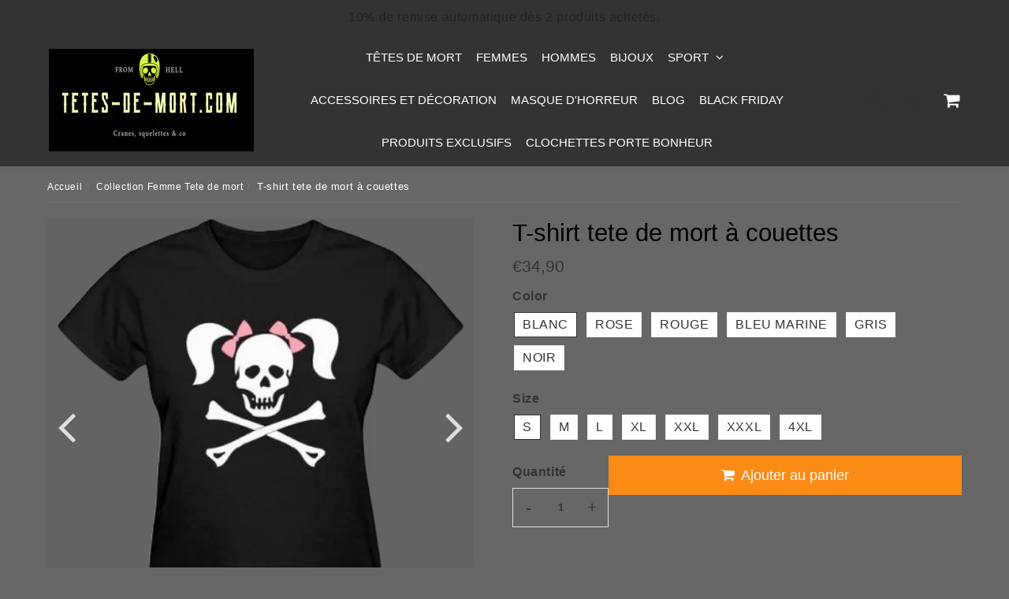

--- FILE ---
content_type: text/html; charset=utf-8
request_url: https://tetes-de-mort.com/products/t-shirt-tete-de-mort-a-couettes
body_size: 51144
content:

<!doctype html>
<html class="no-touch no-js" lang="fr">
<head><meta charset="utf-8">
  <meta http-equiv="X-UA-Compatible" content="IE=edge,chrome=1">
  <meta name="viewport" content="width=device-width, initial-scale=1.0, shrink-to-fit=no" />
  <meta name="theme-color" content="#ffffff"><link rel="shortcut icon" href="//tetes-de-mort.com/cdn/shop/files/favicon-32x32_32x32.png?v=1613551544" type="image/png" />
  <link rel="apple-touch-icon" href="//tetes-de-mort.com/cdn/shop/files/favicon-32x32_128x128.png?v=1613551544"><title>
    T-shirt tete de mort à couettes | Tetes-de-mort.com
  </title>       
  <meta name="description" content="Ce T shirt Tête de mort avec des couettes marie l&#39;humour avec la tete de mort. Manches courtes Col rond. 100% coton Impression effet 3D Attention taille petit, merci de vérifier votre taille avec le guide des tailles ci-joint.">
<meta property="og:site_name" content="Tetes-de-mort.com">
<meta property="og:url" content="https://tetes-de-mort.com/products/t-shirt-tete-de-mort-a-couettes">
<meta property="og:title" content="T-shirt tete de mort à couettes">
<meta property="og:type" content="product">


<meta property="og:description" content="Ce T shirt Tête de mort avec des couettes marie l&#39;humour avec la tete de mort. Manches courtes Col rond. 100% coton Impression effet 3D Attention taille petit, merci de vérifier votre taille avec le guide des tailles ci-joint.">

<meta property="og:price:amount" content="34,90">
  <meta property="og:price:currency" content="EUR"><meta property="og:image" content="http://tetes-de-mort.com/cdn/shop/products/t-shirt-tete-de-mort-a-couettes-t-shirt-tetes-de-mortcom-844825_1024x1024.png?v=1617888540"><meta property="og:image" content="http://tetes-de-mort.com/cdn/shop/products/t-shirt-tete-de-mort-a-couettes-t-shirt-tetes-de-mortcom-237340_1024x1024.png?v=1633618544"><meta property="og:image" content="http://tetes-de-mort.com/cdn/shop/products/t-shirt-tete-de-mort-a-couettes-t-shirt-tetes-de-mortcom-614358_1024x1024.jpg?v=1633618545">
<meta property="og:image:secure_url" content="https://tetes-de-mort.com/cdn/shop/products/t-shirt-tete-de-mort-a-couettes-t-shirt-tetes-de-mortcom-844825_1024x1024.png?v=1617888540"><meta property="og:image:secure_url" content="https://tetes-de-mort.com/cdn/shop/products/t-shirt-tete-de-mort-a-couettes-t-shirt-tetes-de-mortcom-237340_1024x1024.png?v=1633618544"><meta property="og:image:secure_url" content="https://tetes-de-mort.com/cdn/shop/products/t-shirt-tete-de-mort-a-couettes-t-shirt-tetes-de-mortcom-614358_1024x1024.jpg?v=1633618545">


  <meta name="twitter:site" content="@shopify">


  <meta name="twitter:card" content="summary_large_image">
  <meta name="twitter:image" content="https://tetes-de-mort.com/cdn/shop/products/t-shirt-tete-de-mort-a-couettes-t-shirt-tetes-de-mortcom-844825_1024x1024.png?v=1617888540">
  <meta name="twitter:image:width" content="480">
  <meta name="twitter:image:height" content="480">

<meta name="twitter:title" content="T-shirt tete de mort à couettes">


<meta property="twitter:description" content="Ce T shirt Tête de mort avec des couettes marie l&#39;humour avec la tete de mort. Manches courtes Col rond. 100% coton Impression effet 3D Attention taille petit, merci de vérifier votre taille avec le guide des tailles ci-joint.">



  <link rel="canonical" href="https://tetes-de-mort.com/products/t-shirt-tete-de-mort-a-couettes" />
  
<script>window.performance && window.performance.mark && window.performance.mark('shopify.content_for_header.start');</script><meta name="google-site-verification" content="5NMZRjLTFrbw1L-skzRYhYnyY0Qys6aYvbXRwi6f3Fo">
<meta id="shopify-digital-wallet" name="shopify-digital-wallet" content="/8339914807/digital_wallets/dialog">
<link rel="alternate" type="application/json+oembed" href="https://tetes-de-mort.com/products/t-shirt-tete-de-mort-a-couettes.oembed">
<script async="async" src="/checkouts/internal/preloads.js?locale=fr-FR"></script>
<script id="shopify-features" type="application/json">{"accessToken":"138d08bb0f67fd84b6bd1ea0747245a9","betas":["rich-media-storefront-analytics"],"domain":"tetes-de-mort.com","predictiveSearch":true,"shopId":8339914807,"locale":"fr"}</script>
<script>var Shopify = Shopify || {};
Shopify.shop = "tetes-de-mort.myshopify.com";
Shopify.locale = "fr";
Shopify.currency = {"active":"EUR","rate":"1.0"};
Shopify.country = "FR";
Shopify.theme = {"name":"PagePilot - Edition - speedfly [16 Sep 2025]","id":139853135987,"schema_name":"tetes_speedfly","schema_version":"4.7.4","theme_store_id":null,"role":"main"};
Shopify.theme.handle = "null";
Shopify.theme.style = {"id":null,"handle":null};
Shopify.cdnHost = "tetes-de-mort.com/cdn";
Shopify.routes = Shopify.routes || {};
Shopify.routes.root = "/";</script>
<script type="module">!function(o){(o.Shopify=o.Shopify||{}).modules=!0}(window);</script>
<script>!function(o){function n(){var o=[];function n(){o.push(Array.prototype.slice.apply(arguments))}return n.q=o,n}var t=o.Shopify=o.Shopify||{};t.loadFeatures=n(),t.autoloadFeatures=n()}(window);</script>
<script id="shop-js-analytics" type="application/json">{"pageType":"product"}</script>
<script defer="defer" async type="module" src="//tetes-de-mort.com/cdn/shopifycloud/shop-js/modules/v2/client.init-shop-cart-sync_XvpUV7qp.fr.esm.js"></script>
<script defer="defer" async type="module" src="//tetes-de-mort.com/cdn/shopifycloud/shop-js/modules/v2/chunk.common_C2xzKNNs.esm.js"></script>
<script type="module">
  await import("//tetes-de-mort.com/cdn/shopifycloud/shop-js/modules/v2/client.init-shop-cart-sync_XvpUV7qp.fr.esm.js");
await import("//tetes-de-mort.com/cdn/shopifycloud/shop-js/modules/v2/chunk.common_C2xzKNNs.esm.js");

  window.Shopify.SignInWithShop?.initShopCartSync?.({"fedCMEnabled":true,"windoidEnabled":true});

</script>
<script>(function() {
  var isLoaded = false;
  function asyncLoad() {
    if (isLoaded) return;
    isLoaded = true;
    var urls = ["https:\/\/app.kiwisizing.com\/web\/js\/dist\/kiwiSizing\/plugin\/SizingPlugin.prod.js?v=330\u0026shop=tetes-de-mort.myshopify.com","https:\/\/reconvert-cdn.com\/assets\/js\/store_reconvert_node.js?v=2\u0026scid=Y2Y0Y2QxNTliNzJmZGI4NzlkMjQwNDE4NmZiYTg0ZTQuYjU3NWEyMzNhOTQ2ODJiYzZkYzRkN2EyYjc5NmY3YjM=\u0026shop=tetes-de-mort.myshopify.com","https:\/\/dashboard.jetprintapp.com\/shopapi\/common\/shopify\/js\/customize-button.js?v=1\u0026shop=tetes-de-mort.myshopify.com","\/\/cdn.shopify.com\/proxy\/82758d9ef1971ee8b5e511091381b1269d98d9371e6c3373e88737215a5dd331\/static.cdn.printful.com\/static\/js\/external\/shopify-product-customizer.js?v=0.28\u0026shop=tetes-de-mort.myshopify.com\u0026sp-cache-control=cHVibGljLCBtYXgtYWdlPTkwMA","https:\/\/ext.spinwheelapp.com\/external\/v1\/efc818df9e4e277e\/spps.js?shop=tetes-de-mort.myshopify.com","\/\/cdn.shopify.com\/proxy\/50d48fa7cea5d62749dac67dc24b3432d5802649cbf03ca19b2023055b59fd9b\/api.goaffpro.com\/loader.js?shop=tetes-de-mort.myshopify.com\u0026sp-cache-control=cHVibGljLCBtYXgtYWdlPTkwMA"];
    for (var i = 0; i < urls.length; i++) {
      var s = document.createElement('script');
      s.type = 'text/javascript';
      s.async = true;
      s.src = urls[i];
      var x = document.getElementsByTagName('script')[0];
      x.parentNode.insertBefore(s, x);
    }
  };
  if(window.attachEvent) {
    window.attachEvent('onload', asyncLoad);
  } else {
    window.addEventListener('load', asyncLoad, false);
  }
})();</script>
<script id="__st">var __st={"a":8339914807,"offset":3600,"reqid":"572cb16d-4036-4892-b330-f613d3270872-1768599793","pageurl":"tetes-de-mort.com\/products\/t-shirt-tete-de-mort-a-couettes","u":"1bc8399f2b82","p":"product","rtyp":"product","rid":4093860085815};</script>
<script>window.ShopifyPaypalV4VisibilityTracking = true;</script>
<script id="captcha-bootstrap">!function(){'use strict';const t='contact',e='account',n='new_comment',o=[[t,t],['blogs',n],['comments',n],[t,'customer']],c=[[e,'customer_login'],[e,'guest_login'],[e,'recover_customer_password'],[e,'create_customer']],r=t=>t.map((([t,e])=>`form[action*='/${t}']:not([data-nocaptcha='true']) input[name='form_type'][value='${e}']`)).join(','),a=t=>()=>t?[...document.querySelectorAll(t)].map((t=>t.form)):[];function s(){const t=[...o],e=r(t);return a(e)}const i='password',u='form_key',d=['recaptcha-v3-token','g-recaptcha-response','h-captcha-response',i],f=()=>{try{return window.sessionStorage}catch{return}},m='__shopify_v',_=t=>t.elements[u];function p(t,e,n=!1){try{const o=window.sessionStorage,c=JSON.parse(o.getItem(e)),{data:r}=function(t){const{data:e,action:n}=t;return t[m]||n?{data:e,action:n}:{data:t,action:n}}(c);for(const[e,n]of Object.entries(r))t.elements[e]&&(t.elements[e].value=n);n&&o.removeItem(e)}catch(o){console.error('form repopulation failed',{error:o})}}const l='form_type',E='cptcha';function T(t){t.dataset[E]=!0}const w=window,h=w.document,L='Shopify',v='ce_forms',y='captcha';let A=!1;((t,e)=>{const n=(g='f06e6c50-85a8-45c8-87d0-21a2b65856fe',I='https://cdn.shopify.com/shopifycloud/storefront-forms-hcaptcha/ce_storefront_forms_captcha_hcaptcha.v1.5.2.iife.js',D={infoText:'Protégé par hCaptcha',privacyText:'Confidentialité',termsText:'Conditions'},(t,e,n)=>{const o=w[L][v],c=o.bindForm;if(c)return c(t,g,e,D).then(n);var r;o.q.push([[t,g,e,D],n]),r=I,A||(h.body.append(Object.assign(h.createElement('script'),{id:'captcha-provider',async:!0,src:r})),A=!0)});var g,I,D;w[L]=w[L]||{},w[L][v]=w[L][v]||{},w[L][v].q=[],w[L][y]=w[L][y]||{},w[L][y].protect=function(t,e){n(t,void 0,e),T(t)},Object.freeze(w[L][y]),function(t,e,n,w,h,L){const[v,y,A,g]=function(t,e,n){const i=e?o:[],u=t?c:[],d=[...i,...u],f=r(d),m=r(i),_=r(d.filter((([t,e])=>n.includes(e))));return[a(f),a(m),a(_),s()]}(w,h,L),I=t=>{const e=t.target;return e instanceof HTMLFormElement?e:e&&e.form},D=t=>v().includes(t);t.addEventListener('submit',(t=>{const e=I(t);if(!e)return;const n=D(e)&&!e.dataset.hcaptchaBound&&!e.dataset.recaptchaBound,o=_(e),c=g().includes(e)&&(!o||!o.value);(n||c)&&t.preventDefault(),c&&!n&&(function(t){try{if(!f())return;!function(t){const e=f();if(!e)return;const n=_(t);if(!n)return;const o=n.value;o&&e.removeItem(o)}(t);const e=Array.from(Array(32),(()=>Math.random().toString(36)[2])).join('');!function(t,e){_(t)||t.append(Object.assign(document.createElement('input'),{type:'hidden',name:u})),t.elements[u].value=e}(t,e),function(t,e){const n=f();if(!n)return;const o=[...t.querySelectorAll(`input[type='${i}']`)].map((({name:t})=>t)),c=[...d,...o],r={};for(const[a,s]of new FormData(t).entries())c.includes(a)||(r[a]=s);n.setItem(e,JSON.stringify({[m]:1,action:t.action,data:r}))}(t,e)}catch(e){console.error('failed to persist form',e)}}(e),e.submit())}));const S=(t,e)=>{t&&!t.dataset[E]&&(n(t,e.some((e=>e===t))),T(t))};for(const o of['focusin','change'])t.addEventListener(o,(t=>{const e=I(t);D(e)&&S(e,y())}));const B=e.get('form_key'),M=e.get(l),P=B&&M;t.addEventListener('DOMContentLoaded',(()=>{const t=y();if(P)for(const e of t)e.elements[l].value===M&&p(e,B);[...new Set([...A(),...v().filter((t=>'true'===t.dataset.shopifyCaptcha))])].forEach((e=>S(e,t)))}))}(h,new URLSearchParams(w.location.search),n,t,e,['guest_login'])})(!0,!0)}();</script>
<script integrity="sha256-4kQ18oKyAcykRKYeNunJcIwy7WH5gtpwJnB7kiuLZ1E=" data-source-attribution="shopify.loadfeatures" defer="defer" src="//tetes-de-mort.com/cdn/shopifycloud/storefront/assets/storefront/load_feature-a0a9edcb.js" crossorigin="anonymous"></script>
<script data-source-attribution="shopify.dynamic_checkout.dynamic.init">var Shopify=Shopify||{};Shopify.PaymentButton=Shopify.PaymentButton||{isStorefrontPortableWallets:!0,init:function(){window.Shopify.PaymentButton.init=function(){};var t=document.createElement("script");t.src="https://tetes-de-mort.com/cdn/shopifycloud/portable-wallets/latest/portable-wallets.fr.js",t.type="module",document.head.appendChild(t)}};
</script>
<script data-source-attribution="shopify.dynamic_checkout.buyer_consent">
  function portableWalletsHideBuyerConsent(e){var t=document.getElementById("shopify-buyer-consent"),n=document.getElementById("shopify-subscription-policy-button");t&&n&&(t.classList.add("hidden"),t.setAttribute("aria-hidden","true"),n.removeEventListener("click",e))}function portableWalletsShowBuyerConsent(e){var t=document.getElementById("shopify-buyer-consent"),n=document.getElementById("shopify-subscription-policy-button");t&&n&&(t.classList.remove("hidden"),t.removeAttribute("aria-hidden"),n.addEventListener("click",e))}window.Shopify?.PaymentButton&&(window.Shopify.PaymentButton.hideBuyerConsent=portableWalletsHideBuyerConsent,window.Shopify.PaymentButton.showBuyerConsent=portableWalletsShowBuyerConsent);
</script>
<script data-source-attribution="shopify.dynamic_checkout.cart.bootstrap">document.addEventListener("DOMContentLoaded",(function(){function t(){return document.querySelector("shopify-accelerated-checkout-cart, shopify-accelerated-checkout")}if(t())Shopify.PaymentButton.init();else{new MutationObserver((function(e,n){t()&&(Shopify.PaymentButton.init(),n.disconnect())})).observe(document.body,{childList:!0,subtree:!0})}}));
</script>
<link id="shopify-accelerated-checkout-styles" rel="stylesheet" media="screen" href="https://tetes-de-mort.com/cdn/shopifycloud/portable-wallets/latest/accelerated-checkout-backwards-compat.css" crossorigin="anonymous">
<style id="shopify-accelerated-checkout-cart">
        #shopify-buyer-consent {
  margin-top: 1em;
  display: inline-block;
  width: 100%;
}

#shopify-buyer-consent.hidden {
  display: none;
}

#shopify-subscription-policy-button {
  background: none;
  border: none;
  padding: 0;
  text-decoration: underline;
  font-size: inherit;
  cursor: pointer;
}

#shopify-subscription-policy-button::before {
  box-shadow: none;
}

      </style>

<script>window.performance && window.performance.mark && window.performance.mark('shopify.content_for_header.end');</script> 

  <!-- CSS - JS ================================================== -->     
  <link rel="preconnect" href="https://cdn.shopify.com" as="style" crossorigin>
  <link rel="preconnect" href="https://fonts.shopifycdn.com" crossorigin>  
  <link rel="preconnect" href="https://v.shopify.com" /> 
  <link rel="preconnect" href="https://cdn.shopifycloud.com" /> 
  <link rel="preconnect" href="https://monorail-edge.shopifysvc.com">  
  <link rel="preconnect" href="https://cdnjs.cloudflare.com">   

  
<style data-shopify>

@font-face {
  font-family: Lato;
  font-weight: 400;
  font-style: normal;
  font-display: optional;
  src: url("//tetes-de-mort.com/cdn/fonts/lato/lato_n4.c3b93d431f0091c8be23185e15c9d1fee1e971c5.woff2") format("woff2"),
       url("//tetes-de-mort.com/cdn/fonts/lato/lato_n4.d5c00c781efb195594fd2fd4ad04f7882949e327.woff") format("woff");
}


@font-face {
  font-family: Lato;
  font-weight: 400;
  font-style: normal;
  font-display: optional;
  src: url("//tetes-de-mort.com/cdn/fonts/lato/lato_n4.c3b93d431f0091c8be23185e15c9d1fee1e971c5.woff2") format("woff2"),
       url("//tetes-de-mort.com/cdn/fonts/lato/lato_n4.d5c00c781efb195594fd2fd4ad04f7882949e327.woff") format("woff");
}

@font-face {
  font-family: Lato;
  font-weight: 500;
  font-style: normal;
  font-display: optional;
  src: url("//tetes-de-mort.com/cdn/fonts/lato/lato_n5.b2fec044fbe05725e71d90882e5f3b21dae2efbd.woff2") format("woff2"),
       url("//tetes-de-mort.com/cdn/fonts/lato/lato_n5.f25a9a5c73ff9372e69074488f99e8ac702b5447.woff") format("woff");
}

@font-face {
  font-family: Muli;
  font-weight: 800;
  font-style: normal;
  font-display: optional;
  src: url("//tetes-de-mort.com/cdn/fonts/muli/muli_n8.0235752f433990abe1f2c7555d19b86ae6eb8a1c.woff2") format("woff2"),
       url("//tetes-de-mort.com/cdn/fonts/muli/muli_n8.ddbd0eed949d5df233e7d3883337932038a076a6.woff") format("woff");
}

@font-face {
  font-family: Muli;
  font-weight: 300;
  font-style: normal;
  font-display: optional;
  src: url("//tetes-de-mort.com/cdn/fonts/muli/muli_n3.eb26389ceb64d8e291e0e54b7062f20e7b222f9d.woff2") format("woff2"),
       url("//tetes-de-mort.com/cdn/fonts/muli/muli_n3.6d84e73a633f80b55aef7c219f353299136e4671.woff") format("woff");
}


:root {

  /* Width variables */
  --page-width: 1200px;
  --section-spaced: 3rem; 
  --gutter: 2rem;
  --gutter-half: calc(var(--gutter) / 2);
  --gutter-quarter: calc(var(--gutter) / 4);

  /* FONT */

  /* Titles Font */
  --headerFontStack: Lato, sans-serif;
  --headerFontWeight: 500;

  /* Body Font */
  --bodyFontStack: Lato, sans-serif;
  --baseFontSize: 1.6rem;
  --baseFontSizeMobile: 1.5rem;

  /* Navigation and Button Font */
  --accentFontStack: Muli, sans-serif;
  --accentFontWeight: 300;

  /* FONT SIZES */

  --h1FontSize: 3.1rem;
  --h2FontSize: 2.8rem;
  --h3FontSize: 2.4rem;
  --h4FontSize: 2.1rem;
  --h5FontSize: 1.9rem;

  --h1FontSizeSm: 2.2rem;
  --h2FontSizeSm: 2rem;
  --h3FontSizeSm: 1.8rem;
  --h4FontSizeSm: 1.7rem;
  --h5FontSizeSm: 1.6rem;

  --btnAtcFontSize: 1.8rem;
  --btnFontSize: 1.6rem;
  --btnPadding: 1.6rem;
  --btnAtcPadding: 1.6rem;
  
  --btnFontWeight: 500;
  
  --navFontSize: 1.5rem;

  --priceFontSize: 2.1rem;
  --priceFontSizeSmall: 1.6rem;
  
  /* COLORS */

  /* General colors */
  --colorBody: #676767;
  --colorTextBody: #fff;
  --colorTextTitle: #333333; 

  --colorSectionTitles: #000000;
  --colorSectionTitlesBg: ;
  --colorError: #ff1100;
  --colorPrice: #333;
  --colorPrice2: #333;
  
  --colorPriceBg: #fb8a18;
  --colorPriceText: #fff; 

  /* Button colors */
  
  --colorBtnPrimaryBg: #333;
  --colorBtnPrimaryText: #fff;
  --sizeBtnPrimaryBorder: 0px; 
  --colorBtnPrimaryBorder: #333;
  --colorBtnPrimaryBgHover: #222;
  --colorBtnPrimaryTextHover: #fff;
  --colorBtnPrimaryBorderHover: #333;

  --colorBtnSecondaryBg: #dcdcdc;
  --colorBtnSecondaryText: #666;  
  --sizeBtnSecondaryBorder: 0px;
  --colorBtnSecondaryBorder: #333;
  --colorBtnSecondaryBgHover: #dcdcdc;
  --colorBtnSecondaryTextHover: #555;  
  --colorBtnSecondaryBorderHover: #333;

  --colorBtnThirdBg: ;
  --colorBtnThirdText: #333;  
  --sizeBtnThirdBorder: 1px;
  --colorBtnThirdBorder: #333;

  --colorBtnThirdBgHover: #333;
  --colorBtnThirdTextHover: #FFF;  
  --colorBtnThirdBorderHover: #333;

  --colorBtnAtcText: #fff;
  --colorBtnAtcBg: #FB8B15;
  --colorBtnAtcTextHover: #fff;
  --colorBtnAtcBgHover: #FB8B15;
  --sizeBtnAtcBorder: 0px; 
  --colorBtnAtcBorder: #333;
  --colorBtnBuyNowText: #242424;
  --colorBtnBuyNowBg: #eeb933;

  /* link colors */
  --colorLink: #186ab9;

 /* Site Header */
  --headerBackground: #333333;
  --headerText: #fff;
  --headerButtonAndSearch: ;
  --headerSearchColor: #333;
  --headerSearchBgColor: rgba(0,0,0,0);
  --headerActionCartColor: #ffffff;
  --headerActionCartBgColor: rgba(0,0,0,0);
  --headerAccountColor: #333;
  --headerAccountBgColor: rgba(0,0,0,0);
  --headerCartCount: #ff1100;  
  --topheaderTextColor:#56f50b;
  --topheaderBgColor:#333;
  --sectionCollectionColorText:#fff;
  --sectionCollectionColorBg:rgba(51, 51, 51, 0.8);
  --sectionCollectionColorTextHover:#fff;
  --sectionCollectionColorBgHover:rgba(17, 17, 17, 0.8);

  --sectionHeaderColorIcon1: ;
  --sectionHeaderColorIcon2: ;

  --searchAutoCompleteBg: #fff;
  --searchAutoCompleteBorder: #ddd;
  --searchAutoCompleteColor: #333;
  --searchModalBgColor: rgba(0, 0, 0, 0.9);
  --searchModalBtnCloseColor: #FFF;
  --searchModalBlocBorderColor: #FFF;
  --searchModalBlocTextColor: #FFF;
  --searchModalBlocIconColor: #FFF;

  /* Product */

  --navProductsText: #333333;
  --tabColor: #333;
  --tabBgColor: #F0F0F0;
  --tabBorderColor: #ddd;
  
  --variantLabel: #333;
  --swatchBtnColor: #333;
  --swatchBtnBgColor: #fff;
  --swatchBtnBorderColor: #eee;
  --swatchBtnColorHover: #333;
  --swatchBtnBgColorHover: #fff;
  --swatchBtnBorderColorHover: #333;
  --swatchBtnBorderWidth: 40;  
  --variant-box-shadow: 0 0 0px ;

  /* Cart */
  --headerCartColor: #333;
  --headerCartBg: #fff;
  --headerCartBorder: #DDD;

  /* Nav background */
  --colorNav: #333333;
  --colorNavText: #fff;
  --colorNavTextHover: #dedede;
  --colorNavTextHover2: #dedede;
  --colorNav2: #333333;
  --colorNav2Text: #fff;
  --colorMegamenu: #333333;

  /* Mobile Nav Bar */
  --mobileNavBarHeight: 50px;

  /* Product */
  --productStockBg: #ffe8e8;
  --productStockBgActive: #ca0000;
  --productQtyColor: #333333;
  --productQtyBgColor: rgba(0,0,0,0);
  --colorBorder: #dedede;

  /* Blog */
  --blog-summary-bg-color: #F9F9F9;
  --blog-summary-border-color: #dddddd;
  --blog-summary-title-color: #333333;
  --blog-summary-link-color: #186ab9;
  

  /* Slider */
  --slider_title_color: #fff;
  --slider_bgtitle_color: ;
  --slider_text_color: #FFFFFF;
  --slider_bgtext_color: ;
  --slider_btn_title_color: #fff;
  --slider_btn_bgtitle_color: ;
  --slider_btn_text_hover_title_color: #333;
  --slider_btn_bg_hover_title_color: #FFF;
  --slider_btn_border_color: #FFF;
  --slider_btn_border_hover_color: #FFF;

  --slider_btn2_title_color: #333;
  --slider_btn2_bgtitle_color: #ffffff;
  --slider_btn2_text_hover_title_color: #fff;
  --slider_btn2_bg_hover_title_color: #333;
  --slider_btn2_border_color: #333;
  --slider_btn2_border_hover_color: #333;

  --slider_angle: #ddd;
  --slider_btn_scroll_color: #2e3438;
  --slider_btn_scroll_bg_color: rgba(255, 255, 255, 0.7);
  --slider_dots_color: #fff;
  --slider_dots_color_hover: #e0932f;

  /* Testimonial */
  --color-testimonial: #000000;
  --color-testimonial-star: #333333;
  --color-testimonial-arrow-bg: ;
  --color-testimonial-arrow: #333333;

  /* FAQ */
  --colorFaqPanelTitle: #333;
  --colorFaqPanelTitleBg: ;
  --colorFaqPanelText: #333;
  --colorFaqPanelTextBg: ;
  --colorFaqPanelBorder: #DEDEDE;

  /* newsletter */
  --color-newsletter-form-field: #333333;
  --color-newsletter-form-field-bg: #DEDEDE;
  --color-newsletter-form-btn: #FFFFFF;
  --color-newsletter-form-btn-bg: #333333;

  /* newsletter popup */
  --newsletterPopupColor: #333;
  --newsletterPopupBgColor: #fff;
  --newsletterPopupClose: #fff;
  --newsletterPopupBgClose: #911b1b;

  /* sticky bar */
  --stickybarColor: #333;
  --stickybarBgColor: #fff;
  --stickybarPositionTop: auto;
  --stickybarPositionBottom: 0;

  /* bundles */
  --bundleColor: #333;
  --bundleBgColor: #f0f0f0;
  --bundleStarColor: #ecb122;

  /* special offer */
  --specialOfferColor: #333;
  --specialOfferBgColor: #FFFFFF;
  --specialOfferColorActive: #333;
  --specialOfferBgColorActive: #f5f5f5;
  --specialOfferPrice: #f50a0a;
  --specialOfferBorderColor: #F0F0F0;
  --specialOfferChecked: #333;

  /* Site Footer */
  --colorFooterBg: #333333;
  --colorFooterTitle: #dddddd;
  --colorFooterText: #dddddd;
  --colorSvg:#000;
  --colorFooterBgBtn: #222;
  --colorFooterBgBtnText: #eee;
  --colorFooterBgInput: #444;
  --colorFooterBgInputText: #eee;
  --colorBackToTop1: #fff;
  --colorBackToTop2: rgba(51, 51, 51, 0.9);
  --colorFooterSocialLinks: #bbbbbb;


  /* Size chart */
  --sizeChartColor: #333;
  --sizeChartBg: #FFF;
  --sizeChartTitleColor: #fff;
  --sizeChartTitleBg: #333;

  /* Helper colors */
  --disabledGrey: #f6f6f6;
  --disabledBorder: var(--disabledGrey);
  --errorRed: #dc0000;
  --errorRedBg: var(--errorRed);
  --successGreen: #0a942a;

  /* Radius */
  --radius: 2px;
  --btnBorderRadius:0px;

 /* Share buttons  */
  --shareButtonHeight: 22px;
  --shareButtonCleanHeight: 30px;
  --shareBorderColor: #ececec;

 /* Collections */
  --filterIconWidth: 12px;
  --innerFilterIconWidth: 6px;

  /* Placeholder colors */
  --color-blankstate: rgba(var(--colorTextBody), 0.35);
  --color-blankstate-border: rgba(var(--colorTextBody), 0.2);
  --color-blankstate-background: rgba(var(--colorTextBody), 0.1);
  --color-text-body-opacity1: rgba(255, 255, 255, 0.05);
  --color-text-body-opacity2: rgba(255, 255, 255, 0.1);
  --color-text-body-opacity3: rgba(255, 255, 255, 0.2);
  --color-text-body-opacity4: rgba(255, 255, 255, 0.3);

  /*  SPACINGS */

  /* Letter Spacing */
  --titleLetterSpacing: 0px;
  --navLetterSpacing: 0px;
  --btnLetterSpacing: 0px;  
  
}    

.color-scheme-1, .shopify-section .color-scheme-1 > div {
  background: #F0F0F0;
  color: #333333;
   --colorSectionTitles: #333333; 
}

.color-scheme-2, .shopify-section .color-scheme-2 > div {
  background: #4c96c1;
  color: #FFFFFF;
  --colorSectionTitles: #FFFFFF; 
}

.color-scheme-3, .shopify-section .color-scheme-3 > div  {
  background: #e0932f;
  color: #FFFFFF;
  --colorSectionTitles: #FFFFFF; 
}


.color-scheme-inverse, .shopify-section .color-scheme-inverse > div {
  color: #F0F0F0;
  background: #333333;
}
.color-scheme-inverse * {
  --colorSectionTitles: #F0F0F0; 
}
.color-scheme-1 .btn-inherit, .shopify-section .color-scheme-1 .btn-inherit { 
  --colorBtnPrimaryBorder: #333333;
}
.color-scheme-2 .btn-inherit, .shopify-section .color-scheme-2 .btn-inherit { 
  --colorBtnPrimaryBorder: #FFFFFF;
}
.color-scheme-3 .btn-inherit, .shopify-section .color-scheme-3 .btn-inherit { 
  --colorBtnPrimaryBorder: #FFFFFF;
}
.color-scheme-3 .btn-inherit, .shopify-section .color-scheme-4 .btn-inherit { 
  --colorBtnThirdBorder: ;
}
.color-scheme-inverse .btn-inherit, .shopify-section .color-scheme-inverse .btn-inherit {
  --colorBtnPrimaryBg: #fff;
  --colorBtnPrimaryText: #333;
  --colorBtnPrimaryBorder: #fff;
}

/*.shopify-section .color-scheme-1:not(.image-with-text-section), .shopify-section .color-scheme-2:not(.image-with-text-section), 
.shopify-section .color-scheme-3:not(.image-with-text-section), .shopify-section .color-scheme-inverse:not(.image-with-text-section) {
  padding:var(--section-spaced) 0;
}
*/

.shopify-section .color-scheme:not(.color-scheme-none) .color-scheme-inner {  
   padding:var(--gutter);
}
.shopify-section .color-scheme-1 .color-scheme-inner {
   background: rgba(51, 51, 51, 0.05);  
}
.shopify-section .color-scheme-2 .color-scheme-inner {
   background: rgba(255, 255, 255, 0.05);  
}
.shopify-section .color-scheme-3 .color-scheme-inner {
   background: rgba(255, 255, 255, 0.05);  
}
.shopify-section .color-scheme-inverse .color-scheme-inner {
   background: rgba(240, 240, 240, 0.05);  
}




</style>
 
 
  <link rel="preload" href=//tetes-de-mort.com/cdn/shop/t/24/assets/font-awesome.min.css?v=128379611237469916941758004661 as="style" onload="this.rel='stylesheet'">  

  <link href="//tetes-de-mort.com/cdn/shop/t/24/assets/theme.css?v=138150234466444170771758004661" rel="stylesheet" type="text/css" media="all" />
  
  <script src="//tetes-de-mort.com/cdn/shop/t/24/assets/vendor.js?v=45007066030548803271758004582" defer></script> 
  <script src="//tetes-de-mort.com/cdn/shop/t/24/assets/jquery-3.6.0.min.js?v=115860211936397945481758004582"></script> 
  <script src="//tetes-de-mort.com/cdn/shop/t/24/assets/theme.js?v=458646895406627581758004582" defer></script>   
   
  
  

     
  
  <!-- Code script ================================================== -->
       
  

  <style>
    .slideshow .slide:not(:first-child), .slick-slider .slick-slide:not(:first-child) { display: none; opacity: 0; }
    .slideshow.slick-initialized .slide, .slick-slider.slick-initialized .slick-slide, .slick-slider.slick-initialized .slideshow-show-true  { display: block !important; opacity: 1; } 
    .slick-slider  { opacity: 0; }
    .slick-slider.slick-initialized { opacity: 1 !important; }
  </style>
  




  <!-- PagePilot.ai Custom CSS File -->
  <link href="//tetes-de-mort.com/cdn/shop/t/24/assets/pagepilot-custom.css?v=176729060578368272931758697450" rel="stylesheet" type="text/css" media="all" />
<!-- BEGIN app block: shopify://apps/judge-me-reviews/blocks/judgeme_core/61ccd3b1-a9f2-4160-9fe9-4fec8413e5d8 --><!-- Start of Judge.me Core -->






<link rel="dns-prefetch" href="https://cdnwidget.judge.me">
<link rel="dns-prefetch" href="https://cdn.judge.me">
<link rel="dns-prefetch" href="https://cdn1.judge.me">
<link rel="dns-prefetch" href="https://api.judge.me">

<script data-cfasync='false' class='jdgm-settings-script'>window.jdgmSettings={"pagination":5,"disable_web_reviews":false,"badge_no_review_text":"Aucun avis","badge_n_reviews_text":"{{ n }} avis","badge_star_color":"#a0fc06","hide_badge_preview_if_no_reviews":true,"badge_hide_text":false,"enforce_center_preview_badge":false,"widget_title":"Avis Clients","widget_open_form_text":"Écrire un avis","widget_close_form_text":"Annuler l'avis","widget_refresh_page_text":"Actualiser la page","widget_summary_text":"Basé sur {{ number_of_reviews }} avis","widget_no_review_text":"Soyez le premier à écrire un avis","widget_name_field_text":"Nom d'affichage","widget_verified_name_field_text":"Nom vérifié (public)","widget_name_placeholder_text":"Nom d'affichage","widget_required_field_error_text":"Ce champ est obligatoire.","widget_email_field_text":"Adresse email","widget_verified_email_field_text":"Email vérifié (privé, ne peut pas être modifié)","widget_email_placeholder_text":"Votre adresse email","widget_email_field_error_text":"Veuillez entrer une adresse email valide.","widget_rating_field_text":"Évaluation","widget_review_title_field_text":"Titre de l'avis","widget_review_title_placeholder_text":"Donnez un titre à votre avis","widget_review_body_field_text":"Contenu de l'avis","widget_review_body_placeholder_text":"Commencez à écrire ici...","widget_pictures_field_text":"Photo/Vidéo (facultatif)","widget_submit_review_text":"Soumettre l'avis","widget_submit_verified_review_text":"Soumettre un avis vérifié","widget_submit_success_msg_with_auto_publish":"Merci ! Veuillez actualiser la page dans quelques instants pour voir votre avis. Vous pouvez supprimer ou modifier votre avis en vous connectant à \u003ca href='https://judge.me/login' target='_blank' rel='nofollow noopener'\u003eJudge.me\u003c/a\u003e","widget_submit_success_msg_no_auto_publish":"Merci ! Votre avis sera publié dès qu'il sera approuvé par l'administrateur de la boutique. Vous pouvez supprimer ou modifier votre avis en vous connectant à \u003ca href='https://judge.me/login' target='_blank' rel='nofollow noopener'\u003eJudge.me\u003c/a\u003e","widget_show_default_reviews_out_of_total_text":"Affichage de {{ n_reviews_shown }} sur {{ n_reviews }} avis.","widget_show_all_link_text":"Tout afficher","widget_show_less_link_text":"Afficher moins","widget_author_said_text":"{{ reviewer_name }} a dit :","widget_days_text":"il y a {{ n }} jour/jours","widget_weeks_text":"il y a {{ n }} semaine/semaines","widget_months_text":"il y a {{ n }} mois","widget_years_text":"il y a {{ n }} an/ans","widget_yesterday_text":"Hier","widget_today_text":"Aujourd'hui","widget_replied_text":"\u003e\u003e {{ shop_name }} a répondu :","widget_read_more_text":"Lire plus","widget_reviewer_name_as_initial":"last_initial","widget_rating_filter_color":"","widget_rating_filter_see_all_text":"Voir tous les avis","widget_sorting_most_recent_text":"Plus récents","widget_sorting_highest_rating_text":"Meilleures notes","widget_sorting_lowest_rating_text":"Notes les plus basses","widget_sorting_with_pictures_text":"Uniquement les photos","widget_sorting_most_helpful_text":"Plus utiles","widget_open_question_form_text":"Poser une question","widget_reviews_subtab_text":"Avis","widget_questions_subtab_text":"Questions","widget_question_label_text":"Question","widget_answer_label_text":"Réponse","widget_question_placeholder_text":"Écrivez votre question ici","widget_submit_question_text":"Soumettre la question","widget_question_submit_success_text":"Merci pour votre question ! Nous vous notifierons dès qu'elle aura une réponse.","widget_star_color":"#a0fc06","verified_badge_text":"Vérifié","verified_badge_bg_color":"","verified_badge_text_color":"","verified_badge_placement":"left-of-reviewer-name","widget_review_max_height":4,"widget_hide_border":false,"widget_social_share":true,"widget_thumb":true,"widget_review_location_show":false,"widget_location_format":"country_iso_code","all_reviews_include_out_of_store_products":true,"all_reviews_out_of_store_text":"(rupture de stock)","all_reviews_pagination":100,"all_reviews_product_name_prefix_text":"à propos de","enable_review_pictures":true,"enable_question_anwser":false,"widget_theme":"leex","review_date_format":"dd/mm/yyyy","default_sort_method":"highest-rating","widget_product_reviews_subtab_text":"Avis Produits","widget_shop_reviews_subtab_text":"Avis Boutique","widget_other_products_reviews_text":"Avis pour d'autres produits","widget_store_reviews_subtab_text":"Avis de la boutique","widget_no_store_reviews_text":"Cette boutique n'a pas encore reçu d'avis","widget_web_restriction_product_reviews_text":"Ce produit n'a pas encore reçu d'avis","widget_no_items_text":"Aucun élément trouvé","widget_show_more_text":"Afficher plus","widget_write_a_store_review_text":"Écrire un avis sur la boutique","widget_other_languages_heading":"Avis dans d'autres langues","widget_translate_review_text":"Traduire l'avis en {{ language }}","widget_translating_review_text":"Traduction en cours...","widget_show_original_translation_text":"Afficher l'original ({{ language }})","widget_translate_review_failed_text":"Impossible de traduire cet avis.","widget_translate_review_retry_text":"Réessayer","widget_translate_review_try_again_later_text":"Réessayez plus tard","show_product_url_for_grouped_product":false,"widget_sorting_pictures_first_text":"Photos en premier","show_pictures_on_all_rev_page_mobile":true,"show_pictures_on_all_rev_page_desktop":true,"floating_tab_hide_mobile_install_preference":false,"floating_tab_button_name":"★ Avis","floating_tab_title":"Laissons nos clients parler pour nous","floating_tab_button_color":"","floating_tab_button_background_color":"","floating_tab_url":"","floating_tab_url_enabled":true,"floating_tab_tab_style":"text","all_reviews_text_badge_text":"Les clients nous notent {{ shop.metafields.judgeme.all_reviews_rating | round: 1 }}/5 basé sur {{ shop.metafields.judgeme.all_reviews_count }} avis.","all_reviews_text_badge_text_branded_style":"{{ shop.metafields.judgeme.all_reviews_rating | round: 1 }} sur 5 étoiles basé sur {{ shop.metafields.judgeme.all_reviews_count }} avis","is_all_reviews_text_badge_a_link":false,"show_stars_for_all_reviews_text_badge":false,"all_reviews_text_badge_url":"","all_reviews_text_style":"text","all_reviews_text_color_style":"judgeme_brand_color","all_reviews_text_color":"#108474","all_reviews_text_show_jm_brand":true,"featured_carousel_show_header":true,"featured_carousel_title":"Ce que disent nos clients","testimonials_carousel_title":"Les clients nous disent","videos_carousel_title":"Histoire de clients réels","cards_carousel_title":"Les clients nous disent","featured_carousel_count_text":" {{ n }} reviews","featured_carousel_add_link_to_all_reviews_page":false,"featured_carousel_url":"","featured_carousel_show_images":true,"featured_carousel_autoslide_interval":5,"featured_carousel_arrows_on_the_sides":false,"featured_carousel_height":250,"featured_carousel_width":80,"featured_carousel_image_size":0,"featured_carousel_image_height":250,"featured_carousel_arrow_color":"#eeeeee","verified_count_badge_style":"vintage","verified_count_badge_orientation":"horizontal","verified_count_badge_color_style":"judgeme_brand_color","verified_count_badge_color":"#108474","is_verified_count_badge_a_link":false,"verified_count_badge_url":"","verified_count_badge_show_jm_brand":true,"widget_rating_preset_default":5,"widget_first_sub_tab":"product-reviews","widget_show_histogram":true,"widget_histogram_use_custom_color":false,"widget_pagination_use_custom_color":true,"widget_star_use_custom_color":true,"widget_verified_badge_use_custom_color":false,"widget_write_review_use_custom_color":false,"picture_reminder_submit_button":"Upload Pictures","enable_review_videos":true,"mute_video_by_default":true,"widget_sorting_videos_first_text":"Vidéos en premier","widget_review_pending_text":"En attente","featured_carousel_items_for_large_screen":3,"social_share_options_order":"Facebook,Twitter","remove_microdata_snippet":true,"disable_json_ld":false,"enable_json_ld_products":false,"preview_badge_show_question_text":false,"preview_badge_no_question_text":"Aucune question","preview_badge_n_question_text":"{{ number_of_questions }} question/questions","qa_badge_show_icon":false,"qa_badge_position":"same-row","remove_judgeme_branding":false,"widget_add_search_bar":false,"widget_search_bar_placeholder":"Recherche","widget_sorting_verified_only_text":"Vérifiés uniquement","featured_carousel_theme":"default","featured_carousel_show_rating":true,"featured_carousel_show_title":true,"featured_carousel_show_body":true,"featured_carousel_show_date":false,"featured_carousel_show_reviewer":true,"featured_carousel_show_product":false,"featured_carousel_header_background_color":"#108474","featured_carousel_header_text_color":"#ffffff","featured_carousel_name_product_separator":"reviewed","featured_carousel_full_star_background":"#108474","featured_carousel_empty_star_background":"#dadada","featured_carousel_vertical_theme_background":"#f9fafb","featured_carousel_verified_badge_enable":true,"featured_carousel_verified_badge_color":"#108474","featured_carousel_border_style":"round","featured_carousel_review_line_length_limit":3,"featured_carousel_more_reviews_button_text":"Lire plus d'avis","featured_carousel_view_product_button_text":"Voir le produit","all_reviews_page_load_reviews_on":"scroll","all_reviews_page_load_more_text":"Charger plus d'avis","disable_fb_tab_reviews":false,"enable_ajax_cdn_cache":false,"widget_public_name_text":"affiché publiquement comme","default_reviewer_name":"John Smith","default_reviewer_name_has_non_latin":true,"widget_reviewer_anonymous":"Anonyme","medals_widget_title":"Médailles d'avis Judge.me","medals_widget_background_color":"#f9fafb","medals_widget_position":"footer_all_pages","medals_widget_border_color":"#f9fafb","medals_widget_verified_text_position":"left","medals_widget_use_monochromatic_version":false,"medals_widget_elements_color":"#108474","show_reviewer_avatar":true,"widget_invalid_yt_video_url_error_text":"Pas une URL de vidéo YouTube","widget_max_length_field_error_text":"Veuillez ne pas dépasser {0} caractères.","widget_show_country_flag":false,"widget_show_collected_via_shop_app":true,"widget_verified_by_shop_badge_style":"light","widget_verified_by_shop_text":"Vérifié par la boutique","widget_show_photo_gallery":false,"widget_load_with_code_splitting":true,"widget_ugc_install_preference":false,"widget_ugc_title":"Fait par nous, partagé par vous","widget_ugc_subtitle":"Taguez-nous pour voir votre photo mise en avant sur notre page","widget_ugc_arrows_color":"#ffffff","widget_ugc_primary_button_text":"Acheter maintenant","widget_ugc_primary_button_background_color":"#108474","widget_ugc_primary_button_text_color":"#ffffff","widget_ugc_primary_button_border_width":"0","widget_ugc_primary_button_border_style":"none","widget_ugc_primary_button_border_color":"#108474","widget_ugc_primary_button_border_radius":"25","widget_ugc_secondary_button_text":"Charger plus","widget_ugc_secondary_button_background_color":"#ffffff","widget_ugc_secondary_button_text_color":"#108474","widget_ugc_secondary_button_border_width":"2","widget_ugc_secondary_button_border_style":"solid","widget_ugc_secondary_button_border_color":"#108474","widget_ugc_secondary_button_border_radius":"25","widget_ugc_reviews_button_text":"Voir les avis","widget_ugc_reviews_button_background_color":"#ffffff","widget_ugc_reviews_button_text_color":"#108474","widget_ugc_reviews_button_border_width":"2","widget_ugc_reviews_button_border_style":"solid","widget_ugc_reviews_button_border_color":"#108474","widget_ugc_reviews_button_border_radius":"25","widget_ugc_reviews_button_link_to":"judgeme-reviews-page","widget_ugc_show_post_date":true,"widget_ugc_max_width":"800","widget_rating_metafield_value_type":true,"widget_primary_color":"#108474","widget_enable_secondary_color":true,"widget_secondary_color":"#676767","widget_summary_average_rating_text":"{{ average_rating }} sur 5","widget_media_grid_title":"Photos \u0026 vidéos clients","widget_media_grid_see_more_text":"Voir plus","widget_round_style":true,"widget_show_product_medals":true,"widget_verified_by_judgeme_text":"Vérifié par Judge.me","widget_show_store_medals":true,"widget_verified_by_judgeme_text_in_store_medals":"Vérifié par Judge.me","widget_media_field_exceed_quantity_message":"Désolé, nous ne pouvons accepter que {{ max_media }} pour un avis.","widget_media_field_exceed_limit_message":"{{ file_name }} est trop volumineux, veuillez sélectionner un {{ media_type }} de moins de {{ size_limit }}MB.","widget_review_submitted_text":"Avis soumis !","widget_question_submitted_text":"Question soumise !","widget_close_form_text_question":"Annuler","widget_write_your_answer_here_text":"Écrivez votre réponse ici","widget_enabled_branded_link":true,"widget_show_collected_by_judgeme":true,"widget_reviewer_name_color":"","widget_write_review_text_color":"","widget_write_review_bg_color":"","widget_collected_by_judgeme_text":"collecté par Judge.me","widget_pagination_type":"standard","widget_load_more_text":"Charger plus","widget_load_more_color":"#676767","widget_full_review_text":"Avis complet","widget_read_more_reviews_text":"Lire plus d'avis","widget_read_questions_text":"Lire les questions","widget_questions_and_answers_text":"Questions \u0026 Réponses","widget_verified_by_text":"Vérifié par","widget_verified_text":"Vérifié","widget_number_of_reviews_text":"{{ number_of_reviews }} avis","widget_back_button_text":"Retour","widget_next_button_text":"Suivant","widget_custom_forms_filter_button":"Filtres","custom_forms_style":"vertical","widget_show_review_information":false,"how_reviews_are_collected":"Comment les avis sont-ils collectés ?","widget_show_review_keywords":false,"widget_gdpr_statement":"Comment nous utilisons vos données : Nous vous contacterons uniquement à propos de l'avis que vous avez laissé, et seulement si nécessaire. En soumettant votre avis, vous acceptez les \u003ca href='https://judge.me/terms' target='_blank' rel='nofollow noopener'\u003econditions\u003c/a\u003e, la \u003ca href='https://judge.me/privacy' target='_blank' rel='nofollow noopener'\u003epolitique de confidentialité\u003c/a\u003e et les \u003ca href='https://judge.me/content-policy' target='_blank' rel='nofollow noopener'\u003epolitiques de contenu\u003c/a\u003e de Judge.me.","widget_multilingual_sorting_enabled":false,"widget_translate_review_content_enabled":false,"widget_translate_review_content_method":"manual","popup_widget_review_selection":"automatically_with_pictures","popup_widget_round_border_style":true,"popup_widget_show_title":true,"popup_widget_show_body":true,"popup_widget_show_reviewer":false,"popup_widget_show_product":true,"popup_widget_show_pictures":true,"popup_widget_use_review_picture":true,"popup_widget_show_on_home_page":true,"popup_widget_show_on_product_page":true,"popup_widget_show_on_collection_page":true,"popup_widget_show_on_cart_page":true,"popup_widget_position":"bottom_left","popup_widget_first_review_delay":5,"popup_widget_duration":5,"popup_widget_interval":5,"popup_widget_review_count":5,"popup_widget_hide_on_mobile":true,"review_snippet_widget_round_border_style":true,"review_snippet_widget_card_color":"#FFFFFF","review_snippet_widget_slider_arrows_background_color":"#FFFFFF","review_snippet_widget_slider_arrows_color":"#000000","review_snippet_widget_star_color":"#108474","show_product_variant":false,"all_reviews_product_variant_label_text":"Variante : ","widget_show_verified_branding":true,"widget_ai_summary_title":"Les clients disent","widget_ai_summary_disclaimer":"Résumé des avis généré par IA basé sur les avis clients récents","widget_show_ai_summary":false,"widget_show_ai_summary_bg":false,"widget_show_review_title_input":true,"redirect_reviewers_invited_via_email":"review_widget","request_store_review_after_product_review":false,"request_review_other_products_in_order":false,"review_form_color_scheme":"default","review_form_corner_style":"square","review_form_star_color":{},"review_form_text_color":"#333333","review_form_background_color":"#ffffff","review_form_field_background_color":"#fafafa","review_form_button_color":{},"review_form_button_text_color":"#ffffff","review_form_modal_overlay_color":"#000000","review_content_screen_title_text":"Comment évalueriez-vous ce produit ?","review_content_introduction_text":"Nous serions ravis que vous partagiez un peu votre expérience.","store_review_form_title_text":"Comment évalueriez-vous cette boutique ?","store_review_form_introduction_text":"Nous serions ravis que vous partagiez un peu votre expérience.","show_review_guidance_text":true,"one_star_review_guidance_text":"Mauvais","five_star_review_guidance_text":"Excellent","customer_information_screen_title_text":"À propos de vous","customer_information_introduction_text":"Veuillez nous en dire plus sur vous.","custom_questions_screen_title_text":"Votre expérience en détail","custom_questions_introduction_text":"Voici quelques questions pour nous aider à mieux comprendre votre expérience.","review_submitted_screen_title_text":"Merci pour votre avis !","review_submitted_screen_thank_you_text":"Nous le traitons et il apparaîtra bientôt dans la boutique.","review_submitted_screen_email_verification_text":"Veuillez confirmer votre email en cliquant sur le lien que nous venons de vous envoyer. Cela nous aide à maintenir des avis authentiques.","review_submitted_request_store_review_text":"Aimeriez-vous partager votre expérience d'achat avec nous ?","review_submitted_review_other_products_text":"Aimeriez-vous évaluer ces produits ?","store_review_screen_title_text":"Voulez-vous partager votre expérience de shopping avec nous ?","store_review_introduction_text":"Nous apprécions votre retour d'expérience et nous l'utilisons pour nous améliorer. Veuillez partager vos pensées ou suggestions.","reviewer_media_screen_title_picture_text":"Partager une photo","reviewer_media_introduction_picture_text":"Téléchargez une photo pour étayer votre avis.","reviewer_media_screen_title_video_text":"Partager une vidéo","reviewer_media_introduction_video_text":"Téléchargez une vidéo pour étayer votre avis.","reviewer_media_screen_title_picture_or_video_text":"Partager une photo ou une vidéo","reviewer_media_introduction_picture_or_video_text":"Téléchargez une photo ou une vidéo pour étayer votre avis.","reviewer_media_youtube_url_text":"Collez votre URL Youtube ici","advanced_settings_next_step_button_text":"Suivant","advanced_settings_close_review_button_text":"Fermer","modal_write_review_flow":false,"write_review_flow_required_text":"Obligatoire","write_review_flow_privacy_message_text":"Nous respectons votre vie privée.","write_review_flow_anonymous_text":"Avis anonyme","write_review_flow_visibility_text":"Ne sera pas visible pour les autres clients.","write_review_flow_multiple_selection_help_text":"Sélectionnez autant que vous le souhaitez","write_review_flow_single_selection_help_text":"Sélectionnez une option","write_review_flow_required_field_error_text":"Ce champ est obligatoire","write_review_flow_invalid_email_error_text":"Veuillez saisir une adresse email valide","write_review_flow_max_length_error_text":"Max. {{ max_length }} caractères.","write_review_flow_media_upload_text":"\u003cb\u003eCliquez pour télécharger\u003c/b\u003e ou glissez-déposez","write_review_flow_gdpr_statement":"Nous vous contacterons uniquement au sujet de votre avis si nécessaire. En soumettant votre avis, vous acceptez nos \u003ca href='https://judge.me/terms' target='_blank' rel='nofollow noopener'\u003econditions d'utilisation\u003c/a\u003e et notre \u003ca href='https://judge.me/privacy' target='_blank' rel='nofollow noopener'\u003epolitique de confidentialité\u003c/a\u003e.","rating_only_reviews_enabled":false,"show_negative_reviews_help_screen":false,"new_review_flow_help_screen_rating_threshold":3,"negative_review_resolution_screen_title_text":"Dites-nous plus","negative_review_resolution_text":"Votre expérience est importante pour nous. S'il y a eu des problèmes avec votre achat, nous sommes là pour vous aider. N'hésitez pas à nous contacter, nous aimerions avoir l'opportunité de corriger les choses.","negative_review_resolution_button_text":"Contactez-nous","negative_review_resolution_proceed_with_review_text":"Laisser un avis","negative_review_resolution_subject":"Problème avec l'achat de {{ shop_name }}.{{ order_name }}","preview_badge_collection_page_install_status":false,"widget_review_custom_css":"","preview_badge_custom_css":"","preview_badge_stars_count":"5-stars","featured_carousel_custom_css":"","floating_tab_custom_css":"","all_reviews_widget_custom_css":"","medals_widget_custom_css":"","verified_badge_custom_css":"","all_reviews_text_custom_css":"","transparency_badges_collected_via_store_invite":false,"transparency_badges_from_another_provider":false,"transparency_badges_collected_from_store_visitor":false,"transparency_badges_collected_by_verified_review_provider":false,"transparency_badges_earned_reward":false,"transparency_badges_collected_via_store_invite_text":"Avis collecté via l'invitation du magasin","transparency_badges_from_another_provider_text":"Avis collecté d'un autre fournisseur","transparency_badges_collected_from_store_visitor_text":"Avis collecté d'un visiteur du magasin","transparency_badges_written_in_google_text":"Avis écrit sur Google","transparency_badges_written_in_etsy_text":"Avis écrit sur Etsy","transparency_badges_written_in_shop_app_text":"Avis écrit sur Shop App","transparency_badges_earned_reward_text":"Avis a gagné une récompense pour une commande future","product_review_widget_per_page":10,"widget_store_review_label_text":"Avis de la boutique","checkout_comment_extension_title_on_product_page":"Customer Comments","checkout_comment_extension_num_latest_comment_show":5,"checkout_comment_extension_format":"name_and_timestamp","checkout_comment_customer_name":"last_initial","checkout_comment_comment_notification":true,"preview_badge_collection_page_install_preference":true,"preview_badge_home_page_install_preference":true,"preview_badge_product_page_install_preference":true,"review_widget_install_preference":"Hi, can you install the stars just bellow the product name ? Thanks","review_carousel_install_preference":true,"floating_reviews_tab_install_preference":"none","verified_reviews_count_badge_install_preference":true,"all_reviews_text_install_preference":false,"review_widget_best_location":true,"judgeme_medals_install_preference":false,"review_widget_revamp_enabled":false,"review_widget_qna_enabled":false,"review_widget_header_theme":"minimal","review_widget_widget_title_enabled":true,"review_widget_header_text_size":"medium","review_widget_header_text_weight":"regular","review_widget_average_rating_style":"compact","review_widget_bar_chart_enabled":true,"review_widget_bar_chart_type":"numbers","review_widget_bar_chart_style":"standard","review_widget_expanded_media_gallery_enabled":false,"review_widget_reviews_section_theme":"standard","review_widget_image_style":"thumbnails","review_widget_review_image_ratio":"square","review_widget_stars_size":"medium","review_widget_verified_badge":"standard_text","review_widget_review_title_text_size":"medium","review_widget_review_text_size":"medium","review_widget_review_text_length":"medium","review_widget_number_of_columns_desktop":3,"review_widget_carousel_transition_speed":5,"review_widget_custom_questions_answers_display":"always","review_widget_button_text_color":"#FFFFFF","review_widget_text_color":"#000000","review_widget_lighter_text_color":"#7B7B7B","review_widget_corner_styling":"soft","review_widget_review_word_singular":"avis","review_widget_review_word_plural":"avis","review_widget_voting_label":"Utile?","review_widget_shop_reply_label":"Réponse de {{ shop_name }} :","review_widget_filters_title":"Filtres","qna_widget_question_word_singular":"Question","qna_widget_question_word_plural":"Questions","qna_widget_answer_reply_label":"Réponse de {{ answerer_name }} :","qna_content_screen_title_text":"Poser une question sur ce produit","qna_widget_question_required_field_error_text":"Veuillez entrer votre question.","qna_widget_flow_gdpr_statement":"Nous vous contacterons uniquement au sujet de votre question si nécessaire. En soumettant votre question, vous acceptez nos \u003ca href='https://judge.me/terms' target='_blank' rel='nofollow noopener'\u003econditions d'utilisation\u003c/a\u003e et notre \u003ca href='https://judge.me/privacy' target='_blank' rel='nofollow noopener'\u003epolitique de confidentialité\u003c/a\u003e.","qna_widget_question_submitted_text":"Merci pour votre question !","qna_widget_close_form_text_question":"Fermer","qna_widget_question_submit_success_text":"Nous vous enverrons un email lorsque nous répondrons à votre question.","all_reviews_widget_v2025_enabled":false,"all_reviews_widget_v2025_header_theme":"default","all_reviews_widget_v2025_widget_title_enabled":true,"all_reviews_widget_v2025_header_text_size":"medium","all_reviews_widget_v2025_header_text_weight":"regular","all_reviews_widget_v2025_average_rating_style":"compact","all_reviews_widget_v2025_bar_chart_enabled":true,"all_reviews_widget_v2025_bar_chart_type":"numbers","all_reviews_widget_v2025_bar_chart_style":"standard","all_reviews_widget_v2025_expanded_media_gallery_enabled":false,"all_reviews_widget_v2025_show_store_medals":true,"all_reviews_widget_v2025_show_photo_gallery":true,"all_reviews_widget_v2025_show_review_keywords":false,"all_reviews_widget_v2025_show_ai_summary":false,"all_reviews_widget_v2025_show_ai_summary_bg":false,"all_reviews_widget_v2025_add_search_bar":false,"all_reviews_widget_v2025_default_sort_method":"most-recent","all_reviews_widget_v2025_reviews_per_page":10,"all_reviews_widget_v2025_reviews_section_theme":"default","all_reviews_widget_v2025_image_style":"thumbnails","all_reviews_widget_v2025_review_image_ratio":"square","all_reviews_widget_v2025_stars_size":"medium","all_reviews_widget_v2025_verified_badge":"bold_badge","all_reviews_widget_v2025_review_title_text_size":"medium","all_reviews_widget_v2025_review_text_size":"medium","all_reviews_widget_v2025_review_text_length":"medium","all_reviews_widget_v2025_number_of_columns_desktop":3,"all_reviews_widget_v2025_carousel_transition_speed":5,"all_reviews_widget_v2025_custom_questions_answers_display":"always","all_reviews_widget_v2025_show_product_variant":false,"all_reviews_widget_v2025_show_reviewer_avatar":true,"all_reviews_widget_v2025_reviewer_name_as_initial":"","all_reviews_widget_v2025_review_location_show":false,"all_reviews_widget_v2025_location_format":"","all_reviews_widget_v2025_show_country_flag":false,"all_reviews_widget_v2025_verified_by_shop_badge_style":"light","all_reviews_widget_v2025_social_share":false,"all_reviews_widget_v2025_social_share_options_order":"Facebook,Twitter,LinkedIn,Pinterest","all_reviews_widget_v2025_pagination_type":"standard","all_reviews_widget_v2025_button_text_color":"#FFFFFF","all_reviews_widget_v2025_text_color":"#000000","all_reviews_widget_v2025_lighter_text_color":"#7B7B7B","all_reviews_widget_v2025_corner_styling":"soft","all_reviews_widget_v2025_title":"Avis clients","all_reviews_widget_v2025_ai_summary_title":"Les clients disent à propos de cette boutique","all_reviews_widget_v2025_no_review_text":"Soyez le premier à écrire un avis","platform":"shopify","branding_url":"https://app.judge.me/reviews/stores/tetes-de-mort.com","branding_text":"Propulsé par Judge.me","locale":"en","reply_name":"Tetes-de-mort.com","widget_version":"3.0","footer":true,"autopublish":false,"review_dates":true,"enable_custom_form":false,"shop_use_review_site":true,"shop_locale":"fr","enable_multi_locales_translations":true,"show_review_title_input":true,"review_verification_email_status":"always","can_be_branded":false,"reply_name_text":"Tetes-de-mort.com"};</script> <style class='jdgm-settings-style'>﻿.jdgm-xx{left:0}:root{--jdgm-primary-color: #108474;--jdgm-secondary-color: #676767;--jdgm-star-color: #a0fc06;--jdgm-write-review-text-color: white;--jdgm-write-review-bg-color: #108474;--jdgm-paginate-color: #676767;--jdgm-border-radius: 10;--jdgm-reviewer-name-color: #108474}.jdgm-histogram__bar-content{background-color:#108474}.jdgm-rev[data-verified-buyer=true] .jdgm-rev__icon.jdgm-rev__icon:after,.jdgm-rev__buyer-badge.jdgm-rev__buyer-badge{color:white;background-color:#108474}.jdgm-review-widget--small .jdgm-gallery.jdgm-gallery .jdgm-gallery__thumbnail-link:nth-child(8) .jdgm-gallery__thumbnail-wrapper.jdgm-gallery__thumbnail-wrapper:before{content:"Voir plus"}@media only screen and (min-width: 768px){.jdgm-gallery.jdgm-gallery .jdgm-gallery__thumbnail-link:nth-child(8) .jdgm-gallery__thumbnail-wrapper.jdgm-gallery__thumbnail-wrapper:before{content:"Voir plus"}}.jdgm-rev__thumb-btn{color:#108474}.jdgm-rev__thumb-btn:hover{opacity:0.8}.jdgm-rev__thumb-btn:not([disabled]):hover,.jdgm-rev__thumb-btn:hover,.jdgm-rev__thumb-btn:active,.jdgm-rev__thumb-btn:visited{color:#108474}.jdgm-preview-badge .jdgm-star.jdgm-star{color:#a0fc06}.jdgm-prev-badge[data-average-rating='0.00']{display:none !important}.jdgm-author-fullname{display:none !important}.jdgm-author-all-initials{display:none !important}.jdgm-rev-widg__title{visibility:hidden}.jdgm-rev-widg__summary-text{visibility:hidden}.jdgm-prev-badge__text{visibility:hidden}.jdgm-rev__prod-link-prefix:before{content:'à propos de'}.jdgm-rev__variant-label:before{content:'Variante : '}.jdgm-rev__out-of-store-text:before{content:'(rupture de stock)'}.jdgm-all-reviews-text[data-from-snippet="true"]{display:none !important}.jdgm-medals-section[data-from-snippet="true"]{display:none !important}.jdgm-ugc-media-wrapper[data-from-snippet="true"]{display:none !important}.jdgm-rev__transparency-badge[data-badge-type="review_collected_via_store_invitation"]{display:none !important}.jdgm-rev__transparency-badge[data-badge-type="review_collected_from_another_provider"]{display:none !important}.jdgm-rev__transparency-badge[data-badge-type="review_collected_from_store_visitor"]{display:none !important}.jdgm-rev__transparency-badge[data-badge-type="review_written_in_etsy"]{display:none !important}.jdgm-rev__transparency-badge[data-badge-type="review_written_in_google_business"]{display:none !important}.jdgm-rev__transparency-badge[data-badge-type="review_written_in_shop_app"]{display:none !important}.jdgm-rev__transparency-badge[data-badge-type="review_earned_for_future_purchase"]{display:none !important}.jdgm-review-snippet-widget .jdgm-rev-snippet-widget__cards-container .jdgm-rev-snippet-card{border-radius:8px;background:#fff}.jdgm-review-snippet-widget .jdgm-rev-snippet-widget__cards-container .jdgm-rev-snippet-card__rev-rating .jdgm-star{color:#108474}.jdgm-review-snippet-widget .jdgm-rev-snippet-widget__prev-btn,.jdgm-review-snippet-widget .jdgm-rev-snippet-widget__next-btn{border-radius:50%;background:#fff}.jdgm-review-snippet-widget .jdgm-rev-snippet-widget__prev-btn>svg,.jdgm-review-snippet-widget .jdgm-rev-snippet-widget__next-btn>svg{fill:#000}.jdgm-full-rev-modal.rev-snippet-widget .jm-mfp-container .jm-mfp-content,.jdgm-full-rev-modal.rev-snippet-widget .jm-mfp-container .jdgm-full-rev__icon,.jdgm-full-rev-modal.rev-snippet-widget .jm-mfp-container .jdgm-full-rev__pic-img,.jdgm-full-rev-modal.rev-snippet-widget .jm-mfp-container .jdgm-full-rev__reply{border-radius:8px}.jdgm-full-rev-modal.rev-snippet-widget .jm-mfp-container .jdgm-full-rev[data-verified-buyer="true"] .jdgm-full-rev__icon::after{border-radius:8px}.jdgm-full-rev-modal.rev-snippet-widget .jm-mfp-container .jdgm-full-rev .jdgm-rev__buyer-badge{border-radius:calc( 8px / 2 )}.jdgm-full-rev-modal.rev-snippet-widget .jm-mfp-container .jdgm-full-rev .jdgm-full-rev__replier::before{content:'Tetes-de-mort.com'}.jdgm-full-rev-modal.rev-snippet-widget .jm-mfp-container .jdgm-full-rev .jdgm-full-rev__product-button{border-radius:calc( 8px * 6 )}
</style> <style class='jdgm-settings-style'></style> <script data-cfasync="false" type="text/javascript" async src="https://cdnwidget.judge.me/shopify_v2/leex.js" id="judgeme_widget_leex_js"></script>
<link id="judgeme_widget_leex_css" rel="stylesheet" type="text/css" media="nope!" onload="this.media='all'" href="https://cdnwidget.judge.me/widget_v3/theme/leex.css">

  
  
  
  <style class='jdgm-miracle-styles'>
  @-webkit-keyframes jdgm-spin{0%{-webkit-transform:rotate(0deg);-ms-transform:rotate(0deg);transform:rotate(0deg)}100%{-webkit-transform:rotate(359deg);-ms-transform:rotate(359deg);transform:rotate(359deg)}}@keyframes jdgm-spin{0%{-webkit-transform:rotate(0deg);-ms-transform:rotate(0deg);transform:rotate(0deg)}100%{-webkit-transform:rotate(359deg);-ms-transform:rotate(359deg);transform:rotate(359deg)}}@font-face{font-family:'JudgemeStar';src:url("[data-uri]") format("woff");font-weight:normal;font-style:normal}.jdgm-star{font-family:'JudgemeStar';display:inline !important;text-decoration:none !important;padding:0 4px 0 0 !important;margin:0 !important;font-weight:bold;opacity:1;-webkit-font-smoothing:antialiased;-moz-osx-font-smoothing:grayscale}.jdgm-star:hover{opacity:1}.jdgm-star:last-of-type{padding:0 !important}.jdgm-star.jdgm--on:before{content:"\e000"}.jdgm-star.jdgm--off:before{content:"\e001"}.jdgm-star.jdgm--half:before{content:"\e002"}.jdgm-widget *{margin:0;line-height:1.4;-webkit-box-sizing:border-box;-moz-box-sizing:border-box;box-sizing:border-box;-webkit-overflow-scrolling:touch}.jdgm-hidden{display:none !important;visibility:hidden !important}.jdgm-temp-hidden{display:none}.jdgm-spinner{width:40px;height:40px;margin:auto;border-radius:50%;border-top:2px solid #eee;border-right:2px solid #eee;border-bottom:2px solid #eee;border-left:2px solid #ccc;-webkit-animation:jdgm-spin 0.8s infinite linear;animation:jdgm-spin 0.8s infinite linear}.jdgm-prev-badge{display:block !important}

</style>


  
  
   


<script data-cfasync='false' class='jdgm-script'>
!function(e){window.jdgm=window.jdgm||{},jdgm.CDN_HOST="https://cdnwidget.judge.me/",jdgm.CDN_HOST_ALT="https://cdn2.judge.me/cdn/widget_frontend/",jdgm.API_HOST="https://api.judge.me/",jdgm.CDN_BASE_URL="https://cdn.shopify.com/extensions/019bc7fe-07a5-7fc5-85e3-4a4175980733/judgeme-extensions-296/assets/",
jdgm.docReady=function(d){(e.attachEvent?"complete"===e.readyState:"loading"!==e.readyState)?
setTimeout(d,0):e.addEventListener("DOMContentLoaded",d)},jdgm.loadCSS=function(d,t,o,a){
!o&&jdgm.loadCSS.requestedUrls.indexOf(d)>=0||(jdgm.loadCSS.requestedUrls.push(d),
(a=e.createElement("link")).rel="stylesheet",a.class="jdgm-stylesheet",a.media="nope!",
a.href=d,a.onload=function(){this.media="all",t&&setTimeout(t)},e.body.appendChild(a))},
jdgm.loadCSS.requestedUrls=[],jdgm.loadJS=function(e,d){var t=new XMLHttpRequest;
t.onreadystatechange=function(){4===t.readyState&&(Function(t.response)(),d&&d(t.response))},
t.open("GET",e),t.onerror=function(){if(e.indexOf(jdgm.CDN_HOST)===0&&jdgm.CDN_HOST_ALT!==jdgm.CDN_HOST){var f=e.replace(jdgm.CDN_HOST,jdgm.CDN_HOST_ALT);jdgm.loadJS(f,d)}},t.send()},jdgm.docReady((function(){(window.jdgmLoadCSS||e.querySelectorAll(
".jdgm-widget, .jdgm-all-reviews-page").length>0)&&(jdgmSettings.widget_load_with_code_splitting?
parseFloat(jdgmSettings.widget_version)>=3?jdgm.loadCSS(jdgm.CDN_HOST+"widget_v3/base.css"):
jdgm.loadCSS(jdgm.CDN_HOST+"widget/base.css"):jdgm.loadCSS(jdgm.CDN_HOST+"shopify_v2.css"),
jdgm.loadJS(jdgm.CDN_HOST+"loa"+"der.js"))}))}(document);
</script>
<noscript><link rel="stylesheet" type="text/css" media="all" href="https://cdnwidget.judge.me/shopify_v2.css"></noscript>

<!-- BEGIN app snippet: theme_fix_tags --><script>
  (function() {
    var jdgmThemeFixes = null;
    if (!jdgmThemeFixes) return;
    var thisThemeFix = jdgmThemeFixes[Shopify.theme.id];
    if (!thisThemeFix) return;

    if (thisThemeFix.html) {
      document.addEventListener("DOMContentLoaded", function() {
        var htmlDiv = document.createElement('div');
        htmlDiv.classList.add('jdgm-theme-fix-html');
        htmlDiv.innerHTML = thisThemeFix.html;
        document.body.append(htmlDiv);
      });
    };

    if (thisThemeFix.css) {
      var styleTag = document.createElement('style');
      styleTag.classList.add('jdgm-theme-fix-style');
      styleTag.innerHTML = thisThemeFix.css;
      document.head.append(styleTag);
    };

    if (thisThemeFix.js) {
      var scriptTag = document.createElement('script');
      scriptTag.classList.add('jdgm-theme-fix-script');
      scriptTag.innerHTML = thisThemeFix.js;
      document.head.append(scriptTag);
    };
  })();
</script>
<!-- END app snippet -->
<!-- End of Judge.me Core -->



<!-- END app block --><!-- BEGIN app block: shopify://apps/pagefly-page-builder/blocks/app-embed/83e179f7-59a0-4589-8c66-c0dddf959200 -->

<!-- BEGIN app snippet: pagefly-cro-ab-testing-main -->







<script>
  ;(function () {
    const url = new URL(window.location)
    const viewParam = url.searchParams.get('view')
    if (viewParam && viewParam.includes('variant-pf-')) {
      url.searchParams.set('pf_v', viewParam)
      url.searchParams.delete('view')
      window.history.replaceState({}, '', url)
    }
  })()
</script>



<script type='module'>
  
  window.PAGEFLY_CRO = window.PAGEFLY_CRO || {}

  window.PAGEFLY_CRO['data_debug'] = {
    original_template_suffix: "all_products",
    allow_ab_test: false,
    ab_test_start_time: 0,
    ab_test_end_time: 0,
    today_date_time: 1768599793000,
  }
  window.PAGEFLY_CRO['GA4'] = { enabled: false}
</script>

<!-- END app snippet -->








  <script src='https://cdn.shopify.com/extensions/019bb4f9-aed6-78a3-be91-e9d44663e6bf/pagefly-page-builder-215/assets/pagefly-helper.js' defer='defer'></script>

  <script src='https://cdn.shopify.com/extensions/019bb4f9-aed6-78a3-be91-e9d44663e6bf/pagefly-page-builder-215/assets/pagefly-general-helper.js' defer='defer'></script>

  <script src='https://cdn.shopify.com/extensions/019bb4f9-aed6-78a3-be91-e9d44663e6bf/pagefly-page-builder-215/assets/pagefly-snap-slider.js' defer='defer'></script>

  <script src='https://cdn.shopify.com/extensions/019bb4f9-aed6-78a3-be91-e9d44663e6bf/pagefly-page-builder-215/assets/pagefly-slideshow-v3.js' defer='defer'></script>

  <script src='https://cdn.shopify.com/extensions/019bb4f9-aed6-78a3-be91-e9d44663e6bf/pagefly-page-builder-215/assets/pagefly-slideshow-v4.js' defer='defer'></script>

  <script src='https://cdn.shopify.com/extensions/019bb4f9-aed6-78a3-be91-e9d44663e6bf/pagefly-page-builder-215/assets/pagefly-glider.js' defer='defer'></script>

  <script src='https://cdn.shopify.com/extensions/019bb4f9-aed6-78a3-be91-e9d44663e6bf/pagefly-page-builder-215/assets/pagefly-slideshow-v1-v2.js' defer='defer'></script>

  <script src='https://cdn.shopify.com/extensions/019bb4f9-aed6-78a3-be91-e9d44663e6bf/pagefly-page-builder-215/assets/pagefly-product-media.js' defer='defer'></script>

  <script src='https://cdn.shopify.com/extensions/019bb4f9-aed6-78a3-be91-e9d44663e6bf/pagefly-page-builder-215/assets/pagefly-product.js' defer='defer'></script>


<script id='pagefly-helper-data' type='application/json'>
  {
    "page_optimization": {
      "assets_prefetching": false
    },
    "elements_asset_mapper": {
      "Accordion": "https://cdn.shopify.com/extensions/019bb4f9-aed6-78a3-be91-e9d44663e6bf/pagefly-page-builder-215/assets/pagefly-accordion.js",
      "Accordion3": "https://cdn.shopify.com/extensions/019bb4f9-aed6-78a3-be91-e9d44663e6bf/pagefly-page-builder-215/assets/pagefly-accordion3.js",
      "CountDown": "https://cdn.shopify.com/extensions/019bb4f9-aed6-78a3-be91-e9d44663e6bf/pagefly-page-builder-215/assets/pagefly-countdown.js",
      "GMap1": "https://cdn.shopify.com/extensions/019bb4f9-aed6-78a3-be91-e9d44663e6bf/pagefly-page-builder-215/assets/pagefly-gmap.js",
      "GMap2": "https://cdn.shopify.com/extensions/019bb4f9-aed6-78a3-be91-e9d44663e6bf/pagefly-page-builder-215/assets/pagefly-gmap.js",
      "GMapBasicV2": "https://cdn.shopify.com/extensions/019bb4f9-aed6-78a3-be91-e9d44663e6bf/pagefly-page-builder-215/assets/pagefly-gmap.js",
      "GMapAdvancedV2": "https://cdn.shopify.com/extensions/019bb4f9-aed6-78a3-be91-e9d44663e6bf/pagefly-page-builder-215/assets/pagefly-gmap.js",
      "HTML.Video": "https://cdn.shopify.com/extensions/019bb4f9-aed6-78a3-be91-e9d44663e6bf/pagefly-page-builder-215/assets/pagefly-htmlvideo.js",
      "HTML.Video2": "https://cdn.shopify.com/extensions/019bb4f9-aed6-78a3-be91-e9d44663e6bf/pagefly-page-builder-215/assets/pagefly-htmlvideo2.js",
      "HTML.Video3": "https://cdn.shopify.com/extensions/019bb4f9-aed6-78a3-be91-e9d44663e6bf/pagefly-page-builder-215/assets/pagefly-htmlvideo2.js",
      "BackgroundVideo": "https://cdn.shopify.com/extensions/019bb4f9-aed6-78a3-be91-e9d44663e6bf/pagefly-page-builder-215/assets/pagefly-htmlvideo2.js",
      "Instagram": "https://cdn.shopify.com/extensions/019bb4f9-aed6-78a3-be91-e9d44663e6bf/pagefly-page-builder-215/assets/pagefly-instagram.js",
      "Instagram2": "https://cdn.shopify.com/extensions/019bb4f9-aed6-78a3-be91-e9d44663e6bf/pagefly-page-builder-215/assets/pagefly-instagram.js",
      "Insta3": "https://cdn.shopify.com/extensions/019bb4f9-aed6-78a3-be91-e9d44663e6bf/pagefly-page-builder-215/assets/pagefly-instagram3.js",
      "Tabs": "https://cdn.shopify.com/extensions/019bb4f9-aed6-78a3-be91-e9d44663e6bf/pagefly-page-builder-215/assets/pagefly-tab.js",
      "Tabs3": "https://cdn.shopify.com/extensions/019bb4f9-aed6-78a3-be91-e9d44663e6bf/pagefly-page-builder-215/assets/pagefly-tab3.js",
      "ProductBox": "https://cdn.shopify.com/extensions/019bb4f9-aed6-78a3-be91-e9d44663e6bf/pagefly-page-builder-215/assets/pagefly-cart.js",
      "FBPageBox2": "https://cdn.shopify.com/extensions/019bb4f9-aed6-78a3-be91-e9d44663e6bf/pagefly-page-builder-215/assets/pagefly-facebook.js",
      "FBLikeButton2": "https://cdn.shopify.com/extensions/019bb4f9-aed6-78a3-be91-e9d44663e6bf/pagefly-page-builder-215/assets/pagefly-facebook.js",
      "TwitterFeed2": "https://cdn.shopify.com/extensions/019bb4f9-aed6-78a3-be91-e9d44663e6bf/pagefly-page-builder-215/assets/pagefly-twitter.js",
      "Paragraph4": "https://cdn.shopify.com/extensions/019bb4f9-aed6-78a3-be91-e9d44663e6bf/pagefly-page-builder-215/assets/pagefly-paragraph4.js",

      "AliReviews": "https://cdn.shopify.com/extensions/019bb4f9-aed6-78a3-be91-e9d44663e6bf/pagefly-page-builder-215/assets/pagefly-3rd-elements.js",
      "BackInStock": "https://cdn.shopify.com/extensions/019bb4f9-aed6-78a3-be91-e9d44663e6bf/pagefly-page-builder-215/assets/pagefly-3rd-elements.js",
      "GloboBackInStock": "https://cdn.shopify.com/extensions/019bb4f9-aed6-78a3-be91-e9d44663e6bf/pagefly-page-builder-215/assets/pagefly-3rd-elements.js",
      "GrowaveWishlist": "https://cdn.shopify.com/extensions/019bb4f9-aed6-78a3-be91-e9d44663e6bf/pagefly-page-builder-215/assets/pagefly-3rd-elements.js",
      "InfiniteOptionsShopPad": "https://cdn.shopify.com/extensions/019bb4f9-aed6-78a3-be91-e9d44663e6bf/pagefly-page-builder-215/assets/pagefly-3rd-elements.js",
      "InkybayProductPersonalizer": "https://cdn.shopify.com/extensions/019bb4f9-aed6-78a3-be91-e9d44663e6bf/pagefly-page-builder-215/assets/pagefly-3rd-elements.js",
      "LimeSpot": "https://cdn.shopify.com/extensions/019bb4f9-aed6-78a3-be91-e9d44663e6bf/pagefly-page-builder-215/assets/pagefly-3rd-elements.js",
      "Loox": "https://cdn.shopify.com/extensions/019bb4f9-aed6-78a3-be91-e9d44663e6bf/pagefly-page-builder-215/assets/pagefly-3rd-elements.js",
      "Opinew": "https://cdn.shopify.com/extensions/019bb4f9-aed6-78a3-be91-e9d44663e6bf/pagefly-page-builder-215/assets/pagefly-3rd-elements.js",
      "Powr": "https://cdn.shopify.com/extensions/019bb4f9-aed6-78a3-be91-e9d44663e6bf/pagefly-page-builder-215/assets/pagefly-3rd-elements.js",
      "ProductReviews": "https://cdn.shopify.com/extensions/019bb4f9-aed6-78a3-be91-e9d44663e6bf/pagefly-page-builder-215/assets/pagefly-3rd-elements.js",
      "PushOwl": "https://cdn.shopify.com/extensions/019bb4f9-aed6-78a3-be91-e9d44663e6bf/pagefly-page-builder-215/assets/pagefly-3rd-elements.js",
      "ReCharge": "https://cdn.shopify.com/extensions/019bb4f9-aed6-78a3-be91-e9d44663e6bf/pagefly-page-builder-215/assets/pagefly-3rd-elements.js",
      "Rivyo": "https://cdn.shopify.com/extensions/019bb4f9-aed6-78a3-be91-e9d44663e6bf/pagefly-page-builder-215/assets/pagefly-3rd-elements.js",
      "TrackingMore": "https://cdn.shopify.com/extensions/019bb4f9-aed6-78a3-be91-e9d44663e6bf/pagefly-page-builder-215/assets/pagefly-3rd-elements.js",
      "Vitals": "https://cdn.shopify.com/extensions/019bb4f9-aed6-78a3-be91-e9d44663e6bf/pagefly-page-builder-215/assets/pagefly-3rd-elements.js",
      "Wiser": "https://cdn.shopify.com/extensions/019bb4f9-aed6-78a3-be91-e9d44663e6bf/pagefly-page-builder-215/assets/pagefly-3rd-elements.js"
    },
    "custom_elements_mapper": {
      "pf-click-action-element": "https://cdn.shopify.com/extensions/019bb4f9-aed6-78a3-be91-e9d44663e6bf/pagefly-page-builder-215/assets/pagefly-click-action-element.js",
      "pf-dialog-element": "https://cdn.shopify.com/extensions/019bb4f9-aed6-78a3-be91-e9d44663e6bf/pagefly-page-builder-215/assets/pagefly-dialog-element.js"
    }
  }
</script>


<!-- END app block --><script src="https://cdn.shopify.com/extensions/019bc7fe-07a5-7fc5-85e3-4a4175980733/judgeme-extensions-296/assets/loader.js" type="text/javascript" defer="defer"></script>
<link href="https://monorail-edge.shopifysvc.com" rel="dns-prefetch">
<script>(function(){if ("sendBeacon" in navigator && "performance" in window) {try {var session_token_from_headers = performance.getEntriesByType('navigation')[0].serverTiming.find(x => x.name == '_s').description;} catch {var session_token_from_headers = undefined;}var session_cookie_matches = document.cookie.match(/_shopify_s=([^;]*)/);var session_token_from_cookie = session_cookie_matches && session_cookie_matches.length === 2 ? session_cookie_matches[1] : "";var session_token = session_token_from_headers || session_token_from_cookie || "";function handle_abandonment_event(e) {var entries = performance.getEntries().filter(function(entry) {return /monorail-edge.shopifysvc.com/.test(entry.name);});if (!window.abandonment_tracked && entries.length === 0) {window.abandonment_tracked = true;var currentMs = Date.now();var navigation_start = performance.timing.navigationStart;var payload = {shop_id: 8339914807,url: window.location.href,navigation_start,duration: currentMs - navigation_start,session_token,page_type: "product"};window.navigator.sendBeacon("https://monorail-edge.shopifysvc.com/v1/produce", JSON.stringify({schema_id: "online_store_buyer_site_abandonment/1.1",payload: payload,metadata: {event_created_at_ms: currentMs,event_sent_at_ms: currentMs}}));}}window.addEventListener('pagehide', handle_abandonment_event);}}());</script>
<script id="web-pixels-manager-setup">(function e(e,d,r,n,o){if(void 0===o&&(o={}),!Boolean(null===(a=null===(i=window.Shopify)||void 0===i?void 0:i.analytics)||void 0===a?void 0:a.replayQueue)){var i,a;window.Shopify=window.Shopify||{};var t=window.Shopify;t.analytics=t.analytics||{};var s=t.analytics;s.replayQueue=[],s.publish=function(e,d,r){return s.replayQueue.push([e,d,r]),!0};try{self.performance.mark("wpm:start")}catch(e){}var l=function(){var e={modern:/Edge?\/(1{2}[4-9]|1[2-9]\d|[2-9]\d{2}|\d{4,})\.\d+(\.\d+|)|Firefox\/(1{2}[4-9]|1[2-9]\d|[2-9]\d{2}|\d{4,})\.\d+(\.\d+|)|Chrom(ium|e)\/(9{2}|\d{3,})\.\d+(\.\d+|)|(Maci|X1{2}).+ Version\/(15\.\d+|(1[6-9]|[2-9]\d|\d{3,})\.\d+)([,.]\d+|)( \(\w+\)|)( Mobile\/\w+|) Safari\/|Chrome.+OPR\/(9{2}|\d{3,})\.\d+\.\d+|(CPU[ +]OS|iPhone[ +]OS|CPU[ +]iPhone|CPU IPhone OS|CPU iPad OS)[ +]+(15[._]\d+|(1[6-9]|[2-9]\d|\d{3,})[._]\d+)([._]\d+|)|Android:?[ /-](13[3-9]|1[4-9]\d|[2-9]\d{2}|\d{4,})(\.\d+|)(\.\d+|)|Android.+Firefox\/(13[5-9]|1[4-9]\d|[2-9]\d{2}|\d{4,})\.\d+(\.\d+|)|Android.+Chrom(ium|e)\/(13[3-9]|1[4-9]\d|[2-9]\d{2}|\d{4,})\.\d+(\.\d+|)|SamsungBrowser\/([2-9]\d|\d{3,})\.\d+/,legacy:/Edge?\/(1[6-9]|[2-9]\d|\d{3,})\.\d+(\.\d+|)|Firefox\/(5[4-9]|[6-9]\d|\d{3,})\.\d+(\.\d+|)|Chrom(ium|e)\/(5[1-9]|[6-9]\d|\d{3,})\.\d+(\.\d+|)([\d.]+$|.*Safari\/(?![\d.]+ Edge\/[\d.]+$))|(Maci|X1{2}).+ Version\/(10\.\d+|(1[1-9]|[2-9]\d|\d{3,})\.\d+)([,.]\d+|)( \(\w+\)|)( Mobile\/\w+|) Safari\/|Chrome.+OPR\/(3[89]|[4-9]\d|\d{3,})\.\d+\.\d+|(CPU[ +]OS|iPhone[ +]OS|CPU[ +]iPhone|CPU IPhone OS|CPU iPad OS)[ +]+(10[._]\d+|(1[1-9]|[2-9]\d|\d{3,})[._]\d+)([._]\d+|)|Android:?[ /-](13[3-9]|1[4-9]\d|[2-9]\d{2}|\d{4,})(\.\d+|)(\.\d+|)|Mobile Safari.+OPR\/([89]\d|\d{3,})\.\d+\.\d+|Android.+Firefox\/(13[5-9]|1[4-9]\d|[2-9]\d{2}|\d{4,})\.\d+(\.\d+|)|Android.+Chrom(ium|e)\/(13[3-9]|1[4-9]\d|[2-9]\d{2}|\d{4,})\.\d+(\.\d+|)|Android.+(UC? ?Browser|UCWEB|U3)[ /]?(15\.([5-9]|\d{2,})|(1[6-9]|[2-9]\d|\d{3,})\.\d+)\.\d+|SamsungBrowser\/(5\.\d+|([6-9]|\d{2,})\.\d+)|Android.+MQ{2}Browser\/(14(\.(9|\d{2,})|)|(1[5-9]|[2-9]\d|\d{3,})(\.\d+|))(\.\d+|)|K[Aa][Ii]OS\/(3\.\d+|([4-9]|\d{2,})\.\d+)(\.\d+|)/},d=e.modern,r=e.legacy,n=navigator.userAgent;return n.match(d)?"modern":n.match(r)?"legacy":"unknown"}(),u="modern"===l?"modern":"legacy",c=(null!=n?n:{modern:"",legacy:""})[u],f=function(e){return[e.baseUrl,"/wpm","/b",e.hashVersion,"modern"===e.buildTarget?"m":"l",".js"].join("")}({baseUrl:d,hashVersion:r,buildTarget:u}),m=function(e){var d=e.version,r=e.bundleTarget,n=e.surface,o=e.pageUrl,i=e.monorailEndpoint;return{emit:function(e){var a=e.status,t=e.errorMsg,s=(new Date).getTime(),l=JSON.stringify({metadata:{event_sent_at_ms:s},events:[{schema_id:"web_pixels_manager_load/3.1",payload:{version:d,bundle_target:r,page_url:o,status:a,surface:n,error_msg:t},metadata:{event_created_at_ms:s}}]});if(!i)return console&&console.warn&&console.warn("[Web Pixels Manager] No Monorail endpoint provided, skipping logging."),!1;try{return self.navigator.sendBeacon.bind(self.navigator)(i,l)}catch(e){}var u=new XMLHttpRequest;try{return u.open("POST",i,!0),u.setRequestHeader("Content-Type","text/plain"),u.send(l),!0}catch(e){return console&&console.warn&&console.warn("[Web Pixels Manager] Got an unhandled error while logging to Monorail."),!1}}}}({version:r,bundleTarget:l,surface:e.surface,pageUrl:self.location.href,monorailEndpoint:e.monorailEndpoint});try{o.browserTarget=l,function(e){var d=e.src,r=e.async,n=void 0===r||r,o=e.onload,i=e.onerror,a=e.sri,t=e.scriptDataAttributes,s=void 0===t?{}:t,l=document.createElement("script"),u=document.querySelector("head"),c=document.querySelector("body");if(l.async=n,l.src=d,a&&(l.integrity=a,l.crossOrigin="anonymous"),s)for(var f in s)if(Object.prototype.hasOwnProperty.call(s,f))try{l.dataset[f]=s[f]}catch(e){}if(o&&l.addEventListener("load",o),i&&l.addEventListener("error",i),u)u.appendChild(l);else{if(!c)throw new Error("Did not find a head or body element to append the script");c.appendChild(l)}}({src:f,async:!0,onload:function(){if(!function(){var e,d;return Boolean(null===(d=null===(e=window.Shopify)||void 0===e?void 0:e.analytics)||void 0===d?void 0:d.initialized)}()){var d=window.webPixelsManager.init(e)||void 0;if(d){var r=window.Shopify.analytics;r.replayQueue.forEach((function(e){var r=e[0],n=e[1],o=e[2];d.publishCustomEvent(r,n,o)})),r.replayQueue=[],r.publish=d.publishCustomEvent,r.visitor=d.visitor,r.initialized=!0}}},onerror:function(){return m.emit({status:"failed",errorMsg:"".concat(f," has failed to load")})},sri:function(e){var d=/^sha384-[A-Za-z0-9+/=]+$/;return"string"==typeof e&&d.test(e)}(c)?c:"",scriptDataAttributes:o}),m.emit({status:"loading"})}catch(e){m.emit({status:"failed",errorMsg:(null==e?void 0:e.message)||"Unknown error"})}}})({shopId: 8339914807,storefrontBaseUrl: "https://tetes-de-mort.com",extensionsBaseUrl: "https://extensions.shopifycdn.com/cdn/shopifycloud/web-pixels-manager",monorailEndpoint: "https://monorail-edge.shopifysvc.com/unstable/produce_batch",surface: "storefront-renderer",enabledBetaFlags: ["2dca8a86"],webPixelsConfigList: [{"id":"840728691","configuration":"{\"webPixelName\":\"Judge.me\"}","eventPayloadVersion":"v1","runtimeContext":"STRICT","scriptVersion":"34ad157958823915625854214640f0bf","type":"APP","apiClientId":683015,"privacyPurposes":["ANALYTICS"],"dataSharingAdjustments":{"protectedCustomerApprovalScopes":["read_customer_email","read_customer_name","read_customer_personal_data","read_customer_phone"]}},{"id":"391184499","configuration":"{\"config\":\"{\\\"pixel_id\\\":\\\"G-PM2H1TVNSY\\\",\\\"gtag_events\\\":[{\\\"type\\\":\\\"purchase\\\",\\\"action_label\\\":\\\"G-PM2H1TVNSY\\\"},{\\\"type\\\":\\\"page_view\\\",\\\"action_label\\\":\\\"G-PM2H1TVNSY\\\"},{\\\"type\\\":\\\"view_item\\\",\\\"action_label\\\":\\\"G-PM2H1TVNSY\\\"},{\\\"type\\\":\\\"search\\\",\\\"action_label\\\":\\\"G-PM2H1TVNSY\\\"},{\\\"type\\\":\\\"add_to_cart\\\",\\\"action_label\\\":\\\"G-PM2H1TVNSY\\\"},{\\\"type\\\":\\\"begin_checkout\\\",\\\"action_label\\\":\\\"G-PM2H1TVNSY\\\"},{\\\"type\\\":\\\"add_payment_info\\\",\\\"action_label\\\":\\\"G-PM2H1TVNSY\\\"}],\\\"enable_monitoring_mode\\\":false}\"}","eventPayloadVersion":"v1","runtimeContext":"OPEN","scriptVersion":"b2a88bafab3e21179ed38636efcd8a93","type":"APP","apiClientId":1780363,"privacyPurposes":[],"dataSharingAdjustments":{"protectedCustomerApprovalScopes":["read_customer_address","read_customer_email","read_customer_name","read_customer_personal_data","read_customer_phone"]}},{"id":"175702131","configuration":"{\"pixel_id\":\"2410761325610984\",\"pixel_type\":\"facebook_pixel\",\"metaapp_system_user_token\":\"-\"}","eventPayloadVersion":"v1","runtimeContext":"OPEN","scriptVersion":"ca16bc87fe92b6042fbaa3acc2fbdaa6","type":"APP","apiClientId":2329312,"privacyPurposes":["ANALYTICS","MARKETING","SALE_OF_DATA"],"dataSharingAdjustments":{"protectedCustomerApprovalScopes":["read_customer_address","read_customer_email","read_customer_name","read_customer_personal_data","read_customer_phone"]}},{"id":"50135155","configuration":"{\"storeIdentity\":\"tetes-de-mort.myshopify.com\",\"baseURL\":\"https:\\\/\\\/api.printful.com\\\/shopify-pixels\"}","eventPayloadVersion":"v1","runtimeContext":"STRICT","scriptVersion":"74f275712857ab41bea9d998dcb2f9da","type":"APP","apiClientId":156624,"privacyPurposes":["ANALYTICS","MARKETING","SALE_OF_DATA"],"dataSharingAdjustments":{"protectedCustomerApprovalScopes":["read_customer_address","read_customer_email","read_customer_name","read_customer_personal_data","read_customer_phone"]}},{"id":"shopify-app-pixel","configuration":"{}","eventPayloadVersion":"v1","runtimeContext":"STRICT","scriptVersion":"0450","apiClientId":"shopify-pixel","type":"APP","privacyPurposes":["ANALYTICS","MARKETING"]},{"id":"shopify-custom-pixel","eventPayloadVersion":"v1","runtimeContext":"LAX","scriptVersion":"0450","apiClientId":"shopify-pixel","type":"CUSTOM","privacyPurposes":["ANALYTICS","MARKETING"]}],isMerchantRequest: false,initData: {"shop":{"name":"Tetes-de-mort.com","paymentSettings":{"currencyCode":"EUR"},"myshopifyDomain":"tetes-de-mort.myshopify.com","countryCode":"US","storefrontUrl":"https:\/\/tetes-de-mort.com"},"customer":null,"cart":null,"checkout":null,"productVariants":[{"price":{"amount":34.9,"currencyCode":"EUR"},"product":{"title":"T-shirt tete de mort à couettes","vendor":"Tetes-de-mort.com","id":"4093860085815","untranslatedTitle":"T-shirt tete de mort à couettes","url":"\/products\/t-shirt-tete-de-mort-a-couettes","type":"T-shirt"},"id":"39296316309619","image":{"src":"\/\/tetes-de-mort.com\/cdn\/shop\/products\/t-shirt-tete-de-mort-a-couettes-t-shirt-tetes-de-mortcom-844825.png?v=1617888540"},"sku":"44386790-women-white-s","title":"Blanc \/ S","untranslatedTitle":"Blanc \/ S"},{"price":{"amount":34.9,"currencyCode":"EUR"},"product":{"title":"T-shirt tete de mort à couettes","vendor":"Tetes-de-mort.com","id":"4093860085815","untranslatedTitle":"T-shirt tete de mort à couettes","url":"\/products\/t-shirt-tete-de-mort-a-couettes","type":"T-shirt"},"id":"39296316276851","image":{"src":"\/\/tetes-de-mort.com\/cdn\/shop\/products\/t-shirt-tete-de-mort-a-couettes-t-shirt-tetes-de-mortcom-844825.png?v=1617888540"},"sku":"44386790-women-white-m","title":"Blanc \/ M","untranslatedTitle":"Blanc \/ M"},{"price":{"amount":34.9,"currencyCode":"EUR"},"product":{"title":"T-shirt tete de mort à couettes","vendor":"Tetes-de-mort.com","id":"4093860085815","untranslatedTitle":"T-shirt tete de mort à couettes","url":"\/products\/t-shirt-tete-de-mort-a-couettes","type":"T-shirt"},"id":"39296316244083","image":{"src":"\/\/tetes-de-mort.com\/cdn\/shop\/products\/t-shirt-tete-de-mort-a-couettes-t-shirt-tetes-de-mortcom-844825.png?v=1617888540"},"sku":"44386790-women-white-l","title":"Blanc \/ L","untranslatedTitle":"Blanc \/ L"},{"price":{"amount":34.9,"currencyCode":"EUR"},"product":{"title":"T-shirt tete de mort à couettes","vendor":"Tetes-de-mort.com","id":"4093860085815","untranslatedTitle":"T-shirt tete de mort à couettes","url":"\/products\/t-shirt-tete-de-mort-a-couettes","type":"T-shirt"},"id":"39296316080243","image":{"src":"\/\/tetes-de-mort.com\/cdn\/shop\/products\/t-shirt-tete-de-mort-a-couettes-t-shirt-tetes-de-mortcom-844825.png?v=1617888540"},"sku":"44386790-women-white-xl","title":"Blanc \/ XL","untranslatedTitle":"Blanc \/ XL"},{"price":{"amount":34.9,"currencyCode":"EUR"},"product":{"title":"T-shirt tete de mort à couettes","vendor":"Tetes-de-mort.com","id":"4093860085815","untranslatedTitle":"T-shirt tete de mort à couettes","url":"\/products\/t-shirt-tete-de-mort-a-couettes","type":"T-shirt"},"id":"39296316047475","image":{"src":"\/\/tetes-de-mort.com\/cdn\/shop\/products\/t-shirt-tete-de-mort-a-couettes-t-shirt-tetes-de-mortcom-844825.png?v=1617888540"},"sku":"44386790-women-white-xxl","title":"Blanc \/ XXL","untranslatedTitle":"Blanc \/ XXL"},{"price":{"amount":34.9,"currencyCode":"EUR"},"product":{"title":"T-shirt tete de mort à couettes","vendor":"Tetes-de-mort.com","id":"4093860085815","untranslatedTitle":"T-shirt tete de mort à couettes","url":"\/products\/t-shirt-tete-de-mort-a-couettes","type":"T-shirt"},"id":"39296316014707","image":{"src":"\/\/tetes-de-mort.com\/cdn\/shop\/products\/t-shirt-tete-de-mort-a-couettes-t-shirt-tetes-de-mortcom-844825.png?v=1617888540"},"sku":"44386790-women-white-xxxl","title":"Blanc \/ XXXL","untranslatedTitle":"Blanc \/ XXXL"},{"price":{"amount":34.9,"currencyCode":"EUR"},"product":{"title":"T-shirt tete de mort à couettes","vendor":"Tetes-de-mort.com","id":"4093860085815","untranslatedTitle":"T-shirt tete de mort à couettes","url":"\/products\/t-shirt-tete-de-mort-a-couettes","type":"T-shirt"},"id":"39296315981939","image":{"src":"\/\/tetes-de-mort.com\/cdn\/shop\/products\/t-shirt-tete-de-mort-a-couettes-t-shirt-tetes-de-mortcom-844825.png?v=1617888540"},"sku":"44386790-women-white-4xl","title":"Blanc \/ 4XL","untranslatedTitle":"Blanc \/ 4XL"},{"price":{"amount":34.9,"currencyCode":"EUR"},"product":{"title":"T-shirt tete de mort à couettes","vendor":"Tetes-de-mort.com","id":"4093860085815","untranslatedTitle":"T-shirt tete de mort à couettes","url":"\/products\/t-shirt-tete-de-mort-a-couettes","type":"T-shirt"},"id":"39296316538995","image":{"src":"\/\/tetes-de-mort.com\/cdn\/shop\/products\/t-shirt-tete-de-mort-a-couettes-t-shirt-tetes-de-mortcom-419070.jpg?v=1633618546"},"sku":"44386790-women-rose-s","title":"Rose \/ S","untranslatedTitle":"Rose \/ S"},{"price":{"amount":34.9,"currencyCode":"EUR"},"product":{"title":"T-shirt tete de mort à couettes","vendor":"Tetes-de-mort.com","id":"4093860085815","untranslatedTitle":"T-shirt tete de mort à couettes","url":"\/products\/t-shirt-tete-de-mort-a-couettes","type":"T-shirt"},"id":"39296316506227","image":{"src":"\/\/tetes-de-mort.com\/cdn\/shop\/products\/t-shirt-tete-de-mort-a-couettes-t-shirt-tetes-de-mortcom-419070.jpg?v=1633618546"},"sku":"44386790-women-rose-m","title":"Rose \/ M","untranslatedTitle":"Rose \/ M"},{"price":{"amount":34.9,"currencyCode":"EUR"},"product":{"title":"T-shirt tete de mort à couettes","vendor":"Tetes-de-mort.com","id":"4093860085815","untranslatedTitle":"T-shirt tete de mort à couettes","url":"\/products\/t-shirt-tete-de-mort-a-couettes","type":"T-shirt"},"id":"39296316211315","image":{"src":"\/\/tetes-de-mort.com\/cdn\/shop\/products\/t-shirt-tete-de-mort-a-couettes-t-shirt-tetes-de-mortcom-419070.jpg?v=1633618546"},"sku":"44386790-women-rose-l","title":"Rose \/ L","untranslatedTitle":"Rose \/ L"},{"price":{"amount":34.9,"currencyCode":"EUR"},"product":{"title":"T-shirt tete de mort à couettes","vendor":"Tetes-de-mort.com","id":"4093860085815","untranslatedTitle":"T-shirt tete de mort à couettes","url":"\/products\/t-shirt-tete-de-mort-a-couettes","type":"T-shirt"},"id":"39296316178547","image":{"src":"\/\/tetes-de-mort.com\/cdn\/shop\/products\/t-shirt-tete-de-mort-a-couettes-t-shirt-tetes-de-mortcom-419070.jpg?v=1633618546"},"sku":"44386790-women-rose-xl","title":"Rose \/ XL","untranslatedTitle":"Rose \/ XL"},{"price":{"amount":34.9,"currencyCode":"EUR"},"product":{"title":"T-shirt tete de mort à couettes","vendor":"Tetes-de-mort.com","id":"4093860085815","untranslatedTitle":"T-shirt tete de mort à couettes","url":"\/products\/t-shirt-tete-de-mort-a-couettes","type":"T-shirt"},"id":"39296316145779","image":{"src":"\/\/tetes-de-mort.com\/cdn\/shop\/products\/t-shirt-tete-de-mort-a-couettes-t-shirt-tetes-de-mortcom-419070.jpg?v=1633618546"},"sku":"44386790-women-rose-xxl","title":"Rose \/ XXL","untranslatedTitle":"Rose \/ XXL"},{"price":{"amount":34.9,"currencyCode":"EUR"},"product":{"title":"T-shirt tete de mort à couettes","vendor":"Tetes-de-mort.com","id":"4093860085815","untranslatedTitle":"T-shirt tete de mort à couettes","url":"\/products\/t-shirt-tete-de-mort-a-couettes","type":"T-shirt"},"id":"39296316113011","image":{"src":"\/\/tetes-de-mort.com\/cdn\/shop\/products\/t-shirt-tete-de-mort-a-couettes-t-shirt-tetes-de-mortcom-419070.jpg?v=1633618546"},"sku":"44386790-women-rose-xxxl","title":"Rose \/ XXXL","untranslatedTitle":"Rose \/ XXXL"},{"price":{"amount":34.9,"currencyCode":"EUR"},"product":{"title":"T-shirt tete de mort à couettes","vendor":"Tetes-de-mort.com","id":"4093860085815","untranslatedTitle":"T-shirt tete de mort à couettes","url":"\/products\/t-shirt-tete-de-mort-a-couettes","type":"T-shirt"},"id":"39296316342387","image":{"src":"\/\/tetes-de-mort.com\/cdn\/shop\/products\/t-shirt-tete-de-mort-a-couettes-t-shirt-tetes-de-mortcom-419070.jpg?v=1633618546"},"sku":"44386790-women-rose-4xl","title":"Rose \/ 4XL","untranslatedTitle":"Rose \/ 4XL"},{"price":{"amount":34.9,"currencyCode":"EUR"},"product":{"title":"T-shirt tete de mort à couettes","vendor":"Tetes-de-mort.com","id":"4093860085815","untranslatedTitle":"T-shirt tete de mort à couettes","url":"\/products\/t-shirt-tete-de-mort-a-couettes","type":"T-shirt"},"id":"39296316768371","image":{"src":"\/\/tetes-de-mort.com\/cdn\/shop\/products\/t-shirt-tete-de-mort-a-couettes-t-shirt-tetes-de-mortcom-374857.jpg?v=1633618545"},"sku":"44386790-women-red-s","title":"Rouge \/ S","untranslatedTitle":"Rouge \/ S"},{"price":{"amount":34.9,"currencyCode":"EUR"},"product":{"title":"T-shirt tete de mort à couettes","vendor":"Tetes-de-mort.com","id":"4093860085815","untranslatedTitle":"T-shirt tete de mort à couettes","url":"\/products\/t-shirt-tete-de-mort-a-couettes","type":"T-shirt"},"id":"39296316473459","image":{"src":"\/\/tetes-de-mort.com\/cdn\/shop\/products\/t-shirt-tete-de-mort-a-couettes-t-shirt-tetes-de-mortcom-374857.jpg?v=1633618545"},"sku":"44386790-women-red-m","title":"Rouge \/ M","untranslatedTitle":"Rouge \/ M"},{"price":{"amount":34.9,"currencyCode":"EUR"},"product":{"title":"T-shirt tete de mort à couettes","vendor":"Tetes-de-mort.com","id":"4093860085815","untranslatedTitle":"T-shirt tete de mort à couettes","url":"\/products\/t-shirt-tete-de-mort-a-couettes","type":"T-shirt"},"id":"39296316440691","image":{"src":"\/\/tetes-de-mort.com\/cdn\/shop\/products\/t-shirt-tete-de-mort-a-couettes-t-shirt-tetes-de-mortcom-374857.jpg?v=1633618545"},"sku":"44386790-women-red-l","title":"Rouge \/ L","untranslatedTitle":"Rouge \/ L"},{"price":{"amount":34.9,"currencyCode":"EUR"},"product":{"title":"T-shirt tete de mort à couettes","vendor":"Tetes-de-mort.com","id":"4093860085815","untranslatedTitle":"T-shirt tete de mort à couettes","url":"\/products\/t-shirt-tete-de-mort-a-couettes","type":"T-shirt"},"id":"39296316407923","image":{"src":"\/\/tetes-de-mort.com\/cdn\/shop\/products\/t-shirt-tete-de-mort-a-couettes-t-shirt-tetes-de-mortcom-374857.jpg?v=1633618545"},"sku":"44386790-women-red-xl","title":"Rouge \/ XL","untranslatedTitle":"Rouge \/ XL"},{"price":{"amount":34.9,"currencyCode":"EUR"},"product":{"title":"T-shirt tete de mort à couettes","vendor":"Tetes-de-mort.com","id":"4093860085815","untranslatedTitle":"T-shirt tete de mort à couettes","url":"\/products\/t-shirt-tete-de-mort-a-couettes","type":"T-shirt"},"id":"39296316375155","image":{"src":"\/\/tetes-de-mort.com\/cdn\/shop\/products\/t-shirt-tete-de-mort-a-couettes-t-shirt-tetes-de-mortcom-374857.jpg?v=1633618545"},"sku":"44386790-women-red-xxl","title":"Rouge \/ XXL","untranslatedTitle":"Rouge \/ XXL"},{"price":{"amount":34.9,"currencyCode":"EUR"},"product":{"title":"T-shirt tete de mort à couettes","vendor":"Tetes-de-mort.com","id":"4093860085815","untranslatedTitle":"T-shirt tete de mort à couettes","url":"\/products\/t-shirt-tete-de-mort-a-couettes","type":"T-shirt"},"id":"39296316604531","image":{"src":"\/\/tetes-de-mort.com\/cdn\/shop\/products\/t-shirt-tete-de-mort-a-couettes-t-shirt-tetes-de-mortcom-374857.jpg?v=1633618545"},"sku":"44386790-women-red-xxxl","title":"Rouge \/ XXXL","untranslatedTitle":"Rouge \/ XXXL"},{"price":{"amount":34.9,"currencyCode":"EUR"},"product":{"title":"T-shirt tete de mort à couettes","vendor":"Tetes-de-mort.com","id":"4093860085815","untranslatedTitle":"T-shirt tete de mort à couettes","url":"\/products\/t-shirt-tete-de-mort-a-couettes","type":"T-shirt"},"id":"39296316571763","image":{"src":"\/\/tetes-de-mort.com\/cdn\/shop\/products\/t-shirt-tete-de-mort-a-couettes-t-shirt-tetes-de-mortcom-374857.jpg?v=1633618545"},"sku":"44386790-women-red-4xl","title":"Rouge \/ 4XL","untranslatedTitle":"Rouge \/ 4XL"},{"price":{"amount":34.9,"currencyCode":"EUR"},"product":{"title":"T-shirt tete de mort à couettes","vendor":"Tetes-de-mort.com","id":"4093860085815","untranslatedTitle":"T-shirt tete de mort à couettes","url":"\/products\/t-shirt-tete-de-mort-a-couettes","type":"T-shirt"},"id":"39296316735603","image":{"src":"\/\/tetes-de-mort.com\/cdn\/shop\/products\/t-shirt-tete-de-mort-a-couettes-t-shirt-tetes-de-mortcom-614358.jpg?v=1633618545"},"sku":"44386790-women-navy-s","title":"Bleu marine \/ S","untranslatedTitle":"Bleu marine \/ S"},{"price":{"amount":34.9,"currencyCode":"EUR"},"product":{"title":"T-shirt tete de mort à couettes","vendor":"Tetes-de-mort.com","id":"4093860085815","untranslatedTitle":"T-shirt tete de mort à couettes","url":"\/products\/t-shirt-tete-de-mort-a-couettes","type":"T-shirt"},"id":"39296316702835","image":{"src":"\/\/tetes-de-mort.com\/cdn\/shop\/products\/t-shirt-tete-de-mort-a-couettes-t-shirt-tetes-de-mortcom-614358.jpg?v=1633618545"},"sku":"44386790-women-navy-m","title":"Bleu marine \/ M","untranslatedTitle":"Bleu marine \/ M"},{"price":{"amount":34.9,"currencyCode":"EUR"},"product":{"title":"T-shirt tete de mort à couettes","vendor":"Tetes-de-mort.com","id":"4093860085815","untranslatedTitle":"T-shirt tete de mort à couettes","url":"\/products\/t-shirt-tete-de-mort-a-couettes","type":"T-shirt"},"id":"39296316670067","image":{"src":"\/\/tetes-de-mort.com\/cdn\/shop\/products\/t-shirt-tete-de-mort-a-couettes-t-shirt-tetes-de-mortcom-614358.jpg?v=1633618545"},"sku":"44386790-women-navy-l","title":"Bleu marine \/ L","untranslatedTitle":"Bleu marine \/ L"},{"price":{"amount":34.9,"currencyCode":"EUR"},"product":{"title":"T-shirt tete de mort à couettes","vendor":"Tetes-de-mort.com","id":"4093860085815","untranslatedTitle":"T-shirt tete de mort à couettes","url":"\/products\/t-shirt-tete-de-mort-a-couettes","type":"T-shirt"},"id":"39296316637299","image":{"src":"\/\/tetes-de-mort.com\/cdn\/shop\/products\/t-shirt-tete-de-mort-a-couettes-t-shirt-tetes-de-mortcom-614358.jpg?v=1633618545"},"sku":"44386790-women-navy-xl","title":"Bleu marine \/ XL","untranslatedTitle":"Bleu marine \/ XL"},{"price":{"amount":34.9,"currencyCode":"EUR"},"product":{"title":"T-shirt tete de mort à couettes","vendor":"Tetes-de-mort.com","id":"4093860085815","untranslatedTitle":"T-shirt tete de mort à couettes","url":"\/products\/t-shirt-tete-de-mort-a-couettes","type":"T-shirt"},"id":"39296316866675","image":{"src":"\/\/tetes-de-mort.com\/cdn\/shop\/products\/t-shirt-tete-de-mort-a-couettes-t-shirt-tetes-de-mortcom-614358.jpg?v=1633618545"},"sku":"44386790-women-navy-xxl","title":"Bleu marine \/ XXL","untranslatedTitle":"Bleu marine \/ XXL"},{"price":{"amount":34.9,"currencyCode":"EUR"},"product":{"title":"T-shirt tete de mort à couettes","vendor":"Tetes-de-mort.com","id":"4093860085815","untranslatedTitle":"T-shirt tete de mort à couettes","url":"\/products\/t-shirt-tete-de-mort-a-couettes","type":"T-shirt"},"id":"39296316833907","image":{"src":"\/\/tetes-de-mort.com\/cdn\/shop\/products\/t-shirt-tete-de-mort-a-couettes-t-shirt-tetes-de-mortcom-614358.jpg?v=1633618545"},"sku":"44386790-women-navy-xxxl","title":"Bleu marine \/ XXXL","untranslatedTitle":"Bleu marine \/ XXXL"},{"price":{"amount":34.9,"currencyCode":"EUR"},"product":{"title":"T-shirt tete de mort à couettes","vendor":"Tetes-de-mort.com","id":"4093860085815","untranslatedTitle":"T-shirt tete de mort à couettes","url":"\/products\/t-shirt-tete-de-mort-a-couettes","type":"T-shirt"},"id":"39296316801139","image":{"src":"\/\/tetes-de-mort.com\/cdn\/shop\/products\/t-shirt-tete-de-mort-a-couettes-t-shirt-tetes-de-mortcom-614358.jpg?v=1633618545"},"sku":"44386790-women-navy-4xl","title":"Bleu marine \/ 4XL","untranslatedTitle":"Bleu marine \/ 4XL"},{"price":{"amount":34.9,"currencyCode":"EUR"},"product":{"title":"T-shirt tete de mort à couettes","vendor":"Tetes-de-mort.com","id":"4093860085815","untranslatedTitle":"T-shirt tete de mort à couettes","url":"\/products\/t-shirt-tete-de-mort-a-couettes","type":"T-shirt"},"id":"39296316964979","image":{"src":"\/\/tetes-de-mort.com\/cdn\/shop\/products\/t-shirt-tete-de-mort-a-couettes-t-shirt-tetes-de-mortcom-237340.png?v=1633618544"},"sku":"44386790-women-grey-s","title":"Gris \/ S","untranslatedTitle":"Gris \/ S"},{"price":{"amount":34.9,"currencyCode":"EUR"},"product":{"title":"T-shirt tete de mort à couettes","vendor":"Tetes-de-mort.com","id":"4093860085815","untranslatedTitle":"T-shirt tete de mort à couettes","url":"\/products\/t-shirt-tete-de-mort-a-couettes","type":"T-shirt"},"id":"39296316932211","image":{"src":"\/\/tetes-de-mort.com\/cdn\/shop\/products\/t-shirt-tete-de-mort-a-couettes-t-shirt-tetes-de-mortcom-237340.png?v=1633618544"},"sku":"44386790-women-grey-m","title":"Gris \/ M","untranslatedTitle":"Gris \/ M"},{"price":{"amount":34.9,"currencyCode":"EUR"},"product":{"title":"T-shirt tete de mort à couettes","vendor":"Tetes-de-mort.com","id":"4093860085815","untranslatedTitle":"T-shirt tete de mort à couettes","url":"\/products\/t-shirt-tete-de-mort-a-couettes","type":"T-shirt"},"id":"39296316899443","image":{"src":"\/\/tetes-de-mort.com\/cdn\/shop\/products\/t-shirt-tete-de-mort-a-couettes-t-shirt-tetes-de-mortcom-237340.png?v=1633618544"},"sku":"44386790-women-grey-l","title":"Gris \/ L","untranslatedTitle":"Gris \/ L"},{"price":{"amount":34.9,"currencyCode":"EUR"},"product":{"title":"T-shirt tete de mort à couettes","vendor":"Tetes-de-mort.com","id":"4093860085815","untranslatedTitle":"T-shirt tete de mort à couettes","url":"\/products\/t-shirt-tete-de-mort-a-couettes","type":"T-shirt"},"id":"39296317128819","image":{"src":"\/\/tetes-de-mort.com\/cdn\/shop\/products\/t-shirt-tete-de-mort-a-couettes-t-shirt-tetes-de-mortcom-237340.png?v=1633618544"},"sku":"44386790-women-grey-xl","title":"Gris \/ XL","untranslatedTitle":"Gris \/ XL"},{"price":{"amount":34.9,"currencyCode":"EUR"},"product":{"title":"T-shirt tete de mort à couettes","vendor":"Tetes-de-mort.com","id":"4093860085815","untranslatedTitle":"T-shirt tete de mort à couettes","url":"\/products\/t-shirt-tete-de-mort-a-couettes","type":"T-shirt"},"id":"39296317096051","image":{"src":"\/\/tetes-de-mort.com\/cdn\/shop\/products\/t-shirt-tete-de-mort-a-couettes-t-shirt-tetes-de-mortcom-237340.png?v=1633618544"},"sku":"44386790-women-grey-xxl","title":"Gris \/ XXL","untranslatedTitle":"Gris \/ XXL"},{"price":{"amount":34.9,"currencyCode":"EUR"},"product":{"title":"T-shirt tete de mort à couettes","vendor":"Tetes-de-mort.com","id":"4093860085815","untranslatedTitle":"T-shirt tete de mort à couettes","url":"\/products\/t-shirt-tete-de-mort-a-couettes","type":"T-shirt"},"id":"39296317063283","image":{"src":"\/\/tetes-de-mort.com\/cdn\/shop\/products\/t-shirt-tete-de-mort-a-couettes-t-shirt-tetes-de-mortcom-237340.png?v=1633618544"},"sku":"44386790-women-grey-xxxl","title":"Gris \/ XXXL","untranslatedTitle":"Gris \/ XXXL"},{"price":{"amount":34.9,"currencyCode":"EUR"},"product":{"title":"T-shirt tete de mort à couettes","vendor":"Tetes-de-mort.com","id":"4093860085815","untranslatedTitle":"T-shirt tete de mort à couettes","url":"\/products\/t-shirt-tete-de-mort-a-couettes","type":"T-shirt"},"id":"39296317030515","image":{"src":"\/\/tetes-de-mort.com\/cdn\/shop\/products\/t-shirt-tete-de-mort-a-couettes-t-shirt-tetes-de-mortcom-237340.png?v=1633618544"},"sku":"44386790-women-grey-4xl","title":"Gris \/ 4XL","untranslatedTitle":"Gris \/ 4XL"},{"price":{"amount":34.9,"currencyCode":"EUR"},"product":{"title":"T-shirt tete de mort à couettes","vendor":"Tetes-de-mort.com","id":"4093860085815","untranslatedTitle":"T-shirt tete de mort à couettes","url":"\/products\/t-shirt-tete-de-mort-a-couettes","type":"T-shirt"},"id":"39296317194355","image":{"src":"\/\/tetes-de-mort.com\/cdn\/shop\/products\/t-shirt-tete-de-mort-a-couettes-t-shirt-tetes-de-mortcom-923318.jpg?v=1633618545"},"sku":"44386790-women-black-s","title":"Noir \/ S","untranslatedTitle":"Noir \/ S"},{"price":{"amount":34.9,"currencyCode":"EUR"},"product":{"title":"T-shirt tete de mort à couettes","vendor":"Tetes-de-mort.com","id":"4093860085815","untranslatedTitle":"T-shirt tete de mort à couettes","url":"\/products\/t-shirt-tete-de-mort-a-couettes","type":"T-shirt"},"id":"39296317161587","image":{"src":"\/\/tetes-de-mort.com\/cdn\/shop\/products\/t-shirt-tete-de-mort-a-couettes-t-shirt-tetes-de-mortcom-923318.jpg?v=1633618545"},"sku":"44386790-women-black-m","title":"Noir \/ M","untranslatedTitle":"Noir \/ M"},{"price":{"amount":34.9,"currencyCode":"EUR"},"product":{"title":"T-shirt tete de mort à couettes","vendor":"Tetes-de-mort.com","id":"4093860085815","untranslatedTitle":"T-shirt tete de mort à couettes","url":"\/products\/t-shirt-tete-de-mort-a-couettes","type":"T-shirt"},"id":"39296317325427","image":{"src":"\/\/tetes-de-mort.com\/cdn\/shop\/products\/t-shirt-tete-de-mort-a-couettes-t-shirt-tetes-de-mortcom-923318.jpg?v=1633618545"},"sku":"44386790-women-black-l","title":"Noir \/ L","untranslatedTitle":"Noir \/ L"},{"price":{"amount":34.9,"currencyCode":"EUR"},"product":{"title":"T-shirt tete de mort à couettes","vendor":"Tetes-de-mort.com","id":"4093860085815","untranslatedTitle":"T-shirt tete de mort à couettes","url":"\/products\/t-shirt-tete-de-mort-a-couettes","type":"T-shirt"},"id":"39296317292659","image":{"src":"\/\/tetes-de-mort.com\/cdn\/shop\/products\/t-shirt-tete-de-mort-a-couettes-t-shirt-tetes-de-mortcom-923318.jpg?v=1633618545"},"sku":"44386790-women-black-xl","title":"Noir \/ XL","untranslatedTitle":"Noir \/ XL"},{"price":{"amount":34.9,"currencyCode":"EUR"},"product":{"title":"T-shirt tete de mort à couettes","vendor":"Tetes-de-mort.com","id":"4093860085815","untranslatedTitle":"T-shirt tete de mort à couettes","url":"\/products\/t-shirt-tete-de-mort-a-couettes","type":"T-shirt"},"id":"39296317259891","image":{"src":"\/\/tetes-de-mort.com\/cdn\/shop\/products\/t-shirt-tete-de-mort-a-couettes-t-shirt-tetes-de-mortcom-923318.jpg?v=1633618545"},"sku":"44386790-women-black-xxl","title":"Noir \/ XXL","untranslatedTitle":"Noir \/ XXL"},{"price":{"amount":34.9,"currencyCode":"EUR"},"product":{"title":"T-shirt tete de mort à couettes","vendor":"Tetes-de-mort.com","id":"4093860085815","untranslatedTitle":"T-shirt tete de mort à couettes","url":"\/products\/t-shirt-tete-de-mort-a-couettes","type":"T-shirt"},"id":"39296317227123","image":{"src":"\/\/tetes-de-mort.com\/cdn\/shop\/products\/t-shirt-tete-de-mort-a-couettes-t-shirt-tetes-de-mortcom-923318.jpg?v=1633618545"},"sku":"44386790-women-black-xxxl","title":"Noir \/ XXXL","untranslatedTitle":"Noir \/ XXXL"},{"price":{"amount":34.9,"currencyCode":"EUR"},"product":{"title":"T-shirt tete de mort à couettes","vendor":"Tetes-de-mort.com","id":"4093860085815","untranslatedTitle":"T-shirt tete de mort à couettes","url":"\/products\/t-shirt-tete-de-mort-a-couettes","type":"T-shirt"},"id":"39296316997747","image":{"src":"\/\/tetes-de-mort.com\/cdn\/shop\/products\/t-shirt-tete-de-mort-a-couettes-t-shirt-tetes-de-mortcom-923318.jpg?v=1633618545"},"sku":"44386790-women-black-4xl","title":"Noir \/ 4XL","untranslatedTitle":"Noir \/ 4XL"}],"purchasingCompany":null},},"https://tetes-de-mort.com/cdn","fcfee988w5aeb613cpc8e4bc33m6693e112",{"modern":"","legacy":""},{"shopId":"8339914807","storefrontBaseUrl":"https:\/\/tetes-de-mort.com","extensionBaseUrl":"https:\/\/extensions.shopifycdn.com\/cdn\/shopifycloud\/web-pixels-manager","surface":"storefront-renderer","enabledBetaFlags":"[\"2dca8a86\"]","isMerchantRequest":"false","hashVersion":"fcfee988w5aeb613cpc8e4bc33m6693e112","publish":"custom","events":"[[\"page_viewed\",{}],[\"product_viewed\",{\"productVariant\":{\"price\":{\"amount\":34.9,\"currencyCode\":\"EUR\"},\"product\":{\"title\":\"T-shirt tete de mort à couettes\",\"vendor\":\"Tetes-de-mort.com\",\"id\":\"4093860085815\",\"untranslatedTitle\":\"T-shirt tete de mort à couettes\",\"url\":\"\/products\/t-shirt-tete-de-mort-a-couettes\",\"type\":\"T-shirt\"},\"id\":\"39296316309619\",\"image\":{\"src\":\"\/\/tetes-de-mort.com\/cdn\/shop\/products\/t-shirt-tete-de-mort-a-couettes-t-shirt-tetes-de-mortcom-844825.png?v=1617888540\"},\"sku\":\"44386790-women-white-s\",\"title\":\"Blanc \/ S\",\"untranslatedTitle\":\"Blanc \/ S\"}}]]"});</script><script>
  window.ShopifyAnalytics = window.ShopifyAnalytics || {};
  window.ShopifyAnalytics.meta = window.ShopifyAnalytics.meta || {};
  window.ShopifyAnalytics.meta.currency = 'EUR';
  var meta = {"product":{"id":4093860085815,"gid":"gid:\/\/shopify\/Product\/4093860085815","vendor":"Tetes-de-mort.com","type":"T-shirt","handle":"t-shirt-tete-de-mort-a-couettes","variants":[{"id":39296316309619,"price":3490,"name":"T-shirt tete de mort à couettes - Blanc \/ S","public_title":"Blanc \/ S","sku":"44386790-women-white-s"},{"id":39296316276851,"price":3490,"name":"T-shirt tete de mort à couettes - Blanc \/ M","public_title":"Blanc \/ M","sku":"44386790-women-white-m"},{"id":39296316244083,"price":3490,"name":"T-shirt tete de mort à couettes - Blanc \/ L","public_title":"Blanc \/ L","sku":"44386790-women-white-l"},{"id":39296316080243,"price":3490,"name":"T-shirt tete de mort à couettes - Blanc \/ XL","public_title":"Blanc \/ XL","sku":"44386790-women-white-xl"},{"id":39296316047475,"price":3490,"name":"T-shirt tete de mort à couettes - Blanc \/ XXL","public_title":"Blanc \/ XXL","sku":"44386790-women-white-xxl"},{"id":39296316014707,"price":3490,"name":"T-shirt tete de mort à couettes - Blanc \/ XXXL","public_title":"Blanc \/ XXXL","sku":"44386790-women-white-xxxl"},{"id":39296315981939,"price":3490,"name":"T-shirt tete de mort à couettes - Blanc \/ 4XL","public_title":"Blanc \/ 4XL","sku":"44386790-women-white-4xl"},{"id":39296316538995,"price":3490,"name":"T-shirt tete de mort à couettes - Rose \/ S","public_title":"Rose \/ S","sku":"44386790-women-rose-s"},{"id":39296316506227,"price":3490,"name":"T-shirt tete de mort à couettes - Rose \/ M","public_title":"Rose \/ M","sku":"44386790-women-rose-m"},{"id":39296316211315,"price":3490,"name":"T-shirt tete de mort à couettes - Rose \/ L","public_title":"Rose \/ L","sku":"44386790-women-rose-l"},{"id":39296316178547,"price":3490,"name":"T-shirt tete de mort à couettes - Rose \/ XL","public_title":"Rose \/ XL","sku":"44386790-women-rose-xl"},{"id":39296316145779,"price":3490,"name":"T-shirt tete de mort à couettes - Rose \/ XXL","public_title":"Rose \/ XXL","sku":"44386790-women-rose-xxl"},{"id":39296316113011,"price":3490,"name":"T-shirt tete de mort à couettes - Rose \/ XXXL","public_title":"Rose \/ XXXL","sku":"44386790-women-rose-xxxl"},{"id":39296316342387,"price":3490,"name":"T-shirt tete de mort à couettes - Rose \/ 4XL","public_title":"Rose \/ 4XL","sku":"44386790-women-rose-4xl"},{"id":39296316768371,"price":3490,"name":"T-shirt tete de mort à couettes - Rouge \/ S","public_title":"Rouge \/ S","sku":"44386790-women-red-s"},{"id":39296316473459,"price":3490,"name":"T-shirt tete de mort à couettes - Rouge \/ M","public_title":"Rouge \/ M","sku":"44386790-women-red-m"},{"id":39296316440691,"price":3490,"name":"T-shirt tete de mort à couettes - Rouge \/ L","public_title":"Rouge \/ L","sku":"44386790-women-red-l"},{"id":39296316407923,"price":3490,"name":"T-shirt tete de mort à couettes - Rouge \/ XL","public_title":"Rouge \/ XL","sku":"44386790-women-red-xl"},{"id":39296316375155,"price":3490,"name":"T-shirt tete de mort à couettes - Rouge \/ XXL","public_title":"Rouge \/ XXL","sku":"44386790-women-red-xxl"},{"id":39296316604531,"price":3490,"name":"T-shirt tete de mort à couettes - Rouge \/ XXXL","public_title":"Rouge \/ XXXL","sku":"44386790-women-red-xxxl"},{"id":39296316571763,"price":3490,"name":"T-shirt tete de mort à couettes - Rouge \/ 4XL","public_title":"Rouge \/ 4XL","sku":"44386790-women-red-4xl"},{"id":39296316735603,"price":3490,"name":"T-shirt tete de mort à couettes - Bleu marine \/ S","public_title":"Bleu marine \/ S","sku":"44386790-women-navy-s"},{"id":39296316702835,"price":3490,"name":"T-shirt tete de mort à couettes - Bleu marine \/ M","public_title":"Bleu marine \/ M","sku":"44386790-women-navy-m"},{"id":39296316670067,"price":3490,"name":"T-shirt tete de mort à couettes - Bleu marine \/ L","public_title":"Bleu marine \/ L","sku":"44386790-women-navy-l"},{"id":39296316637299,"price":3490,"name":"T-shirt tete de mort à couettes - Bleu marine \/ XL","public_title":"Bleu marine \/ XL","sku":"44386790-women-navy-xl"},{"id":39296316866675,"price":3490,"name":"T-shirt tete de mort à couettes - Bleu marine \/ XXL","public_title":"Bleu marine \/ XXL","sku":"44386790-women-navy-xxl"},{"id":39296316833907,"price":3490,"name":"T-shirt tete de mort à couettes - Bleu marine \/ XXXL","public_title":"Bleu marine \/ XXXL","sku":"44386790-women-navy-xxxl"},{"id":39296316801139,"price":3490,"name":"T-shirt tete de mort à couettes - Bleu marine \/ 4XL","public_title":"Bleu marine \/ 4XL","sku":"44386790-women-navy-4xl"},{"id":39296316964979,"price":3490,"name":"T-shirt tete de mort à couettes - Gris \/ S","public_title":"Gris \/ S","sku":"44386790-women-grey-s"},{"id":39296316932211,"price":3490,"name":"T-shirt tete de mort à couettes - Gris \/ M","public_title":"Gris \/ M","sku":"44386790-women-grey-m"},{"id":39296316899443,"price":3490,"name":"T-shirt tete de mort à couettes - Gris \/ L","public_title":"Gris \/ L","sku":"44386790-women-grey-l"},{"id":39296317128819,"price":3490,"name":"T-shirt tete de mort à couettes - Gris \/ XL","public_title":"Gris \/ XL","sku":"44386790-women-grey-xl"},{"id":39296317096051,"price":3490,"name":"T-shirt tete de mort à couettes - Gris \/ XXL","public_title":"Gris \/ XXL","sku":"44386790-women-grey-xxl"},{"id":39296317063283,"price":3490,"name":"T-shirt tete de mort à couettes - Gris \/ XXXL","public_title":"Gris \/ XXXL","sku":"44386790-women-grey-xxxl"},{"id":39296317030515,"price":3490,"name":"T-shirt tete de mort à couettes - Gris \/ 4XL","public_title":"Gris \/ 4XL","sku":"44386790-women-grey-4xl"},{"id":39296317194355,"price":3490,"name":"T-shirt tete de mort à couettes - Noir \/ S","public_title":"Noir \/ S","sku":"44386790-women-black-s"},{"id":39296317161587,"price":3490,"name":"T-shirt tete de mort à couettes - Noir \/ M","public_title":"Noir \/ M","sku":"44386790-women-black-m"},{"id":39296317325427,"price":3490,"name":"T-shirt tete de mort à couettes - Noir \/ L","public_title":"Noir \/ L","sku":"44386790-women-black-l"},{"id":39296317292659,"price":3490,"name":"T-shirt tete de mort à couettes - Noir \/ XL","public_title":"Noir \/ XL","sku":"44386790-women-black-xl"},{"id":39296317259891,"price":3490,"name":"T-shirt tete de mort à couettes - Noir \/ XXL","public_title":"Noir \/ XXL","sku":"44386790-women-black-xxl"},{"id":39296317227123,"price":3490,"name":"T-shirt tete de mort à couettes - Noir \/ XXXL","public_title":"Noir \/ XXXL","sku":"44386790-women-black-xxxl"},{"id":39296316997747,"price":3490,"name":"T-shirt tete de mort à couettes - Noir \/ 4XL","public_title":"Noir \/ 4XL","sku":"44386790-women-black-4xl"}],"remote":false},"page":{"pageType":"product","resourceType":"product","resourceId":4093860085815,"requestId":"572cb16d-4036-4892-b330-f613d3270872-1768599793"}};
  for (var attr in meta) {
    window.ShopifyAnalytics.meta[attr] = meta[attr];
  }
</script>
<script class="analytics">
  (function () {
    var customDocumentWrite = function(content) {
      var jquery = null;

      if (window.jQuery) {
        jquery = window.jQuery;
      } else if (window.Checkout && window.Checkout.$) {
        jquery = window.Checkout.$;
      }

      if (jquery) {
        jquery('body').append(content);
      }
    };

    var hasLoggedConversion = function(token) {
      if (token) {
        return document.cookie.indexOf('loggedConversion=' + token) !== -1;
      }
      return false;
    }

    var setCookieIfConversion = function(token) {
      if (token) {
        var twoMonthsFromNow = new Date(Date.now());
        twoMonthsFromNow.setMonth(twoMonthsFromNow.getMonth() + 2);

        document.cookie = 'loggedConversion=' + token + '; expires=' + twoMonthsFromNow;
      }
    }

    var trekkie = window.ShopifyAnalytics.lib = window.trekkie = window.trekkie || [];
    if (trekkie.integrations) {
      return;
    }
    trekkie.methods = [
      'identify',
      'page',
      'ready',
      'track',
      'trackForm',
      'trackLink'
    ];
    trekkie.factory = function(method) {
      return function() {
        var args = Array.prototype.slice.call(arguments);
        args.unshift(method);
        trekkie.push(args);
        return trekkie;
      };
    };
    for (var i = 0; i < trekkie.methods.length; i++) {
      var key = trekkie.methods[i];
      trekkie[key] = trekkie.factory(key);
    }
    trekkie.load = function(config) {
      trekkie.config = config || {};
      trekkie.config.initialDocumentCookie = document.cookie;
      var first = document.getElementsByTagName('script')[0];
      var script = document.createElement('script');
      script.type = 'text/javascript';
      script.onerror = function(e) {
        var scriptFallback = document.createElement('script');
        scriptFallback.type = 'text/javascript';
        scriptFallback.onerror = function(error) {
                var Monorail = {
      produce: function produce(monorailDomain, schemaId, payload) {
        var currentMs = new Date().getTime();
        var event = {
          schema_id: schemaId,
          payload: payload,
          metadata: {
            event_created_at_ms: currentMs,
            event_sent_at_ms: currentMs
          }
        };
        return Monorail.sendRequest("https://" + monorailDomain + "/v1/produce", JSON.stringify(event));
      },
      sendRequest: function sendRequest(endpointUrl, payload) {
        // Try the sendBeacon API
        if (window && window.navigator && typeof window.navigator.sendBeacon === 'function' && typeof window.Blob === 'function' && !Monorail.isIos12()) {
          var blobData = new window.Blob([payload], {
            type: 'text/plain'
          });

          if (window.navigator.sendBeacon(endpointUrl, blobData)) {
            return true;
          } // sendBeacon was not successful

        } // XHR beacon

        var xhr = new XMLHttpRequest();

        try {
          xhr.open('POST', endpointUrl);
          xhr.setRequestHeader('Content-Type', 'text/plain');
          xhr.send(payload);
        } catch (e) {
          console.log(e);
        }

        return false;
      },
      isIos12: function isIos12() {
        return window.navigator.userAgent.lastIndexOf('iPhone; CPU iPhone OS 12_') !== -1 || window.navigator.userAgent.lastIndexOf('iPad; CPU OS 12_') !== -1;
      }
    };
    Monorail.produce('monorail-edge.shopifysvc.com',
      'trekkie_storefront_load_errors/1.1',
      {shop_id: 8339914807,
      theme_id: 139853135987,
      app_name: "storefront",
      context_url: window.location.href,
      source_url: "//tetes-de-mort.com/cdn/s/trekkie.storefront.cd680fe47e6c39ca5d5df5f0a32d569bc48c0f27.min.js"});

        };
        scriptFallback.async = true;
        scriptFallback.src = '//tetes-de-mort.com/cdn/s/trekkie.storefront.cd680fe47e6c39ca5d5df5f0a32d569bc48c0f27.min.js';
        first.parentNode.insertBefore(scriptFallback, first);
      };
      script.async = true;
      script.src = '//tetes-de-mort.com/cdn/s/trekkie.storefront.cd680fe47e6c39ca5d5df5f0a32d569bc48c0f27.min.js';
      first.parentNode.insertBefore(script, first);
    };
    trekkie.load(
      {"Trekkie":{"appName":"storefront","development":false,"defaultAttributes":{"shopId":8339914807,"isMerchantRequest":null,"themeId":139853135987,"themeCityHash":"15737345027148662127","contentLanguage":"fr","currency":"EUR","eventMetadataId":"9280d156-a463-4285-96b5-153d9a5168d1"},"isServerSideCookieWritingEnabled":true,"monorailRegion":"shop_domain","enabledBetaFlags":["65f19447"]},"Session Attribution":{},"S2S":{"facebookCapiEnabled":true,"source":"trekkie-storefront-renderer","apiClientId":580111}}
    );

    var loaded = false;
    trekkie.ready(function() {
      if (loaded) return;
      loaded = true;

      window.ShopifyAnalytics.lib = window.trekkie;

      var originalDocumentWrite = document.write;
      document.write = customDocumentWrite;
      try { window.ShopifyAnalytics.merchantGoogleAnalytics.call(this); } catch(error) {};
      document.write = originalDocumentWrite;

      window.ShopifyAnalytics.lib.page(null,{"pageType":"product","resourceType":"product","resourceId":4093860085815,"requestId":"572cb16d-4036-4892-b330-f613d3270872-1768599793","shopifyEmitted":true});

      var match = window.location.pathname.match(/checkouts\/(.+)\/(thank_you|post_purchase)/)
      var token = match? match[1]: undefined;
      if (!hasLoggedConversion(token)) {
        setCookieIfConversion(token);
        window.ShopifyAnalytics.lib.track("Viewed Product",{"currency":"EUR","variantId":39296316309619,"productId":4093860085815,"productGid":"gid:\/\/shopify\/Product\/4093860085815","name":"T-shirt tete de mort à couettes - Blanc \/ S","price":"34.90","sku":"44386790-women-white-s","brand":"Tetes-de-mort.com","variant":"Blanc \/ S","category":"T-shirt","nonInteraction":true,"remote":false},undefined,undefined,{"shopifyEmitted":true});
      window.ShopifyAnalytics.lib.track("monorail:\/\/trekkie_storefront_viewed_product\/1.1",{"currency":"EUR","variantId":39296316309619,"productId":4093860085815,"productGid":"gid:\/\/shopify\/Product\/4093860085815","name":"T-shirt tete de mort à couettes - Blanc \/ S","price":"34.90","sku":"44386790-women-white-s","brand":"Tetes-de-mort.com","variant":"Blanc \/ S","category":"T-shirt","nonInteraction":true,"remote":false,"referer":"https:\/\/tetes-de-mort.com\/products\/t-shirt-tete-de-mort-a-couettes"});
      }
    });


        var eventsListenerScript = document.createElement('script');
        eventsListenerScript.async = true;
        eventsListenerScript.src = "//tetes-de-mort.com/cdn/shopifycloud/storefront/assets/shop_events_listener-3da45d37.js";
        document.getElementsByTagName('head')[0].appendChild(eventsListenerScript);

})();</script>
  <script>
  if (!window.ga || (window.ga && typeof window.ga !== 'function')) {
    window.ga = function ga() {
      (window.ga.q = window.ga.q || []).push(arguments);
      if (window.Shopify && window.Shopify.analytics && typeof window.Shopify.analytics.publish === 'function') {
        window.Shopify.analytics.publish("ga_stub_called", {}, {sendTo: "google_osp_migration"});
      }
      console.error("Shopify's Google Analytics stub called with:", Array.from(arguments), "\nSee https://help.shopify.com/manual/promoting-marketing/pixels/pixel-migration#google for more information.");
    };
    if (window.Shopify && window.Shopify.analytics && typeof window.Shopify.analytics.publish === 'function') {
      window.Shopify.analytics.publish("ga_stub_initialized", {}, {sendTo: "google_osp_migration"});
    }
  }
</script>
<script
  defer
  src="https://tetes-de-mort.com/cdn/shopifycloud/perf-kit/shopify-perf-kit-3.0.4.min.js"
  data-application="storefront-renderer"
  data-shop-id="8339914807"
  data-render-region="gcp-us-central1"
  data-page-type="product"
  data-theme-instance-id="139853135987"
  data-theme-name="tetes_speedfly"
  data-theme-version="4.7.4"
  data-monorail-region="shop_domain"
  data-resource-timing-sampling-rate="10"
  data-shs="true"
  data-shs-beacon="true"
  data-shs-export-with-fetch="true"
  data-shs-logs-sample-rate="1"
  data-shs-beacon-endpoint="https://tetes-de-mort.com/api/collect"
></script>
</head>

<body  id="t-shirt-tete-de-mort-a-couettes-tetes-de-mort-com" 
  class="template-product">
  
  <div id="pixel-to-watch"></div>
  <div id="shopify-section-header" class="shopify-section header-section">
<div class="section-id-header cont-header noborder-false header2 mobile-hide-top-false">
  
  
  
  

<div class="header-wrapper">
  
  <div class="topheader topheader-show-true spacing-3">
    <div class="topheader__wrapper" style="max-width:100%; display:flex; align-items:center; ">
    
    
      
        <p>10% de remise automatique dès 2 produits achetés.</p>
      
    
        
    
    
    </div>
  </div>
  
  <header class="site-header cont-header  spacing-1" role="banner" data-section-id="header" data-section-type="header-section"  >
	
    <div class="header-grid header-grid__logo hide-mobile">
      
        <div class="h1 header-logo" itemscope itemtype="http://schema.org/Organization">
          
          
          
          <a class="logo-link" href="/">
            <img src="//tetes-de-mort.com/cdn/shop/files/logo1200x600_260x.png?v=1684598235"
              loading="lazy"
              srcset="//tetes-de-mort.com/cdn/shop/files/logo1200x600_260x.png?v=1684598235 1x, //tetes-de-mort.com/cdn/shop/files/logo1200x600_260x@2x.png?v=1684598235 2x"
              width= "1200"
              height= "600" 
              style="max-width:260px"
              class="logo-header"        
                                                                
                alt="Tetes-de-mort.com"
              >
            
            
          </a>
          
          
          
        </div>
      
    </div>
    <div class="header-grid header-grid__nav">
      <div class="grid-item text-center large--text-right">
        <nav class="nav-bar" role="navigation">
          <div  style="padding:0 1.6rem" >
            

<ul class="site-nav nav-position-2" id="accessibleNav">
  
   
   
    
  
  <li data-dropdown-rel="tetes-de-mort"  class="site-nav-first-level site-nav-tetes-de-mort site-nav-icon-0">
    <a href="/">Têtes de mort</a>
  </li>
  
  
   
   
    
  
  <li data-dropdown-rel="femmes"  class="site-nav-first-level site-nav-femmes site-nav-icon-0">
    <a href="/pages/collection-femme-tetes-de-mort">Femmes</a>
  </li>
  
  
   
   
    
  
  <li data-dropdown-rel="hommes"  class="site-nav-first-level site-nav-hommes site-nav-icon-0">
    <a href="/pages/collection-homme-tetes-de-mort">Hommes</a>
  </li>
  
  
   
   
    
  
  <li data-dropdown-rel="bijoux"  class="site-nav-first-level site-nav-bijoux site-nav-icon-0">
    <a href="/pages/collection-bijoux-et-montres-tete-de-mort">Bijoux</a>
  </li>
  
  
   
   
    
  
  <li data-dropdown-rel="sport" class="site-nav-first-level site-nav--has-dropdown  site-nav-sport site-nav-icon-0" aria-haspopup="true">
    
    <a href="/collections/sport">Sport</a>
    <span class="collapsible level1">
     <i class="fa fa-angle-down" aria-hidden="true"></i>
    </span>
    

	<ul class="site-nav--dropdown  mega-menu-on">
      
      
      <li >
        <a href="/collections/maillots-cycliste-homme-tete-de-mort">Maillots cycliste homme </a>
      </li>
      
      
      
      <li >
        <a href="/collections/maillot-cycliste-femme">Maillot cycliste femme</a>
      </li>
      
      
      
      <li >
        <a href="/collections/leggings-tete-de-mort-femme">Leggings Femme</a>
      </li>
      
      
      
      <li >
        <a href="/collections/serviettes-de-bains-tetes-de-mort">Serviettes de plage</a>
      </li>
      
      
    </ul>
   
    
  </li>
  
  
   
   
    
  
  <li data-dropdown-rel="accessoires-et-decoration"  class="site-nav-first-level site-nav-accessoires-et-decoration site-nav-icon-0">
    <a href="/collections/collection-decoration-et-accessoires">Accessoires et Décoration</a>
  </li>
  
  
   
   
    
  
  <li data-dropdown-rel="masque-dhorreur"  class="site-nav-first-level site-nav-masque-dhorreur site-nav-icon-0">
    <a href="/collections/masques">Masque d'horreur</a>
  </li>
  
  
   
   
    
  
  <li data-dropdown-rel="blog"  class="site-nav-first-level site-nav-blog site-nav-icon-0">
    <a href="/blogs/infos">Blog</a>
  </li>
  
  
   
   
    
  
  <li data-dropdown-rel="black-friday"  class="site-nav-first-level site-nav-black-friday site-nav-icon-0">
    <a href="/collections/soldes-de-la-boutique-tetes-de-mort-com">BLACK FRIDAY</a>
  </li>
  
  
   
   
    
  
  <li data-dropdown-rel="produits-exclusifs"  class="site-nav-first-level site-nav-produits-exclusifs site-nav-icon-0">
    <a href="/collections/collection-exclusive-tetes-de-mort-com">Produits Exclusifs</a>
  </li>
  
  
   
   
    
  
  <li data-dropdown-rel="clochettes-porte-bonheur"  class="site-nav-first-level site-nav-clochettes-porte-bonheur site-nav-icon-0">
    <a href="/collections/collection-guardian-bell-votre-protection-tete-de-mort-sur-la-route">Clochettes Porte Bonheur</a>
  </li>
  
    
  
  
  <li class="customer-navlink large--hide"><a href="https://account.tetes-de-mort.com?locale=fr&amp;region_country=FR" id="customer_login_link">Connexion</a></li>
  <li class="customer-navlink large--hide"><a href="https://account.tetes-de-mort.com?locale=fr" id="customer_register_link">Créer un compte</a></li>
  
  

  

  
</ul>


<script defer>  
  (function() {
    if (window.matchMedia("(min-width: 1024px)").matches) {  
      const collapsibles = document.querySelectorAll(".collapsible");
      for (let i = 0; i < collapsibles.length; i++) {  
        let href = collapsibles[i].previousElementSibling;
        // Detach
        let elem = collapsibles[i]; 
        elem.classList.add('in');
        let ref = elem.parentNode.removeChild(elem);
        // Attach         
        href.append(ref);           
      }
    }  
  })();
 
</script>



 
          </div>
        </nav>
      </div> 
    </div>

    <div class="header-grid header-grid__links  hide-mobile"> 
              
      <a href="#" onclick="openSearch()" aria-label="Search" class="header-cart-btn header-action-search mobileNavBar-link openBtn">
        <i class="fa fa-search" aria-hidden="true"></i>
        <span class="elem-hidden">Search</span>
      </a>
       

      
      <a href="/account" aria-label="Account" class="header-cart-btn header-action-account boxconnexion-show-true">
       <i class="fa fa-user" aria-hidden="true"></i>
        <span class="elem-hidden">
        Connexion 
        
        </span>
      </a>
       

      <a href="/cart" aria-label="Cart" class="header-cart-btn header-action-cart  cart-toggle ">
       <i class="fa fa-shopping-cart" aria-hidden="true"></i>
        <span class="cart-count cart-badge--desktop hidden-count">0</span>
        <span class="elem-hidden">Cart</span>
      </a>

    </div>

  </header>

  <div id="mobileNavBar">
  <div class="header-grid header-grid__nav">
    <button class="menu-toggle mobileNavBar-link">
      <span class="icon icon-hamburger"></span>
      <span class="menu-toggle-text">Menu</span>
      </button>    
  </div>
  <div class="header-grid header-grid__logo">
  
    
    
    <a  href="/" class="mobile-link-logo">      
      <img src="//tetes-de-mort.com/cdn/shop/files/logo1200x600_x80.png?v=1684598235"
           loading="lazy"   
           width="1200"
           height="600"       
           alt="Tetes-de-mort.com"> 
    </a>
    
  </div>
  <div class="header-grid header-grid__links">    
            
    <a href="#" onclick="openSearch()" aria-label="Search" class="header-cart-btn header-action-search mobileNavBar-link openBtn">
      <i class="fa fa-search" aria-hidden="true"></i>
    </a>
     
    
    <a href="/cart" aria-label="cart" class="header-cart-btn header-action-cart cart-toggle mobileNavBar-link">
      <i class="fa fa-shopping-cart" aria-hidden="true"></i>
       <span class="cart-count hidden-count">0</span>
    </a> 
    
  </div>
</div>

</div> 
  

</div> 


<style>
  @media screen and (min-width: 750px) {
    .header-scroll-on .header-logo img {    
      max-width: 260px !important;
    }
  }
</style>


<script defer>
  
  document.addEventListener('DOMContentLoaded', function() {
    Shopify.onSticky(2);
  });

  const headerWrapper = document.querySelector('.cont-header');
  let observer = new IntersectionObserver(entries => {
    if(entries[0].boundingClientRect.y < 0) {
       
      setTimeout(function() {
        headerWrapper.classList.add('header-scroll-on') 
      }, 500);
     
    } else {
        
       setTimeout(function() {
         headerWrapper.classList.remove('header-scroll-on');
       }, 100);       
    }
  });
  observer.observe(document.querySelector("#pixel-to-watch"));
</script>
 

 

<script type="application/ld+json">
  {
    "@context": "http://schema.org",
    "@type": "Organization",
    "name": "Tetes-de-mort.com",
    
      
      "logo": "https:\/\/tetes-de-mort.com\/cdn\/shop\/files\/logo1200x600_1200x.png?v=1684598235",
    
    "sameAs": [
      "https:\/\/twitter.com\/shopify",
      "https:\/\/facebook.com\/shopify",
      "https:\/\/pinterest.com\/shopify",
      "https:\/\/instagram.com\/shopify",
      "",
      "",
      "",
      "",
      ""
    ],
    "url": "https:\/\/tetes-de-mort.com"
  }
</script></div> 
  
  <div class="mega-menu-container">
    <div id="shopify-section-mega-menu-1" class="shopify-section mega-menu-section">

</div>
    
    
    
    
    
  </div>     
  
  <main class="main-content" role="main">  
    <div class=" no-template-index  no-padding">   
      <div id="shopify-section-template--17966913454195__main" class="shopify-section product-section product-template-section">





<div id="section-id-template--17966913454195__main"
     data-page-count="0"
     class="section-id-template--17966913454195__main product-4093860085815 section-product-single wrapper " 
     data-section-id="template--17966913454195__main" 
     data-section-type="product-template"
     data-zoom-toggle="zoom-in"     
     data-related-enabled=""    
     data-title-height="" 
     data-title-height-sm="" 
     data-title-truncate="" 
     data-title-truncate-sm=""
     >

  
  <div class=" wrapper">









<nav class="breadcrumb" role="navigation" aria-label="breadcrumbs">
  <div class="breadcrumb-links">
  <a href="/" title="Revenir à la première page">Accueil</a>

  

    
    

    


    
    

    
    
    <span class="divider" aria-hidden="true">&rsaquo;</span>
    
    
    <a href="/collections/collection-femme-tete-de-mort" title="">Collection Femme Tete de mort</a>
     
     
     
    
    

    
     
     
    
    

    
     
     
    
    

    
     
     
    
    

    
     
     
    
    

    
     
     
    
    

    
     
     
    
    

    
     
     
    
    

    
     
     
    
    

    
     
     
    
    

    
     
     
    
    
    
    
    
    
    <span class="divider" aria-hidden="true">&rsaquo;</span>
    <span class="breadcrumb--truncate">T-shirt tete de mort à couettes</span>

  
  
</nav>




</div>
 
  
  
  <div class="wrapper1">       

    <div class="grid-content"><div class="grid-item small--one-whole large--two-quarters  grid-id-block-grid_open_1 " id="" >
<style> 
  
  /* BLOCKS */

  

  /* GENERIC */

  .block-block-grid_open_1 .article__content {
    text-align:;
  }
  @media screen and (min-width: 1024px) {
    .block-block-grid_open_1 .article__content {
      text-align:;
    }
  }
  .shopify-app-block {
    width:100%;
  }
  .block-block-grid_open_1 { flex:1 0 100%; }

  

   

  

  /* GRID */
  
  
    .grid-content .grid-item.grid-id-block-grid_open_1 {
      
      padding:;
      margin:;

        

    }
    @media screen and (min-width: 750px) {
      .grid-content .grid-item.grid-id-block-grid_open_1 {
        
        padding:;
        margin:;
      }
    }

    

  /* TITLE */

    

  /* SOCIAL PROOF */

  

  /* GENERIC */

  

   
  
  /* NAVIGATION PRODUITS */

   

  /* DESCRIPTION */  
  

  /* FORMS */
  
     

   

 

</style>
<div style="margin:0 auto;flex:1 0 100%;" >
          <div id="heroSlider--template--17966913454195__main" data-section-slider-id="template--17966913454195__main"  >
  <div class="text-center cont-photos slider-layout-0">

      <div class="slider slider-product " data-thumbnails-number="4" data-thumbnails-layout="0"> 
        
       
        
        
                
        
        
       
        <div class="product-photo-container  zoom  frame" data-media="image" data-media-src="//tetes-de-mort.com/cdn/shop/products/t-shirt-tete-de-mort-a-couettes-t-shirt-tetes-de-mortcom-844825.png">   
                    
          
          <img class="lazyload  zoom   zoom-mobile " 
               id="productPhotoImg" 
               loading="lazy"
               width= "414" height= "414"
               src="//tetes-de-mort.com/cdn/shop/products/t-shirt-tete-de-mort-a-couettes-t-shirt-tetes-de-mortcom-844825_200x.png?v=1617888540"  
               srcset="//tetes-de-mort.com/cdn/shop/products/t-shirt-tete-de-mort-a-couettes-t-shirt-tetes-de-mortcom-844825_400x.png?v=1617888540 400w, //tetes-de-mort.com/cdn/shop/products/t-shirt-tete-de-mort-a-couettes-t-shirt-tetes-de-mortcom-844825_600x.png?v=1617888540 600w, //tetes-de-mort.com/cdn/shop/products/t-shirt-tete-de-mort-a-couettes-t-shirt-tetes-de-mortcom-844825_900x.png?v=1617888540 900w, //tetes-de-mort.com/cdn/shop/products/t-shirt-tete-de-mort-a-couettes-t-shirt-tetes-de-mortcom-844825_1200x.png?v=1617888540 1200w"
               alt="T-shirt tete de mort à couettes - T-shirt" 
                
               data-zoom="//tetes-de-mort.com/cdn/shop/products/t-shirt-tete-de-mort-a-couettes-t-shirt-tetes-de-mortcom-844825_1200x1200.png?v=1617888540"                 
                                
               data-image-id="6526363959411"
                
               >
                
          
        </div> 
        
        
        
        
                
        
        
       
        <div class="product-photo-container  zoom  frame" data-media="image" data-media-src="//tetes-de-mort.com/cdn/shop/products/t-shirt-tete-de-mort-a-couettes-t-shirt-tetes-de-mortcom-237340.png">   
                    
          
          <img class="lazyload  zoom    zoom-mobile " 
               width= "415" 
               height= "415"
               loading="lazy"
               src="//tetes-de-mort.com/cdn/shop/products/t-shirt-tete-de-mort-a-couettes-t-shirt-tetes-de-mortcom-237340_200x.png?v=1633618544" 
               srcset="//tetes-de-mort.com/cdn/shop/products/t-shirt-tete-de-mort-a-couettes-t-shirt-tetes-de-mortcom-237340_400x.png?v=1633618544 400w, //tetes-de-mort.com/cdn/shop/products/t-shirt-tete-de-mort-a-couettes-t-shirt-tetes-de-mortcom-237340_600x.png?v=1633618544 600w, //tetes-de-mort.com/cdn/shop/products/t-shirt-tete-de-mort-a-couettes-t-shirt-tetes-de-mortcom-237340_900x.png?v=1633618544 900w, //tetes-de-mort.com/cdn/shop/products/t-shirt-tete-de-mort-a-couettes-t-shirt-tetes-de-mortcom-237340_1200x.png?v=1633618544 1200w"
               alt="T-shirt tete de mort à couettes - Gris / L - T-shirt" 
                
               data-zoom="//tetes-de-mort.com/cdn/shop/products/t-shirt-tete-de-mort-a-couettes-t-shirt-tetes-de-mortcom-237340_1200x1200.png?v=1633618544" 
                
               data-image-id="6526364876915"
               >
                
          
        </div> 
        
        
        
        
                
        
        
       
        <div class="product-photo-container  zoom  frame" data-media="image" data-media-src="//tetes-de-mort.com/cdn/shop/products/t-shirt-tete-de-mort-a-couettes-t-shirt-tetes-de-mortcom-614358.jpg">   
                    
          
          <img class="lazyload  zoom    zoom-mobile " 
               width= "600" 
               height= "600"
               loading="lazy"
               src="//tetes-de-mort.com/cdn/shop/products/t-shirt-tete-de-mort-a-couettes-t-shirt-tetes-de-mortcom-614358_200x.jpg?v=1633618545" 
               srcset="//tetes-de-mort.com/cdn/shop/products/t-shirt-tete-de-mort-a-couettes-t-shirt-tetes-de-mortcom-614358_400x.jpg?v=1633618545 400w, //tetes-de-mort.com/cdn/shop/products/t-shirt-tete-de-mort-a-couettes-t-shirt-tetes-de-mortcom-614358_600x.jpg?v=1633618545 600w, //tetes-de-mort.com/cdn/shop/products/t-shirt-tete-de-mort-a-couettes-t-shirt-tetes-de-mortcom-614358_900x.jpg?v=1633618545 900w, //tetes-de-mort.com/cdn/shop/products/t-shirt-tete-de-mort-a-couettes-t-shirt-tetes-de-mortcom-614358_1200x.jpg?v=1633618545 1200w"
               alt="T-shirt tete de mort à couettes - Bleu marine / XL - T-shirt" 
                
               data-zoom="//tetes-de-mort.com/cdn/shop/products/t-shirt-tete-de-mort-a-couettes-t-shirt-tetes-de-mortcom-614358_1200x1200.jpg?v=1633618545" 
                
               data-image-id="2570878255159"
               >
                
          
        </div> 
        
        
        
        
                
        
        
       
        <div class="product-photo-container  zoom  frame" data-media="image" data-media-src="//tetes-de-mort.com/cdn/shop/products/t-shirt-tete-de-mort-a-couettes-t-shirt-tetes-de-mortcom-374857.jpg">   
                    
          
          <img class="lazyload  zoom    zoom-mobile " 
               width= "600" 
               height= "600"
               loading="lazy"
               src="//tetes-de-mort.com/cdn/shop/products/t-shirt-tete-de-mort-a-couettes-t-shirt-tetes-de-mortcom-374857_200x.jpg?v=1633618545" 
               srcset="//tetes-de-mort.com/cdn/shop/products/t-shirt-tete-de-mort-a-couettes-t-shirt-tetes-de-mortcom-374857_400x.jpg?v=1633618545 400w, //tetes-de-mort.com/cdn/shop/products/t-shirt-tete-de-mort-a-couettes-t-shirt-tetes-de-mortcom-374857_600x.jpg?v=1633618545 600w, //tetes-de-mort.com/cdn/shop/products/t-shirt-tete-de-mort-a-couettes-t-shirt-tetes-de-mortcom-374857_900x.jpg?v=1633618545 900w, //tetes-de-mort.com/cdn/shop/products/t-shirt-tete-de-mort-a-couettes-t-shirt-tetes-de-mortcom-374857_1200x.jpg?v=1633618545 1200w"
               alt="T-shirt tete de mort à couettes - Rouge / XXL - T-shirt" 
                
               data-zoom="//tetes-de-mort.com/cdn/shop/products/t-shirt-tete-de-mort-a-couettes-t-shirt-tetes-de-mortcom-374857_1200x1200.jpg?v=1633618545" 
                
               data-image-id="2570871210039"
               >
                
          
        </div> 
        
        
        
        
                
        
        
       
        <div class="product-photo-container  zoom  frame" data-media="image" data-media-src="//tetes-de-mort.com/cdn/shop/products/t-shirt-tete-de-mort-a-couettes-t-shirt-tetes-de-mortcom-923318.jpg">   
                    
          
          <img class="lazyload  zoom    zoom-mobile " 
               width= "600" 
               height= "600"
               loading="lazy"
               src="//tetes-de-mort.com/cdn/shop/products/t-shirt-tete-de-mort-a-couettes-t-shirt-tetes-de-mortcom-923318_200x.jpg?v=1633618545" 
               srcset="//tetes-de-mort.com/cdn/shop/products/t-shirt-tete-de-mort-a-couettes-t-shirt-tetes-de-mortcom-923318_400x.jpg?v=1633618545 400w, //tetes-de-mort.com/cdn/shop/products/t-shirt-tete-de-mort-a-couettes-t-shirt-tetes-de-mortcom-923318_600x.jpg?v=1633618545 600w, //tetes-de-mort.com/cdn/shop/products/t-shirt-tete-de-mort-a-couettes-t-shirt-tetes-de-mortcom-923318_900x.jpg?v=1633618545 900w, //tetes-de-mort.com/cdn/shop/products/t-shirt-tete-de-mort-a-couettes-t-shirt-tetes-de-mortcom-923318_1200x.jpg?v=1633618545 1200w"
               alt="T-shirt tete de mort à couettes - Noir / 4XL - T-shirt" 
                
               data-zoom="//tetes-de-mort.com/cdn/shop/products/t-shirt-tete-de-mort-a-couettes-t-shirt-tetes-de-mortcom-923318_1200x1200.jpg?v=1633618545" 
                
               data-image-id="2570886840375"
               >
                
          
        </div> 
        
        
        
        
                
        
        
       
        <div class="product-photo-container  zoom  frame" data-media="image" data-media-src="//tetes-de-mort.com/cdn/shop/products/t-shirt-tete-de-mort-a-couettes-t-shirt-tetes-de-mortcom-419070.jpg">   
                    
          
          <img class="lazyload  zoom    zoom-mobile " 
               width= "600" 
               height= "600"
               loading="lazy"
               src="//tetes-de-mort.com/cdn/shop/products/t-shirt-tete-de-mort-a-couettes-t-shirt-tetes-de-mortcom-419070_200x.jpg?v=1633618546" 
               srcset="//tetes-de-mort.com/cdn/shop/products/t-shirt-tete-de-mort-a-couettes-t-shirt-tetes-de-mortcom-419070_400x.jpg?v=1633618546 400w, //tetes-de-mort.com/cdn/shop/products/t-shirt-tete-de-mort-a-couettes-t-shirt-tetes-de-mortcom-419070_600x.jpg?v=1633618546 600w, //tetes-de-mort.com/cdn/shop/products/t-shirt-tete-de-mort-a-couettes-t-shirt-tetes-de-mortcom-419070_900x.jpg?v=1633618546 900w, //tetes-de-mort.com/cdn/shop/products/t-shirt-tete-de-mort-a-couettes-t-shirt-tetes-de-mortcom-419070_1200x.jpg?v=1633618546 1200w"
               alt="T-shirt tete de mort à couettes - Rose / XXXL - T-shirt" 
                
               data-zoom="//tetes-de-mort.com/cdn/shop/products/t-shirt-tete-de-mort-a-couettes-t-shirt-tetes-de-mortcom-419070_1200x1200.jpg?v=1633618546" 
                
               data-image-id="2570889887799"
               >
                
          
        </div> 
        
        
        
        
                
        
        
       
        <div class="product-photo-container  zoom  frame" data-media="image" data-media-src="//tetes-de-mort.com/cdn/shop/products/51ee93a9111643eda8579ccf33bbadd2f49cad1c_5d02093e-7903-43b7-a5ab-790bdefd55b0.png">   
                    
          
          <img class="lazyload  zoom    zoom-mobile " 
               width= "600" 
               height= "600"
               loading="lazy"
               src="//tetes-de-mort.com/cdn/shop/products/51ee93a9111643eda8579ccf33bbadd2f49cad1c_5d02093e-7903-43b7-a5ab-790bdefd55b0_200x.png?v=1617888540" 
               srcset="//tetes-de-mort.com/cdn/shop/products/51ee93a9111643eda8579ccf33bbadd2f49cad1c_5d02093e-7903-43b7-a5ab-790bdefd55b0_400x.png?v=1617888540 400w, //tetes-de-mort.com/cdn/shop/products/51ee93a9111643eda8579ccf33bbadd2f49cad1c_5d02093e-7903-43b7-a5ab-790bdefd55b0_600x.png?v=1617888540 600w, //tetes-de-mort.com/cdn/shop/products/51ee93a9111643eda8579ccf33bbadd2f49cad1c_5d02093e-7903-43b7-a5ab-790bdefd55b0_900x.png?v=1617888540 900w, //tetes-de-mort.com/cdn/shop/products/51ee93a9111643eda8579ccf33bbadd2f49cad1c_5d02093e-7903-43b7-a5ab-790bdefd55b0_1200x.png?v=1617888540 1200w"
               alt="T-shirt tete de mort à couettes - T-shirt" 
                
               data-zoom="//tetes-de-mort.com/cdn/shop/products/51ee93a9111643eda8579ccf33bbadd2f49cad1c_5d02093e-7903-43b7-a5ab-790bdefd55b0_1200x1200.png?v=1617888540" 
                
               data-image-id="7422693933171"
               >
                
          
        </div> 
        
        
      </div>
     
      <div class="slider-product-thumbnails  ">
       
               
        
        
        
         <div class="grid-item hack-img">   
          <img  
               class="media-img  sflazy lazyload"
               loading="lazy"  
               width= "414" height= "414"             
               src="//tetes-de-mort.com/cdn/shop/products/t-shirt-tete-de-mort-a-couettes-t-shirt-tetes-de-mortcom-844825_compact.png?v=1617888540" 
               data-src="//tetes-de-mort.com/cdn/shop/products/t-shirt-tete-de-mort-a-couettes-t-shirt-tetes-de-mortcom-844825_compact.png?v=1617888540"
               srcset="//tetes-de-mort.com/cdn/shop/products/t-shirt-tete-de-mort-a-couettes-t-shirt-tetes-de-mortcom-844825_400x.png?v=1617888540 400w, //tetes-de-mort.com/cdn/shop/products/t-shirt-tete-de-mort-a-couettes-t-shirt-tetes-de-mortcom-844825_600x.png?v=1617888540 600w"
               alt="T-shirt tete de mort à couettes - T-shirt">  
          </div>        
               
        
        
        
         <div class="grid-item hack-img">   
          <img  
               class="media-img  sflazy lazyload"
               loading="lazy"  
               width= "415" height= "415"             
               src="//tetes-de-mort.com/cdn/shop/products/t-shirt-tete-de-mort-a-couettes-t-shirt-tetes-de-mortcom-237340_compact.png?v=1633618544" 
               data-src="//tetes-de-mort.com/cdn/shop/products/t-shirt-tete-de-mort-a-couettes-t-shirt-tetes-de-mortcom-237340_compact.png?v=1633618544"
               srcset="//tetes-de-mort.com/cdn/shop/products/t-shirt-tete-de-mort-a-couettes-t-shirt-tetes-de-mortcom-237340_400x.png?v=1633618544 400w, //tetes-de-mort.com/cdn/shop/products/t-shirt-tete-de-mort-a-couettes-t-shirt-tetes-de-mortcom-237340_600x.png?v=1633618544 600w"
               alt="T-shirt tete de mort à couettes - Gris / L - T-shirt">  
          </div>        
               
        
        
        
         <div class="grid-item hack-img">   
          <img  
               class="media-img  sflazy lazyload"
               loading="lazy"  
               width= "600" height= "600"             
               src="//tetes-de-mort.com/cdn/shop/products/t-shirt-tete-de-mort-a-couettes-t-shirt-tetes-de-mortcom-614358_compact.jpg?v=1633618545" 
               data-src="//tetes-de-mort.com/cdn/shop/products/t-shirt-tete-de-mort-a-couettes-t-shirt-tetes-de-mortcom-614358_compact.jpg?v=1633618545"
               srcset="//tetes-de-mort.com/cdn/shop/products/t-shirt-tete-de-mort-a-couettes-t-shirt-tetes-de-mortcom-614358_400x.jpg?v=1633618545 400w, //tetes-de-mort.com/cdn/shop/products/t-shirt-tete-de-mort-a-couettes-t-shirt-tetes-de-mortcom-614358_600x.jpg?v=1633618545 600w"
               alt="T-shirt tete de mort à couettes - Bleu marine / XL - T-shirt">  
          </div>        
               
        
        
        
         <div class="grid-item hack-img">   
          <img  
               class="media-img  sflazy lazyload"
               loading="lazy"  
               width= "600" height= "600"             
               src="//tetes-de-mort.com/cdn/shop/products/t-shirt-tete-de-mort-a-couettes-t-shirt-tetes-de-mortcom-374857_compact.jpg?v=1633618545" 
               data-src="//tetes-de-mort.com/cdn/shop/products/t-shirt-tete-de-mort-a-couettes-t-shirt-tetes-de-mortcom-374857_compact.jpg?v=1633618545"
               srcset="//tetes-de-mort.com/cdn/shop/products/t-shirt-tete-de-mort-a-couettes-t-shirt-tetes-de-mortcom-374857_400x.jpg?v=1633618545 400w, //tetes-de-mort.com/cdn/shop/products/t-shirt-tete-de-mort-a-couettes-t-shirt-tetes-de-mortcom-374857_600x.jpg?v=1633618545 600w"
               alt="T-shirt tete de mort à couettes - Rouge / XXL - T-shirt">  
          </div>        
               
        
        
        
         <div class="grid-item hack-img">   
          <img  
               class="media-img  sflazy lazyload"
               loading="lazy"  
               width= "600" height= "600"             
               src="//tetes-de-mort.com/cdn/shop/products/t-shirt-tete-de-mort-a-couettes-t-shirt-tetes-de-mortcom-923318_compact.jpg?v=1633618545" 
               data-src="//tetes-de-mort.com/cdn/shop/products/t-shirt-tete-de-mort-a-couettes-t-shirt-tetes-de-mortcom-923318_compact.jpg?v=1633618545"
               srcset="//tetes-de-mort.com/cdn/shop/products/t-shirt-tete-de-mort-a-couettes-t-shirt-tetes-de-mortcom-923318_400x.jpg?v=1633618545 400w, //tetes-de-mort.com/cdn/shop/products/t-shirt-tete-de-mort-a-couettes-t-shirt-tetes-de-mortcom-923318_600x.jpg?v=1633618545 600w"
               alt="T-shirt tete de mort à couettes - Noir / 4XL - T-shirt">  
          </div>        
               
        
        
        
         <div class="grid-item hack-img">   
          <img  
               class="media-img  sflazy lazyload"
               loading="lazy"  
               width= "600" height= "600"             
               src="//tetes-de-mort.com/cdn/shop/products/t-shirt-tete-de-mort-a-couettes-t-shirt-tetes-de-mortcom-419070_compact.jpg?v=1633618546" 
               data-src="//tetes-de-mort.com/cdn/shop/products/t-shirt-tete-de-mort-a-couettes-t-shirt-tetes-de-mortcom-419070_compact.jpg?v=1633618546"
               srcset="//tetes-de-mort.com/cdn/shop/products/t-shirt-tete-de-mort-a-couettes-t-shirt-tetes-de-mortcom-419070_400x.jpg?v=1633618546 400w, //tetes-de-mort.com/cdn/shop/products/t-shirt-tete-de-mort-a-couettes-t-shirt-tetes-de-mortcom-419070_600x.jpg?v=1633618546 600w"
               alt="T-shirt tete de mort à couettes - Rose / XXXL - T-shirt">  
          </div>        
               
        
        
        
         <div class="grid-item hack-img">   
          <img  
               class="media-img  sflazy lazyload"
               loading="lazy"  
               width= "600" height= "600"             
               src="//tetes-de-mort.com/cdn/shop/products/51ee93a9111643eda8579ccf33bbadd2f49cad1c_5d02093e-7903-43b7-a5ab-790bdefd55b0_compact.png?v=1617888540" 
               data-src="//tetes-de-mort.com/cdn/shop/products/51ee93a9111643eda8579ccf33bbadd2f49cad1c_5d02093e-7903-43b7-a5ab-790bdefd55b0_compact.png?v=1617888540"
               srcset="//tetes-de-mort.com/cdn/shop/products/51ee93a9111643eda8579ccf33bbadd2f49cad1c_5d02093e-7903-43b7-a5ab-790bdefd55b0_400x.png?v=1617888540 400w, //tetes-de-mort.com/cdn/shop/products/51ee93a9111643eda8579ccf33bbadd2f49cad1c_5d02093e-7903-43b7-a5ab-790bdefd55b0_600x.png?v=1617888540 600w"
               alt="T-shirt tete de mort à couettes - T-shirt">  
          </div>        
          

      </div>
  </div>    
 
</div>

<style data-shopify>
  .slider-product-thumbnails .slick-dots { display:none !important; }

</style>




        </div>
<style> 
  
  /* BLOCKS */

  

  /* GENERIC */

  .block-block-images .article__content {
    text-align:;
  }
  @media screen and (min-width: 1024px) {
    .block-block-images .article__content {
      text-align:;
    }
  }
  .shopify-app-block {
    width:100%;
  }
  .block-block-images { flex:1 0 100%; }

  

   

  

  /* GRID */
  
    

  /* TITLE */

    

  /* SOCIAL PROOF */

  

  /* GENERIC */

  

   
  
  /* NAVIGATION PRODUITS */

   

  /* DESCRIPTION */  
  

  /* FORMS */
  
     

   

 

</style>
</div>
<style> 
  
  /* BLOCKS */

  

  /* GENERIC */

  .block-block-grid_close_1 .article__content {
    text-align:;
  }
  @media screen and (min-width: 1024px) {
    .block-block-grid_close_1 .article__content {
      text-align:;
    }
  }
  .shopify-app-block {
    width:100%;
  }
  .block-block-grid_close_1 { flex:1 0 100%; }

  

   

  

  /* GRID */
  
    

  /* TITLE */

    

  /* SOCIAL PROOF */

  

  /* GENERIC */

  

   
  
  /* NAVIGATION PRODUITS */

   

  /* DESCRIPTION */  
  

  /* FORMS */
  
     

   

 

</style>
<div class="grid-item small--one-whole large--two-quarters  grid-id-block-grid_open_2 " id="" >
<style> 
  
  /* BLOCKS */

  

  /* GENERIC */

  .block-block-grid_open_2 .article__content {
    text-align:;
  }
  @media screen and (min-width: 1024px) {
    .block-block-grid_open_2 .article__content {
      text-align:;
    }
  }
  .shopify-app-block {
    width:100%;
  }
  .block-block-grid_open_2 { flex:1 0 100%; }

  

   

  

  /* GRID */
  
  
    .grid-content .grid-item.grid-id-block-grid_open_2 {
      
      padding:;
      margin:;

        

    }
    @media screen and (min-width: 750px) {
      .grid-content .grid-item.grid-id-block-grid_open_2 {
        
        padding:;
        margin:;
      }
    }

    

  /* TITLE */

    

  /* SOCIAL PROOF */

  

  /* GENERIC */

  

   
  
  /* NAVIGATION PRODUITS */

   

  /* DESCRIPTION */  
  

  /* FORMS */
  
     

   

 

</style>
<div class="block-title block-block-title " id=" " >
          <h1 class="h1 title-primary">T-shirt tete de mort à couettes</h1>        
          <div class="divider"></div>
          
        </div>
<style> 
  
  /* BLOCKS */

  

  /* GENERIC */

  .block-block-title .article__content {
    text-align:;
  }
  @media screen and (min-width: 1024px) {
    .block-block-title .article__content {
      text-align:;
    }
  }
  .shopify-app-block {
    width:100%;
  }
  .block-block-title { flex:1 0 100%; }

  

   

  

  /* GRID */
  
    

  /* TITLE */

  
  
    

    
    
    

  /* SOCIAL PROOF */

  

  /* GENERIC */

  

   
  
  /* NAVIGATION PRODUITS */

   

  /* DESCRIPTION */  
  

  /* FORMS */
  
     

   

 

</style>
<div id="shopify-block-AMkdZMVE3a0pmeEl6Z__judge_me_reviews_preview_badge_ACKNLY" class="shopify-block shopify-app-block">
<div class='jdgm-widget jdgm-preview-badge'
    data-id='4093860085815'
    data-template='manual-installation'>
  <div style='display:none' class='jdgm-prev-badge' data-average-rating='0.00' data-number-of-reviews='0' data-number-of-questions='0'> <span class='jdgm-prev-badge__stars' data-score='0.00'> <span class='jdgm-star jdgm--off'></span><span class='jdgm-star jdgm--off'></span><span class='jdgm-star jdgm--off'></span><span class='jdgm-star jdgm--off'></span><span class='jdgm-star jdgm--off'></span> </span> <span class='jdgm-prev-badge__text'> No reviews </span> </div>
</div>




</div>

<style> 
  
  /* BLOCKS */

  

  /* GENERIC */

  .block-AMkdZMVE3a0pmeEl6Z__judge_me_reviews_preview_badge_ACKNLY-1 .article__content {
    text-align:;
  }
  @media screen and (min-width: 1024px) {
    .block-AMkdZMVE3a0pmeEl6Z__judge_me_reviews_preview_badge_ACKNLY-1 .article__content {
      text-align:;
    }
  }
  .shopify-app-block {
    width:100%;
  }
  .block-AMkdZMVE3a0pmeEl6Z__judge_me_reviews_preview_badge_ACKNLY-1 { flex:1 0 100%; }

  

   

  

  /* GRID */
  
    

  /* TITLE */

    

  /* SOCIAL PROOF */

  

  /* GENERIC */

  

   
  
  /* NAVIGATION PRODUITS */

   

  /* DESCRIPTION */  
  

  /* FORMS */
  
     

   

 

</style>
<div class="block-block-form " id="" >
          

<div id="wrapper-form1" class="cont-form form-primary form-id-block-form product-form-layout-0"
  data-show-compare-at-price="true" 
  data-stock="false" 
  data-incoming-transfer="false"
  data-product-form-layout="0"
  data-product-form-number="false"
  data-product-form-add-to-cart-text="Ajouter au panier"
  data-product-form-btn-checkout-text="Acheter maintenant"
  data-product-form-sold-out-text="Épuisé"
  >       

  <div id="cont-form">
    <div class="form-int amount-percent-false">

      
      <div class="product-cont-header2">      
        
        

        <ul class="inline-list product-meta">
          <li>
            <span id="productPrice-template--17966913454195__main" class="h1">
              
<span aria-hidden="true" class="product-item--sale-price">€34,90</span>
<span class="visually-hidden product-item--sale-price">€34,90</span>
               
            </span>            
          </li>    
          <li>
           
            <span class="product-price-unit " data-unit-price-container>
  <span class="visually-hidden">Unit price</span></span> 
         
          </li>
            
          
          

        </ul>   
          
          
        
        
        
        
      </div>

    </div>     

     
   
       
    
    <div class="product-form  ">

    <form method="post" action="/cart/add" id="addToCartForm" accept-charset="UTF-8" class="addToCartForm" enctype="multipart/form-data"><input type="hidden" name="form_type" value="product" /><input type="hidden" name="utf8" value="✓" />
      
      <div class="cont-selector swatch-container">

         <select name="id" style="display:none" aria-label="Choix de la variante" id="productSelect-template--17966913454195__main" class="product-variants product-variants-template--17966913454195__main">
          
          
          <option  selected="selected"  data-sku="44386790-women-white-s" value="39296316309619" data-pos="">Blanc / S </option>
          
          
          
          <option  data-sku="44386790-women-white-m" value="39296316276851" data-pos="">Blanc / M </option>
          
          
          
          <option  data-sku="44386790-women-white-l" value="39296316244083" data-pos="">Blanc / L </option>
          
          
          
          <option  data-sku="44386790-women-white-xl" value="39296316080243" data-pos="">Blanc / XL </option>
          
          
          
          <option  data-sku="44386790-women-white-xxl" value="39296316047475" data-pos="">Blanc / XXL </option>
          
          
          
          <option  data-sku="44386790-women-white-xxxl" value="39296316014707" data-pos="">Blanc / XXXL </option>
          
          
          
          <option  data-sku="44386790-women-white-4xl" value="39296315981939" data-pos="">Blanc / 4XL </option>
          
          
          
          <option  data-sku="44386790-women-rose-s" value="39296316538995" data-pos="">Rose / S </option>
          
          
          
          <option  data-sku="44386790-women-rose-m" value="39296316506227" data-pos="">Rose / M </option>
          
          
          
          <option  data-sku="44386790-women-rose-l" value="39296316211315" data-pos="">Rose / L </option>
          
          
          
          <option  data-sku="44386790-women-rose-xl" value="39296316178547" data-pos="">Rose / XL </option>
          
          
          
          <option  data-sku="44386790-women-rose-xxl" value="39296316145779" data-pos="">Rose / XXL </option>
          
          
          
          <option  data-sku="44386790-women-rose-xxxl" value="39296316113011" data-pos="">Rose / XXXL </option>
          
          
          
          <option  data-sku="44386790-women-rose-4xl" value="39296316342387" data-pos="">Rose / 4XL </option>
          
          
          
          <option  data-sku="44386790-women-red-s" value="39296316768371" data-pos="">Rouge / S </option>
          
          
          
          <option  data-sku="44386790-women-red-m" value="39296316473459" data-pos="">Rouge / M </option>
          
          
          
          <option  data-sku="44386790-women-red-l" value="39296316440691" data-pos="">Rouge / L </option>
          
          
          
          <option  data-sku="44386790-women-red-xl" value="39296316407923" data-pos="">Rouge / XL </option>
          
          
          
          <option  data-sku="44386790-women-red-xxl" value="39296316375155" data-pos="">Rouge / XXL </option>
          
          
          
          <option  data-sku="44386790-women-red-xxxl" value="39296316604531" data-pos="">Rouge / XXXL </option>
          
          
          
          <option  data-sku="44386790-women-red-4xl" value="39296316571763" data-pos="">Rouge / 4XL </option>
          
          
          
          <option  data-sku="44386790-women-navy-s" value="39296316735603" data-pos="">Bleu marine / S </option>
          
          
          
          <option  data-sku="44386790-women-navy-m" value="39296316702835" data-pos="">Bleu marine / M </option>
          
          
          
          <option  data-sku="44386790-women-navy-l" value="39296316670067" data-pos="">Bleu marine / L </option>
          
          
          
          <option  data-sku="44386790-women-navy-xl" value="39296316637299" data-pos="">Bleu marine / XL </option>
          
          
          
          <option  data-sku="44386790-women-navy-xxl" value="39296316866675" data-pos="">Bleu marine / XXL </option>
          
          
          
          <option  data-sku="44386790-women-navy-xxxl" value="39296316833907" data-pos="">Bleu marine / XXXL </option>
          
          
          
          <option  data-sku="44386790-women-navy-4xl" value="39296316801139" data-pos="">Bleu marine / 4XL </option>
          
          
          
          <option  data-sku="44386790-women-grey-s" value="39296316964979" data-pos="">Gris / S </option>
          
          
          
          <option  data-sku="44386790-women-grey-m" value="39296316932211" data-pos="">Gris / M </option>
          
          
          
          <option  data-sku="44386790-women-grey-l" value="39296316899443" data-pos="">Gris / L </option>
          
          
          
          <option  data-sku="44386790-women-grey-xl" value="39296317128819" data-pos="">Gris / XL </option>
          
          
          
          <option  data-sku="44386790-women-grey-xxl" value="39296317096051" data-pos="">Gris / XXL </option>
          
          
          
          <option  data-sku="44386790-women-grey-xxxl" value="39296317063283" data-pos="">Gris / XXXL </option>
          
          
          
          <option  data-sku="44386790-women-grey-4xl" value="39296317030515" data-pos="">Gris / 4XL </option>
          
          
          
          <option  data-sku="44386790-women-black-s" value="39296317194355" data-pos="">Noir / S </option>
          
          
          
          <option  data-sku="44386790-women-black-m" value="39296317161587" data-pos="">Noir / M </option>
          
          
          
          <option  data-sku="44386790-women-black-l" value="39296317325427" data-pos="">Noir / L </option>
          
          
          
          <option  data-sku="44386790-women-black-xl" value="39296317292659" data-pos="">Noir / XL </option>
          
          
          
          <option  data-sku="44386790-women-black-xxl" value="39296317259891" data-pos="">Noir / XXL </option>
          
          
          
          <option  data-sku="44386790-women-black-xxxl" value="39296317227123" data-pos="">Noir / XXXL </option>
          
          
          
          <option  data-sku="44386790-women-black-4xl" value="39296316997747" data-pos="">Noir / 4XL </option>
          
          
        </select>

      </div>
   
      
      
      
      
      










<style>
  label[for="product-select-option-0"] { display: none; }
  #product-select-option-0 { display: none; }
  #product-select-option-0 + .custom-style-select-box { display: none !important; }
</style>  
<script defer>
  document.addEventListener("DOMContentLoaded", () => {
    let wrapper = document.querySelectorAll('.selector-wrapper')[0];
    if(wrapper) {
      wrapper.style.display = "none";
    }
  });
</script>










<div class="swatch clearfix  variant-images " data-option-index="0">
  <div class="header">Color<span class="header-variant-title"></span></div>
  <div class="swatch-inner">
  
  
  
  
  
   
  
 
  <div data-value="Blanc" class="swatch-element swatch-element-0 blanc" data-variant-stock="0" data-sku="44386790-women-white-s">
    
    <input  checked   id="swatch-0-blanc" type="radio" name="option-0" class="input-radio" data-variant-id="39296316309619" value="Blanc" checked />
    
    <label for="swatch-0-blanc">
    <img class="crossed-out" src="//tetes-de-mort.com/cdn/shop/t/24/assets/soldout.png?v=169392025580765019841758004582" loading="lazy" width="25" height="25">
      Blanc  
      <img class="crossed-out" src="//tetes-de-mort.com/cdn/shop/t/24/assets/soldout.png?v=169392025580765019841758004582" loading="lazy" width="25" height="25">        
    </label>
  
    
  </div>
   
  
  
  
  
  
  
  
  
  
  
  
  
  
  
  
  
  
  
  
  
  
  
  
  
  
  
  
  
  
  
   
  
 
  <div data-value="Rose" class="swatch-element swatch-element-0 rose" data-variant-stock="0" data-sku="44386790-women-rose-s">
    
    <input   id="swatch-0-rose" type="radio" name="option-0" class="input-radio" data-variant-id="39296316538995" value="Rose" />
    
    <label for="swatch-0-rose">
    <img class="crossed-out" src="//tetes-de-mort.com/cdn/shop/t/24/assets/soldout.png?v=169392025580765019841758004582" loading="lazy" width="25" height="25">
      Rose  
      <img class="crossed-out" src="//tetes-de-mort.com/cdn/shop/t/24/assets/soldout.png?v=169392025580765019841758004582" loading="lazy" width="25" height="25">        
    </label>
  
    
  </div>
   
  
  
  
  
  
  
  
  
  
  
  
  
  
  
  
  
  
  
  
  
  
  
  
  
  
  
  
  
  
  
   
  
 
  <div data-value="Rouge" class="swatch-element swatch-element-0 rouge" data-variant-stock="0" data-sku="44386790-women-red-s">
    
    <input   id="swatch-0-rouge" type="radio" name="option-0" class="input-radio" data-variant-id="39296316768371" value="Rouge" />
    
    <label for="swatch-0-rouge">
    <img class="crossed-out" src="//tetes-de-mort.com/cdn/shop/t/24/assets/soldout.png?v=169392025580765019841758004582" loading="lazy" width="25" height="25">
      Rouge  
      <img class="crossed-out" src="//tetes-de-mort.com/cdn/shop/t/24/assets/soldout.png?v=169392025580765019841758004582" loading="lazy" width="25" height="25">        
    </label>
  
    
  </div>
   
  
  
  
  
  
  
  
  
  
  
  
  
  
  
  
  
  
  
  
  
  
  
  
  
  
  
  
  
  
  
   
  
 
  <div data-value="Bleu marine" class="swatch-element swatch-element-0 bleu-marine" data-variant-stock="0" data-sku="44386790-women-navy-s">
    
    <input   id="swatch-0-bleu-marine" type="radio" name="option-0" class="input-radio" data-variant-id="39296316735603" value="Bleu marine" />
    
    <label for="swatch-0-bleu-marine">
    <img class="crossed-out" src="//tetes-de-mort.com/cdn/shop/t/24/assets/soldout.png?v=169392025580765019841758004582" loading="lazy" width="25" height="25">
      Bleu marine  
      <img class="crossed-out" src="//tetes-de-mort.com/cdn/shop/t/24/assets/soldout.png?v=169392025580765019841758004582" loading="lazy" width="25" height="25">        
    </label>
  
    
  </div>
   
  
  
  
  
  
  
  
  
  
  
  
  
  
  
  
  
  
  
  
  
  
  
  
  
  
  
  
  
  
  
   
  
 
  <div data-value="Gris" class="swatch-element swatch-element-0 gris" data-variant-stock="0" data-sku="44386790-women-grey-s">
    
    <input   id="swatch-0-gris" type="radio" name="option-0" class="input-radio" data-variant-id="39296316964979" value="Gris" />
    
    <label for="swatch-0-gris">
    <img class="crossed-out" src="//tetes-de-mort.com/cdn/shop/t/24/assets/soldout.png?v=169392025580765019841758004582" loading="lazy" width="25" height="25">
      Gris  
      <img class="crossed-out" src="//tetes-de-mort.com/cdn/shop/t/24/assets/soldout.png?v=169392025580765019841758004582" loading="lazy" width="25" height="25">        
    </label>
  
    
  </div>
   
  
  
  
  
  
  
  
  
  
  
  
  
  
  
  
  
  
  
  
  
  
  
  
  
  
  
  
  
  
  
   
  
 
  <div data-value="Noir" class="swatch-element swatch-element-0 noir" data-variant-stock="0" data-sku="44386790-women-black-s">
    
    <input   id="swatch-0-noir" type="radio" name="option-0" class="input-radio" data-variant-id="39296317194355" value="Noir" />
    
    <label for="swatch-0-noir">
    <img class="crossed-out" src="//tetes-de-mort.com/cdn/shop/t/24/assets/soldout.png?v=169392025580765019841758004582" loading="lazy" width="25" height="25">
      Noir  
      <img class="crossed-out" src="//tetes-de-mort.com/cdn/shop/t/24/assets/soldout.png?v=169392025580765019841758004582" loading="lazy" width="25" height="25">        
    </label>
  
    
  </div>
   
  
  
  
  
  
  
  
  
  
  
  
  
  
  
  
  
  
  
  
  
  
  
  
  
  
  
  
  </div>

</div>








      
      
      
      












<style>
  label[for="product-select-option-1"] { display: none; }
  #product-select-option-1 { display: none; }
  #product-select-option-1 + .custom-style-select-box { display: none !important; }
</style>  
<script defer>
  document.addEventListener("DOMContentLoaded", () => {
    let wrapper = document.querySelectorAll('.selector-wrapper')[1];
    if(wrapper) {
      wrapper.style.display = "none";
    }
  });
</script>








<div class="swatch clearfix  variant-images " data-option-index="1">
  <div class="header">Size<span class="header-variant-title"></span></div>
  <div class="swatch-inner">
  
  
  
  
  
   
  
 
  <div data-value="S" class="swatch-element swatch-element-1 s" data-variant-stock="0" data-sku="44386790-women-white-s">
    
    <input  checked   id="swatch-1-s" type="radio" name="option-1" class="input-radio" data-variant-id="39296316309619" value="S" checked />
    
    <label for="swatch-1-s">
    <img class="crossed-out" src="//tetes-de-mort.com/cdn/shop/t/24/assets/soldout.png?v=169392025580765019841758004582" loading="lazy" width="25" height="25">
      S  
      <img class="crossed-out" src="//tetes-de-mort.com/cdn/shop/t/24/assets/soldout.png?v=169392025580765019841758004582" loading="lazy" width="25" height="25">        
    </label>
  
    
  </div>
   
  
  
  
  
  
  
   
  
 
  <div data-value="M" class="swatch-element swatch-element-1 m" data-variant-stock="0" data-sku="44386790-women-white-m">
    
    <input   id="swatch-1-m" type="radio" name="option-1" class="input-radio" data-variant-id="39296316276851" value="M" />
    
    <label for="swatch-1-m">
    <img class="crossed-out" src="//tetes-de-mort.com/cdn/shop/t/24/assets/soldout.png?v=169392025580765019841758004582" loading="lazy" width="25" height="25">
      M  
      <img class="crossed-out" src="//tetes-de-mort.com/cdn/shop/t/24/assets/soldout.png?v=169392025580765019841758004582" loading="lazy" width="25" height="25">        
    </label>
  
    
  </div>
   
  
  
  
  
  
  
   
  
 
  <div data-value="L" class="swatch-element swatch-element-1 l" data-variant-stock="0" data-sku="44386790-women-white-l">
    
    <input   id="swatch-1-l" type="radio" name="option-1" class="input-radio" data-variant-id="39296316244083" value="L" />
    
    <label for="swatch-1-l">
    <img class="crossed-out" src="//tetes-de-mort.com/cdn/shop/t/24/assets/soldout.png?v=169392025580765019841758004582" loading="lazy" width="25" height="25">
      L  
      <img class="crossed-out" src="//tetes-de-mort.com/cdn/shop/t/24/assets/soldout.png?v=169392025580765019841758004582" loading="lazy" width="25" height="25">        
    </label>
  
    
  </div>
   
  
  
  
  
  
  
   
  
 
  <div data-value="XL" class="swatch-element swatch-element-1 xl" data-variant-stock="0" data-sku="44386790-women-white-xl">
    
    <input   id="swatch-1-xl" type="radio" name="option-1" class="input-radio" data-variant-id="39296316080243" value="XL" />
    
    <label for="swatch-1-xl">
    <img class="crossed-out" src="//tetes-de-mort.com/cdn/shop/t/24/assets/soldout.png?v=169392025580765019841758004582" loading="lazy" width="25" height="25">
      XL  
      <img class="crossed-out" src="//tetes-de-mort.com/cdn/shop/t/24/assets/soldout.png?v=169392025580765019841758004582" loading="lazy" width="25" height="25">        
    </label>
  
    
  </div>
   
  
  
  
  
  
  
   
  
 
  <div data-value="XXL" class="swatch-element swatch-element-1 xxl" data-variant-stock="0" data-sku="44386790-women-white-xxl">
    
    <input   id="swatch-1-xxl" type="radio" name="option-1" class="input-radio" data-variant-id="39296316047475" value="XXL" />
    
    <label for="swatch-1-xxl">
    <img class="crossed-out" src="//tetes-de-mort.com/cdn/shop/t/24/assets/soldout.png?v=169392025580765019841758004582" loading="lazy" width="25" height="25">
      XXL  
      <img class="crossed-out" src="//tetes-de-mort.com/cdn/shop/t/24/assets/soldout.png?v=169392025580765019841758004582" loading="lazy" width="25" height="25">        
    </label>
  
    
  </div>
   
  
  
  
  
  
  
   
  
 
  <div data-value="XXXL" class="swatch-element swatch-element-1 xxxl" data-variant-stock="0" data-sku="44386790-women-white-xxxl">
    
    <input   id="swatch-1-xxxl" type="radio" name="option-1" class="input-radio" data-variant-id="39296316014707" value="XXXL" />
    
    <label for="swatch-1-xxxl">
    <img class="crossed-out" src="//tetes-de-mort.com/cdn/shop/t/24/assets/soldout.png?v=169392025580765019841758004582" loading="lazy" width="25" height="25">
      XXXL  
      <img class="crossed-out" src="//tetes-de-mort.com/cdn/shop/t/24/assets/soldout.png?v=169392025580765019841758004582" loading="lazy" width="25" height="25">        
    </label>
  
    
  </div>
   
  
  
  
  
  
  
   
  
 
  <div data-value="4XL" class="swatch-element swatch-element-1 4xl" data-variant-stock="0" data-sku="44386790-women-white-4xl">
    
    <input   id="swatch-1-4xl" type="radio" name="option-1" class="input-radio" data-variant-id="39296315981939" value="4XL" />
    
    <label for="swatch-1-4xl">
    <img class="crossed-out" src="//tetes-de-mort.com/cdn/shop/t/24/assets/soldout.png?v=169392025580765019841758004582" loading="lazy" width="25" height="25">
      4XL  
      <img class="crossed-out" src="//tetes-de-mort.com/cdn/shop/t/24/assets/soldout.png?v=169392025580765019841758004582" loading="lazy" width="25" height="25">        
    </label>
  
    
  </div>
   
  
  
  
  
  
  
  
  
  
  
  
  
  
  
  
  
  
  
  
  
  
  
  
  
  
  
  
  
  
  
  
  
  
  
  
  
  
  
  
  
  
  
  
  
  
  
  
  
  
  
  
  
  
  
  
  
  
  
  
  
  
  
  
  
  
  
  
  
  
  
  
  
  
  
  
  
  
  
  
  
  
  
  
  
  
  
  
  
  
  
  
  
  
  
  
  
  
  
  
  
  
  
  
  
  
  
  
  
  
  
  
  
  
  
  
  
  
  
  
  
  
  
  
  
  
  
  
  
  
  
  
  
  
  
  
  
  
  
  
  
  
  
  
  </div>

</div>








      
      
      
      

      

      
  
      
      <div class="cont-form form-infos-1-button">    
         
       
       
      
        <div class="quantity-wrapper">     
          <label for="quantity" class="quantity-selector quantity-selector-template--17966913454195__main">Quantité</label>
          <div class="custom-selector-qty">
  <span class="custom-selector-qty--minus">-</span></button>
  <input type="number" id="quantity" name="quantity" value="1" min="1" step="1" class="quantity-selector">
  <span class="custom-selector-qty--add">+</span>
</div>
        </div>
       
           

      
      
       
            

      

        <div class="full-width"  >  
          <button type="submit"  
            name="add" id="addToCart"
             data-cart-method="mini-cart" 
             data-redirect="cart"  
            disabled class="btn addToCart btn-atc add-to-cart add-to-cart-first ">
             <span class="addToCartText-template--17966913454195__main">Ajouter au panier</span>
           </button> 
        </div>

         


                

          

     
     </div>
         

    

    
    

    

    <input type="hidden" name="product-id" value="4093860085815" /><input type="hidden" name="section-id" value="template--17966913454195__main" /></form>    
        
    
      
    </div>

  </div>

  

</div>




 
        </div>
<style> 
  
  /* BLOCKS */

  

  /* GENERIC */

  .block-block-form .article__content {
    text-align:;
  }
  @media screen and (min-width: 1024px) {
    .block-block-form .article__content {
      text-align:;
    }
  }
  .shopify-app-block {
    width:100%;
  }
  .block-block-form { flex:1 0 100%; }

  

   

  

  /* GRID */
  
    

  /* TITLE */

    

  /* SOCIAL PROOF */

  

  /* GENERIC */

  

   
  
  /* NAVIGATION PRODUITS */

   

  /* DESCRIPTION */  
  

  /* FORMS */
  
  
    

     
     

   

 

</style>
</div>
<style> 
  
  /* BLOCKS */

  

  /* GENERIC */

  .block-block-grid_close_2 .article__content {
    text-align:;
  }
  @media screen and (min-width: 1024px) {
    .block-block-grid_close_2 .article__content {
      text-align:;
    }
  }
  .shopify-app-block {
    width:100%;
  }
  .block-block-grid_close_2 { flex:1 0 100%; }

  

   

  

  /* GRID */
  
    

  /* TITLE */

    

  /* SOCIAL PROOF */

  

  /* GENERIC */

  

   
  
  /* NAVIGATION PRODUITS */

   

  /* DESCRIPTION */  
  

  /* FORMS */
  
     

   

 

</style>
<link href="//tetes-de-mort.com/cdn/shop/t/24/assets/component-tabs.css?v=43659707594730367981758004582" rel="stylesheet" type="text/css" media="all" />
        <div class="grid-item small--one-whole full-width" > 
        <div class="my-tab section-spaced block-block-tabs  tabs-design-0">
              
          <ul class="tabs__menu tabs" data-active="false">
  
  <li data-target="tab-1"
      class="is-active
      
      ">
    <a href="#tab-1" >
       
      <span>Description</span>                           
    </a>
  </li>

   
  <li 
    data-target="tab-2"
    >
    <a href="#tab-2">
       
       
      <span>Livraison et retours</span>   
       
    </a>
  </li>
   
	
    
  <li data-target="tab-3"
      >
    <a href="#tab-3">
      
       
      <span>Pourquoi acheter chez nous ?</span>   
      
    </a>
  </li>   
    
    
   
</ul>

<style>

</style>    
          <div class="tab__content" id="tab-1">
  <div class="grid-item product-description rte">  
  <h2 style="text-align: center;">Ce T shirt Tête de mort avec des couettes marie l'humour avec la tete de mort.</h2><ul>
<li>Manches courtes</li>
<li>Col rond.</li>
<li>100% coton</li>
<li>Impression effet 3D</li>
</ul><p style="text-align: center;"><strong>Attention taille petit, merci de vérifier votre taille avec le guide des tailles ci-joint.</strong></p>
          
              
     
  </div> 
  
</div> 

    
  <div class="tab__content" id="tab-2">
    <div class="grid-item rte">
    
    <h2>Comment puis-je vérifier l'état de ma commande ?</h2>
<p>Après qu'une commande ait été passée, elle est envoyée au plus vite à l'un de nos centres d'exécution, dans lequel votre article sera posté.<br>Vous pouvez nous contacter pendant les premières 48 heures pour un remboursement complet sans raisons particulières. <br>Sont disponibles ci-dessous les délais de livraison en fonction de votre localisation. </p>
<h2>Quelles sont les temps d'expédition ?</h2>
<p>Délai de livraison vers l'Europe : 2 à 3 semaines<br>Délai de livraison vers l'Amérique du Nord (Canada et États-Unis) : 3 à 4 semaines <br>Délai de livraison vers l'Afrique, l'Amérique du Sud et l'Asie: 3 à 5 semaines.</p>
<h2>Comment passer une commande ?</h2>
<p>Choisissez simplement vos articles dans le menu déroulant sur la page du produit et cliquez sur le bouton "Acheter maintenant", puis suivez les étapes pour compléter votre commande. Nous préparerons celle-ci et vous enverrons un émail de confirmation quand votre colis est envoyé !</p>
<h2>Quelle méthode de paiement acceptez-vous?</h2>
<p>Nous acceptons carte de crédit Visa et Mastercard. Vous pouvez aussi payer par Paypal.<br>Pour paiement avec une carte Aurore, Carte Bancaire, Maestro et autre carte de débit il faut faire le paiement en passant par Paypal même si vous n'avez pas de compte<br>Pour ce faire, vous n’avez qu’à sélectionner « Acheter avec Paypal » sur la page du panier d’Achat. Vous pourrez ensuite sélectionner « Payer par carte de crédit ou carte de débit Visa » sur la page suivante. Ensuite, vous entrez votre pays (France), et dans le type de carte, vous pourrez sélectionner votre carte<br><strong>N’hésitez pas à nous contacter si vous avez des questions!</strong></p>  
       
    </div> 
  </div>   

    
  <div class="tab__content" id="tab-3" class="rte">
    <div class="grid-item rte">
      
      <h2>Pourquoi acheter chez nous ?</h2>
<p>Car nous accordons un soin particulier au choix de nos produits.<br>
Ils doivent être innovants et d'une très bonne qualité.<br>
Nos articles sont testés et approuvés par notre service.<br>
Nous sommes des passionnés et nous mettons tout en oeuvre pour vous faire découvrir nos articles!</p>
<h3>Quelques raisons pour lesquelles vous devriez acheter chez nous:</h3>
<ul>
<li>Commande en ligne 100% sécurisée</li>
<li>Prix le plus bas en ligne</li>
<li>Nouveaux produits, technologies de pointe et innovantes et des ventes spéciales pour nos précieux clients</li>
<li>Soutien à la clientèle compétent et professionnel</li>
<li>Des milliers de clients satisfaits</li>
<li>Satisfait à 100% Garantie de remboursement.</li>
<li>Tous les articles sont en stock et prêts à être expédiés lors de la commande</li>
<li>La majorité des clients qui aiment nos produits reviennent pour des achats additionnels !</li>
</ul>  
            
    </div>  
  </div>  




        </div>
        </div>
<style> 
  
  /* BLOCKS */

  

  /* GENERIC */

  .block-block-tabs .article__content {
    text-align:;
  }
  @media screen and (min-width: 1024px) {
    .block-block-tabs .article__content {
      text-align:;
    }
  }
  .shopify-app-block {
    width:100%;
  }
  .block-block-tabs { flex:1 0 100%; }

  

   

  

  /* GRID */
  
    

  /* TITLE */

    

  /* SOCIAL PROOF */

  

  /* GENERIC */

  

   
  
  /* NAVIGATION PRODUITS */

   

  /* DESCRIPTION */  
  

  /* FORMS */
  
     

   

 

</style>
</div>
      
  







<script type="application/json" id="ProductJson-template--17966913454195__main">
  {"id":4093860085815,"title":"T-shirt tete de mort à couettes","handle":"t-shirt-tete-de-mort-a-couettes","description":"\u003ch2 style=\"text-align: center;\"\u003eCe T shirt Tête de mort avec des couettes marie l'humour avec la tete de mort.\u003c\/h2\u003e\u003cul\u003e\n\u003cli\u003eManches courtes\u003c\/li\u003e\n\u003cli\u003eCol rond.\u003c\/li\u003e\n\u003cli\u003e100% coton\u003c\/li\u003e\n\u003cli\u003eImpression effet 3D\u003c\/li\u003e\n\u003c\/ul\u003e\u003cp style=\"text-align: center;\"\u003e\u003cstrong\u003eAttention taille petit, merci de vérifier votre taille avec le guide des tailles ci-joint.\u003c\/strong\u003e\u003c\/p\u003e","published_at":"2019-09-16T22:39:54+02:00","created_at":"2019-09-16T22:39:54+02:00","vendor":"Tetes-de-mort.com","type":"T-shirt","tags":["femme","Humour","Manches courtes","T-shirt femme","vetement femme"],"price":3490,"price_min":3490,"price_max":3490,"available":true,"price_varies":false,"compare_at_price":0,"compare_at_price_min":0,"compare_at_price_max":0,"compare_at_price_varies":false,"variants":[{"id":39296316309619,"title":"Blanc \/ S","option1":"Blanc","option2":"S","option3":null,"sku":"44386790-women-white-s","requires_shipping":true,"taxable":false,"featured_image":null,"available":true,"name":"T-shirt tete de mort à couettes - Blanc \/ S","public_title":"Blanc \/ S","options":["Blanc","S"],"price":3490,"weight":0,"compare_at_price":0,"inventory_management":"shopify","barcode":"","requires_selling_plan":false,"selling_plan_allocations":[]},{"id":39296316276851,"title":"Blanc \/ M","option1":"Blanc","option2":"M","option3":null,"sku":"44386790-women-white-m","requires_shipping":true,"taxable":false,"featured_image":null,"available":true,"name":"T-shirt tete de mort à couettes - Blanc \/ M","public_title":"Blanc \/ M","options":["Blanc","M"],"price":3490,"weight":0,"compare_at_price":0,"inventory_management":"shopify","barcode":"","requires_selling_plan":false,"selling_plan_allocations":[]},{"id":39296316244083,"title":"Blanc \/ L","option1":"Blanc","option2":"L","option3":null,"sku":"44386790-women-white-l","requires_shipping":true,"taxable":false,"featured_image":null,"available":true,"name":"T-shirt tete de mort à couettes - Blanc \/ L","public_title":"Blanc \/ L","options":["Blanc","L"],"price":3490,"weight":0,"compare_at_price":0,"inventory_management":"shopify","barcode":"","requires_selling_plan":false,"selling_plan_allocations":[]},{"id":39296316080243,"title":"Blanc \/ XL","option1":"Blanc","option2":"XL","option3":null,"sku":"44386790-women-white-xl","requires_shipping":true,"taxable":false,"featured_image":null,"available":true,"name":"T-shirt tete de mort à couettes - Blanc \/ XL","public_title":"Blanc \/ XL","options":["Blanc","XL"],"price":3490,"weight":0,"compare_at_price":0,"inventory_management":"shopify","barcode":"","requires_selling_plan":false,"selling_plan_allocations":[]},{"id":39296316047475,"title":"Blanc \/ XXL","option1":"Blanc","option2":"XXL","option3":null,"sku":"44386790-women-white-xxl","requires_shipping":true,"taxable":false,"featured_image":null,"available":true,"name":"T-shirt tete de mort à couettes - Blanc \/ XXL","public_title":"Blanc \/ XXL","options":["Blanc","XXL"],"price":3490,"weight":0,"compare_at_price":0,"inventory_management":"shopify","barcode":"","requires_selling_plan":false,"selling_plan_allocations":[]},{"id":39296316014707,"title":"Blanc \/ XXXL","option1":"Blanc","option2":"XXXL","option3":null,"sku":"44386790-women-white-xxxl","requires_shipping":true,"taxable":false,"featured_image":null,"available":true,"name":"T-shirt tete de mort à couettes - Blanc \/ XXXL","public_title":"Blanc \/ XXXL","options":["Blanc","XXXL"],"price":3490,"weight":0,"compare_at_price":0,"inventory_management":"shopify","barcode":"","requires_selling_plan":false,"selling_plan_allocations":[]},{"id":39296315981939,"title":"Blanc \/ 4XL","option1":"Blanc","option2":"4XL","option3":null,"sku":"44386790-women-white-4xl","requires_shipping":true,"taxable":false,"featured_image":null,"available":true,"name":"T-shirt tete de mort à couettes - Blanc \/ 4XL","public_title":"Blanc \/ 4XL","options":["Blanc","4XL"],"price":3490,"weight":0,"compare_at_price":0,"inventory_management":"shopify","barcode":"","requires_selling_plan":false,"selling_plan_allocations":[]},{"id":39296316538995,"title":"Rose \/ S","option1":"Rose","option2":"S","option3":null,"sku":"44386790-women-rose-s","requires_shipping":true,"taxable":false,"featured_image":{"id":12494492958775,"product_id":4093860085815,"position":6,"created_at":"2019-09-16T23:23:30+02:00","updated_at":"2021-10-07T16:55:46+02:00","alt":"T-shirt tete de mort à couettes - Rose \/ XXXL - T-shirt","width":600,"height":600,"src":"\/\/tetes-de-mort.com\/cdn\/shop\/products\/t-shirt-tete-de-mort-a-couettes-t-shirt-tetes-de-mortcom-419070.jpg?v=1633618546","variant_ids":[39296316113011,39296316145779,39296316178547,39296316211315,39296316342387,39296316506227,39296316538995]},"available":true,"name":"T-shirt tete de mort à couettes - Rose \/ S","public_title":"Rose \/ S","options":["Rose","S"],"price":3490,"weight":0,"compare_at_price":0,"inventory_management":"shopify","barcode":"","featured_media":{"alt":"T-shirt tete de mort à couettes - Rose \/ XXXL - T-shirt","id":2570889887799,"position":6,"preview_image":{"aspect_ratio":1.0,"height":600,"width":600,"src":"\/\/tetes-de-mort.com\/cdn\/shop\/products\/t-shirt-tete-de-mort-a-couettes-t-shirt-tetes-de-mortcom-419070.jpg?v=1633618546"}},"requires_selling_plan":false,"selling_plan_allocations":[]},{"id":39296316506227,"title":"Rose \/ M","option1":"Rose","option2":"M","option3":null,"sku":"44386790-women-rose-m","requires_shipping":true,"taxable":false,"featured_image":{"id":12494492958775,"product_id":4093860085815,"position":6,"created_at":"2019-09-16T23:23:30+02:00","updated_at":"2021-10-07T16:55:46+02:00","alt":"T-shirt tete de mort à couettes - Rose \/ XXXL - T-shirt","width":600,"height":600,"src":"\/\/tetes-de-mort.com\/cdn\/shop\/products\/t-shirt-tete-de-mort-a-couettes-t-shirt-tetes-de-mortcom-419070.jpg?v=1633618546","variant_ids":[39296316113011,39296316145779,39296316178547,39296316211315,39296316342387,39296316506227,39296316538995]},"available":true,"name":"T-shirt tete de mort à couettes - Rose \/ M","public_title":"Rose \/ M","options":["Rose","M"],"price":3490,"weight":0,"compare_at_price":0,"inventory_management":"shopify","barcode":"","featured_media":{"alt":"T-shirt tete de mort à couettes - Rose \/ XXXL - T-shirt","id":2570889887799,"position":6,"preview_image":{"aspect_ratio":1.0,"height":600,"width":600,"src":"\/\/tetes-de-mort.com\/cdn\/shop\/products\/t-shirt-tete-de-mort-a-couettes-t-shirt-tetes-de-mortcom-419070.jpg?v=1633618546"}},"requires_selling_plan":false,"selling_plan_allocations":[]},{"id":39296316211315,"title":"Rose \/ L","option1":"Rose","option2":"L","option3":null,"sku":"44386790-women-rose-l","requires_shipping":true,"taxable":false,"featured_image":{"id":12494492958775,"product_id":4093860085815,"position":6,"created_at":"2019-09-16T23:23:30+02:00","updated_at":"2021-10-07T16:55:46+02:00","alt":"T-shirt tete de mort à couettes - Rose \/ XXXL - T-shirt","width":600,"height":600,"src":"\/\/tetes-de-mort.com\/cdn\/shop\/products\/t-shirt-tete-de-mort-a-couettes-t-shirt-tetes-de-mortcom-419070.jpg?v=1633618546","variant_ids":[39296316113011,39296316145779,39296316178547,39296316211315,39296316342387,39296316506227,39296316538995]},"available":true,"name":"T-shirt tete de mort à couettes - Rose \/ L","public_title":"Rose \/ L","options":["Rose","L"],"price":3490,"weight":0,"compare_at_price":0,"inventory_management":"shopify","barcode":"","featured_media":{"alt":"T-shirt tete de mort à couettes - Rose \/ XXXL - T-shirt","id":2570889887799,"position":6,"preview_image":{"aspect_ratio":1.0,"height":600,"width":600,"src":"\/\/tetes-de-mort.com\/cdn\/shop\/products\/t-shirt-tete-de-mort-a-couettes-t-shirt-tetes-de-mortcom-419070.jpg?v=1633618546"}},"requires_selling_plan":false,"selling_plan_allocations":[]},{"id":39296316178547,"title":"Rose \/ XL","option1":"Rose","option2":"XL","option3":null,"sku":"44386790-women-rose-xl","requires_shipping":true,"taxable":false,"featured_image":{"id":12494492958775,"product_id":4093860085815,"position":6,"created_at":"2019-09-16T23:23:30+02:00","updated_at":"2021-10-07T16:55:46+02:00","alt":"T-shirt tete de mort à couettes - Rose \/ XXXL - T-shirt","width":600,"height":600,"src":"\/\/tetes-de-mort.com\/cdn\/shop\/products\/t-shirt-tete-de-mort-a-couettes-t-shirt-tetes-de-mortcom-419070.jpg?v=1633618546","variant_ids":[39296316113011,39296316145779,39296316178547,39296316211315,39296316342387,39296316506227,39296316538995]},"available":true,"name":"T-shirt tete de mort à couettes - Rose \/ XL","public_title":"Rose \/ XL","options":["Rose","XL"],"price":3490,"weight":0,"compare_at_price":0,"inventory_management":"shopify","barcode":"","featured_media":{"alt":"T-shirt tete de mort à couettes - Rose \/ XXXL - T-shirt","id":2570889887799,"position":6,"preview_image":{"aspect_ratio":1.0,"height":600,"width":600,"src":"\/\/tetes-de-mort.com\/cdn\/shop\/products\/t-shirt-tete-de-mort-a-couettes-t-shirt-tetes-de-mortcom-419070.jpg?v=1633618546"}},"requires_selling_plan":false,"selling_plan_allocations":[]},{"id":39296316145779,"title":"Rose \/ XXL","option1":"Rose","option2":"XXL","option3":null,"sku":"44386790-women-rose-xxl","requires_shipping":true,"taxable":false,"featured_image":{"id":12494492958775,"product_id":4093860085815,"position":6,"created_at":"2019-09-16T23:23:30+02:00","updated_at":"2021-10-07T16:55:46+02:00","alt":"T-shirt tete de mort à couettes - Rose \/ XXXL - T-shirt","width":600,"height":600,"src":"\/\/tetes-de-mort.com\/cdn\/shop\/products\/t-shirt-tete-de-mort-a-couettes-t-shirt-tetes-de-mortcom-419070.jpg?v=1633618546","variant_ids":[39296316113011,39296316145779,39296316178547,39296316211315,39296316342387,39296316506227,39296316538995]},"available":true,"name":"T-shirt tete de mort à couettes - Rose \/ XXL","public_title":"Rose \/ XXL","options":["Rose","XXL"],"price":3490,"weight":0,"compare_at_price":0,"inventory_management":"shopify","barcode":"","featured_media":{"alt":"T-shirt tete de mort à couettes - Rose \/ XXXL - T-shirt","id":2570889887799,"position":6,"preview_image":{"aspect_ratio":1.0,"height":600,"width":600,"src":"\/\/tetes-de-mort.com\/cdn\/shop\/products\/t-shirt-tete-de-mort-a-couettes-t-shirt-tetes-de-mortcom-419070.jpg?v=1633618546"}},"requires_selling_plan":false,"selling_plan_allocations":[]},{"id":39296316113011,"title":"Rose \/ XXXL","option1":"Rose","option2":"XXXL","option3":null,"sku":"44386790-women-rose-xxxl","requires_shipping":true,"taxable":false,"featured_image":{"id":12494492958775,"product_id":4093860085815,"position":6,"created_at":"2019-09-16T23:23:30+02:00","updated_at":"2021-10-07T16:55:46+02:00","alt":"T-shirt tete de mort à couettes - Rose \/ XXXL - T-shirt","width":600,"height":600,"src":"\/\/tetes-de-mort.com\/cdn\/shop\/products\/t-shirt-tete-de-mort-a-couettes-t-shirt-tetes-de-mortcom-419070.jpg?v=1633618546","variant_ids":[39296316113011,39296316145779,39296316178547,39296316211315,39296316342387,39296316506227,39296316538995]},"available":true,"name":"T-shirt tete de mort à couettes - Rose \/ XXXL","public_title":"Rose \/ XXXL","options":["Rose","XXXL"],"price":3490,"weight":0,"compare_at_price":0,"inventory_management":"shopify","barcode":"","featured_media":{"alt":"T-shirt tete de mort à couettes - Rose \/ XXXL - T-shirt","id":2570889887799,"position":6,"preview_image":{"aspect_ratio":1.0,"height":600,"width":600,"src":"\/\/tetes-de-mort.com\/cdn\/shop\/products\/t-shirt-tete-de-mort-a-couettes-t-shirt-tetes-de-mortcom-419070.jpg?v=1633618546"}},"requires_selling_plan":false,"selling_plan_allocations":[]},{"id":39296316342387,"title":"Rose \/ 4XL","option1":"Rose","option2":"4XL","option3":null,"sku":"44386790-women-rose-4xl","requires_shipping":true,"taxable":false,"featured_image":{"id":12494492958775,"product_id":4093860085815,"position":6,"created_at":"2019-09-16T23:23:30+02:00","updated_at":"2021-10-07T16:55:46+02:00","alt":"T-shirt tete de mort à couettes - Rose \/ XXXL - T-shirt","width":600,"height":600,"src":"\/\/tetes-de-mort.com\/cdn\/shop\/products\/t-shirt-tete-de-mort-a-couettes-t-shirt-tetes-de-mortcom-419070.jpg?v=1633618546","variant_ids":[39296316113011,39296316145779,39296316178547,39296316211315,39296316342387,39296316506227,39296316538995]},"available":true,"name":"T-shirt tete de mort à couettes - Rose \/ 4XL","public_title":"Rose \/ 4XL","options":["Rose","4XL"],"price":3490,"weight":0,"compare_at_price":0,"inventory_management":"shopify","barcode":"","featured_media":{"alt":"T-shirt tete de mort à couettes - Rose \/ XXXL - T-shirt","id":2570889887799,"position":6,"preview_image":{"aspect_ratio":1.0,"height":600,"width":600,"src":"\/\/tetes-de-mort.com\/cdn\/shop\/products\/t-shirt-tete-de-mort-a-couettes-t-shirt-tetes-de-mortcom-419070.jpg?v=1633618546"}},"requires_selling_plan":false,"selling_plan_allocations":[]},{"id":39296316768371,"title":"Rouge \/ S","option1":"Rouge","option2":"S","option3":null,"sku":"44386790-women-red-s","requires_shipping":true,"taxable":false,"featured_image":{"id":12494461337655,"product_id":4093860085815,"position":4,"created_at":"2019-09-16T23:14:19+02:00","updated_at":"2021-10-07T16:55:45+02:00","alt":"T-shirt tete de mort à couettes - Rouge \/ XXL - T-shirt","width":600,"height":600,"src":"\/\/tetes-de-mort.com\/cdn\/shop\/products\/t-shirt-tete-de-mort-a-couettes-t-shirt-tetes-de-mortcom-374857.jpg?v=1633618545","variant_ids":[39296316375155,39296316407923,39296316440691,39296316473459,39296316571763,39296316604531,39296316768371]},"available":true,"name":"T-shirt tete de mort à couettes - Rouge \/ S","public_title":"Rouge \/ S","options":["Rouge","S"],"price":3490,"weight":0,"compare_at_price":0,"inventory_management":"shopify","barcode":"","featured_media":{"alt":"T-shirt tete de mort à couettes - Rouge \/ XXL - T-shirt","id":2570871210039,"position":4,"preview_image":{"aspect_ratio":1.0,"height":600,"width":600,"src":"\/\/tetes-de-mort.com\/cdn\/shop\/products\/t-shirt-tete-de-mort-a-couettes-t-shirt-tetes-de-mortcom-374857.jpg?v=1633618545"}},"requires_selling_plan":false,"selling_plan_allocations":[]},{"id":39296316473459,"title":"Rouge \/ M","option1":"Rouge","option2":"M","option3":null,"sku":"44386790-women-red-m","requires_shipping":true,"taxable":false,"featured_image":{"id":12494461337655,"product_id":4093860085815,"position":4,"created_at":"2019-09-16T23:14:19+02:00","updated_at":"2021-10-07T16:55:45+02:00","alt":"T-shirt tete de mort à couettes - Rouge \/ XXL - T-shirt","width":600,"height":600,"src":"\/\/tetes-de-mort.com\/cdn\/shop\/products\/t-shirt-tete-de-mort-a-couettes-t-shirt-tetes-de-mortcom-374857.jpg?v=1633618545","variant_ids":[39296316375155,39296316407923,39296316440691,39296316473459,39296316571763,39296316604531,39296316768371]},"available":true,"name":"T-shirt tete de mort à couettes - Rouge \/ M","public_title":"Rouge \/ M","options":["Rouge","M"],"price":3490,"weight":0,"compare_at_price":0,"inventory_management":"shopify","barcode":"","featured_media":{"alt":"T-shirt tete de mort à couettes - Rouge \/ XXL - T-shirt","id":2570871210039,"position":4,"preview_image":{"aspect_ratio":1.0,"height":600,"width":600,"src":"\/\/tetes-de-mort.com\/cdn\/shop\/products\/t-shirt-tete-de-mort-a-couettes-t-shirt-tetes-de-mortcom-374857.jpg?v=1633618545"}},"requires_selling_plan":false,"selling_plan_allocations":[]},{"id":39296316440691,"title":"Rouge \/ L","option1":"Rouge","option2":"L","option3":null,"sku":"44386790-women-red-l","requires_shipping":true,"taxable":false,"featured_image":{"id":12494461337655,"product_id":4093860085815,"position":4,"created_at":"2019-09-16T23:14:19+02:00","updated_at":"2021-10-07T16:55:45+02:00","alt":"T-shirt tete de mort à couettes - Rouge \/ XXL - T-shirt","width":600,"height":600,"src":"\/\/tetes-de-mort.com\/cdn\/shop\/products\/t-shirt-tete-de-mort-a-couettes-t-shirt-tetes-de-mortcom-374857.jpg?v=1633618545","variant_ids":[39296316375155,39296316407923,39296316440691,39296316473459,39296316571763,39296316604531,39296316768371]},"available":true,"name":"T-shirt tete de mort à couettes - Rouge \/ L","public_title":"Rouge \/ L","options":["Rouge","L"],"price":3490,"weight":0,"compare_at_price":0,"inventory_management":"shopify","barcode":"","featured_media":{"alt":"T-shirt tete de mort à couettes - Rouge \/ XXL - T-shirt","id":2570871210039,"position":4,"preview_image":{"aspect_ratio":1.0,"height":600,"width":600,"src":"\/\/tetes-de-mort.com\/cdn\/shop\/products\/t-shirt-tete-de-mort-a-couettes-t-shirt-tetes-de-mortcom-374857.jpg?v=1633618545"}},"requires_selling_plan":false,"selling_plan_allocations":[]},{"id":39296316407923,"title":"Rouge \/ XL","option1":"Rouge","option2":"XL","option3":null,"sku":"44386790-women-red-xl","requires_shipping":true,"taxable":false,"featured_image":{"id":12494461337655,"product_id":4093860085815,"position":4,"created_at":"2019-09-16T23:14:19+02:00","updated_at":"2021-10-07T16:55:45+02:00","alt":"T-shirt tete de mort à couettes - Rouge \/ XXL - T-shirt","width":600,"height":600,"src":"\/\/tetes-de-mort.com\/cdn\/shop\/products\/t-shirt-tete-de-mort-a-couettes-t-shirt-tetes-de-mortcom-374857.jpg?v=1633618545","variant_ids":[39296316375155,39296316407923,39296316440691,39296316473459,39296316571763,39296316604531,39296316768371]},"available":true,"name":"T-shirt tete de mort à couettes - Rouge \/ XL","public_title":"Rouge \/ XL","options":["Rouge","XL"],"price":3490,"weight":0,"compare_at_price":0,"inventory_management":"shopify","barcode":"","featured_media":{"alt":"T-shirt tete de mort à couettes - Rouge \/ XXL - T-shirt","id":2570871210039,"position":4,"preview_image":{"aspect_ratio":1.0,"height":600,"width":600,"src":"\/\/tetes-de-mort.com\/cdn\/shop\/products\/t-shirt-tete-de-mort-a-couettes-t-shirt-tetes-de-mortcom-374857.jpg?v=1633618545"}},"requires_selling_plan":false,"selling_plan_allocations":[]},{"id":39296316375155,"title":"Rouge \/ XXL","option1":"Rouge","option2":"XXL","option3":null,"sku":"44386790-women-red-xxl","requires_shipping":true,"taxable":false,"featured_image":{"id":12494461337655,"product_id":4093860085815,"position":4,"created_at":"2019-09-16T23:14:19+02:00","updated_at":"2021-10-07T16:55:45+02:00","alt":"T-shirt tete de mort à couettes - Rouge \/ XXL - T-shirt","width":600,"height":600,"src":"\/\/tetes-de-mort.com\/cdn\/shop\/products\/t-shirt-tete-de-mort-a-couettes-t-shirt-tetes-de-mortcom-374857.jpg?v=1633618545","variant_ids":[39296316375155,39296316407923,39296316440691,39296316473459,39296316571763,39296316604531,39296316768371]},"available":true,"name":"T-shirt tete de mort à couettes - Rouge \/ XXL","public_title":"Rouge \/ XXL","options":["Rouge","XXL"],"price":3490,"weight":0,"compare_at_price":0,"inventory_management":"shopify","barcode":"","featured_media":{"alt":"T-shirt tete de mort à couettes - Rouge \/ XXL - T-shirt","id":2570871210039,"position":4,"preview_image":{"aspect_ratio":1.0,"height":600,"width":600,"src":"\/\/tetes-de-mort.com\/cdn\/shop\/products\/t-shirt-tete-de-mort-a-couettes-t-shirt-tetes-de-mortcom-374857.jpg?v=1633618545"}},"requires_selling_plan":false,"selling_plan_allocations":[]},{"id":39296316604531,"title":"Rouge \/ XXXL","option1":"Rouge","option2":"XXXL","option3":null,"sku":"44386790-women-red-xxxl","requires_shipping":true,"taxable":false,"featured_image":{"id":12494461337655,"product_id":4093860085815,"position":4,"created_at":"2019-09-16T23:14:19+02:00","updated_at":"2021-10-07T16:55:45+02:00","alt":"T-shirt tete de mort à couettes - Rouge \/ XXL - T-shirt","width":600,"height":600,"src":"\/\/tetes-de-mort.com\/cdn\/shop\/products\/t-shirt-tete-de-mort-a-couettes-t-shirt-tetes-de-mortcom-374857.jpg?v=1633618545","variant_ids":[39296316375155,39296316407923,39296316440691,39296316473459,39296316571763,39296316604531,39296316768371]},"available":true,"name":"T-shirt tete de mort à couettes - Rouge \/ XXXL","public_title":"Rouge \/ XXXL","options":["Rouge","XXXL"],"price":3490,"weight":0,"compare_at_price":0,"inventory_management":"shopify","barcode":"","featured_media":{"alt":"T-shirt tete de mort à couettes - Rouge \/ XXL - T-shirt","id":2570871210039,"position":4,"preview_image":{"aspect_ratio":1.0,"height":600,"width":600,"src":"\/\/tetes-de-mort.com\/cdn\/shop\/products\/t-shirt-tete-de-mort-a-couettes-t-shirt-tetes-de-mortcom-374857.jpg?v=1633618545"}},"requires_selling_plan":false,"selling_plan_allocations":[]},{"id":39296316571763,"title":"Rouge \/ 4XL","option1":"Rouge","option2":"4XL","option3":null,"sku":"44386790-women-red-4xl","requires_shipping":true,"taxable":false,"featured_image":{"id":12494461337655,"product_id":4093860085815,"position":4,"created_at":"2019-09-16T23:14:19+02:00","updated_at":"2021-10-07T16:55:45+02:00","alt":"T-shirt tete de mort à couettes - Rouge \/ XXL - T-shirt","width":600,"height":600,"src":"\/\/tetes-de-mort.com\/cdn\/shop\/products\/t-shirt-tete-de-mort-a-couettes-t-shirt-tetes-de-mortcom-374857.jpg?v=1633618545","variant_ids":[39296316375155,39296316407923,39296316440691,39296316473459,39296316571763,39296316604531,39296316768371]},"available":true,"name":"T-shirt tete de mort à couettes - Rouge \/ 4XL","public_title":"Rouge \/ 4XL","options":["Rouge","4XL"],"price":3490,"weight":0,"compare_at_price":0,"inventory_management":"shopify","barcode":"","featured_media":{"alt":"T-shirt tete de mort à couettes - Rouge \/ XXL - T-shirt","id":2570871210039,"position":4,"preview_image":{"aspect_ratio":1.0,"height":600,"width":600,"src":"\/\/tetes-de-mort.com\/cdn\/shop\/products\/t-shirt-tete-de-mort-a-couettes-t-shirt-tetes-de-mortcom-374857.jpg?v=1633618545"}},"requires_selling_plan":false,"selling_plan_allocations":[]},{"id":39296316735603,"title":"Bleu marine \/ S","option1":"Bleu marine","option2":"S","option3":null,"sku":"44386790-women-navy-s","requires_shipping":true,"taxable":false,"featured_image":{"id":12494471659575,"product_id":4093860085815,"position":3,"created_at":"2019-09-16T23:16:59+02:00","updated_at":"2021-10-07T16:55:45+02:00","alt":"T-shirt tete de mort à couettes - Bleu marine \/ XL - T-shirt","width":600,"height":600,"src":"\/\/tetes-de-mort.com\/cdn\/shop\/products\/t-shirt-tete-de-mort-a-couettes-t-shirt-tetes-de-mortcom-614358.jpg?v=1633618545","variant_ids":[39296316637299,39296316670067,39296316702835,39296316735603,39296316801139,39296316833907,39296316866675]},"available":true,"name":"T-shirt tete de mort à couettes - Bleu marine \/ S","public_title":"Bleu marine \/ S","options":["Bleu marine","S"],"price":3490,"weight":0,"compare_at_price":0,"inventory_management":"shopify","barcode":"","featured_media":{"alt":"T-shirt tete de mort à couettes - Bleu marine \/ XL - T-shirt","id":2570878255159,"position":3,"preview_image":{"aspect_ratio":1.0,"height":600,"width":600,"src":"\/\/tetes-de-mort.com\/cdn\/shop\/products\/t-shirt-tete-de-mort-a-couettes-t-shirt-tetes-de-mortcom-614358.jpg?v=1633618545"}},"requires_selling_plan":false,"selling_plan_allocations":[]},{"id":39296316702835,"title":"Bleu marine \/ M","option1":"Bleu marine","option2":"M","option3":null,"sku":"44386790-women-navy-m","requires_shipping":true,"taxable":false,"featured_image":{"id":12494471659575,"product_id":4093860085815,"position":3,"created_at":"2019-09-16T23:16:59+02:00","updated_at":"2021-10-07T16:55:45+02:00","alt":"T-shirt tete de mort à couettes - Bleu marine \/ XL - T-shirt","width":600,"height":600,"src":"\/\/tetes-de-mort.com\/cdn\/shop\/products\/t-shirt-tete-de-mort-a-couettes-t-shirt-tetes-de-mortcom-614358.jpg?v=1633618545","variant_ids":[39296316637299,39296316670067,39296316702835,39296316735603,39296316801139,39296316833907,39296316866675]},"available":true,"name":"T-shirt tete de mort à couettes - Bleu marine \/ M","public_title":"Bleu marine \/ M","options":["Bleu marine","M"],"price":3490,"weight":0,"compare_at_price":0,"inventory_management":"shopify","barcode":"","featured_media":{"alt":"T-shirt tete de mort à couettes - Bleu marine \/ XL - T-shirt","id":2570878255159,"position":3,"preview_image":{"aspect_ratio":1.0,"height":600,"width":600,"src":"\/\/tetes-de-mort.com\/cdn\/shop\/products\/t-shirt-tete-de-mort-a-couettes-t-shirt-tetes-de-mortcom-614358.jpg?v=1633618545"}},"requires_selling_plan":false,"selling_plan_allocations":[]},{"id":39296316670067,"title":"Bleu marine \/ L","option1":"Bleu marine","option2":"L","option3":null,"sku":"44386790-women-navy-l","requires_shipping":true,"taxable":false,"featured_image":{"id":12494471659575,"product_id":4093860085815,"position":3,"created_at":"2019-09-16T23:16:59+02:00","updated_at":"2021-10-07T16:55:45+02:00","alt":"T-shirt tete de mort à couettes - Bleu marine \/ XL - T-shirt","width":600,"height":600,"src":"\/\/tetes-de-mort.com\/cdn\/shop\/products\/t-shirt-tete-de-mort-a-couettes-t-shirt-tetes-de-mortcom-614358.jpg?v=1633618545","variant_ids":[39296316637299,39296316670067,39296316702835,39296316735603,39296316801139,39296316833907,39296316866675]},"available":true,"name":"T-shirt tete de mort à couettes - Bleu marine \/ L","public_title":"Bleu marine \/ L","options":["Bleu marine","L"],"price":3490,"weight":0,"compare_at_price":0,"inventory_management":"shopify","barcode":"","featured_media":{"alt":"T-shirt tete de mort à couettes - Bleu marine \/ XL - T-shirt","id":2570878255159,"position":3,"preview_image":{"aspect_ratio":1.0,"height":600,"width":600,"src":"\/\/tetes-de-mort.com\/cdn\/shop\/products\/t-shirt-tete-de-mort-a-couettes-t-shirt-tetes-de-mortcom-614358.jpg?v=1633618545"}},"requires_selling_plan":false,"selling_plan_allocations":[]},{"id":39296316637299,"title":"Bleu marine \/ XL","option1":"Bleu marine","option2":"XL","option3":null,"sku":"44386790-women-navy-xl","requires_shipping":true,"taxable":false,"featured_image":{"id":12494471659575,"product_id":4093860085815,"position":3,"created_at":"2019-09-16T23:16:59+02:00","updated_at":"2021-10-07T16:55:45+02:00","alt":"T-shirt tete de mort à couettes - Bleu marine \/ XL - T-shirt","width":600,"height":600,"src":"\/\/tetes-de-mort.com\/cdn\/shop\/products\/t-shirt-tete-de-mort-a-couettes-t-shirt-tetes-de-mortcom-614358.jpg?v=1633618545","variant_ids":[39296316637299,39296316670067,39296316702835,39296316735603,39296316801139,39296316833907,39296316866675]},"available":true,"name":"T-shirt tete de mort à couettes - Bleu marine \/ XL","public_title":"Bleu marine \/ XL","options":["Bleu marine","XL"],"price":3490,"weight":0,"compare_at_price":0,"inventory_management":"shopify","barcode":"","featured_media":{"alt":"T-shirt tete de mort à couettes - Bleu marine \/ XL - T-shirt","id":2570878255159,"position":3,"preview_image":{"aspect_ratio":1.0,"height":600,"width":600,"src":"\/\/tetes-de-mort.com\/cdn\/shop\/products\/t-shirt-tete-de-mort-a-couettes-t-shirt-tetes-de-mortcom-614358.jpg?v=1633618545"}},"requires_selling_plan":false,"selling_plan_allocations":[]},{"id":39296316866675,"title":"Bleu marine \/ XXL","option1":"Bleu marine","option2":"XXL","option3":null,"sku":"44386790-women-navy-xxl","requires_shipping":true,"taxable":false,"featured_image":{"id":12494471659575,"product_id":4093860085815,"position":3,"created_at":"2019-09-16T23:16:59+02:00","updated_at":"2021-10-07T16:55:45+02:00","alt":"T-shirt tete de mort à couettes - Bleu marine \/ XL - T-shirt","width":600,"height":600,"src":"\/\/tetes-de-mort.com\/cdn\/shop\/products\/t-shirt-tete-de-mort-a-couettes-t-shirt-tetes-de-mortcom-614358.jpg?v=1633618545","variant_ids":[39296316637299,39296316670067,39296316702835,39296316735603,39296316801139,39296316833907,39296316866675]},"available":true,"name":"T-shirt tete de mort à couettes - Bleu marine \/ XXL","public_title":"Bleu marine \/ XXL","options":["Bleu marine","XXL"],"price":3490,"weight":0,"compare_at_price":0,"inventory_management":"shopify","barcode":"","featured_media":{"alt":"T-shirt tete de mort à couettes - Bleu marine \/ XL - T-shirt","id":2570878255159,"position":3,"preview_image":{"aspect_ratio":1.0,"height":600,"width":600,"src":"\/\/tetes-de-mort.com\/cdn\/shop\/products\/t-shirt-tete-de-mort-a-couettes-t-shirt-tetes-de-mortcom-614358.jpg?v=1633618545"}},"requires_selling_plan":false,"selling_plan_allocations":[]},{"id":39296316833907,"title":"Bleu marine \/ XXXL","option1":"Bleu marine","option2":"XXXL","option3":null,"sku":"44386790-women-navy-xxxl","requires_shipping":true,"taxable":false,"featured_image":{"id":12494471659575,"product_id":4093860085815,"position":3,"created_at":"2019-09-16T23:16:59+02:00","updated_at":"2021-10-07T16:55:45+02:00","alt":"T-shirt tete de mort à couettes - Bleu marine \/ XL - T-shirt","width":600,"height":600,"src":"\/\/tetes-de-mort.com\/cdn\/shop\/products\/t-shirt-tete-de-mort-a-couettes-t-shirt-tetes-de-mortcom-614358.jpg?v=1633618545","variant_ids":[39296316637299,39296316670067,39296316702835,39296316735603,39296316801139,39296316833907,39296316866675]},"available":true,"name":"T-shirt tete de mort à couettes - Bleu marine \/ XXXL","public_title":"Bleu marine \/ XXXL","options":["Bleu marine","XXXL"],"price":3490,"weight":0,"compare_at_price":0,"inventory_management":"shopify","barcode":"","featured_media":{"alt":"T-shirt tete de mort à couettes - Bleu marine \/ XL - T-shirt","id":2570878255159,"position":3,"preview_image":{"aspect_ratio":1.0,"height":600,"width":600,"src":"\/\/tetes-de-mort.com\/cdn\/shop\/products\/t-shirt-tete-de-mort-a-couettes-t-shirt-tetes-de-mortcom-614358.jpg?v=1633618545"}},"requires_selling_plan":false,"selling_plan_allocations":[]},{"id":39296316801139,"title":"Bleu marine \/ 4XL","option1":"Bleu marine","option2":"4XL","option3":null,"sku":"44386790-women-navy-4xl","requires_shipping":true,"taxable":false,"featured_image":{"id":12494471659575,"product_id":4093860085815,"position":3,"created_at":"2019-09-16T23:16:59+02:00","updated_at":"2021-10-07T16:55:45+02:00","alt":"T-shirt tete de mort à couettes - Bleu marine \/ XL - T-shirt","width":600,"height":600,"src":"\/\/tetes-de-mort.com\/cdn\/shop\/products\/t-shirt-tete-de-mort-a-couettes-t-shirt-tetes-de-mortcom-614358.jpg?v=1633618545","variant_ids":[39296316637299,39296316670067,39296316702835,39296316735603,39296316801139,39296316833907,39296316866675]},"available":true,"name":"T-shirt tete de mort à couettes - Bleu marine \/ 4XL","public_title":"Bleu marine \/ 4XL","options":["Bleu marine","4XL"],"price":3490,"weight":0,"compare_at_price":0,"inventory_management":"shopify","barcode":"","featured_media":{"alt":"T-shirt tete de mort à couettes - Bleu marine \/ XL - T-shirt","id":2570878255159,"position":3,"preview_image":{"aspect_ratio":1.0,"height":600,"width":600,"src":"\/\/tetes-de-mort.com\/cdn\/shop\/products\/t-shirt-tete-de-mort-a-couettes-t-shirt-tetes-de-mortcom-614358.jpg?v=1633618545"}},"requires_selling_plan":false,"selling_plan_allocations":[]},{"id":39296316964979,"title":"Gris \/ S","option1":"Gris","option2":"S","option3":null,"sku":"44386790-women-grey-s","requires_shipping":true,"taxable":false,"featured_image":{"id":14353229938803,"product_id":4093860085815,"position":2,"created_at":"2020-05-07T00:20:14+02:00","updated_at":"2021-10-07T16:55:44+02:00","alt":"T-shirt tete de mort à couettes - Gris \/ L - T-shirt","width":415,"height":415,"src":"\/\/tetes-de-mort.com\/cdn\/shop\/products\/t-shirt-tete-de-mort-a-couettes-t-shirt-tetes-de-mortcom-237340.png?v=1633618544","variant_ids":[39296316899443,39296316932211,39296316964979,39296317030515,39296317063283,39296317096051,39296317128819]},"available":true,"name":"T-shirt tete de mort à couettes - Gris \/ S","public_title":"Gris \/ S","options":["Gris","S"],"price":3490,"weight":0,"compare_at_price":0,"inventory_management":"shopify","barcode":"","featured_media":{"alt":"T-shirt tete de mort à couettes - Gris \/ L - T-shirt","id":6526364876915,"position":2,"preview_image":{"aspect_ratio":1.0,"height":415,"width":415,"src":"\/\/tetes-de-mort.com\/cdn\/shop\/products\/t-shirt-tete-de-mort-a-couettes-t-shirt-tetes-de-mortcom-237340.png?v=1633618544"}},"requires_selling_plan":false,"selling_plan_allocations":[]},{"id":39296316932211,"title":"Gris \/ M","option1":"Gris","option2":"M","option3":null,"sku":"44386790-women-grey-m","requires_shipping":true,"taxable":false,"featured_image":{"id":14353229938803,"product_id":4093860085815,"position":2,"created_at":"2020-05-07T00:20:14+02:00","updated_at":"2021-10-07T16:55:44+02:00","alt":"T-shirt tete de mort à couettes - Gris \/ L - T-shirt","width":415,"height":415,"src":"\/\/tetes-de-mort.com\/cdn\/shop\/products\/t-shirt-tete-de-mort-a-couettes-t-shirt-tetes-de-mortcom-237340.png?v=1633618544","variant_ids":[39296316899443,39296316932211,39296316964979,39296317030515,39296317063283,39296317096051,39296317128819]},"available":true,"name":"T-shirt tete de mort à couettes - Gris \/ M","public_title":"Gris \/ M","options":["Gris","M"],"price":3490,"weight":0,"compare_at_price":0,"inventory_management":"shopify","barcode":"","featured_media":{"alt":"T-shirt tete de mort à couettes - Gris \/ L - T-shirt","id":6526364876915,"position":2,"preview_image":{"aspect_ratio":1.0,"height":415,"width":415,"src":"\/\/tetes-de-mort.com\/cdn\/shop\/products\/t-shirt-tete-de-mort-a-couettes-t-shirt-tetes-de-mortcom-237340.png?v=1633618544"}},"requires_selling_plan":false,"selling_plan_allocations":[]},{"id":39296316899443,"title":"Gris \/ L","option1":"Gris","option2":"L","option3":null,"sku":"44386790-women-grey-l","requires_shipping":true,"taxable":false,"featured_image":{"id":14353229938803,"product_id":4093860085815,"position":2,"created_at":"2020-05-07T00:20:14+02:00","updated_at":"2021-10-07T16:55:44+02:00","alt":"T-shirt tete de mort à couettes - Gris \/ L - T-shirt","width":415,"height":415,"src":"\/\/tetes-de-mort.com\/cdn\/shop\/products\/t-shirt-tete-de-mort-a-couettes-t-shirt-tetes-de-mortcom-237340.png?v=1633618544","variant_ids":[39296316899443,39296316932211,39296316964979,39296317030515,39296317063283,39296317096051,39296317128819]},"available":true,"name":"T-shirt tete de mort à couettes - Gris \/ L","public_title":"Gris \/ L","options":["Gris","L"],"price":3490,"weight":0,"compare_at_price":0,"inventory_management":"shopify","barcode":"","featured_media":{"alt":"T-shirt tete de mort à couettes - Gris \/ L - T-shirt","id":6526364876915,"position":2,"preview_image":{"aspect_ratio":1.0,"height":415,"width":415,"src":"\/\/tetes-de-mort.com\/cdn\/shop\/products\/t-shirt-tete-de-mort-a-couettes-t-shirt-tetes-de-mortcom-237340.png?v=1633618544"}},"requires_selling_plan":false,"selling_plan_allocations":[]},{"id":39296317128819,"title":"Gris \/ XL","option1":"Gris","option2":"XL","option3":null,"sku":"44386790-women-grey-xl","requires_shipping":true,"taxable":false,"featured_image":{"id":14353229938803,"product_id":4093860085815,"position":2,"created_at":"2020-05-07T00:20:14+02:00","updated_at":"2021-10-07T16:55:44+02:00","alt":"T-shirt tete de mort à couettes - Gris \/ L - T-shirt","width":415,"height":415,"src":"\/\/tetes-de-mort.com\/cdn\/shop\/products\/t-shirt-tete-de-mort-a-couettes-t-shirt-tetes-de-mortcom-237340.png?v=1633618544","variant_ids":[39296316899443,39296316932211,39296316964979,39296317030515,39296317063283,39296317096051,39296317128819]},"available":true,"name":"T-shirt tete de mort à couettes - Gris \/ XL","public_title":"Gris \/ XL","options":["Gris","XL"],"price":3490,"weight":0,"compare_at_price":0,"inventory_management":"shopify","barcode":"","featured_media":{"alt":"T-shirt tete de mort à couettes - Gris \/ L - T-shirt","id":6526364876915,"position":2,"preview_image":{"aspect_ratio":1.0,"height":415,"width":415,"src":"\/\/tetes-de-mort.com\/cdn\/shop\/products\/t-shirt-tete-de-mort-a-couettes-t-shirt-tetes-de-mortcom-237340.png?v=1633618544"}},"requires_selling_plan":false,"selling_plan_allocations":[]},{"id":39296317096051,"title":"Gris \/ XXL","option1":"Gris","option2":"XXL","option3":null,"sku":"44386790-women-grey-xxl","requires_shipping":true,"taxable":false,"featured_image":{"id":14353229938803,"product_id":4093860085815,"position":2,"created_at":"2020-05-07T00:20:14+02:00","updated_at":"2021-10-07T16:55:44+02:00","alt":"T-shirt tete de mort à couettes - Gris \/ L - T-shirt","width":415,"height":415,"src":"\/\/tetes-de-mort.com\/cdn\/shop\/products\/t-shirt-tete-de-mort-a-couettes-t-shirt-tetes-de-mortcom-237340.png?v=1633618544","variant_ids":[39296316899443,39296316932211,39296316964979,39296317030515,39296317063283,39296317096051,39296317128819]},"available":true,"name":"T-shirt tete de mort à couettes - Gris \/ XXL","public_title":"Gris \/ XXL","options":["Gris","XXL"],"price":3490,"weight":0,"compare_at_price":0,"inventory_management":"shopify","barcode":"","featured_media":{"alt":"T-shirt tete de mort à couettes - Gris \/ L - T-shirt","id":6526364876915,"position":2,"preview_image":{"aspect_ratio":1.0,"height":415,"width":415,"src":"\/\/tetes-de-mort.com\/cdn\/shop\/products\/t-shirt-tete-de-mort-a-couettes-t-shirt-tetes-de-mortcom-237340.png?v=1633618544"}},"requires_selling_plan":false,"selling_plan_allocations":[]},{"id":39296317063283,"title":"Gris \/ XXXL","option1":"Gris","option2":"XXXL","option3":null,"sku":"44386790-women-grey-xxxl","requires_shipping":true,"taxable":false,"featured_image":{"id":14353229938803,"product_id":4093860085815,"position":2,"created_at":"2020-05-07T00:20:14+02:00","updated_at":"2021-10-07T16:55:44+02:00","alt":"T-shirt tete de mort à couettes - Gris \/ L - T-shirt","width":415,"height":415,"src":"\/\/tetes-de-mort.com\/cdn\/shop\/products\/t-shirt-tete-de-mort-a-couettes-t-shirt-tetes-de-mortcom-237340.png?v=1633618544","variant_ids":[39296316899443,39296316932211,39296316964979,39296317030515,39296317063283,39296317096051,39296317128819]},"available":true,"name":"T-shirt tete de mort à couettes - Gris \/ XXXL","public_title":"Gris \/ XXXL","options":["Gris","XXXL"],"price":3490,"weight":0,"compare_at_price":0,"inventory_management":"shopify","barcode":"","featured_media":{"alt":"T-shirt tete de mort à couettes - Gris \/ L - T-shirt","id":6526364876915,"position":2,"preview_image":{"aspect_ratio":1.0,"height":415,"width":415,"src":"\/\/tetes-de-mort.com\/cdn\/shop\/products\/t-shirt-tete-de-mort-a-couettes-t-shirt-tetes-de-mortcom-237340.png?v=1633618544"}},"requires_selling_plan":false,"selling_plan_allocations":[]},{"id":39296317030515,"title":"Gris \/ 4XL","option1":"Gris","option2":"4XL","option3":null,"sku":"44386790-women-grey-4xl","requires_shipping":true,"taxable":false,"featured_image":{"id":14353229938803,"product_id":4093860085815,"position":2,"created_at":"2020-05-07T00:20:14+02:00","updated_at":"2021-10-07T16:55:44+02:00","alt":"T-shirt tete de mort à couettes - Gris \/ L - T-shirt","width":415,"height":415,"src":"\/\/tetes-de-mort.com\/cdn\/shop\/products\/t-shirt-tete-de-mort-a-couettes-t-shirt-tetes-de-mortcom-237340.png?v=1633618544","variant_ids":[39296316899443,39296316932211,39296316964979,39296317030515,39296317063283,39296317096051,39296317128819]},"available":true,"name":"T-shirt tete de mort à couettes - Gris \/ 4XL","public_title":"Gris \/ 4XL","options":["Gris","4XL"],"price":3490,"weight":0,"compare_at_price":0,"inventory_management":"shopify","barcode":"","featured_media":{"alt":"T-shirt tete de mort à couettes - Gris \/ L - T-shirt","id":6526364876915,"position":2,"preview_image":{"aspect_ratio":1.0,"height":415,"width":415,"src":"\/\/tetes-de-mort.com\/cdn\/shop\/products\/t-shirt-tete-de-mort-a-couettes-t-shirt-tetes-de-mortcom-237340.png?v=1633618544"}},"requires_selling_plan":false,"selling_plan_allocations":[]},{"id":39296317194355,"title":"Noir \/ S","option1":"Noir","option2":"S","option3":null,"sku":"44386790-women-black-s","requires_shipping":true,"taxable":false,"featured_image":{"id":12494483521591,"product_id":4093860085815,"position":5,"created_at":"2019-09-16T23:19:54+02:00","updated_at":"2021-10-07T16:55:45+02:00","alt":"T-shirt tete de mort à couettes - Noir \/ 4XL - T-shirt","width":600,"height":600,"src":"\/\/tetes-de-mort.com\/cdn\/shop\/products\/t-shirt-tete-de-mort-a-couettes-t-shirt-tetes-de-mortcom-923318.jpg?v=1633618545","variant_ids":[39296316997747,39296317161587,39296317194355,39296317227123,39296317259891,39296317292659,39296317325427]},"available":true,"name":"T-shirt tete de mort à couettes - Noir \/ S","public_title":"Noir \/ S","options":["Noir","S"],"price":3490,"weight":0,"compare_at_price":0,"inventory_management":"shopify","barcode":"","featured_media":{"alt":"T-shirt tete de mort à couettes - Noir \/ 4XL - T-shirt","id":2570886840375,"position":5,"preview_image":{"aspect_ratio":1.0,"height":600,"width":600,"src":"\/\/tetes-de-mort.com\/cdn\/shop\/products\/t-shirt-tete-de-mort-a-couettes-t-shirt-tetes-de-mortcom-923318.jpg?v=1633618545"}},"requires_selling_plan":false,"selling_plan_allocations":[]},{"id":39296317161587,"title":"Noir \/ M","option1":"Noir","option2":"M","option3":null,"sku":"44386790-women-black-m","requires_shipping":true,"taxable":false,"featured_image":{"id":12494483521591,"product_id":4093860085815,"position":5,"created_at":"2019-09-16T23:19:54+02:00","updated_at":"2021-10-07T16:55:45+02:00","alt":"T-shirt tete de mort à couettes - Noir \/ 4XL - T-shirt","width":600,"height":600,"src":"\/\/tetes-de-mort.com\/cdn\/shop\/products\/t-shirt-tete-de-mort-a-couettes-t-shirt-tetes-de-mortcom-923318.jpg?v=1633618545","variant_ids":[39296316997747,39296317161587,39296317194355,39296317227123,39296317259891,39296317292659,39296317325427]},"available":true,"name":"T-shirt tete de mort à couettes - Noir \/ M","public_title":"Noir \/ M","options":["Noir","M"],"price":3490,"weight":0,"compare_at_price":0,"inventory_management":"shopify","barcode":"","featured_media":{"alt":"T-shirt tete de mort à couettes - Noir \/ 4XL - T-shirt","id":2570886840375,"position":5,"preview_image":{"aspect_ratio":1.0,"height":600,"width":600,"src":"\/\/tetes-de-mort.com\/cdn\/shop\/products\/t-shirt-tete-de-mort-a-couettes-t-shirt-tetes-de-mortcom-923318.jpg?v=1633618545"}},"requires_selling_plan":false,"selling_plan_allocations":[]},{"id":39296317325427,"title":"Noir \/ L","option1":"Noir","option2":"L","option3":null,"sku":"44386790-women-black-l","requires_shipping":true,"taxable":false,"featured_image":{"id":12494483521591,"product_id":4093860085815,"position":5,"created_at":"2019-09-16T23:19:54+02:00","updated_at":"2021-10-07T16:55:45+02:00","alt":"T-shirt tete de mort à couettes - Noir \/ 4XL - T-shirt","width":600,"height":600,"src":"\/\/tetes-de-mort.com\/cdn\/shop\/products\/t-shirt-tete-de-mort-a-couettes-t-shirt-tetes-de-mortcom-923318.jpg?v=1633618545","variant_ids":[39296316997747,39296317161587,39296317194355,39296317227123,39296317259891,39296317292659,39296317325427]},"available":true,"name":"T-shirt tete de mort à couettes - Noir \/ L","public_title":"Noir \/ L","options":["Noir","L"],"price":3490,"weight":0,"compare_at_price":0,"inventory_management":"shopify","barcode":"","featured_media":{"alt":"T-shirt tete de mort à couettes - Noir \/ 4XL - T-shirt","id":2570886840375,"position":5,"preview_image":{"aspect_ratio":1.0,"height":600,"width":600,"src":"\/\/tetes-de-mort.com\/cdn\/shop\/products\/t-shirt-tete-de-mort-a-couettes-t-shirt-tetes-de-mortcom-923318.jpg?v=1633618545"}},"requires_selling_plan":false,"selling_plan_allocations":[]},{"id":39296317292659,"title":"Noir \/ XL","option1":"Noir","option2":"XL","option3":null,"sku":"44386790-women-black-xl","requires_shipping":true,"taxable":false,"featured_image":{"id":12494483521591,"product_id":4093860085815,"position":5,"created_at":"2019-09-16T23:19:54+02:00","updated_at":"2021-10-07T16:55:45+02:00","alt":"T-shirt tete de mort à couettes - Noir \/ 4XL - T-shirt","width":600,"height":600,"src":"\/\/tetes-de-mort.com\/cdn\/shop\/products\/t-shirt-tete-de-mort-a-couettes-t-shirt-tetes-de-mortcom-923318.jpg?v=1633618545","variant_ids":[39296316997747,39296317161587,39296317194355,39296317227123,39296317259891,39296317292659,39296317325427]},"available":true,"name":"T-shirt tete de mort à couettes - Noir \/ XL","public_title":"Noir \/ XL","options":["Noir","XL"],"price":3490,"weight":0,"compare_at_price":0,"inventory_management":"shopify","barcode":"","featured_media":{"alt":"T-shirt tete de mort à couettes - Noir \/ 4XL - T-shirt","id":2570886840375,"position":5,"preview_image":{"aspect_ratio":1.0,"height":600,"width":600,"src":"\/\/tetes-de-mort.com\/cdn\/shop\/products\/t-shirt-tete-de-mort-a-couettes-t-shirt-tetes-de-mortcom-923318.jpg?v=1633618545"}},"requires_selling_plan":false,"selling_plan_allocations":[]},{"id":39296317259891,"title":"Noir \/ XXL","option1":"Noir","option2":"XXL","option3":null,"sku":"44386790-women-black-xxl","requires_shipping":true,"taxable":false,"featured_image":{"id":12494483521591,"product_id":4093860085815,"position":5,"created_at":"2019-09-16T23:19:54+02:00","updated_at":"2021-10-07T16:55:45+02:00","alt":"T-shirt tete de mort à couettes - Noir \/ 4XL - T-shirt","width":600,"height":600,"src":"\/\/tetes-de-mort.com\/cdn\/shop\/products\/t-shirt-tete-de-mort-a-couettes-t-shirt-tetes-de-mortcom-923318.jpg?v=1633618545","variant_ids":[39296316997747,39296317161587,39296317194355,39296317227123,39296317259891,39296317292659,39296317325427]},"available":true,"name":"T-shirt tete de mort à couettes - Noir \/ XXL","public_title":"Noir \/ XXL","options":["Noir","XXL"],"price":3490,"weight":0,"compare_at_price":0,"inventory_management":"shopify","barcode":"","featured_media":{"alt":"T-shirt tete de mort à couettes - Noir \/ 4XL - T-shirt","id":2570886840375,"position":5,"preview_image":{"aspect_ratio":1.0,"height":600,"width":600,"src":"\/\/tetes-de-mort.com\/cdn\/shop\/products\/t-shirt-tete-de-mort-a-couettes-t-shirt-tetes-de-mortcom-923318.jpg?v=1633618545"}},"requires_selling_plan":false,"selling_plan_allocations":[]},{"id":39296317227123,"title":"Noir \/ XXXL","option1":"Noir","option2":"XXXL","option3":null,"sku":"44386790-women-black-xxxl","requires_shipping":true,"taxable":false,"featured_image":{"id":12494483521591,"product_id":4093860085815,"position":5,"created_at":"2019-09-16T23:19:54+02:00","updated_at":"2021-10-07T16:55:45+02:00","alt":"T-shirt tete de mort à couettes - Noir \/ 4XL - T-shirt","width":600,"height":600,"src":"\/\/tetes-de-mort.com\/cdn\/shop\/products\/t-shirt-tete-de-mort-a-couettes-t-shirt-tetes-de-mortcom-923318.jpg?v=1633618545","variant_ids":[39296316997747,39296317161587,39296317194355,39296317227123,39296317259891,39296317292659,39296317325427]},"available":true,"name":"T-shirt tete de mort à couettes - Noir \/ XXXL","public_title":"Noir \/ XXXL","options":["Noir","XXXL"],"price":3490,"weight":0,"compare_at_price":0,"inventory_management":"shopify","barcode":"","featured_media":{"alt":"T-shirt tete de mort à couettes - Noir \/ 4XL - T-shirt","id":2570886840375,"position":5,"preview_image":{"aspect_ratio":1.0,"height":600,"width":600,"src":"\/\/tetes-de-mort.com\/cdn\/shop\/products\/t-shirt-tete-de-mort-a-couettes-t-shirt-tetes-de-mortcom-923318.jpg?v=1633618545"}},"requires_selling_plan":false,"selling_plan_allocations":[]},{"id":39296316997747,"title":"Noir \/ 4XL","option1":"Noir","option2":"4XL","option3":null,"sku":"44386790-women-black-4xl","requires_shipping":true,"taxable":false,"featured_image":{"id":12494483521591,"product_id":4093860085815,"position":5,"created_at":"2019-09-16T23:19:54+02:00","updated_at":"2021-10-07T16:55:45+02:00","alt":"T-shirt tete de mort à couettes - Noir \/ 4XL - T-shirt","width":600,"height":600,"src":"\/\/tetes-de-mort.com\/cdn\/shop\/products\/t-shirt-tete-de-mort-a-couettes-t-shirt-tetes-de-mortcom-923318.jpg?v=1633618545","variant_ids":[39296316997747,39296317161587,39296317194355,39296317227123,39296317259891,39296317292659,39296317325427]},"available":true,"name":"T-shirt tete de mort à couettes - Noir \/ 4XL","public_title":"Noir \/ 4XL","options":["Noir","4XL"],"price":3490,"weight":0,"compare_at_price":0,"inventory_management":"shopify","barcode":"","featured_media":{"alt":"T-shirt tete de mort à couettes - Noir \/ 4XL - T-shirt","id":2570886840375,"position":5,"preview_image":{"aspect_ratio":1.0,"height":600,"width":600,"src":"\/\/tetes-de-mort.com\/cdn\/shop\/products\/t-shirt-tete-de-mort-a-couettes-t-shirt-tetes-de-mortcom-923318.jpg?v=1633618545"}},"requires_selling_plan":false,"selling_plan_allocations":[]}],"images":["\/\/tetes-de-mort.com\/cdn\/shop\/products\/t-shirt-tete-de-mort-a-couettes-t-shirt-tetes-de-mortcom-844825.png?v=1617888540","\/\/tetes-de-mort.com\/cdn\/shop\/products\/t-shirt-tete-de-mort-a-couettes-t-shirt-tetes-de-mortcom-237340.png?v=1633618544","\/\/tetes-de-mort.com\/cdn\/shop\/products\/t-shirt-tete-de-mort-a-couettes-t-shirt-tetes-de-mortcom-614358.jpg?v=1633618545","\/\/tetes-de-mort.com\/cdn\/shop\/products\/t-shirt-tete-de-mort-a-couettes-t-shirt-tetes-de-mortcom-374857.jpg?v=1633618545","\/\/tetes-de-mort.com\/cdn\/shop\/products\/t-shirt-tete-de-mort-a-couettes-t-shirt-tetes-de-mortcom-923318.jpg?v=1633618545","\/\/tetes-de-mort.com\/cdn\/shop\/products\/t-shirt-tete-de-mort-a-couettes-t-shirt-tetes-de-mortcom-419070.jpg?v=1633618546","\/\/tetes-de-mort.com\/cdn\/shop\/products\/51ee93a9111643eda8579ccf33bbadd2f49cad1c_5d02093e-7903-43b7-a5ab-790bdefd55b0.png?v=1617888540"],"featured_image":"\/\/tetes-de-mort.com\/cdn\/shop\/products\/t-shirt-tete-de-mort-a-couettes-t-shirt-tetes-de-mortcom-844825.png?v=1617888540","options":["Color","Size"],"media":[{"alt":"T-shirt tete de mort à couettes - T-shirt","id":6526363959411,"position":1,"preview_image":{"aspect_ratio":1.0,"height":414,"width":414,"src":"\/\/tetes-de-mort.com\/cdn\/shop\/products\/t-shirt-tete-de-mort-a-couettes-t-shirt-tetes-de-mortcom-844825.png?v=1617888540"},"aspect_ratio":1.0,"height":414,"media_type":"image","src":"\/\/tetes-de-mort.com\/cdn\/shop\/products\/t-shirt-tete-de-mort-a-couettes-t-shirt-tetes-de-mortcom-844825.png?v=1617888540","width":414},{"alt":"T-shirt tete de mort à couettes - Gris \/ L - T-shirt","id":6526364876915,"position":2,"preview_image":{"aspect_ratio":1.0,"height":415,"width":415,"src":"\/\/tetes-de-mort.com\/cdn\/shop\/products\/t-shirt-tete-de-mort-a-couettes-t-shirt-tetes-de-mortcom-237340.png?v=1633618544"},"aspect_ratio":1.0,"height":415,"media_type":"image","src":"\/\/tetes-de-mort.com\/cdn\/shop\/products\/t-shirt-tete-de-mort-a-couettes-t-shirt-tetes-de-mortcom-237340.png?v=1633618544","width":415},{"alt":"T-shirt tete de mort à couettes - Bleu marine \/ XL - T-shirt","id":2570878255159,"position":3,"preview_image":{"aspect_ratio":1.0,"height":600,"width":600,"src":"\/\/tetes-de-mort.com\/cdn\/shop\/products\/t-shirt-tete-de-mort-a-couettes-t-shirt-tetes-de-mortcom-614358.jpg?v=1633618545"},"aspect_ratio":1.0,"height":600,"media_type":"image","src":"\/\/tetes-de-mort.com\/cdn\/shop\/products\/t-shirt-tete-de-mort-a-couettes-t-shirt-tetes-de-mortcom-614358.jpg?v=1633618545","width":600},{"alt":"T-shirt tete de mort à couettes - Rouge \/ XXL - T-shirt","id":2570871210039,"position":4,"preview_image":{"aspect_ratio":1.0,"height":600,"width":600,"src":"\/\/tetes-de-mort.com\/cdn\/shop\/products\/t-shirt-tete-de-mort-a-couettes-t-shirt-tetes-de-mortcom-374857.jpg?v=1633618545"},"aspect_ratio":1.0,"height":600,"media_type":"image","src":"\/\/tetes-de-mort.com\/cdn\/shop\/products\/t-shirt-tete-de-mort-a-couettes-t-shirt-tetes-de-mortcom-374857.jpg?v=1633618545","width":600},{"alt":"T-shirt tete de mort à couettes - Noir \/ 4XL - T-shirt","id":2570886840375,"position":5,"preview_image":{"aspect_ratio":1.0,"height":600,"width":600,"src":"\/\/tetes-de-mort.com\/cdn\/shop\/products\/t-shirt-tete-de-mort-a-couettes-t-shirt-tetes-de-mortcom-923318.jpg?v=1633618545"},"aspect_ratio":1.0,"height":600,"media_type":"image","src":"\/\/tetes-de-mort.com\/cdn\/shop\/products\/t-shirt-tete-de-mort-a-couettes-t-shirt-tetes-de-mortcom-923318.jpg?v=1633618545","width":600},{"alt":"T-shirt tete de mort à couettes - Rose \/ XXXL - T-shirt","id":2570889887799,"position":6,"preview_image":{"aspect_ratio":1.0,"height":600,"width":600,"src":"\/\/tetes-de-mort.com\/cdn\/shop\/products\/t-shirt-tete-de-mort-a-couettes-t-shirt-tetes-de-mortcom-419070.jpg?v=1633618546"},"aspect_ratio":1.0,"height":600,"media_type":"image","src":"\/\/tetes-de-mort.com\/cdn\/shop\/products\/t-shirt-tete-de-mort-a-couettes-t-shirt-tetes-de-mortcom-419070.jpg?v=1633618546","width":600},{"alt":"T-shirt tete de mort à couettes - T-shirt","id":7422693933171,"position":7,"preview_image":{"aspect_ratio":1.0,"height":600,"width":600,"src":"\/\/tetes-de-mort.com\/cdn\/shop\/products\/51ee93a9111643eda8579ccf33bbadd2f49cad1c_5d02093e-7903-43b7-a5ab-790bdefd55b0.png?v=1617888540"},"aspect_ratio":1.0,"height":600,"media_type":"image","src":"\/\/tetes-de-mort.com\/cdn\/shop\/products\/51ee93a9111643eda8579ccf33bbadd2f49cad1c_5d02093e-7903-43b7-a5ab-790bdefd55b0.png?v=1617888540","width":600}],"requires_selling_plan":false,"selling_plan_groups":[],"content":"\u003ch2 style=\"text-align: center;\"\u003eCe T shirt Tête de mort avec des couettes marie l'humour avec la tete de mort.\u003c\/h2\u003e\u003cul\u003e\n\u003cli\u003eManches courtes\u003c\/li\u003e\n\u003cli\u003eCol rond.\u003c\/li\u003e\n\u003cli\u003e100% coton\u003c\/li\u003e\n\u003cli\u003eImpression effet 3D\u003c\/li\u003e\n\u003c\/ul\u003e\u003cp style=\"text-align: center;\"\u003e\u003cstrong\u003eAttention taille petit, merci de vérifier votre taille avec le guide des tailles ci-joint.\u003c\/strong\u003e\u003c\/p\u003e"}
</script>




<style>  
  
   
</style>

<!-- structured data -->





<script type="application/ld+json">
{
  "@context": "http://schema.org/",
  "@id": "product",
  "@type": "Product",
  "name": "T-shirt tete de mort à couettes",
  "url": "https://tetes-de-mort.com/products/t-shirt-tete-de-mort-a-couettes","sku": "44386790-women-white-s","gtin12": "100300714901","productID": 4093860085815,
  "brand": {
    "@type": "Brand",
    "name": "Tetes-de-mort.com"
  },
  "description": "Ce T shirt Tête de mort avec des couettes marie l'humour avec la tete de mort.\nManches courtes\nCol rond.\n100% coton\nImpression effet 3D\nAttention taille petit, merci de vérifier votre taille avec le guide des tailles ci-joint.",
  "image": [
  "https:\/\/tetes-de-mort.com\/cdn\/shop\/products\/t-shirt-tete-de-mort-a-couettes-t-shirt-tetes-de-mortcom-844825.png?v=1617888540\u0026width=1920"
  ],
"offers": [
      {
        "@type" : "Offer",
        "priceCurrency": "EUR",
        "price": "34.9",
        "itemCondition" : "http://schema.org/NewCondition",
        "availability" : "http://schema.org/InStock",
        "url" : "https:\/\/tetes-de-mort.com\/products\/t-shirt-tete-de-mort-a-couettes?variant=39296316309619","image": "https://tetes-de-mort.com/cdn/shop/products/t-shirt-tete-de-mort-a-couettes-t-shirt-tetes-de-mortcom-844825_grande.png?v=1617888540","name" : "T-shirt tete de mort à couettes - Blanc / S","sku": "44386790-women-white-s","description" : "Ce T shirt Tête de mort avec des couettes marie l'humour avec la tete de mort.\nManches courtes\nCol rond.\n100% coton\nImpression effet 3D\nAttention taille petit, merci de vérifier votre taille avec le guide des tailles ci-joint.","priceValidUntil": "2027-01-16"
        },{
          "@type" : "Offer",
          "priceCurrency" : "EUR",    
          "price" : 34.9,
          "itemCondition" : "http://schema.org/NewCondition",
          "availability" : "http://schema.org/InStock",
          "url" : "https:\/\/tetes-de-mort.com\/products\/t-shirt-tete-de-mort-a-couettes?variant=39296316276851","image": "https://tetes-de-mort.com/cdn/shop/products/t-shirt-tete-de-mort-a-couettes-t-shirt-tetes-de-mortcom-844825_grande.png?v=1617888540","name" : "T-shirt tete de mort à couettes - Blanc / M","sku": "44386790-women-white-m","description" : "Ce T shirt Tête de mort avec des couettes marie l'humour avec la tete de mort.\nManches courtes\nCol rond.\n100% coton\nImpression effet 3D\nAttention taille petit, merci de vérifier votre taille avec le guide des tailles ci-joint.","priceValidUntil": "2027-01-16"
          },{
          "@type" : "Offer",
          "priceCurrency" : "EUR",    
          "price" : 34.9,
          "itemCondition" : "http://schema.org/NewCondition",
          "availability" : "http://schema.org/InStock",
          "url" : "https:\/\/tetes-de-mort.com\/products\/t-shirt-tete-de-mort-a-couettes?variant=39296316244083","image": "https://tetes-de-mort.com/cdn/shop/products/t-shirt-tete-de-mort-a-couettes-t-shirt-tetes-de-mortcom-844825_grande.png?v=1617888540","name" : "T-shirt tete de mort à couettes - Blanc / L","sku": "44386790-women-white-l","description" : "Ce T shirt Tête de mort avec des couettes marie l'humour avec la tete de mort.\nManches courtes\nCol rond.\n100% coton\nImpression effet 3D\nAttention taille petit, merci de vérifier votre taille avec le guide des tailles ci-joint.","priceValidUntil": "2027-01-16"
          },{
          "@type" : "Offer",
          "priceCurrency" : "EUR",    
          "price" : 34.9,
          "itemCondition" : "http://schema.org/NewCondition",
          "availability" : "http://schema.org/InStock",
          "url" : "https:\/\/tetes-de-mort.com\/products\/t-shirt-tete-de-mort-a-couettes?variant=39296316080243","image": "https://tetes-de-mort.com/cdn/shop/products/t-shirt-tete-de-mort-a-couettes-t-shirt-tetes-de-mortcom-844825_grande.png?v=1617888540","name" : "T-shirt tete de mort à couettes - Blanc / XL","sku": "44386790-women-white-xl","description" : "Ce T shirt Tête de mort avec des couettes marie l'humour avec la tete de mort.\nManches courtes\nCol rond.\n100% coton\nImpression effet 3D\nAttention taille petit, merci de vérifier votre taille avec le guide des tailles ci-joint.","priceValidUntil": "2027-01-16"
          },{
          "@type" : "Offer",
          "priceCurrency" : "EUR",    
          "price" : 34.9,
          "itemCondition" : "http://schema.org/NewCondition",
          "availability" : "http://schema.org/InStock",
          "url" : "https:\/\/tetes-de-mort.com\/products\/t-shirt-tete-de-mort-a-couettes?variant=39296316047475","image": "https://tetes-de-mort.com/cdn/shop/products/t-shirt-tete-de-mort-a-couettes-t-shirt-tetes-de-mortcom-844825_grande.png?v=1617888540","name" : "T-shirt tete de mort à couettes - Blanc / XXL","sku": "44386790-women-white-xxl","description" : "Ce T shirt Tête de mort avec des couettes marie l'humour avec la tete de mort.\nManches courtes\nCol rond.\n100% coton\nImpression effet 3D\nAttention taille petit, merci de vérifier votre taille avec le guide des tailles ci-joint.","priceValidUntil": "2027-01-16"
          },{
          "@type" : "Offer",
          "priceCurrency" : "EUR",    
          "price" : 34.9,
          "itemCondition" : "http://schema.org/NewCondition",
          "availability" : "http://schema.org/InStock",
          "url" : "https:\/\/tetes-de-mort.com\/products\/t-shirt-tete-de-mort-a-couettes?variant=39296316014707","image": "https://tetes-de-mort.com/cdn/shop/products/t-shirt-tete-de-mort-a-couettes-t-shirt-tetes-de-mortcom-844825_grande.png?v=1617888540","name" : "T-shirt tete de mort à couettes - Blanc / XXXL","sku": "44386790-women-white-xxxl","description" : "Ce T shirt Tête de mort avec des couettes marie l'humour avec la tete de mort.\nManches courtes\nCol rond.\n100% coton\nImpression effet 3D\nAttention taille petit, merci de vérifier votre taille avec le guide des tailles ci-joint.","priceValidUntil": "2027-01-16"
          },{
          "@type" : "Offer",
          "priceCurrency" : "EUR",    
          "price" : 34.9,
          "itemCondition" : "http://schema.org/NewCondition",
          "availability" : "http://schema.org/InStock",
          "url" : "https:\/\/tetes-de-mort.com\/products\/t-shirt-tete-de-mort-a-couettes?variant=39296315981939","image": "https://tetes-de-mort.com/cdn/shop/products/t-shirt-tete-de-mort-a-couettes-t-shirt-tetes-de-mortcom-844825_grande.png?v=1617888540","name" : "T-shirt tete de mort à couettes - Blanc / 4XL","sku": "44386790-women-white-4xl","description" : "Ce T shirt Tête de mort avec des couettes marie l'humour avec la tete de mort.\nManches courtes\nCol rond.\n100% coton\nImpression effet 3D\nAttention taille petit, merci de vérifier votre taille avec le guide des tailles ci-joint.","priceValidUntil": "2027-01-16"
          },{
          "@type" : "Offer",
          "priceCurrency" : "EUR",    
          "price" : 34.9,
          "itemCondition" : "http://schema.org/NewCondition",
          "availability" : "http://schema.org/InStock",
          "url" : "https:\/\/tetes-de-mort.com\/products\/t-shirt-tete-de-mort-a-couettes?variant=39296316538995",
                "image": "http://tetes-de-mort.com/cdn/shop/products/t-shirt-tete-de-mort-a-couettes-t-shirt-tetes-de-mortcom-419070_600x.jpg?v=1633618546","name" : "T-shirt tete de mort à couettes - Rose / S","sku": "44386790-women-rose-s","description" : "Ce T shirt Tête de mort avec des couettes marie l'humour avec la tete de mort.\nManches courtes\nCol rond.\n100% coton\nImpression effet 3D\nAttention taille petit, merci de vérifier votre taille avec le guide des tailles ci-joint.","priceValidUntil": "2027-01-16"
          },{
          "@type" : "Offer",
          "priceCurrency" : "EUR",    
          "price" : 34.9,
          "itemCondition" : "http://schema.org/NewCondition",
          "availability" : "http://schema.org/InStock",
          "url" : "https:\/\/tetes-de-mort.com\/products\/t-shirt-tete-de-mort-a-couettes?variant=39296316506227",
                "image": "http://tetes-de-mort.com/cdn/shop/products/t-shirt-tete-de-mort-a-couettes-t-shirt-tetes-de-mortcom-419070_600x.jpg?v=1633618546","name" : "T-shirt tete de mort à couettes - Rose / M","sku": "44386790-women-rose-m","description" : "Ce T shirt Tête de mort avec des couettes marie l'humour avec la tete de mort.\nManches courtes\nCol rond.\n100% coton\nImpression effet 3D\nAttention taille petit, merci de vérifier votre taille avec le guide des tailles ci-joint.","priceValidUntil": "2027-01-16"
          },{
          "@type" : "Offer",
          "priceCurrency" : "EUR",    
          "price" : 34.9,
          "itemCondition" : "http://schema.org/NewCondition",
          "availability" : "http://schema.org/InStock",
          "url" : "https:\/\/tetes-de-mort.com\/products\/t-shirt-tete-de-mort-a-couettes?variant=39296316211315",
                "image": "http://tetes-de-mort.com/cdn/shop/products/t-shirt-tete-de-mort-a-couettes-t-shirt-tetes-de-mortcom-419070_600x.jpg?v=1633618546","name" : "T-shirt tete de mort à couettes - Rose / L","sku": "44386790-women-rose-l","description" : "Ce T shirt Tête de mort avec des couettes marie l'humour avec la tete de mort.\nManches courtes\nCol rond.\n100% coton\nImpression effet 3D\nAttention taille petit, merci de vérifier votre taille avec le guide des tailles ci-joint.","priceValidUntil": "2027-01-16"
          },{
          "@type" : "Offer",
          "priceCurrency" : "EUR",    
          "price" : 34.9,
          "itemCondition" : "http://schema.org/NewCondition",
          "availability" : "http://schema.org/InStock",
          "url" : "https:\/\/tetes-de-mort.com\/products\/t-shirt-tete-de-mort-a-couettes?variant=39296316178547",
                "image": "http://tetes-de-mort.com/cdn/shop/products/t-shirt-tete-de-mort-a-couettes-t-shirt-tetes-de-mortcom-419070_600x.jpg?v=1633618546","name" : "T-shirt tete de mort à couettes - Rose / XL","sku": "44386790-women-rose-xl","description" : "Ce T shirt Tête de mort avec des couettes marie l'humour avec la tete de mort.\nManches courtes\nCol rond.\n100% coton\nImpression effet 3D\nAttention taille petit, merci de vérifier votre taille avec le guide des tailles ci-joint.","priceValidUntil": "2027-01-16"
          },{
          "@type" : "Offer",
          "priceCurrency" : "EUR",    
          "price" : 34.9,
          "itemCondition" : "http://schema.org/NewCondition",
          "availability" : "http://schema.org/InStock",
          "url" : "https:\/\/tetes-de-mort.com\/products\/t-shirt-tete-de-mort-a-couettes?variant=39296316145779",
                "image": "http://tetes-de-mort.com/cdn/shop/products/t-shirt-tete-de-mort-a-couettes-t-shirt-tetes-de-mortcom-419070_600x.jpg?v=1633618546","name" : "T-shirt tete de mort à couettes - Rose / XXL","sku": "44386790-women-rose-xxl","description" : "Ce T shirt Tête de mort avec des couettes marie l'humour avec la tete de mort.\nManches courtes\nCol rond.\n100% coton\nImpression effet 3D\nAttention taille petit, merci de vérifier votre taille avec le guide des tailles ci-joint.","priceValidUntil": "2027-01-16"
          },{
          "@type" : "Offer",
          "priceCurrency" : "EUR",    
          "price" : 34.9,
          "itemCondition" : "http://schema.org/NewCondition",
          "availability" : "http://schema.org/InStock",
          "url" : "https:\/\/tetes-de-mort.com\/products\/t-shirt-tete-de-mort-a-couettes?variant=39296316113011",
                "image": "http://tetes-de-mort.com/cdn/shop/products/t-shirt-tete-de-mort-a-couettes-t-shirt-tetes-de-mortcom-419070_600x.jpg?v=1633618546","name" : "T-shirt tete de mort à couettes - Rose / XXXL","sku": "44386790-women-rose-xxxl","description" : "Ce T shirt Tête de mort avec des couettes marie l'humour avec la tete de mort.\nManches courtes\nCol rond.\n100% coton\nImpression effet 3D\nAttention taille petit, merci de vérifier votre taille avec le guide des tailles ci-joint.","priceValidUntil": "2027-01-16"
          },{
          "@type" : "Offer",
          "priceCurrency" : "EUR",    
          "price" : 34.9,
          "itemCondition" : "http://schema.org/NewCondition",
          "availability" : "http://schema.org/InStock",
          "url" : "https:\/\/tetes-de-mort.com\/products\/t-shirt-tete-de-mort-a-couettes?variant=39296316342387",
                "image": "http://tetes-de-mort.com/cdn/shop/products/t-shirt-tete-de-mort-a-couettes-t-shirt-tetes-de-mortcom-419070_600x.jpg?v=1633618546","name" : "T-shirt tete de mort à couettes - Rose / 4XL","sku": "44386790-women-rose-4xl","description" : "Ce T shirt Tête de mort avec des couettes marie l'humour avec la tete de mort.\nManches courtes\nCol rond.\n100% coton\nImpression effet 3D\nAttention taille petit, merci de vérifier votre taille avec le guide des tailles ci-joint.","priceValidUntil": "2027-01-16"
          },{
          "@type" : "Offer",
          "priceCurrency" : "EUR",    
          "price" : 34.9,
          "itemCondition" : "http://schema.org/NewCondition",
          "availability" : "http://schema.org/InStock",
          "url" : "https:\/\/tetes-de-mort.com\/products\/t-shirt-tete-de-mort-a-couettes?variant=39296316768371",
                "image": "http://tetes-de-mort.com/cdn/shop/products/t-shirt-tete-de-mort-a-couettes-t-shirt-tetes-de-mortcom-374857_600x.jpg?v=1633618545","name" : "T-shirt tete de mort à couettes - Rouge / S","sku": "44386790-women-red-s","description" : "Ce T shirt Tête de mort avec des couettes marie l'humour avec la tete de mort.\nManches courtes\nCol rond.\n100% coton\nImpression effet 3D\nAttention taille petit, merci de vérifier votre taille avec le guide des tailles ci-joint.","priceValidUntil": "2027-01-16"
          },{
          "@type" : "Offer",
          "priceCurrency" : "EUR",    
          "price" : 34.9,
          "itemCondition" : "http://schema.org/NewCondition",
          "availability" : "http://schema.org/InStock",
          "url" : "https:\/\/tetes-de-mort.com\/products\/t-shirt-tete-de-mort-a-couettes?variant=39296316473459",
                "image": "http://tetes-de-mort.com/cdn/shop/products/t-shirt-tete-de-mort-a-couettes-t-shirt-tetes-de-mortcom-374857_600x.jpg?v=1633618545","name" : "T-shirt tete de mort à couettes - Rouge / M","sku": "44386790-women-red-m","description" : "Ce T shirt Tête de mort avec des couettes marie l'humour avec la tete de mort.\nManches courtes\nCol rond.\n100% coton\nImpression effet 3D\nAttention taille petit, merci de vérifier votre taille avec le guide des tailles ci-joint.","priceValidUntil": "2027-01-16"
          },{
          "@type" : "Offer",
          "priceCurrency" : "EUR",    
          "price" : 34.9,
          "itemCondition" : "http://schema.org/NewCondition",
          "availability" : "http://schema.org/InStock",
          "url" : "https:\/\/tetes-de-mort.com\/products\/t-shirt-tete-de-mort-a-couettes?variant=39296316440691",
                "image": "http://tetes-de-mort.com/cdn/shop/products/t-shirt-tete-de-mort-a-couettes-t-shirt-tetes-de-mortcom-374857_600x.jpg?v=1633618545","name" : "T-shirt tete de mort à couettes - Rouge / L","sku": "44386790-women-red-l","description" : "Ce T shirt Tête de mort avec des couettes marie l'humour avec la tete de mort.\nManches courtes\nCol rond.\n100% coton\nImpression effet 3D\nAttention taille petit, merci de vérifier votre taille avec le guide des tailles ci-joint.","priceValidUntil": "2027-01-16"
          },{
          "@type" : "Offer",
          "priceCurrency" : "EUR",    
          "price" : 34.9,
          "itemCondition" : "http://schema.org/NewCondition",
          "availability" : "http://schema.org/InStock",
          "url" : "https:\/\/tetes-de-mort.com\/products\/t-shirt-tete-de-mort-a-couettes?variant=39296316407923",
                "image": "http://tetes-de-mort.com/cdn/shop/products/t-shirt-tete-de-mort-a-couettes-t-shirt-tetes-de-mortcom-374857_600x.jpg?v=1633618545","name" : "T-shirt tete de mort à couettes - Rouge / XL","sku": "44386790-women-red-xl","description" : "Ce T shirt Tête de mort avec des couettes marie l'humour avec la tete de mort.\nManches courtes\nCol rond.\n100% coton\nImpression effet 3D\nAttention taille petit, merci de vérifier votre taille avec le guide des tailles ci-joint.","priceValidUntil": "2027-01-16"
          },{
          "@type" : "Offer",
          "priceCurrency" : "EUR",    
          "price" : 34.9,
          "itemCondition" : "http://schema.org/NewCondition",
          "availability" : "http://schema.org/InStock",
          "url" : "https:\/\/tetes-de-mort.com\/products\/t-shirt-tete-de-mort-a-couettes?variant=39296316375155",
                "image": "http://tetes-de-mort.com/cdn/shop/products/t-shirt-tete-de-mort-a-couettes-t-shirt-tetes-de-mortcom-374857_600x.jpg?v=1633618545","name" : "T-shirt tete de mort à couettes - Rouge / XXL","sku": "44386790-women-red-xxl","description" : "Ce T shirt Tête de mort avec des couettes marie l'humour avec la tete de mort.\nManches courtes\nCol rond.\n100% coton\nImpression effet 3D\nAttention taille petit, merci de vérifier votre taille avec le guide des tailles ci-joint.","priceValidUntil": "2027-01-16"
          },{
          "@type" : "Offer",
          "priceCurrency" : "EUR",    
          "price" : 34.9,
          "itemCondition" : "http://schema.org/NewCondition",
          "availability" : "http://schema.org/InStock",
          "url" : "https:\/\/tetes-de-mort.com\/products\/t-shirt-tete-de-mort-a-couettes?variant=39296316604531",
                "image": "http://tetes-de-mort.com/cdn/shop/products/t-shirt-tete-de-mort-a-couettes-t-shirt-tetes-de-mortcom-374857_600x.jpg?v=1633618545","name" : "T-shirt tete de mort à couettes - Rouge / XXXL","sku": "44386790-women-red-xxxl","description" : "Ce T shirt Tête de mort avec des couettes marie l'humour avec la tete de mort.\nManches courtes\nCol rond.\n100% coton\nImpression effet 3D\nAttention taille petit, merci de vérifier votre taille avec le guide des tailles ci-joint.","priceValidUntil": "2027-01-16"
          },{
          "@type" : "Offer",
          "priceCurrency" : "EUR",    
          "price" : 34.9,
          "itemCondition" : "http://schema.org/NewCondition",
          "availability" : "http://schema.org/InStock",
          "url" : "https:\/\/tetes-de-mort.com\/products\/t-shirt-tete-de-mort-a-couettes?variant=39296316571763",
                "image": "http://tetes-de-mort.com/cdn/shop/products/t-shirt-tete-de-mort-a-couettes-t-shirt-tetes-de-mortcom-374857_600x.jpg?v=1633618545","name" : "T-shirt tete de mort à couettes - Rouge / 4XL","sku": "44386790-women-red-4xl","description" : "Ce T shirt Tête de mort avec des couettes marie l'humour avec la tete de mort.\nManches courtes\nCol rond.\n100% coton\nImpression effet 3D\nAttention taille petit, merci de vérifier votre taille avec le guide des tailles ci-joint.","priceValidUntil": "2027-01-16"
          },{
          "@type" : "Offer",
          "priceCurrency" : "EUR",    
          "price" : 34.9,
          "itemCondition" : "http://schema.org/NewCondition",
          "availability" : "http://schema.org/InStock",
          "url" : "https:\/\/tetes-de-mort.com\/products\/t-shirt-tete-de-mort-a-couettes?variant=39296316735603",
                "image": "http://tetes-de-mort.com/cdn/shop/products/t-shirt-tete-de-mort-a-couettes-t-shirt-tetes-de-mortcom-614358_600x.jpg?v=1633618545","name" : "T-shirt tete de mort à couettes - Bleu marine / S","sku": "44386790-women-navy-s","description" : "Ce T shirt Tête de mort avec des couettes marie l'humour avec la tete de mort.\nManches courtes\nCol rond.\n100% coton\nImpression effet 3D\nAttention taille petit, merci de vérifier votre taille avec le guide des tailles ci-joint.","priceValidUntil": "2027-01-16"
          },{
          "@type" : "Offer",
          "priceCurrency" : "EUR",    
          "price" : 34.9,
          "itemCondition" : "http://schema.org/NewCondition",
          "availability" : "http://schema.org/InStock",
          "url" : "https:\/\/tetes-de-mort.com\/products\/t-shirt-tete-de-mort-a-couettes?variant=39296316702835",
                "image": "http://tetes-de-mort.com/cdn/shop/products/t-shirt-tete-de-mort-a-couettes-t-shirt-tetes-de-mortcom-614358_600x.jpg?v=1633618545","name" : "T-shirt tete de mort à couettes - Bleu marine / M","sku": "44386790-women-navy-m","description" : "Ce T shirt Tête de mort avec des couettes marie l'humour avec la tete de mort.\nManches courtes\nCol rond.\n100% coton\nImpression effet 3D\nAttention taille petit, merci de vérifier votre taille avec le guide des tailles ci-joint.","priceValidUntil": "2027-01-16"
          },{
          "@type" : "Offer",
          "priceCurrency" : "EUR",    
          "price" : 34.9,
          "itemCondition" : "http://schema.org/NewCondition",
          "availability" : "http://schema.org/InStock",
          "url" : "https:\/\/tetes-de-mort.com\/products\/t-shirt-tete-de-mort-a-couettes?variant=39296316670067",
                "image": "http://tetes-de-mort.com/cdn/shop/products/t-shirt-tete-de-mort-a-couettes-t-shirt-tetes-de-mortcom-614358_600x.jpg?v=1633618545","name" : "T-shirt tete de mort à couettes - Bleu marine / L","sku": "44386790-women-navy-l","description" : "Ce T shirt Tête de mort avec des couettes marie l'humour avec la tete de mort.\nManches courtes\nCol rond.\n100% coton\nImpression effet 3D\nAttention taille petit, merci de vérifier votre taille avec le guide des tailles ci-joint.","priceValidUntil": "2027-01-16"
          },{
          "@type" : "Offer",
          "priceCurrency" : "EUR",    
          "price" : 34.9,
          "itemCondition" : "http://schema.org/NewCondition",
          "availability" : "http://schema.org/InStock",
          "url" : "https:\/\/tetes-de-mort.com\/products\/t-shirt-tete-de-mort-a-couettes?variant=39296316637299",
                "image": "http://tetes-de-mort.com/cdn/shop/products/t-shirt-tete-de-mort-a-couettes-t-shirt-tetes-de-mortcom-614358_600x.jpg?v=1633618545","name" : "T-shirt tete de mort à couettes - Bleu marine / XL","sku": "44386790-women-navy-xl","description" : "Ce T shirt Tête de mort avec des couettes marie l'humour avec la tete de mort.\nManches courtes\nCol rond.\n100% coton\nImpression effet 3D\nAttention taille petit, merci de vérifier votre taille avec le guide des tailles ci-joint.","priceValidUntil": "2027-01-16"
          },{
          "@type" : "Offer",
          "priceCurrency" : "EUR",    
          "price" : 34.9,
          "itemCondition" : "http://schema.org/NewCondition",
          "availability" : "http://schema.org/InStock",
          "url" : "https:\/\/tetes-de-mort.com\/products\/t-shirt-tete-de-mort-a-couettes?variant=39296316866675",
                "image": "http://tetes-de-mort.com/cdn/shop/products/t-shirt-tete-de-mort-a-couettes-t-shirt-tetes-de-mortcom-614358_600x.jpg?v=1633618545","name" : "T-shirt tete de mort à couettes - Bleu marine / XXL","sku": "44386790-women-navy-xxl","description" : "Ce T shirt Tête de mort avec des couettes marie l'humour avec la tete de mort.\nManches courtes\nCol rond.\n100% coton\nImpression effet 3D\nAttention taille petit, merci de vérifier votre taille avec le guide des tailles ci-joint.","priceValidUntil": "2027-01-16"
          },{
          "@type" : "Offer",
          "priceCurrency" : "EUR",    
          "price" : 34.9,
          "itemCondition" : "http://schema.org/NewCondition",
          "availability" : "http://schema.org/InStock",
          "url" : "https:\/\/tetes-de-mort.com\/products\/t-shirt-tete-de-mort-a-couettes?variant=39296316833907",
                "image": "http://tetes-de-mort.com/cdn/shop/products/t-shirt-tete-de-mort-a-couettes-t-shirt-tetes-de-mortcom-614358_600x.jpg?v=1633618545","name" : "T-shirt tete de mort à couettes - Bleu marine / XXXL","sku": "44386790-women-navy-xxxl","description" : "Ce T shirt Tête de mort avec des couettes marie l'humour avec la tete de mort.\nManches courtes\nCol rond.\n100% coton\nImpression effet 3D\nAttention taille petit, merci de vérifier votre taille avec le guide des tailles ci-joint.","priceValidUntil": "2027-01-16"
          },{
          "@type" : "Offer",
          "priceCurrency" : "EUR",    
          "price" : 34.9,
          "itemCondition" : "http://schema.org/NewCondition",
          "availability" : "http://schema.org/InStock",
          "url" : "https:\/\/tetes-de-mort.com\/products\/t-shirt-tete-de-mort-a-couettes?variant=39296316801139",
                "image": "http://tetes-de-mort.com/cdn/shop/products/t-shirt-tete-de-mort-a-couettes-t-shirt-tetes-de-mortcom-614358_600x.jpg?v=1633618545","name" : "T-shirt tete de mort à couettes - Bleu marine / 4XL","sku": "44386790-women-navy-4xl","description" : "Ce T shirt Tête de mort avec des couettes marie l'humour avec la tete de mort.\nManches courtes\nCol rond.\n100% coton\nImpression effet 3D\nAttention taille petit, merci de vérifier votre taille avec le guide des tailles ci-joint.","priceValidUntil": "2027-01-16"
          },{
          "@type" : "Offer",
          "priceCurrency" : "EUR",    
          "price" : 34.9,
          "itemCondition" : "http://schema.org/NewCondition",
          "availability" : "http://schema.org/InStock",
          "url" : "https:\/\/tetes-de-mort.com\/products\/t-shirt-tete-de-mort-a-couettes?variant=39296316964979",
                "image": "http://tetes-de-mort.com/cdn/shop/products/t-shirt-tete-de-mort-a-couettes-t-shirt-tetes-de-mortcom-237340_415x.png?v=1633618544","name" : "T-shirt tete de mort à couettes - Gris / S","sku": "44386790-women-grey-s","description" : "Ce T shirt Tête de mort avec des couettes marie l'humour avec la tete de mort.\nManches courtes\nCol rond.\n100% coton\nImpression effet 3D\nAttention taille petit, merci de vérifier votre taille avec le guide des tailles ci-joint.","priceValidUntil": "2027-01-16"
          },{
          "@type" : "Offer",
          "priceCurrency" : "EUR",    
          "price" : 34.9,
          "itemCondition" : "http://schema.org/NewCondition",
          "availability" : "http://schema.org/InStock",
          "url" : "https:\/\/tetes-de-mort.com\/products\/t-shirt-tete-de-mort-a-couettes?variant=39296316932211",
                "image": "http://tetes-de-mort.com/cdn/shop/products/t-shirt-tete-de-mort-a-couettes-t-shirt-tetes-de-mortcom-237340_415x.png?v=1633618544","name" : "T-shirt tete de mort à couettes - Gris / M","sku": "44386790-women-grey-m","description" : "Ce T shirt Tête de mort avec des couettes marie l'humour avec la tete de mort.\nManches courtes\nCol rond.\n100% coton\nImpression effet 3D\nAttention taille petit, merci de vérifier votre taille avec le guide des tailles ci-joint.","priceValidUntil": "2027-01-16"
          },{
          "@type" : "Offer",
          "priceCurrency" : "EUR",    
          "price" : 34.9,
          "itemCondition" : "http://schema.org/NewCondition",
          "availability" : "http://schema.org/InStock",
          "url" : "https:\/\/tetes-de-mort.com\/products\/t-shirt-tete-de-mort-a-couettes?variant=39296316899443",
                "image": "http://tetes-de-mort.com/cdn/shop/products/t-shirt-tete-de-mort-a-couettes-t-shirt-tetes-de-mortcom-237340_415x.png?v=1633618544","name" : "T-shirt tete de mort à couettes - Gris / L","sku": "44386790-women-grey-l","description" : "Ce T shirt Tête de mort avec des couettes marie l'humour avec la tete de mort.\nManches courtes\nCol rond.\n100% coton\nImpression effet 3D\nAttention taille petit, merci de vérifier votre taille avec le guide des tailles ci-joint.","priceValidUntil": "2027-01-16"
          },{
          "@type" : "Offer",
          "priceCurrency" : "EUR",    
          "price" : 34.9,
          "itemCondition" : "http://schema.org/NewCondition",
          "availability" : "http://schema.org/InStock",
          "url" : "https:\/\/tetes-de-mort.com\/products\/t-shirt-tete-de-mort-a-couettes?variant=39296317128819",
                "image": "http://tetes-de-mort.com/cdn/shop/products/t-shirt-tete-de-mort-a-couettes-t-shirt-tetes-de-mortcom-237340_415x.png?v=1633618544","name" : "T-shirt tete de mort à couettes - Gris / XL","sku": "44386790-women-grey-xl","description" : "Ce T shirt Tête de mort avec des couettes marie l'humour avec la tete de mort.\nManches courtes\nCol rond.\n100% coton\nImpression effet 3D\nAttention taille petit, merci de vérifier votre taille avec le guide des tailles ci-joint.","priceValidUntil": "2027-01-16"
          },{
          "@type" : "Offer",
          "priceCurrency" : "EUR",    
          "price" : 34.9,
          "itemCondition" : "http://schema.org/NewCondition",
          "availability" : "http://schema.org/InStock",
          "url" : "https:\/\/tetes-de-mort.com\/products\/t-shirt-tete-de-mort-a-couettes?variant=39296317096051",
                "image": "http://tetes-de-mort.com/cdn/shop/products/t-shirt-tete-de-mort-a-couettes-t-shirt-tetes-de-mortcom-237340_415x.png?v=1633618544","name" : "T-shirt tete de mort à couettes - Gris / XXL","sku": "44386790-women-grey-xxl","description" : "Ce T shirt Tête de mort avec des couettes marie l'humour avec la tete de mort.\nManches courtes\nCol rond.\n100% coton\nImpression effet 3D\nAttention taille petit, merci de vérifier votre taille avec le guide des tailles ci-joint.","priceValidUntil": "2027-01-16"
          },{
          "@type" : "Offer",
          "priceCurrency" : "EUR",    
          "price" : 34.9,
          "itemCondition" : "http://schema.org/NewCondition",
          "availability" : "http://schema.org/InStock",
          "url" : "https:\/\/tetes-de-mort.com\/products\/t-shirt-tete-de-mort-a-couettes?variant=39296317063283",
                "image": "http://tetes-de-mort.com/cdn/shop/products/t-shirt-tete-de-mort-a-couettes-t-shirt-tetes-de-mortcom-237340_415x.png?v=1633618544","name" : "T-shirt tete de mort à couettes - Gris / XXXL","sku": "44386790-women-grey-xxxl","description" : "Ce T shirt Tête de mort avec des couettes marie l'humour avec la tete de mort.\nManches courtes\nCol rond.\n100% coton\nImpression effet 3D\nAttention taille petit, merci de vérifier votre taille avec le guide des tailles ci-joint.","priceValidUntil": "2027-01-16"
          },{
          "@type" : "Offer",
          "priceCurrency" : "EUR",    
          "price" : 34.9,
          "itemCondition" : "http://schema.org/NewCondition",
          "availability" : "http://schema.org/InStock",
          "url" : "https:\/\/tetes-de-mort.com\/products\/t-shirt-tete-de-mort-a-couettes?variant=39296317030515",
                "image": "http://tetes-de-mort.com/cdn/shop/products/t-shirt-tete-de-mort-a-couettes-t-shirt-tetes-de-mortcom-237340_415x.png?v=1633618544","name" : "T-shirt tete de mort à couettes - Gris / 4XL","sku": "44386790-women-grey-4xl","description" : "Ce T shirt Tête de mort avec des couettes marie l'humour avec la tete de mort.\nManches courtes\nCol rond.\n100% coton\nImpression effet 3D\nAttention taille petit, merci de vérifier votre taille avec le guide des tailles ci-joint.","priceValidUntil": "2027-01-16"
          },{
          "@type" : "Offer",
          "priceCurrency" : "EUR",    
          "price" : 34.9,
          "itemCondition" : "http://schema.org/NewCondition",
          "availability" : "http://schema.org/InStock",
          "url" : "https:\/\/tetes-de-mort.com\/products\/t-shirt-tete-de-mort-a-couettes?variant=39296317194355",
                "image": "http://tetes-de-mort.com/cdn/shop/products/t-shirt-tete-de-mort-a-couettes-t-shirt-tetes-de-mortcom-923318_600x.jpg?v=1633618545","name" : "T-shirt tete de mort à couettes - Noir / S","sku": "44386790-women-black-s","description" : "Ce T shirt Tête de mort avec des couettes marie l'humour avec la tete de mort.\nManches courtes\nCol rond.\n100% coton\nImpression effet 3D\nAttention taille petit, merci de vérifier votre taille avec le guide des tailles ci-joint.","priceValidUntil": "2027-01-16"
          },{
          "@type" : "Offer",
          "priceCurrency" : "EUR",    
          "price" : 34.9,
          "itemCondition" : "http://schema.org/NewCondition",
          "availability" : "http://schema.org/InStock",
          "url" : "https:\/\/tetes-de-mort.com\/products\/t-shirt-tete-de-mort-a-couettes?variant=39296317161587",
                "image": "http://tetes-de-mort.com/cdn/shop/products/t-shirt-tete-de-mort-a-couettes-t-shirt-tetes-de-mortcom-923318_600x.jpg?v=1633618545","name" : "T-shirt tete de mort à couettes - Noir / M","sku": "44386790-women-black-m","description" : "Ce T shirt Tête de mort avec des couettes marie l'humour avec la tete de mort.\nManches courtes\nCol rond.\n100% coton\nImpression effet 3D\nAttention taille petit, merci de vérifier votre taille avec le guide des tailles ci-joint.","priceValidUntil": "2027-01-16"
          },{
          "@type" : "Offer",
          "priceCurrency" : "EUR",    
          "price" : 34.9,
          "itemCondition" : "http://schema.org/NewCondition",
          "availability" : "http://schema.org/InStock",
          "url" : "https:\/\/tetes-de-mort.com\/products\/t-shirt-tete-de-mort-a-couettes?variant=39296317325427",
                "image": "http://tetes-de-mort.com/cdn/shop/products/t-shirt-tete-de-mort-a-couettes-t-shirt-tetes-de-mortcom-923318_600x.jpg?v=1633618545","name" : "T-shirt tete de mort à couettes - Noir / L","sku": "44386790-women-black-l","description" : "Ce T shirt Tête de mort avec des couettes marie l'humour avec la tete de mort.\nManches courtes\nCol rond.\n100% coton\nImpression effet 3D\nAttention taille petit, merci de vérifier votre taille avec le guide des tailles ci-joint.","priceValidUntil": "2027-01-16"
          },{
          "@type" : "Offer",
          "priceCurrency" : "EUR",    
          "price" : 34.9,
          "itemCondition" : "http://schema.org/NewCondition",
          "availability" : "http://schema.org/InStock",
          "url" : "https:\/\/tetes-de-mort.com\/products\/t-shirt-tete-de-mort-a-couettes?variant=39296317292659",
                "image": "http://tetes-de-mort.com/cdn/shop/products/t-shirt-tete-de-mort-a-couettes-t-shirt-tetes-de-mortcom-923318_600x.jpg?v=1633618545","name" : "T-shirt tete de mort à couettes - Noir / XL","sku": "44386790-women-black-xl","description" : "Ce T shirt Tête de mort avec des couettes marie l'humour avec la tete de mort.\nManches courtes\nCol rond.\n100% coton\nImpression effet 3D\nAttention taille petit, merci de vérifier votre taille avec le guide des tailles ci-joint.","priceValidUntil": "2027-01-16"
          },{
          "@type" : "Offer",
          "priceCurrency" : "EUR",    
          "price" : 34.9,
          "itemCondition" : "http://schema.org/NewCondition",
          "availability" : "http://schema.org/InStock",
          "url" : "https:\/\/tetes-de-mort.com\/products\/t-shirt-tete-de-mort-a-couettes?variant=39296317259891",
                "image": "http://tetes-de-mort.com/cdn/shop/products/t-shirt-tete-de-mort-a-couettes-t-shirt-tetes-de-mortcom-923318_600x.jpg?v=1633618545","name" : "T-shirt tete de mort à couettes - Noir / XXL","sku": "44386790-women-black-xxl","description" : "Ce T shirt Tête de mort avec des couettes marie l'humour avec la tete de mort.\nManches courtes\nCol rond.\n100% coton\nImpression effet 3D\nAttention taille petit, merci de vérifier votre taille avec le guide des tailles ci-joint.","priceValidUntil": "2027-01-16"
          },{
          "@type" : "Offer",
          "priceCurrency" : "EUR",    
          "price" : 34.9,
          "itemCondition" : "http://schema.org/NewCondition",
          "availability" : "http://schema.org/InStock",
          "url" : "https:\/\/tetes-de-mort.com\/products\/t-shirt-tete-de-mort-a-couettes?variant=39296317227123",
                "image": "http://tetes-de-mort.com/cdn/shop/products/t-shirt-tete-de-mort-a-couettes-t-shirt-tetes-de-mortcom-923318_600x.jpg?v=1633618545","name" : "T-shirt tete de mort à couettes - Noir / XXXL","sku": "44386790-women-black-xxxl","description" : "Ce T shirt Tête de mort avec des couettes marie l'humour avec la tete de mort.\nManches courtes\nCol rond.\n100% coton\nImpression effet 3D\nAttention taille petit, merci de vérifier votre taille avec le guide des tailles ci-joint.","priceValidUntil": "2027-01-16"
          },{
          "@type" : "Offer",
          "priceCurrency" : "EUR",    
          "price" : 34.9,
          "itemCondition" : "http://schema.org/NewCondition",
          "availability" : "http://schema.org/InStock",
          "url" : "https:\/\/tetes-de-mort.com\/products\/t-shirt-tete-de-mort-a-couettes?variant=39296316997747",
                "image": "http://tetes-de-mort.com/cdn/shop/products/t-shirt-tete-de-mort-a-couettes-t-shirt-tetes-de-mortcom-923318_600x.jpg?v=1633618545","name" : "T-shirt tete de mort à couettes - Noir / 4XL","sku": "44386790-women-black-4xl","description" : "Ce T shirt Tête de mort avec des couettes marie l'humour avec la tete de mort.\nManches courtes\nCol rond.\n100% coton\nImpression effet 3D\nAttention taille petit, merci de vérifier votre taille avec le guide des tailles ci-joint.","priceValidUntil": "2027-01-16"
          }],
      "additionalProperty": [{
        "@type": "PropertyValue",
        "propertyID": "item_group_id",
        "value": "4093860085815"
      }],
      "hasMerchantReturnPolicy": {
        "merchantReturnLink": "https:\/\/tetes-de-mort.com\/policies\/refund-policy"
      }
    
}
</script>

    
  </div>
</div> 

   


<style>

  
  

   

  .section-id-template--17966913454195__main {

    /* Section colors */
     

    
    
    /* Form colors */ 
    
    
    /* Variants colors */ 
    
    
    /* Qty colors */ 
     
    
    /* Button colors */  
    
    
    /* Components colors  */
    

    /* FONT SIZES */

    

  } 
   

  .section-id-template--17966913454195__main .cont-related .slick-track { 
    display:flex;
    justify-content:;
    align-items:; 
  }  

  
 
</style>

  

<script defer>

(function($) { 
  
 var variantImages = {},
 thumbnails,
 variant,
 variantImage,
 optionValue;
 
   variant = {"id":39296316309619,"title":"Blanc \/ S","option1":"Blanc","option2":"S","option3":null,"sku":"44386790-women-white-s","requires_shipping":true,"taxable":false,"featured_image":null,"available":true,"name":"T-shirt tete de mort à couettes - Blanc \/ S","public_title":"Blanc \/ S","options":["Blanc","S"],"price":3490,"weight":0,"compare_at_price":0,"inventory_management":"shopify","barcode":"","requires_selling_plan":false,"selling_plan_allocations":[]};
  
   if ( typeof variant.featured_image !== 'undefined' && variant.featured_image !== null ) {
    
     variantImage = variant.featured_image.src.split('?')[0].replace(/http(s)?:/,'');
  
     variantImages[variantImage] = variantImages[variantImage] || {};

     var variantId = variant.id; // Stockage de l'ID de la variante
     variantImages[variantImage]['id'] = variantId; // Ajout de l'ID de la variante

     
       
       

       if (typeof variantImages[variantImage]["option-0"] === 'undefined') {
         variantImages[variantImage]["option-0"] = "Blanc";
       }
       else {
         var oldValue = variantImages[variantImage]["option-0"];
         if ( oldValue !== null && oldValue !== "Blanc" ) {
           variantImages[variantImage]["option-0"] = null;
         } 
       }

     
       
       

       if (typeof variantImages[variantImage]["option-1"] === 'undefined') {
         variantImages[variantImage]["option-1"] = "S";
       }
       else {
         var oldValue = variantImages[variantImage]["option-1"];
         if ( oldValue !== null && oldValue !== "S" ) {
           variantImages[variantImage]["option-1"] = null;
         } 
       }

     
   }
 
   variant = {"id":39296316276851,"title":"Blanc \/ M","option1":"Blanc","option2":"M","option3":null,"sku":"44386790-women-white-m","requires_shipping":true,"taxable":false,"featured_image":null,"available":true,"name":"T-shirt tete de mort à couettes - Blanc \/ M","public_title":"Blanc \/ M","options":["Blanc","M"],"price":3490,"weight":0,"compare_at_price":0,"inventory_management":"shopify","barcode":"","requires_selling_plan":false,"selling_plan_allocations":[]};
  
   if ( typeof variant.featured_image !== 'undefined' && variant.featured_image !== null ) {
    
     variantImage = variant.featured_image.src.split('?')[0].replace(/http(s)?:/,'');
  
     variantImages[variantImage] = variantImages[variantImage] || {};

     var variantId = variant.id; // Stockage de l'ID de la variante
     variantImages[variantImage]['id'] = variantId; // Ajout de l'ID de la variante

     
       
       

       if (typeof variantImages[variantImage]["option-0"] === 'undefined') {
         variantImages[variantImage]["option-0"] = "Blanc";
       }
       else {
         var oldValue = variantImages[variantImage]["option-0"];
         if ( oldValue !== null && oldValue !== "Blanc" ) {
           variantImages[variantImage]["option-0"] = null;
         } 
       }

     
       
       

       if (typeof variantImages[variantImage]["option-1"] === 'undefined') {
         variantImages[variantImage]["option-1"] = "M";
       }
       else {
         var oldValue = variantImages[variantImage]["option-1"];
         if ( oldValue !== null && oldValue !== "M" ) {
           variantImages[variantImage]["option-1"] = null;
         } 
       }

     
   }
 
   variant = {"id":39296316244083,"title":"Blanc \/ L","option1":"Blanc","option2":"L","option3":null,"sku":"44386790-women-white-l","requires_shipping":true,"taxable":false,"featured_image":null,"available":true,"name":"T-shirt tete de mort à couettes - Blanc \/ L","public_title":"Blanc \/ L","options":["Blanc","L"],"price":3490,"weight":0,"compare_at_price":0,"inventory_management":"shopify","barcode":"","requires_selling_plan":false,"selling_plan_allocations":[]};
  
   if ( typeof variant.featured_image !== 'undefined' && variant.featured_image !== null ) {
    
     variantImage = variant.featured_image.src.split('?')[0].replace(/http(s)?:/,'');
  
     variantImages[variantImage] = variantImages[variantImage] || {};

     var variantId = variant.id; // Stockage de l'ID de la variante
     variantImages[variantImage]['id'] = variantId; // Ajout de l'ID de la variante

     
       
       

       if (typeof variantImages[variantImage]["option-0"] === 'undefined') {
         variantImages[variantImage]["option-0"] = "Blanc";
       }
       else {
         var oldValue = variantImages[variantImage]["option-0"];
         if ( oldValue !== null && oldValue !== "Blanc" ) {
           variantImages[variantImage]["option-0"] = null;
         } 
       }

     
       
       

       if (typeof variantImages[variantImage]["option-1"] === 'undefined') {
         variantImages[variantImage]["option-1"] = "L";
       }
       else {
         var oldValue = variantImages[variantImage]["option-1"];
         if ( oldValue !== null && oldValue !== "L" ) {
           variantImages[variantImage]["option-1"] = null;
         } 
       }

     
   }
 
   variant = {"id":39296316080243,"title":"Blanc \/ XL","option1":"Blanc","option2":"XL","option3":null,"sku":"44386790-women-white-xl","requires_shipping":true,"taxable":false,"featured_image":null,"available":true,"name":"T-shirt tete de mort à couettes - Blanc \/ XL","public_title":"Blanc \/ XL","options":["Blanc","XL"],"price":3490,"weight":0,"compare_at_price":0,"inventory_management":"shopify","barcode":"","requires_selling_plan":false,"selling_plan_allocations":[]};
  
   if ( typeof variant.featured_image !== 'undefined' && variant.featured_image !== null ) {
    
     variantImage = variant.featured_image.src.split('?')[0].replace(/http(s)?:/,'');
  
     variantImages[variantImage] = variantImages[variantImage] || {};

     var variantId = variant.id; // Stockage de l'ID de la variante
     variantImages[variantImage]['id'] = variantId; // Ajout de l'ID de la variante

     
       
       

       if (typeof variantImages[variantImage]["option-0"] === 'undefined') {
         variantImages[variantImage]["option-0"] = "Blanc";
       }
       else {
         var oldValue = variantImages[variantImage]["option-0"];
         if ( oldValue !== null && oldValue !== "Blanc" ) {
           variantImages[variantImage]["option-0"] = null;
         } 
       }

     
       
       

       if (typeof variantImages[variantImage]["option-1"] === 'undefined') {
         variantImages[variantImage]["option-1"] = "XL";
       }
       else {
         var oldValue = variantImages[variantImage]["option-1"];
         if ( oldValue !== null && oldValue !== "XL" ) {
           variantImages[variantImage]["option-1"] = null;
         } 
       }

     
   }
 
   variant = {"id":39296316047475,"title":"Blanc \/ XXL","option1":"Blanc","option2":"XXL","option3":null,"sku":"44386790-women-white-xxl","requires_shipping":true,"taxable":false,"featured_image":null,"available":true,"name":"T-shirt tete de mort à couettes - Blanc \/ XXL","public_title":"Blanc \/ XXL","options":["Blanc","XXL"],"price":3490,"weight":0,"compare_at_price":0,"inventory_management":"shopify","barcode":"","requires_selling_plan":false,"selling_plan_allocations":[]};
  
   if ( typeof variant.featured_image !== 'undefined' && variant.featured_image !== null ) {
    
     variantImage = variant.featured_image.src.split('?')[0].replace(/http(s)?:/,'');
  
     variantImages[variantImage] = variantImages[variantImage] || {};

     var variantId = variant.id; // Stockage de l'ID de la variante
     variantImages[variantImage]['id'] = variantId; // Ajout de l'ID de la variante

     
       
       

       if (typeof variantImages[variantImage]["option-0"] === 'undefined') {
         variantImages[variantImage]["option-0"] = "Blanc";
       }
       else {
         var oldValue = variantImages[variantImage]["option-0"];
         if ( oldValue !== null && oldValue !== "Blanc" ) {
           variantImages[variantImage]["option-0"] = null;
         } 
       }

     
       
       

       if (typeof variantImages[variantImage]["option-1"] === 'undefined') {
         variantImages[variantImage]["option-1"] = "XXL";
       }
       else {
         var oldValue = variantImages[variantImage]["option-1"];
         if ( oldValue !== null && oldValue !== "XXL" ) {
           variantImages[variantImage]["option-1"] = null;
         } 
       }

     
   }
 
   variant = {"id":39296316014707,"title":"Blanc \/ XXXL","option1":"Blanc","option2":"XXXL","option3":null,"sku":"44386790-women-white-xxxl","requires_shipping":true,"taxable":false,"featured_image":null,"available":true,"name":"T-shirt tete de mort à couettes - Blanc \/ XXXL","public_title":"Blanc \/ XXXL","options":["Blanc","XXXL"],"price":3490,"weight":0,"compare_at_price":0,"inventory_management":"shopify","barcode":"","requires_selling_plan":false,"selling_plan_allocations":[]};
  
   if ( typeof variant.featured_image !== 'undefined' && variant.featured_image !== null ) {
    
     variantImage = variant.featured_image.src.split('?')[0].replace(/http(s)?:/,'');
  
     variantImages[variantImage] = variantImages[variantImage] || {};

     var variantId = variant.id; // Stockage de l'ID de la variante
     variantImages[variantImage]['id'] = variantId; // Ajout de l'ID de la variante

     
       
       

       if (typeof variantImages[variantImage]["option-0"] === 'undefined') {
         variantImages[variantImage]["option-0"] = "Blanc";
       }
       else {
         var oldValue = variantImages[variantImage]["option-0"];
         if ( oldValue !== null && oldValue !== "Blanc" ) {
           variantImages[variantImage]["option-0"] = null;
         } 
       }

     
       
       

       if (typeof variantImages[variantImage]["option-1"] === 'undefined') {
         variantImages[variantImage]["option-1"] = "XXXL";
       }
       else {
         var oldValue = variantImages[variantImage]["option-1"];
         if ( oldValue !== null && oldValue !== "XXXL" ) {
           variantImages[variantImage]["option-1"] = null;
         } 
       }

     
   }
 
   variant = {"id":39296315981939,"title":"Blanc \/ 4XL","option1":"Blanc","option2":"4XL","option3":null,"sku":"44386790-women-white-4xl","requires_shipping":true,"taxable":false,"featured_image":null,"available":true,"name":"T-shirt tete de mort à couettes - Blanc \/ 4XL","public_title":"Blanc \/ 4XL","options":["Blanc","4XL"],"price":3490,"weight":0,"compare_at_price":0,"inventory_management":"shopify","barcode":"","requires_selling_plan":false,"selling_plan_allocations":[]};
  
   if ( typeof variant.featured_image !== 'undefined' && variant.featured_image !== null ) {
    
     variantImage = variant.featured_image.src.split('?')[0].replace(/http(s)?:/,'');
  
     variantImages[variantImage] = variantImages[variantImage] || {};

     var variantId = variant.id; // Stockage de l'ID de la variante
     variantImages[variantImage]['id'] = variantId; // Ajout de l'ID de la variante

     
       
       

       if (typeof variantImages[variantImage]["option-0"] === 'undefined') {
         variantImages[variantImage]["option-0"] = "Blanc";
       }
       else {
         var oldValue = variantImages[variantImage]["option-0"];
         if ( oldValue !== null && oldValue !== "Blanc" ) {
           variantImages[variantImage]["option-0"] = null;
         } 
       }

     
       
       

       if (typeof variantImages[variantImage]["option-1"] === 'undefined') {
         variantImages[variantImage]["option-1"] = "4XL";
       }
       else {
         var oldValue = variantImages[variantImage]["option-1"];
         if ( oldValue !== null && oldValue !== "4XL" ) {
           variantImages[variantImage]["option-1"] = null;
         } 
       }

     
   }
 
   variant = {"id":39296316538995,"title":"Rose \/ S","option1":"Rose","option2":"S","option3":null,"sku":"44386790-women-rose-s","requires_shipping":true,"taxable":false,"featured_image":{"id":12494492958775,"product_id":4093860085815,"position":6,"created_at":"2019-09-16T23:23:30+02:00","updated_at":"2021-10-07T16:55:46+02:00","alt":"T-shirt tete de mort à couettes - Rose \/ XXXL - T-shirt","width":600,"height":600,"src":"\/\/tetes-de-mort.com\/cdn\/shop\/products\/t-shirt-tete-de-mort-a-couettes-t-shirt-tetes-de-mortcom-419070.jpg?v=1633618546","variant_ids":[39296316113011,39296316145779,39296316178547,39296316211315,39296316342387,39296316506227,39296316538995]},"available":true,"name":"T-shirt tete de mort à couettes - Rose \/ S","public_title":"Rose \/ S","options":["Rose","S"],"price":3490,"weight":0,"compare_at_price":0,"inventory_management":"shopify","barcode":"","featured_media":{"alt":"T-shirt tete de mort à couettes - Rose \/ XXXL - T-shirt","id":2570889887799,"position":6,"preview_image":{"aspect_ratio":1.0,"height":600,"width":600,"src":"\/\/tetes-de-mort.com\/cdn\/shop\/products\/t-shirt-tete-de-mort-a-couettes-t-shirt-tetes-de-mortcom-419070.jpg?v=1633618546"}},"requires_selling_plan":false,"selling_plan_allocations":[]};
  
   if ( typeof variant.featured_image !== 'undefined' && variant.featured_image !== null ) {
    
     variantImage = variant.featured_image.src.split('?')[0].replace(/http(s)?:/,'');
  
     variantImages[variantImage] = variantImages[variantImage] || {};

     var variantId = variant.id; // Stockage de l'ID de la variante
     variantImages[variantImage]['id'] = variantId; // Ajout de l'ID de la variante

     
       
       

       if (typeof variantImages[variantImage]["option-0"] === 'undefined') {
         variantImages[variantImage]["option-0"] = "Rose";
       }
       else {
         var oldValue = variantImages[variantImage]["option-0"];
         if ( oldValue !== null && oldValue !== "Rose" ) {
           variantImages[variantImage]["option-0"] = null;
         } 
       }

     
       
       

       if (typeof variantImages[variantImage]["option-1"] === 'undefined') {
         variantImages[variantImage]["option-1"] = "S";
       }
       else {
         var oldValue = variantImages[variantImage]["option-1"];
         if ( oldValue !== null && oldValue !== "S" ) {
           variantImages[variantImage]["option-1"] = null;
         } 
       }

     
   }
 
   variant = {"id":39296316506227,"title":"Rose \/ M","option1":"Rose","option2":"M","option3":null,"sku":"44386790-women-rose-m","requires_shipping":true,"taxable":false,"featured_image":{"id":12494492958775,"product_id":4093860085815,"position":6,"created_at":"2019-09-16T23:23:30+02:00","updated_at":"2021-10-07T16:55:46+02:00","alt":"T-shirt tete de mort à couettes - Rose \/ XXXL - T-shirt","width":600,"height":600,"src":"\/\/tetes-de-mort.com\/cdn\/shop\/products\/t-shirt-tete-de-mort-a-couettes-t-shirt-tetes-de-mortcom-419070.jpg?v=1633618546","variant_ids":[39296316113011,39296316145779,39296316178547,39296316211315,39296316342387,39296316506227,39296316538995]},"available":true,"name":"T-shirt tete de mort à couettes - Rose \/ M","public_title":"Rose \/ M","options":["Rose","M"],"price":3490,"weight":0,"compare_at_price":0,"inventory_management":"shopify","barcode":"","featured_media":{"alt":"T-shirt tete de mort à couettes - Rose \/ XXXL - T-shirt","id":2570889887799,"position":6,"preview_image":{"aspect_ratio":1.0,"height":600,"width":600,"src":"\/\/tetes-de-mort.com\/cdn\/shop\/products\/t-shirt-tete-de-mort-a-couettes-t-shirt-tetes-de-mortcom-419070.jpg?v=1633618546"}},"requires_selling_plan":false,"selling_plan_allocations":[]};
  
   if ( typeof variant.featured_image !== 'undefined' && variant.featured_image !== null ) {
    
     variantImage = variant.featured_image.src.split('?')[0].replace(/http(s)?:/,'');
  
     variantImages[variantImage] = variantImages[variantImage] || {};

     var variantId = variant.id; // Stockage de l'ID de la variante
     variantImages[variantImage]['id'] = variantId; // Ajout de l'ID de la variante

     
       
       

       if (typeof variantImages[variantImage]["option-0"] === 'undefined') {
         variantImages[variantImage]["option-0"] = "Rose";
       }
       else {
         var oldValue = variantImages[variantImage]["option-0"];
         if ( oldValue !== null && oldValue !== "Rose" ) {
           variantImages[variantImage]["option-0"] = null;
         } 
       }

     
       
       

       if (typeof variantImages[variantImage]["option-1"] === 'undefined') {
         variantImages[variantImage]["option-1"] = "M";
       }
       else {
         var oldValue = variantImages[variantImage]["option-1"];
         if ( oldValue !== null && oldValue !== "M" ) {
           variantImages[variantImage]["option-1"] = null;
         } 
       }

     
   }
 
   variant = {"id":39296316211315,"title":"Rose \/ L","option1":"Rose","option2":"L","option3":null,"sku":"44386790-women-rose-l","requires_shipping":true,"taxable":false,"featured_image":{"id":12494492958775,"product_id":4093860085815,"position":6,"created_at":"2019-09-16T23:23:30+02:00","updated_at":"2021-10-07T16:55:46+02:00","alt":"T-shirt tete de mort à couettes - Rose \/ XXXL - T-shirt","width":600,"height":600,"src":"\/\/tetes-de-mort.com\/cdn\/shop\/products\/t-shirt-tete-de-mort-a-couettes-t-shirt-tetes-de-mortcom-419070.jpg?v=1633618546","variant_ids":[39296316113011,39296316145779,39296316178547,39296316211315,39296316342387,39296316506227,39296316538995]},"available":true,"name":"T-shirt tete de mort à couettes - Rose \/ L","public_title":"Rose \/ L","options":["Rose","L"],"price":3490,"weight":0,"compare_at_price":0,"inventory_management":"shopify","barcode":"","featured_media":{"alt":"T-shirt tete de mort à couettes - Rose \/ XXXL - T-shirt","id":2570889887799,"position":6,"preview_image":{"aspect_ratio":1.0,"height":600,"width":600,"src":"\/\/tetes-de-mort.com\/cdn\/shop\/products\/t-shirt-tete-de-mort-a-couettes-t-shirt-tetes-de-mortcom-419070.jpg?v=1633618546"}},"requires_selling_plan":false,"selling_plan_allocations":[]};
  
   if ( typeof variant.featured_image !== 'undefined' && variant.featured_image !== null ) {
    
     variantImage = variant.featured_image.src.split('?')[0].replace(/http(s)?:/,'');
  
     variantImages[variantImage] = variantImages[variantImage] || {};

     var variantId = variant.id; // Stockage de l'ID de la variante
     variantImages[variantImage]['id'] = variantId; // Ajout de l'ID de la variante

     
       
       

       if (typeof variantImages[variantImage]["option-0"] === 'undefined') {
         variantImages[variantImage]["option-0"] = "Rose";
       }
       else {
         var oldValue = variantImages[variantImage]["option-0"];
         if ( oldValue !== null && oldValue !== "Rose" ) {
           variantImages[variantImage]["option-0"] = null;
         } 
       }

     
       
       

       if (typeof variantImages[variantImage]["option-1"] === 'undefined') {
         variantImages[variantImage]["option-1"] = "L";
       }
       else {
         var oldValue = variantImages[variantImage]["option-1"];
         if ( oldValue !== null && oldValue !== "L" ) {
           variantImages[variantImage]["option-1"] = null;
         } 
       }

     
   }
 
   variant = {"id":39296316178547,"title":"Rose \/ XL","option1":"Rose","option2":"XL","option3":null,"sku":"44386790-women-rose-xl","requires_shipping":true,"taxable":false,"featured_image":{"id":12494492958775,"product_id":4093860085815,"position":6,"created_at":"2019-09-16T23:23:30+02:00","updated_at":"2021-10-07T16:55:46+02:00","alt":"T-shirt tete de mort à couettes - Rose \/ XXXL - T-shirt","width":600,"height":600,"src":"\/\/tetes-de-mort.com\/cdn\/shop\/products\/t-shirt-tete-de-mort-a-couettes-t-shirt-tetes-de-mortcom-419070.jpg?v=1633618546","variant_ids":[39296316113011,39296316145779,39296316178547,39296316211315,39296316342387,39296316506227,39296316538995]},"available":true,"name":"T-shirt tete de mort à couettes - Rose \/ XL","public_title":"Rose \/ XL","options":["Rose","XL"],"price":3490,"weight":0,"compare_at_price":0,"inventory_management":"shopify","barcode":"","featured_media":{"alt":"T-shirt tete de mort à couettes - Rose \/ XXXL - T-shirt","id":2570889887799,"position":6,"preview_image":{"aspect_ratio":1.0,"height":600,"width":600,"src":"\/\/tetes-de-mort.com\/cdn\/shop\/products\/t-shirt-tete-de-mort-a-couettes-t-shirt-tetes-de-mortcom-419070.jpg?v=1633618546"}},"requires_selling_plan":false,"selling_plan_allocations":[]};
  
   if ( typeof variant.featured_image !== 'undefined' && variant.featured_image !== null ) {
    
     variantImage = variant.featured_image.src.split('?')[0].replace(/http(s)?:/,'');
  
     variantImages[variantImage] = variantImages[variantImage] || {};

     var variantId = variant.id; // Stockage de l'ID de la variante
     variantImages[variantImage]['id'] = variantId; // Ajout de l'ID de la variante

     
       
       

       if (typeof variantImages[variantImage]["option-0"] === 'undefined') {
         variantImages[variantImage]["option-0"] = "Rose";
       }
       else {
         var oldValue = variantImages[variantImage]["option-0"];
         if ( oldValue !== null && oldValue !== "Rose" ) {
           variantImages[variantImage]["option-0"] = null;
         } 
       }

     
       
       

       if (typeof variantImages[variantImage]["option-1"] === 'undefined') {
         variantImages[variantImage]["option-1"] = "XL";
       }
       else {
         var oldValue = variantImages[variantImage]["option-1"];
         if ( oldValue !== null && oldValue !== "XL" ) {
           variantImages[variantImage]["option-1"] = null;
         } 
       }

     
   }
 
   variant = {"id":39296316145779,"title":"Rose \/ XXL","option1":"Rose","option2":"XXL","option3":null,"sku":"44386790-women-rose-xxl","requires_shipping":true,"taxable":false,"featured_image":{"id":12494492958775,"product_id":4093860085815,"position":6,"created_at":"2019-09-16T23:23:30+02:00","updated_at":"2021-10-07T16:55:46+02:00","alt":"T-shirt tete de mort à couettes - Rose \/ XXXL - T-shirt","width":600,"height":600,"src":"\/\/tetes-de-mort.com\/cdn\/shop\/products\/t-shirt-tete-de-mort-a-couettes-t-shirt-tetes-de-mortcom-419070.jpg?v=1633618546","variant_ids":[39296316113011,39296316145779,39296316178547,39296316211315,39296316342387,39296316506227,39296316538995]},"available":true,"name":"T-shirt tete de mort à couettes - Rose \/ XXL","public_title":"Rose \/ XXL","options":["Rose","XXL"],"price":3490,"weight":0,"compare_at_price":0,"inventory_management":"shopify","barcode":"","featured_media":{"alt":"T-shirt tete de mort à couettes - Rose \/ XXXL - T-shirt","id":2570889887799,"position":6,"preview_image":{"aspect_ratio":1.0,"height":600,"width":600,"src":"\/\/tetes-de-mort.com\/cdn\/shop\/products\/t-shirt-tete-de-mort-a-couettes-t-shirt-tetes-de-mortcom-419070.jpg?v=1633618546"}},"requires_selling_plan":false,"selling_plan_allocations":[]};
  
   if ( typeof variant.featured_image !== 'undefined' && variant.featured_image !== null ) {
    
     variantImage = variant.featured_image.src.split('?')[0].replace(/http(s)?:/,'');
  
     variantImages[variantImage] = variantImages[variantImage] || {};

     var variantId = variant.id; // Stockage de l'ID de la variante
     variantImages[variantImage]['id'] = variantId; // Ajout de l'ID de la variante

     
       
       

       if (typeof variantImages[variantImage]["option-0"] === 'undefined') {
         variantImages[variantImage]["option-0"] = "Rose";
       }
       else {
         var oldValue = variantImages[variantImage]["option-0"];
         if ( oldValue !== null && oldValue !== "Rose" ) {
           variantImages[variantImage]["option-0"] = null;
         } 
       }

     
       
       

       if (typeof variantImages[variantImage]["option-1"] === 'undefined') {
         variantImages[variantImage]["option-1"] = "XXL";
       }
       else {
         var oldValue = variantImages[variantImage]["option-1"];
         if ( oldValue !== null && oldValue !== "XXL" ) {
           variantImages[variantImage]["option-1"] = null;
         } 
       }

     
   }
 
   variant = {"id":39296316113011,"title":"Rose \/ XXXL","option1":"Rose","option2":"XXXL","option3":null,"sku":"44386790-women-rose-xxxl","requires_shipping":true,"taxable":false,"featured_image":{"id":12494492958775,"product_id":4093860085815,"position":6,"created_at":"2019-09-16T23:23:30+02:00","updated_at":"2021-10-07T16:55:46+02:00","alt":"T-shirt tete de mort à couettes - Rose \/ XXXL - T-shirt","width":600,"height":600,"src":"\/\/tetes-de-mort.com\/cdn\/shop\/products\/t-shirt-tete-de-mort-a-couettes-t-shirt-tetes-de-mortcom-419070.jpg?v=1633618546","variant_ids":[39296316113011,39296316145779,39296316178547,39296316211315,39296316342387,39296316506227,39296316538995]},"available":true,"name":"T-shirt tete de mort à couettes - Rose \/ XXXL","public_title":"Rose \/ XXXL","options":["Rose","XXXL"],"price":3490,"weight":0,"compare_at_price":0,"inventory_management":"shopify","barcode":"","featured_media":{"alt":"T-shirt tete de mort à couettes - Rose \/ XXXL - T-shirt","id":2570889887799,"position":6,"preview_image":{"aspect_ratio":1.0,"height":600,"width":600,"src":"\/\/tetes-de-mort.com\/cdn\/shop\/products\/t-shirt-tete-de-mort-a-couettes-t-shirt-tetes-de-mortcom-419070.jpg?v=1633618546"}},"requires_selling_plan":false,"selling_plan_allocations":[]};
  
   if ( typeof variant.featured_image !== 'undefined' && variant.featured_image !== null ) {
    
     variantImage = variant.featured_image.src.split('?')[0].replace(/http(s)?:/,'');
  
     variantImages[variantImage] = variantImages[variantImage] || {};

     var variantId = variant.id; // Stockage de l'ID de la variante
     variantImages[variantImage]['id'] = variantId; // Ajout de l'ID de la variante

     
       
       

       if (typeof variantImages[variantImage]["option-0"] === 'undefined') {
         variantImages[variantImage]["option-0"] = "Rose";
       }
       else {
         var oldValue = variantImages[variantImage]["option-0"];
         if ( oldValue !== null && oldValue !== "Rose" ) {
           variantImages[variantImage]["option-0"] = null;
         } 
       }

     
       
       

       if (typeof variantImages[variantImage]["option-1"] === 'undefined') {
         variantImages[variantImage]["option-1"] = "XXXL";
       }
       else {
         var oldValue = variantImages[variantImage]["option-1"];
         if ( oldValue !== null && oldValue !== "XXXL" ) {
           variantImages[variantImage]["option-1"] = null;
         } 
       }

     
   }
 
   variant = {"id":39296316342387,"title":"Rose \/ 4XL","option1":"Rose","option2":"4XL","option3":null,"sku":"44386790-women-rose-4xl","requires_shipping":true,"taxable":false,"featured_image":{"id":12494492958775,"product_id":4093860085815,"position":6,"created_at":"2019-09-16T23:23:30+02:00","updated_at":"2021-10-07T16:55:46+02:00","alt":"T-shirt tete de mort à couettes - Rose \/ XXXL - T-shirt","width":600,"height":600,"src":"\/\/tetes-de-mort.com\/cdn\/shop\/products\/t-shirt-tete-de-mort-a-couettes-t-shirt-tetes-de-mortcom-419070.jpg?v=1633618546","variant_ids":[39296316113011,39296316145779,39296316178547,39296316211315,39296316342387,39296316506227,39296316538995]},"available":true,"name":"T-shirt tete de mort à couettes - Rose \/ 4XL","public_title":"Rose \/ 4XL","options":["Rose","4XL"],"price":3490,"weight":0,"compare_at_price":0,"inventory_management":"shopify","barcode":"","featured_media":{"alt":"T-shirt tete de mort à couettes - Rose \/ XXXL - T-shirt","id":2570889887799,"position":6,"preview_image":{"aspect_ratio":1.0,"height":600,"width":600,"src":"\/\/tetes-de-mort.com\/cdn\/shop\/products\/t-shirt-tete-de-mort-a-couettes-t-shirt-tetes-de-mortcom-419070.jpg?v=1633618546"}},"requires_selling_plan":false,"selling_plan_allocations":[]};
  
   if ( typeof variant.featured_image !== 'undefined' && variant.featured_image !== null ) {
    
     variantImage = variant.featured_image.src.split('?')[0].replace(/http(s)?:/,'');
  
     variantImages[variantImage] = variantImages[variantImage] || {};

     var variantId = variant.id; // Stockage de l'ID de la variante
     variantImages[variantImage]['id'] = variantId; // Ajout de l'ID de la variante

     
       
       

       if (typeof variantImages[variantImage]["option-0"] === 'undefined') {
         variantImages[variantImage]["option-0"] = "Rose";
       }
       else {
         var oldValue = variantImages[variantImage]["option-0"];
         if ( oldValue !== null && oldValue !== "Rose" ) {
           variantImages[variantImage]["option-0"] = null;
         } 
       }

     
       
       

       if (typeof variantImages[variantImage]["option-1"] === 'undefined') {
         variantImages[variantImage]["option-1"] = "4XL";
       }
       else {
         var oldValue = variantImages[variantImage]["option-1"];
         if ( oldValue !== null && oldValue !== "4XL" ) {
           variantImages[variantImage]["option-1"] = null;
         } 
       }

     
   }
 
   variant = {"id":39296316768371,"title":"Rouge \/ S","option1":"Rouge","option2":"S","option3":null,"sku":"44386790-women-red-s","requires_shipping":true,"taxable":false,"featured_image":{"id":12494461337655,"product_id":4093860085815,"position":4,"created_at":"2019-09-16T23:14:19+02:00","updated_at":"2021-10-07T16:55:45+02:00","alt":"T-shirt tete de mort à couettes - Rouge \/ XXL - T-shirt","width":600,"height":600,"src":"\/\/tetes-de-mort.com\/cdn\/shop\/products\/t-shirt-tete-de-mort-a-couettes-t-shirt-tetes-de-mortcom-374857.jpg?v=1633618545","variant_ids":[39296316375155,39296316407923,39296316440691,39296316473459,39296316571763,39296316604531,39296316768371]},"available":true,"name":"T-shirt tete de mort à couettes - Rouge \/ S","public_title":"Rouge \/ S","options":["Rouge","S"],"price":3490,"weight":0,"compare_at_price":0,"inventory_management":"shopify","barcode":"","featured_media":{"alt":"T-shirt tete de mort à couettes - Rouge \/ XXL - T-shirt","id":2570871210039,"position":4,"preview_image":{"aspect_ratio":1.0,"height":600,"width":600,"src":"\/\/tetes-de-mort.com\/cdn\/shop\/products\/t-shirt-tete-de-mort-a-couettes-t-shirt-tetes-de-mortcom-374857.jpg?v=1633618545"}},"requires_selling_plan":false,"selling_plan_allocations":[]};
  
   if ( typeof variant.featured_image !== 'undefined' && variant.featured_image !== null ) {
    
     variantImage = variant.featured_image.src.split('?')[0].replace(/http(s)?:/,'');
  
     variantImages[variantImage] = variantImages[variantImage] || {};

     var variantId = variant.id; // Stockage de l'ID de la variante
     variantImages[variantImage]['id'] = variantId; // Ajout de l'ID de la variante

     
       
       

       if (typeof variantImages[variantImage]["option-0"] === 'undefined') {
         variantImages[variantImage]["option-0"] = "Rouge";
       }
       else {
         var oldValue = variantImages[variantImage]["option-0"];
         if ( oldValue !== null && oldValue !== "Rouge" ) {
           variantImages[variantImage]["option-0"] = null;
         } 
       }

     
       
       

       if (typeof variantImages[variantImage]["option-1"] === 'undefined') {
         variantImages[variantImage]["option-1"] = "S";
       }
       else {
         var oldValue = variantImages[variantImage]["option-1"];
         if ( oldValue !== null && oldValue !== "S" ) {
           variantImages[variantImage]["option-1"] = null;
         } 
       }

     
   }
 
   variant = {"id":39296316473459,"title":"Rouge \/ M","option1":"Rouge","option2":"M","option3":null,"sku":"44386790-women-red-m","requires_shipping":true,"taxable":false,"featured_image":{"id":12494461337655,"product_id":4093860085815,"position":4,"created_at":"2019-09-16T23:14:19+02:00","updated_at":"2021-10-07T16:55:45+02:00","alt":"T-shirt tete de mort à couettes - Rouge \/ XXL - T-shirt","width":600,"height":600,"src":"\/\/tetes-de-mort.com\/cdn\/shop\/products\/t-shirt-tete-de-mort-a-couettes-t-shirt-tetes-de-mortcom-374857.jpg?v=1633618545","variant_ids":[39296316375155,39296316407923,39296316440691,39296316473459,39296316571763,39296316604531,39296316768371]},"available":true,"name":"T-shirt tete de mort à couettes - Rouge \/ M","public_title":"Rouge \/ M","options":["Rouge","M"],"price":3490,"weight":0,"compare_at_price":0,"inventory_management":"shopify","barcode":"","featured_media":{"alt":"T-shirt tete de mort à couettes - Rouge \/ XXL - T-shirt","id":2570871210039,"position":4,"preview_image":{"aspect_ratio":1.0,"height":600,"width":600,"src":"\/\/tetes-de-mort.com\/cdn\/shop\/products\/t-shirt-tete-de-mort-a-couettes-t-shirt-tetes-de-mortcom-374857.jpg?v=1633618545"}},"requires_selling_plan":false,"selling_plan_allocations":[]};
  
   if ( typeof variant.featured_image !== 'undefined' && variant.featured_image !== null ) {
    
     variantImage = variant.featured_image.src.split('?')[0].replace(/http(s)?:/,'');
  
     variantImages[variantImage] = variantImages[variantImage] || {};

     var variantId = variant.id; // Stockage de l'ID de la variante
     variantImages[variantImage]['id'] = variantId; // Ajout de l'ID de la variante

     
       
       

       if (typeof variantImages[variantImage]["option-0"] === 'undefined') {
         variantImages[variantImage]["option-0"] = "Rouge";
       }
       else {
         var oldValue = variantImages[variantImage]["option-0"];
         if ( oldValue !== null && oldValue !== "Rouge" ) {
           variantImages[variantImage]["option-0"] = null;
         } 
       }

     
       
       

       if (typeof variantImages[variantImage]["option-1"] === 'undefined') {
         variantImages[variantImage]["option-1"] = "M";
       }
       else {
         var oldValue = variantImages[variantImage]["option-1"];
         if ( oldValue !== null && oldValue !== "M" ) {
           variantImages[variantImage]["option-1"] = null;
         } 
       }

     
   }
 
   variant = {"id":39296316440691,"title":"Rouge \/ L","option1":"Rouge","option2":"L","option3":null,"sku":"44386790-women-red-l","requires_shipping":true,"taxable":false,"featured_image":{"id":12494461337655,"product_id":4093860085815,"position":4,"created_at":"2019-09-16T23:14:19+02:00","updated_at":"2021-10-07T16:55:45+02:00","alt":"T-shirt tete de mort à couettes - Rouge \/ XXL - T-shirt","width":600,"height":600,"src":"\/\/tetes-de-mort.com\/cdn\/shop\/products\/t-shirt-tete-de-mort-a-couettes-t-shirt-tetes-de-mortcom-374857.jpg?v=1633618545","variant_ids":[39296316375155,39296316407923,39296316440691,39296316473459,39296316571763,39296316604531,39296316768371]},"available":true,"name":"T-shirt tete de mort à couettes - Rouge \/ L","public_title":"Rouge \/ L","options":["Rouge","L"],"price":3490,"weight":0,"compare_at_price":0,"inventory_management":"shopify","barcode":"","featured_media":{"alt":"T-shirt tete de mort à couettes - Rouge \/ XXL - T-shirt","id":2570871210039,"position":4,"preview_image":{"aspect_ratio":1.0,"height":600,"width":600,"src":"\/\/tetes-de-mort.com\/cdn\/shop\/products\/t-shirt-tete-de-mort-a-couettes-t-shirt-tetes-de-mortcom-374857.jpg?v=1633618545"}},"requires_selling_plan":false,"selling_plan_allocations":[]};
  
   if ( typeof variant.featured_image !== 'undefined' && variant.featured_image !== null ) {
    
     variantImage = variant.featured_image.src.split('?')[0].replace(/http(s)?:/,'');
  
     variantImages[variantImage] = variantImages[variantImage] || {};

     var variantId = variant.id; // Stockage de l'ID de la variante
     variantImages[variantImage]['id'] = variantId; // Ajout de l'ID de la variante

     
       
       

       if (typeof variantImages[variantImage]["option-0"] === 'undefined') {
         variantImages[variantImage]["option-0"] = "Rouge";
       }
       else {
         var oldValue = variantImages[variantImage]["option-0"];
         if ( oldValue !== null && oldValue !== "Rouge" ) {
           variantImages[variantImage]["option-0"] = null;
         } 
       }

     
       
       

       if (typeof variantImages[variantImage]["option-1"] === 'undefined') {
         variantImages[variantImage]["option-1"] = "L";
       }
       else {
         var oldValue = variantImages[variantImage]["option-1"];
         if ( oldValue !== null && oldValue !== "L" ) {
           variantImages[variantImage]["option-1"] = null;
         } 
       }

     
   }
 
   variant = {"id":39296316407923,"title":"Rouge \/ XL","option1":"Rouge","option2":"XL","option3":null,"sku":"44386790-women-red-xl","requires_shipping":true,"taxable":false,"featured_image":{"id":12494461337655,"product_id":4093860085815,"position":4,"created_at":"2019-09-16T23:14:19+02:00","updated_at":"2021-10-07T16:55:45+02:00","alt":"T-shirt tete de mort à couettes - Rouge \/ XXL - T-shirt","width":600,"height":600,"src":"\/\/tetes-de-mort.com\/cdn\/shop\/products\/t-shirt-tete-de-mort-a-couettes-t-shirt-tetes-de-mortcom-374857.jpg?v=1633618545","variant_ids":[39296316375155,39296316407923,39296316440691,39296316473459,39296316571763,39296316604531,39296316768371]},"available":true,"name":"T-shirt tete de mort à couettes - Rouge \/ XL","public_title":"Rouge \/ XL","options":["Rouge","XL"],"price":3490,"weight":0,"compare_at_price":0,"inventory_management":"shopify","barcode":"","featured_media":{"alt":"T-shirt tete de mort à couettes - Rouge \/ XXL - T-shirt","id":2570871210039,"position":4,"preview_image":{"aspect_ratio":1.0,"height":600,"width":600,"src":"\/\/tetes-de-mort.com\/cdn\/shop\/products\/t-shirt-tete-de-mort-a-couettes-t-shirt-tetes-de-mortcom-374857.jpg?v=1633618545"}},"requires_selling_plan":false,"selling_plan_allocations":[]};
  
   if ( typeof variant.featured_image !== 'undefined' && variant.featured_image !== null ) {
    
     variantImage = variant.featured_image.src.split('?')[0].replace(/http(s)?:/,'');
  
     variantImages[variantImage] = variantImages[variantImage] || {};

     var variantId = variant.id; // Stockage de l'ID de la variante
     variantImages[variantImage]['id'] = variantId; // Ajout de l'ID de la variante

     
       
       

       if (typeof variantImages[variantImage]["option-0"] === 'undefined') {
         variantImages[variantImage]["option-0"] = "Rouge";
       }
       else {
         var oldValue = variantImages[variantImage]["option-0"];
         if ( oldValue !== null && oldValue !== "Rouge" ) {
           variantImages[variantImage]["option-0"] = null;
         } 
       }

     
       
       

       if (typeof variantImages[variantImage]["option-1"] === 'undefined') {
         variantImages[variantImage]["option-1"] = "XL";
       }
       else {
         var oldValue = variantImages[variantImage]["option-1"];
         if ( oldValue !== null && oldValue !== "XL" ) {
           variantImages[variantImage]["option-1"] = null;
         } 
       }

     
   }
 
   variant = {"id":39296316375155,"title":"Rouge \/ XXL","option1":"Rouge","option2":"XXL","option3":null,"sku":"44386790-women-red-xxl","requires_shipping":true,"taxable":false,"featured_image":{"id":12494461337655,"product_id":4093860085815,"position":4,"created_at":"2019-09-16T23:14:19+02:00","updated_at":"2021-10-07T16:55:45+02:00","alt":"T-shirt tete de mort à couettes - Rouge \/ XXL - T-shirt","width":600,"height":600,"src":"\/\/tetes-de-mort.com\/cdn\/shop\/products\/t-shirt-tete-de-mort-a-couettes-t-shirt-tetes-de-mortcom-374857.jpg?v=1633618545","variant_ids":[39296316375155,39296316407923,39296316440691,39296316473459,39296316571763,39296316604531,39296316768371]},"available":true,"name":"T-shirt tete de mort à couettes - Rouge \/ XXL","public_title":"Rouge \/ XXL","options":["Rouge","XXL"],"price":3490,"weight":0,"compare_at_price":0,"inventory_management":"shopify","barcode":"","featured_media":{"alt":"T-shirt tete de mort à couettes - Rouge \/ XXL - T-shirt","id":2570871210039,"position":4,"preview_image":{"aspect_ratio":1.0,"height":600,"width":600,"src":"\/\/tetes-de-mort.com\/cdn\/shop\/products\/t-shirt-tete-de-mort-a-couettes-t-shirt-tetes-de-mortcom-374857.jpg?v=1633618545"}},"requires_selling_plan":false,"selling_plan_allocations":[]};
  
   if ( typeof variant.featured_image !== 'undefined' && variant.featured_image !== null ) {
    
     variantImage = variant.featured_image.src.split('?')[0].replace(/http(s)?:/,'');
  
     variantImages[variantImage] = variantImages[variantImage] || {};

     var variantId = variant.id; // Stockage de l'ID de la variante
     variantImages[variantImage]['id'] = variantId; // Ajout de l'ID de la variante

     
       
       

       if (typeof variantImages[variantImage]["option-0"] === 'undefined') {
         variantImages[variantImage]["option-0"] = "Rouge";
       }
       else {
         var oldValue = variantImages[variantImage]["option-0"];
         if ( oldValue !== null && oldValue !== "Rouge" ) {
           variantImages[variantImage]["option-0"] = null;
         } 
       }

     
       
       

       if (typeof variantImages[variantImage]["option-1"] === 'undefined') {
         variantImages[variantImage]["option-1"] = "XXL";
       }
       else {
         var oldValue = variantImages[variantImage]["option-1"];
         if ( oldValue !== null && oldValue !== "XXL" ) {
           variantImages[variantImage]["option-1"] = null;
         } 
       }

     
   }
 
   variant = {"id":39296316604531,"title":"Rouge \/ XXXL","option1":"Rouge","option2":"XXXL","option3":null,"sku":"44386790-women-red-xxxl","requires_shipping":true,"taxable":false,"featured_image":{"id":12494461337655,"product_id":4093860085815,"position":4,"created_at":"2019-09-16T23:14:19+02:00","updated_at":"2021-10-07T16:55:45+02:00","alt":"T-shirt tete de mort à couettes - Rouge \/ XXL - T-shirt","width":600,"height":600,"src":"\/\/tetes-de-mort.com\/cdn\/shop\/products\/t-shirt-tete-de-mort-a-couettes-t-shirt-tetes-de-mortcom-374857.jpg?v=1633618545","variant_ids":[39296316375155,39296316407923,39296316440691,39296316473459,39296316571763,39296316604531,39296316768371]},"available":true,"name":"T-shirt tete de mort à couettes - Rouge \/ XXXL","public_title":"Rouge \/ XXXL","options":["Rouge","XXXL"],"price":3490,"weight":0,"compare_at_price":0,"inventory_management":"shopify","barcode":"","featured_media":{"alt":"T-shirt tete de mort à couettes - Rouge \/ XXL - T-shirt","id":2570871210039,"position":4,"preview_image":{"aspect_ratio":1.0,"height":600,"width":600,"src":"\/\/tetes-de-mort.com\/cdn\/shop\/products\/t-shirt-tete-de-mort-a-couettes-t-shirt-tetes-de-mortcom-374857.jpg?v=1633618545"}},"requires_selling_plan":false,"selling_plan_allocations":[]};
  
   if ( typeof variant.featured_image !== 'undefined' && variant.featured_image !== null ) {
    
     variantImage = variant.featured_image.src.split('?')[0].replace(/http(s)?:/,'');
  
     variantImages[variantImage] = variantImages[variantImage] || {};

     var variantId = variant.id; // Stockage de l'ID de la variante
     variantImages[variantImage]['id'] = variantId; // Ajout de l'ID de la variante

     
       
       

       if (typeof variantImages[variantImage]["option-0"] === 'undefined') {
         variantImages[variantImage]["option-0"] = "Rouge";
       }
       else {
         var oldValue = variantImages[variantImage]["option-0"];
         if ( oldValue !== null && oldValue !== "Rouge" ) {
           variantImages[variantImage]["option-0"] = null;
         } 
       }

     
       
       

       if (typeof variantImages[variantImage]["option-1"] === 'undefined') {
         variantImages[variantImage]["option-1"] = "XXXL";
       }
       else {
         var oldValue = variantImages[variantImage]["option-1"];
         if ( oldValue !== null && oldValue !== "XXXL" ) {
           variantImages[variantImage]["option-1"] = null;
         } 
       }

     
   }
 
   variant = {"id":39296316571763,"title":"Rouge \/ 4XL","option1":"Rouge","option2":"4XL","option3":null,"sku":"44386790-women-red-4xl","requires_shipping":true,"taxable":false,"featured_image":{"id":12494461337655,"product_id":4093860085815,"position":4,"created_at":"2019-09-16T23:14:19+02:00","updated_at":"2021-10-07T16:55:45+02:00","alt":"T-shirt tete de mort à couettes - Rouge \/ XXL - T-shirt","width":600,"height":600,"src":"\/\/tetes-de-mort.com\/cdn\/shop\/products\/t-shirt-tete-de-mort-a-couettes-t-shirt-tetes-de-mortcom-374857.jpg?v=1633618545","variant_ids":[39296316375155,39296316407923,39296316440691,39296316473459,39296316571763,39296316604531,39296316768371]},"available":true,"name":"T-shirt tete de mort à couettes - Rouge \/ 4XL","public_title":"Rouge \/ 4XL","options":["Rouge","4XL"],"price":3490,"weight":0,"compare_at_price":0,"inventory_management":"shopify","barcode":"","featured_media":{"alt":"T-shirt tete de mort à couettes - Rouge \/ XXL - T-shirt","id":2570871210039,"position":4,"preview_image":{"aspect_ratio":1.0,"height":600,"width":600,"src":"\/\/tetes-de-mort.com\/cdn\/shop\/products\/t-shirt-tete-de-mort-a-couettes-t-shirt-tetes-de-mortcom-374857.jpg?v=1633618545"}},"requires_selling_plan":false,"selling_plan_allocations":[]};
  
   if ( typeof variant.featured_image !== 'undefined' && variant.featured_image !== null ) {
    
     variantImage = variant.featured_image.src.split('?')[0].replace(/http(s)?:/,'');
  
     variantImages[variantImage] = variantImages[variantImage] || {};

     var variantId = variant.id; // Stockage de l'ID de la variante
     variantImages[variantImage]['id'] = variantId; // Ajout de l'ID de la variante

     
       
       

       if (typeof variantImages[variantImage]["option-0"] === 'undefined') {
         variantImages[variantImage]["option-0"] = "Rouge";
       }
       else {
         var oldValue = variantImages[variantImage]["option-0"];
         if ( oldValue !== null && oldValue !== "Rouge" ) {
           variantImages[variantImage]["option-0"] = null;
         } 
       }

     
       
       

       if (typeof variantImages[variantImage]["option-1"] === 'undefined') {
         variantImages[variantImage]["option-1"] = "4XL";
       }
       else {
         var oldValue = variantImages[variantImage]["option-1"];
         if ( oldValue !== null && oldValue !== "4XL" ) {
           variantImages[variantImage]["option-1"] = null;
         } 
       }

     
   }
 
   variant = {"id":39296316735603,"title":"Bleu marine \/ S","option1":"Bleu marine","option2":"S","option3":null,"sku":"44386790-women-navy-s","requires_shipping":true,"taxable":false,"featured_image":{"id":12494471659575,"product_id":4093860085815,"position":3,"created_at":"2019-09-16T23:16:59+02:00","updated_at":"2021-10-07T16:55:45+02:00","alt":"T-shirt tete de mort à couettes - Bleu marine \/ XL - T-shirt","width":600,"height":600,"src":"\/\/tetes-de-mort.com\/cdn\/shop\/products\/t-shirt-tete-de-mort-a-couettes-t-shirt-tetes-de-mortcom-614358.jpg?v=1633618545","variant_ids":[39296316637299,39296316670067,39296316702835,39296316735603,39296316801139,39296316833907,39296316866675]},"available":true,"name":"T-shirt tete de mort à couettes - Bleu marine \/ S","public_title":"Bleu marine \/ S","options":["Bleu marine","S"],"price":3490,"weight":0,"compare_at_price":0,"inventory_management":"shopify","barcode":"","featured_media":{"alt":"T-shirt tete de mort à couettes - Bleu marine \/ XL - T-shirt","id":2570878255159,"position":3,"preview_image":{"aspect_ratio":1.0,"height":600,"width":600,"src":"\/\/tetes-de-mort.com\/cdn\/shop\/products\/t-shirt-tete-de-mort-a-couettes-t-shirt-tetes-de-mortcom-614358.jpg?v=1633618545"}},"requires_selling_plan":false,"selling_plan_allocations":[]};
  
   if ( typeof variant.featured_image !== 'undefined' && variant.featured_image !== null ) {
    
     variantImage = variant.featured_image.src.split('?')[0].replace(/http(s)?:/,'');
  
     variantImages[variantImage] = variantImages[variantImage] || {};

     var variantId = variant.id; // Stockage de l'ID de la variante
     variantImages[variantImage]['id'] = variantId; // Ajout de l'ID de la variante

     
       
       

       if (typeof variantImages[variantImage]["option-0"] === 'undefined') {
         variantImages[variantImage]["option-0"] = "Bleu marine";
       }
       else {
         var oldValue = variantImages[variantImage]["option-0"];
         if ( oldValue !== null && oldValue !== "Bleu marine" ) {
           variantImages[variantImage]["option-0"] = null;
         } 
       }

     
       
       

       if (typeof variantImages[variantImage]["option-1"] === 'undefined') {
         variantImages[variantImage]["option-1"] = "S";
       }
       else {
         var oldValue = variantImages[variantImage]["option-1"];
         if ( oldValue !== null && oldValue !== "S" ) {
           variantImages[variantImage]["option-1"] = null;
         } 
       }

     
   }
 
   variant = {"id":39296316702835,"title":"Bleu marine \/ M","option1":"Bleu marine","option2":"M","option3":null,"sku":"44386790-women-navy-m","requires_shipping":true,"taxable":false,"featured_image":{"id":12494471659575,"product_id":4093860085815,"position":3,"created_at":"2019-09-16T23:16:59+02:00","updated_at":"2021-10-07T16:55:45+02:00","alt":"T-shirt tete de mort à couettes - Bleu marine \/ XL - T-shirt","width":600,"height":600,"src":"\/\/tetes-de-mort.com\/cdn\/shop\/products\/t-shirt-tete-de-mort-a-couettes-t-shirt-tetes-de-mortcom-614358.jpg?v=1633618545","variant_ids":[39296316637299,39296316670067,39296316702835,39296316735603,39296316801139,39296316833907,39296316866675]},"available":true,"name":"T-shirt tete de mort à couettes - Bleu marine \/ M","public_title":"Bleu marine \/ M","options":["Bleu marine","M"],"price":3490,"weight":0,"compare_at_price":0,"inventory_management":"shopify","barcode":"","featured_media":{"alt":"T-shirt tete de mort à couettes - Bleu marine \/ XL - T-shirt","id":2570878255159,"position":3,"preview_image":{"aspect_ratio":1.0,"height":600,"width":600,"src":"\/\/tetes-de-mort.com\/cdn\/shop\/products\/t-shirt-tete-de-mort-a-couettes-t-shirt-tetes-de-mortcom-614358.jpg?v=1633618545"}},"requires_selling_plan":false,"selling_plan_allocations":[]};
  
   if ( typeof variant.featured_image !== 'undefined' && variant.featured_image !== null ) {
    
     variantImage = variant.featured_image.src.split('?')[0].replace(/http(s)?:/,'');
  
     variantImages[variantImage] = variantImages[variantImage] || {};

     var variantId = variant.id; // Stockage de l'ID de la variante
     variantImages[variantImage]['id'] = variantId; // Ajout de l'ID de la variante

     
       
       

       if (typeof variantImages[variantImage]["option-0"] === 'undefined') {
         variantImages[variantImage]["option-0"] = "Bleu marine";
       }
       else {
         var oldValue = variantImages[variantImage]["option-0"];
         if ( oldValue !== null && oldValue !== "Bleu marine" ) {
           variantImages[variantImage]["option-0"] = null;
         } 
       }

     
       
       

       if (typeof variantImages[variantImage]["option-1"] === 'undefined') {
         variantImages[variantImage]["option-1"] = "M";
       }
       else {
         var oldValue = variantImages[variantImage]["option-1"];
         if ( oldValue !== null && oldValue !== "M" ) {
           variantImages[variantImage]["option-1"] = null;
         } 
       }

     
   }
 
   variant = {"id":39296316670067,"title":"Bleu marine \/ L","option1":"Bleu marine","option2":"L","option3":null,"sku":"44386790-women-navy-l","requires_shipping":true,"taxable":false,"featured_image":{"id":12494471659575,"product_id":4093860085815,"position":3,"created_at":"2019-09-16T23:16:59+02:00","updated_at":"2021-10-07T16:55:45+02:00","alt":"T-shirt tete de mort à couettes - Bleu marine \/ XL - T-shirt","width":600,"height":600,"src":"\/\/tetes-de-mort.com\/cdn\/shop\/products\/t-shirt-tete-de-mort-a-couettes-t-shirt-tetes-de-mortcom-614358.jpg?v=1633618545","variant_ids":[39296316637299,39296316670067,39296316702835,39296316735603,39296316801139,39296316833907,39296316866675]},"available":true,"name":"T-shirt tete de mort à couettes - Bleu marine \/ L","public_title":"Bleu marine \/ L","options":["Bleu marine","L"],"price":3490,"weight":0,"compare_at_price":0,"inventory_management":"shopify","barcode":"","featured_media":{"alt":"T-shirt tete de mort à couettes - Bleu marine \/ XL - T-shirt","id":2570878255159,"position":3,"preview_image":{"aspect_ratio":1.0,"height":600,"width":600,"src":"\/\/tetes-de-mort.com\/cdn\/shop\/products\/t-shirt-tete-de-mort-a-couettes-t-shirt-tetes-de-mortcom-614358.jpg?v=1633618545"}},"requires_selling_plan":false,"selling_plan_allocations":[]};
  
   if ( typeof variant.featured_image !== 'undefined' && variant.featured_image !== null ) {
    
     variantImage = variant.featured_image.src.split('?')[0].replace(/http(s)?:/,'');
  
     variantImages[variantImage] = variantImages[variantImage] || {};

     var variantId = variant.id; // Stockage de l'ID de la variante
     variantImages[variantImage]['id'] = variantId; // Ajout de l'ID de la variante

     
       
       

       if (typeof variantImages[variantImage]["option-0"] === 'undefined') {
         variantImages[variantImage]["option-0"] = "Bleu marine";
       }
       else {
         var oldValue = variantImages[variantImage]["option-0"];
         if ( oldValue !== null && oldValue !== "Bleu marine" ) {
           variantImages[variantImage]["option-0"] = null;
         } 
       }

     
       
       

       if (typeof variantImages[variantImage]["option-1"] === 'undefined') {
         variantImages[variantImage]["option-1"] = "L";
       }
       else {
         var oldValue = variantImages[variantImage]["option-1"];
         if ( oldValue !== null && oldValue !== "L" ) {
           variantImages[variantImage]["option-1"] = null;
         } 
       }

     
   }
 
   variant = {"id":39296316637299,"title":"Bleu marine \/ XL","option1":"Bleu marine","option2":"XL","option3":null,"sku":"44386790-women-navy-xl","requires_shipping":true,"taxable":false,"featured_image":{"id":12494471659575,"product_id":4093860085815,"position":3,"created_at":"2019-09-16T23:16:59+02:00","updated_at":"2021-10-07T16:55:45+02:00","alt":"T-shirt tete de mort à couettes - Bleu marine \/ XL - T-shirt","width":600,"height":600,"src":"\/\/tetes-de-mort.com\/cdn\/shop\/products\/t-shirt-tete-de-mort-a-couettes-t-shirt-tetes-de-mortcom-614358.jpg?v=1633618545","variant_ids":[39296316637299,39296316670067,39296316702835,39296316735603,39296316801139,39296316833907,39296316866675]},"available":true,"name":"T-shirt tete de mort à couettes - Bleu marine \/ XL","public_title":"Bleu marine \/ XL","options":["Bleu marine","XL"],"price":3490,"weight":0,"compare_at_price":0,"inventory_management":"shopify","barcode":"","featured_media":{"alt":"T-shirt tete de mort à couettes - Bleu marine \/ XL - T-shirt","id":2570878255159,"position":3,"preview_image":{"aspect_ratio":1.0,"height":600,"width":600,"src":"\/\/tetes-de-mort.com\/cdn\/shop\/products\/t-shirt-tete-de-mort-a-couettes-t-shirt-tetes-de-mortcom-614358.jpg?v=1633618545"}},"requires_selling_plan":false,"selling_plan_allocations":[]};
  
   if ( typeof variant.featured_image !== 'undefined' && variant.featured_image !== null ) {
    
     variantImage = variant.featured_image.src.split('?')[0].replace(/http(s)?:/,'');
  
     variantImages[variantImage] = variantImages[variantImage] || {};

     var variantId = variant.id; // Stockage de l'ID de la variante
     variantImages[variantImage]['id'] = variantId; // Ajout de l'ID de la variante

     
       
       

       if (typeof variantImages[variantImage]["option-0"] === 'undefined') {
         variantImages[variantImage]["option-0"] = "Bleu marine";
       }
       else {
         var oldValue = variantImages[variantImage]["option-0"];
         if ( oldValue !== null && oldValue !== "Bleu marine" ) {
           variantImages[variantImage]["option-0"] = null;
         } 
       }

     
       
       

       if (typeof variantImages[variantImage]["option-1"] === 'undefined') {
         variantImages[variantImage]["option-1"] = "XL";
       }
       else {
         var oldValue = variantImages[variantImage]["option-1"];
         if ( oldValue !== null && oldValue !== "XL" ) {
           variantImages[variantImage]["option-1"] = null;
         } 
       }

     
   }
 
   variant = {"id":39296316866675,"title":"Bleu marine \/ XXL","option1":"Bleu marine","option2":"XXL","option3":null,"sku":"44386790-women-navy-xxl","requires_shipping":true,"taxable":false,"featured_image":{"id":12494471659575,"product_id":4093860085815,"position":3,"created_at":"2019-09-16T23:16:59+02:00","updated_at":"2021-10-07T16:55:45+02:00","alt":"T-shirt tete de mort à couettes - Bleu marine \/ XL - T-shirt","width":600,"height":600,"src":"\/\/tetes-de-mort.com\/cdn\/shop\/products\/t-shirt-tete-de-mort-a-couettes-t-shirt-tetes-de-mortcom-614358.jpg?v=1633618545","variant_ids":[39296316637299,39296316670067,39296316702835,39296316735603,39296316801139,39296316833907,39296316866675]},"available":true,"name":"T-shirt tete de mort à couettes - Bleu marine \/ XXL","public_title":"Bleu marine \/ XXL","options":["Bleu marine","XXL"],"price":3490,"weight":0,"compare_at_price":0,"inventory_management":"shopify","barcode":"","featured_media":{"alt":"T-shirt tete de mort à couettes - Bleu marine \/ XL - T-shirt","id":2570878255159,"position":3,"preview_image":{"aspect_ratio":1.0,"height":600,"width":600,"src":"\/\/tetes-de-mort.com\/cdn\/shop\/products\/t-shirt-tete-de-mort-a-couettes-t-shirt-tetes-de-mortcom-614358.jpg?v=1633618545"}},"requires_selling_plan":false,"selling_plan_allocations":[]};
  
   if ( typeof variant.featured_image !== 'undefined' && variant.featured_image !== null ) {
    
     variantImage = variant.featured_image.src.split('?')[0].replace(/http(s)?:/,'');
  
     variantImages[variantImage] = variantImages[variantImage] || {};

     var variantId = variant.id; // Stockage de l'ID de la variante
     variantImages[variantImage]['id'] = variantId; // Ajout de l'ID de la variante

     
       
       

       if (typeof variantImages[variantImage]["option-0"] === 'undefined') {
         variantImages[variantImage]["option-0"] = "Bleu marine";
       }
       else {
         var oldValue = variantImages[variantImage]["option-0"];
         if ( oldValue !== null && oldValue !== "Bleu marine" ) {
           variantImages[variantImage]["option-0"] = null;
         } 
       }

     
       
       

       if (typeof variantImages[variantImage]["option-1"] === 'undefined') {
         variantImages[variantImage]["option-1"] = "XXL";
       }
       else {
         var oldValue = variantImages[variantImage]["option-1"];
         if ( oldValue !== null && oldValue !== "XXL" ) {
           variantImages[variantImage]["option-1"] = null;
         } 
       }

     
   }
 
   variant = {"id":39296316833907,"title":"Bleu marine \/ XXXL","option1":"Bleu marine","option2":"XXXL","option3":null,"sku":"44386790-women-navy-xxxl","requires_shipping":true,"taxable":false,"featured_image":{"id":12494471659575,"product_id":4093860085815,"position":3,"created_at":"2019-09-16T23:16:59+02:00","updated_at":"2021-10-07T16:55:45+02:00","alt":"T-shirt tete de mort à couettes - Bleu marine \/ XL - T-shirt","width":600,"height":600,"src":"\/\/tetes-de-mort.com\/cdn\/shop\/products\/t-shirt-tete-de-mort-a-couettes-t-shirt-tetes-de-mortcom-614358.jpg?v=1633618545","variant_ids":[39296316637299,39296316670067,39296316702835,39296316735603,39296316801139,39296316833907,39296316866675]},"available":true,"name":"T-shirt tete de mort à couettes - Bleu marine \/ XXXL","public_title":"Bleu marine \/ XXXL","options":["Bleu marine","XXXL"],"price":3490,"weight":0,"compare_at_price":0,"inventory_management":"shopify","barcode":"","featured_media":{"alt":"T-shirt tete de mort à couettes - Bleu marine \/ XL - T-shirt","id":2570878255159,"position":3,"preview_image":{"aspect_ratio":1.0,"height":600,"width":600,"src":"\/\/tetes-de-mort.com\/cdn\/shop\/products\/t-shirt-tete-de-mort-a-couettes-t-shirt-tetes-de-mortcom-614358.jpg?v=1633618545"}},"requires_selling_plan":false,"selling_plan_allocations":[]};
  
   if ( typeof variant.featured_image !== 'undefined' && variant.featured_image !== null ) {
    
     variantImage = variant.featured_image.src.split('?')[0].replace(/http(s)?:/,'');
  
     variantImages[variantImage] = variantImages[variantImage] || {};

     var variantId = variant.id; // Stockage de l'ID de la variante
     variantImages[variantImage]['id'] = variantId; // Ajout de l'ID de la variante

     
       
       

       if (typeof variantImages[variantImage]["option-0"] === 'undefined') {
         variantImages[variantImage]["option-0"] = "Bleu marine";
       }
       else {
         var oldValue = variantImages[variantImage]["option-0"];
         if ( oldValue !== null && oldValue !== "Bleu marine" ) {
           variantImages[variantImage]["option-0"] = null;
         } 
       }

     
       
       

       if (typeof variantImages[variantImage]["option-1"] === 'undefined') {
         variantImages[variantImage]["option-1"] = "XXXL";
       }
       else {
         var oldValue = variantImages[variantImage]["option-1"];
         if ( oldValue !== null && oldValue !== "XXXL" ) {
           variantImages[variantImage]["option-1"] = null;
         } 
       }

     
   }
 
   variant = {"id":39296316801139,"title":"Bleu marine \/ 4XL","option1":"Bleu marine","option2":"4XL","option3":null,"sku":"44386790-women-navy-4xl","requires_shipping":true,"taxable":false,"featured_image":{"id":12494471659575,"product_id":4093860085815,"position":3,"created_at":"2019-09-16T23:16:59+02:00","updated_at":"2021-10-07T16:55:45+02:00","alt":"T-shirt tete de mort à couettes - Bleu marine \/ XL - T-shirt","width":600,"height":600,"src":"\/\/tetes-de-mort.com\/cdn\/shop\/products\/t-shirt-tete-de-mort-a-couettes-t-shirt-tetes-de-mortcom-614358.jpg?v=1633618545","variant_ids":[39296316637299,39296316670067,39296316702835,39296316735603,39296316801139,39296316833907,39296316866675]},"available":true,"name":"T-shirt tete de mort à couettes - Bleu marine \/ 4XL","public_title":"Bleu marine \/ 4XL","options":["Bleu marine","4XL"],"price":3490,"weight":0,"compare_at_price":0,"inventory_management":"shopify","barcode":"","featured_media":{"alt":"T-shirt tete de mort à couettes - Bleu marine \/ XL - T-shirt","id":2570878255159,"position":3,"preview_image":{"aspect_ratio":1.0,"height":600,"width":600,"src":"\/\/tetes-de-mort.com\/cdn\/shop\/products\/t-shirt-tete-de-mort-a-couettes-t-shirt-tetes-de-mortcom-614358.jpg?v=1633618545"}},"requires_selling_plan":false,"selling_plan_allocations":[]};
  
   if ( typeof variant.featured_image !== 'undefined' && variant.featured_image !== null ) {
    
     variantImage = variant.featured_image.src.split('?')[0].replace(/http(s)?:/,'');
  
     variantImages[variantImage] = variantImages[variantImage] || {};

     var variantId = variant.id; // Stockage de l'ID de la variante
     variantImages[variantImage]['id'] = variantId; // Ajout de l'ID de la variante

     
       
       

       if (typeof variantImages[variantImage]["option-0"] === 'undefined') {
         variantImages[variantImage]["option-0"] = "Bleu marine";
       }
       else {
         var oldValue = variantImages[variantImage]["option-0"];
         if ( oldValue !== null && oldValue !== "Bleu marine" ) {
           variantImages[variantImage]["option-0"] = null;
         } 
       }

     
       
       

       if (typeof variantImages[variantImage]["option-1"] === 'undefined') {
         variantImages[variantImage]["option-1"] = "4XL";
       }
       else {
         var oldValue = variantImages[variantImage]["option-1"];
         if ( oldValue !== null && oldValue !== "4XL" ) {
           variantImages[variantImage]["option-1"] = null;
         } 
       }

     
   }
 
   variant = {"id":39296316964979,"title":"Gris \/ S","option1":"Gris","option2":"S","option3":null,"sku":"44386790-women-grey-s","requires_shipping":true,"taxable":false,"featured_image":{"id":14353229938803,"product_id":4093860085815,"position":2,"created_at":"2020-05-07T00:20:14+02:00","updated_at":"2021-10-07T16:55:44+02:00","alt":"T-shirt tete de mort à couettes - Gris \/ L - T-shirt","width":415,"height":415,"src":"\/\/tetes-de-mort.com\/cdn\/shop\/products\/t-shirt-tete-de-mort-a-couettes-t-shirt-tetes-de-mortcom-237340.png?v=1633618544","variant_ids":[39296316899443,39296316932211,39296316964979,39296317030515,39296317063283,39296317096051,39296317128819]},"available":true,"name":"T-shirt tete de mort à couettes - Gris \/ S","public_title":"Gris \/ S","options":["Gris","S"],"price":3490,"weight":0,"compare_at_price":0,"inventory_management":"shopify","barcode":"","featured_media":{"alt":"T-shirt tete de mort à couettes - Gris \/ L - T-shirt","id":6526364876915,"position":2,"preview_image":{"aspect_ratio":1.0,"height":415,"width":415,"src":"\/\/tetes-de-mort.com\/cdn\/shop\/products\/t-shirt-tete-de-mort-a-couettes-t-shirt-tetes-de-mortcom-237340.png?v=1633618544"}},"requires_selling_plan":false,"selling_plan_allocations":[]};
  
   if ( typeof variant.featured_image !== 'undefined' && variant.featured_image !== null ) {
    
     variantImage = variant.featured_image.src.split('?')[0].replace(/http(s)?:/,'');
  
     variantImages[variantImage] = variantImages[variantImage] || {};

     var variantId = variant.id; // Stockage de l'ID de la variante
     variantImages[variantImage]['id'] = variantId; // Ajout de l'ID de la variante

     
       
       

       if (typeof variantImages[variantImage]["option-0"] === 'undefined') {
         variantImages[variantImage]["option-0"] = "Gris";
       }
       else {
         var oldValue = variantImages[variantImage]["option-0"];
         if ( oldValue !== null && oldValue !== "Gris" ) {
           variantImages[variantImage]["option-0"] = null;
         } 
       }

     
       
       

       if (typeof variantImages[variantImage]["option-1"] === 'undefined') {
         variantImages[variantImage]["option-1"] = "S";
       }
       else {
         var oldValue = variantImages[variantImage]["option-1"];
         if ( oldValue !== null && oldValue !== "S" ) {
           variantImages[variantImage]["option-1"] = null;
         } 
       }

     
   }
 
   variant = {"id":39296316932211,"title":"Gris \/ M","option1":"Gris","option2":"M","option3":null,"sku":"44386790-women-grey-m","requires_shipping":true,"taxable":false,"featured_image":{"id":14353229938803,"product_id":4093860085815,"position":2,"created_at":"2020-05-07T00:20:14+02:00","updated_at":"2021-10-07T16:55:44+02:00","alt":"T-shirt tete de mort à couettes - Gris \/ L - T-shirt","width":415,"height":415,"src":"\/\/tetes-de-mort.com\/cdn\/shop\/products\/t-shirt-tete-de-mort-a-couettes-t-shirt-tetes-de-mortcom-237340.png?v=1633618544","variant_ids":[39296316899443,39296316932211,39296316964979,39296317030515,39296317063283,39296317096051,39296317128819]},"available":true,"name":"T-shirt tete de mort à couettes - Gris \/ M","public_title":"Gris \/ M","options":["Gris","M"],"price":3490,"weight":0,"compare_at_price":0,"inventory_management":"shopify","barcode":"","featured_media":{"alt":"T-shirt tete de mort à couettes - Gris \/ L - T-shirt","id":6526364876915,"position":2,"preview_image":{"aspect_ratio":1.0,"height":415,"width":415,"src":"\/\/tetes-de-mort.com\/cdn\/shop\/products\/t-shirt-tete-de-mort-a-couettes-t-shirt-tetes-de-mortcom-237340.png?v=1633618544"}},"requires_selling_plan":false,"selling_plan_allocations":[]};
  
   if ( typeof variant.featured_image !== 'undefined' && variant.featured_image !== null ) {
    
     variantImage = variant.featured_image.src.split('?')[0].replace(/http(s)?:/,'');
  
     variantImages[variantImage] = variantImages[variantImage] || {};

     var variantId = variant.id; // Stockage de l'ID de la variante
     variantImages[variantImage]['id'] = variantId; // Ajout de l'ID de la variante

     
       
       

       if (typeof variantImages[variantImage]["option-0"] === 'undefined') {
         variantImages[variantImage]["option-0"] = "Gris";
       }
       else {
         var oldValue = variantImages[variantImage]["option-0"];
         if ( oldValue !== null && oldValue !== "Gris" ) {
           variantImages[variantImage]["option-0"] = null;
         } 
       }

     
       
       

       if (typeof variantImages[variantImage]["option-1"] === 'undefined') {
         variantImages[variantImage]["option-1"] = "M";
       }
       else {
         var oldValue = variantImages[variantImage]["option-1"];
         if ( oldValue !== null && oldValue !== "M" ) {
           variantImages[variantImage]["option-1"] = null;
         } 
       }

     
   }
 
   variant = {"id":39296316899443,"title":"Gris \/ L","option1":"Gris","option2":"L","option3":null,"sku":"44386790-women-grey-l","requires_shipping":true,"taxable":false,"featured_image":{"id":14353229938803,"product_id":4093860085815,"position":2,"created_at":"2020-05-07T00:20:14+02:00","updated_at":"2021-10-07T16:55:44+02:00","alt":"T-shirt tete de mort à couettes - Gris \/ L - T-shirt","width":415,"height":415,"src":"\/\/tetes-de-mort.com\/cdn\/shop\/products\/t-shirt-tete-de-mort-a-couettes-t-shirt-tetes-de-mortcom-237340.png?v=1633618544","variant_ids":[39296316899443,39296316932211,39296316964979,39296317030515,39296317063283,39296317096051,39296317128819]},"available":true,"name":"T-shirt tete de mort à couettes - Gris \/ L","public_title":"Gris \/ L","options":["Gris","L"],"price":3490,"weight":0,"compare_at_price":0,"inventory_management":"shopify","barcode":"","featured_media":{"alt":"T-shirt tete de mort à couettes - Gris \/ L - T-shirt","id":6526364876915,"position":2,"preview_image":{"aspect_ratio":1.0,"height":415,"width":415,"src":"\/\/tetes-de-mort.com\/cdn\/shop\/products\/t-shirt-tete-de-mort-a-couettes-t-shirt-tetes-de-mortcom-237340.png?v=1633618544"}},"requires_selling_plan":false,"selling_plan_allocations":[]};
  
   if ( typeof variant.featured_image !== 'undefined' && variant.featured_image !== null ) {
    
     variantImage = variant.featured_image.src.split('?')[0].replace(/http(s)?:/,'');
  
     variantImages[variantImage] = variantImages[variantImage] || {};

     var variantId = variant.id; // Stockage de l'ID de la variante
     variantImages[variantImage]['id'] = variantId; // Ajout de l'ID de la variante

     
       
       

       if (typeof variantImages[variantImage]["option-0"] === 'undefined') {
         variantImages[variantImage]["option-0"] = "Gris";
       }
       else {
         var oldValue = variantImages[variantImage]["option-0"];
         if ( oldValue !== null && oldValue !== "Gris" ) {
           variantImages[variantImage]["option-0"] = null;
         } 
       }

     
       
       

       if (typeof variantImages[variantImage]["option-1"] === 'undefined') {
         variantImages[variantImage]["option-1"] = "L";
       }
       else {
         var oldValue = variantImages[variantImage]["option-1"];
         if ( oldValue !== null && oldValue !== "L" ) {
           variantImages[variantImage]["option-1"] = null;
         } 
       }

     
   }
 
   variant = {"id":39296317128819,"title":"Gris \/ XL","option1":"Gris","option2":"XL","option3":null,"sku":"44386790-women-grey-xl","requires_shipping":true,"taxable":false,"featured_image":{"id":14353229938803,"product_id":4093860085815,"position":2,"created_at":"2020-05-07T00:20:14+02:00","updated_at":"2021-10-07T16:55:44+02:00","alt":"T-shirt tete de mort à couettes - Gris \/ L - T-shirt","width":415,"height":415,"src":"\/\/tetes-de-mort.com\/cdn\/shop\/products\/t-shirt-tete-de-mort-a-couettes-t-shirt-tetes-de-mortcom-237340.png?v=1633618544","variant_ids":[39296316899443,39296316932211,39296316964979,39296317030515,39296317063283,39296317096051,39296317128819]},"available":true,"name":"T-shirt tete de mort à couettes - Gris \/ XL","public_title":"Gris \/ XL","options":["Gris","XL"],"price":3490,"weight":0,"compare_at_price":0,"inventory_management":"shopify","barcode":"","featured_media":{"alt":"T-shirt tete de mort à couettes - Gris \/ L - T-shirt","id":6526364876915,"position":2,"preview_image":{"aspect_ratio":1.0,"height":415,"width":415,"src":"\/\/tetes-de-mort.com\/cdn\/shop\/products\/t-shirt-tete-de-mort-a-couettes-t-shirt-tetes-de-mortcom-237340.png?v=1633618544"}},"requires_selling_plan":false,"selling_plan_allocations":[]};
  
   if ( typeof variant.featured_image !== 'undefined' && variant.featured_image !== null ) {
    
     variantImage = variant.featured_image.src.split('?')[0].replace(/http(s)?:/,'');
  
     variantImages[variantImage] = variantImages[variantImage] || {};

     var variantId = variant.id; // Stockage de l'ID de la variante
     variantImages[variantImage]['id'] = variantId; // Ajout de l'ID de la variante

     
       
       

       if (typeof variantImages[variantImage]["option-0"] === 'undefined') {
         variantImages[variantImage]["option-0"] = "Gris";
       }
       else {
         var oldValue = variantImages[variantImage]["option-0"];
         if ( oldValue !== null && oldValue !== "Gris" ) {
           variantImages[variantImage]["option-0"] = null;
         } 
       }

     
       
       

       if (typeof variantImages[variantImage]["option-1"] === 'undefined') {
         variantImages[variantImage]["option-1"] = "XL";
       }
       else {
         var oldValue = variantImages[variantImage]["option-1"];
         if ( oldValue !== null && oldValue !== "XL" ) {
           variantImages[variantImage]["option-1"] = null;
         } 
       }

     
   }
 
   variant = {"id":39296317096051,"title":"Gris \/ XXL","option1":"Gris","option2":"XXL","option3":null,"sku":"44386790-women-grey-xxl","requires_shipping":true,"taxable":false,"featured_image":{"id":14353229938803,"product_id":4093860085815,"position":2,"created_at":"2020-05-07T00:20:14+02:00","updated_at":"2021-10-07T16:55:44+02:00","alt":"T-shirt tete de mort à couettes - Gris \/ L - T-shirt","width":415,"height":415,"src":"\/\/tetes-de-mort.com\/cdn\/shop\/products\/t-shirt-tete-de-mort-a-couettes-t-shirt-tetes-de-mortcom-237340.png?v=1633618544","variant_ids":[39296316899443,39296316932211,39296316964979,39296317030515,39296317063283,39296317096051,39296317128819]},"available":true,"name":"T-shirt tete de mort à couettes - Gris \/ XXL","public_title":"Gris \/ XXL","options":["Gris","XXL"],"price":3490,"weight":0,"compare_at_price":0,"inventory_management":"shopify","barcode":"","featured_media":{"alt":"T-shirt tete de mort à couettes - Gris \/ L - T-shirt","id":6526364876915,"position":2,"preview_image":{"aspect_ratio":1.0,"height":415,"width":415,"src":"\/\/tetes-de-mort.com\/cdn\/shop\/products\/t-shirt-tete-de-mort-a-couettes-t-shirt-tetes-de-mortcom-237340.png?v=1633618544"}},"requires_selling_plan":false,"selling_plan_allocations":[]};
  
   if ( typeof variant.featured_image !== 'undefined' && variant.featured_image !== null ) {
    
     variantImage = variant.featured_image.src.split('?')[0].replace(/http(s)?:/,'');
  
     variantImages[variantImage] = variantImages[variantImage] || {};

     var variantId = variant.id; // Stockage de l'ID de la variante
     variantImages[variantImage]['id'] = variantId; // Ajout de l'ID de la variante

     
       
       

       if (typeof variantImages[variantImage]["option-0"] === 'undefined') {
         variantImages[variantImage]["option-0"] = "Gris";
       }
       else {
         var oldValue = variantImages[variantImage]["option-0"];
         if ( oldValue !== null && oldValue !== "Gris" ) {
           variantImages[variantImage]["option-0"] = null;
         } 
       }

     
       
       

       if (typeof variantImages[variantImage]["option-1"] === 'undefined') {
         variantImages[variantImage]["option-1"] = "XXL";
       }
       else {
         var oldValue = variantImages[variantImage]["option-1"];
         if ( oldValue !== null && oldValue !== "XXL" ) {
           variantImages[variantImage]["option-1"] = null;
         } 
       }

     
   }
 
   variant = {"id":39296317063283,"title":"Gris \/ XXXL","option1":"Gris","option2":"XXXL","option3":null,"sku":"44386790-women-grey-xxxl","requires_shipping":true,"taxable":false,"featured_image":{"id":14353229938803,"product_id":4093860085815,"position":2,"created_at":"2020-05-07T00:20:14+02:00","updated_at":"2021-10-07T16:55:44+02:00","alt":"T-shirt tete de mort à couettes - Gris \/ L - T-shirt","width":415,"height":415,"src":"\/\/tetes-de-mort.com\/cdn\/shop\/products\/t-shirt-tete-de-mort-a-couettes-t-shirt-tetes-de-mortcom-237340.png?v=1633618544","variant_ids":[39296316899443,39296316932211,39296316964979,39296317030515,39296317063283,39296317096051,39296317128819]},"available":true,"name":"T-shirt tete de mort à couettes - Gris \/ XXXL","public_title":"Gris \/ XXXL","options":["Gris","XXXL"],"price":3490,"weight":0,"compare_at_price":0,"inventory_management":"shopify","barcode":"","featured_media":{"alt":"T-shirt tete de mort à couettes - Gris \/ L - T-shirt","id":6526364876915,"position":2,"preview_image":{"aspect_ratio":1.0,"height":415,"width":415,"src":"\/\/tetes-de-mort.com\/cdn\/shop\/products\/t-shirt-tete-de-mort-a-couettes-t-shirt-tetes-de-mortcom-237340.png?v=1633618544"}},"requires_selling_plan":false,"selling_plan_allocations":[]};
  
   if ( typeof variant.featured_image !== 'undefined' && variant.featured_image !== null ) {
    
     variantImage = variant.featured_image.src.split('?')[0].replace(/http(s)?:/,'');
  
     variantImages[variantImage] = variantImages[variantImage] || {};

     var variantId = variant.id; // Stockage de l'ID de la variante
     variantImages[variantImage]['id'] = variantId; // Ajout de l'ID de la variante

     
       
       

       if (typeof variantImages[variantImage]["option-0"] === 'undefined') {
         variantImages[variantImage]["option-0"] = "Gris";
       }
       else {
         var oldValue = variantImages[variantImage]["option-0"];
         if ( oldValue !== null && oldValue !== "Gris" ) {
           variantImages[variantImage]["option-0"] = null;
         } 
       }

     
       
       

       if (typeof variantImages[variantImage]["option-1"] === 'undefined') {
         variantImages[variantImage]["option-1"] = "XXXL";
       }
       else {
         var oldValue = variantImages[variantImage]["option-1"];
         if ( oldValue !== null && oldValue !== "XXXL" ) {
           variantImages[variantImage]["option-1"] = null;
         } 
       }

     
   }
 
   variant = {"id":39296317030515,"title":"Gris \/ 4XL","option1":"Gris","option2":"4XL","option3":null,"sku":"44386790-women-grey-4xl","requires_shipping":true,"taxable":false,"featured_image":{"id":14353229938803,"product_id":4093860085815,"position":2,"created_at":"2020-05-07T00:20:14+02:00","updated_at":"2021-10-07T16:55:44+02:00","alt":"T-shirt tete de mort à couettes - Gris \/ L - T-shirt","width":415,"height":415,"src":"\/\/tetes-de-mort.com\/cdn\/shop\/products\/t-shirt-tete-de-mort-a-couettes-t-shirt-tetes-de-mortcom-237340.png?v=1633618544","variant_ids":[39296316899443,39296316932211,39296316964979,39296317030515,39296317063283,39296317096051,39296317128819]},"available":true,"name":"T-shirt tete de mort à couettes - Gris \/ 4XL","public_title":"Gris \/ 4XL","options":["Gris","4XL"],"price":3490,"weight":0,"compare_at_price":0,"inventory_management":"shopify","barcode":"","featured_media":{"alt":"T-shirt tete de mort à couettes - Gris \/ L - T-shirt","id":6526364876915,"position":2,"preview_image":{"aspect_ratio":1.0,"height":415,"width":415,"src":"\/\/tetes-de-mort.com\/cdn\/shop\/products\/t-shirt-tete-de-mort-a-couettes-t-shirt-tetes-de-mortcom-237340.png?v=1633618544"}},"requires_selling_plan":false,"selling_plan_allocations":[]};
  
   if ( typeof variant.featured_image !== 'undefined' && variant.featured_image !== null ) {
    
     variantImage = variant.featured_image.src.split('?')[0].replace(/http(s)?:/,'');
  
     variantImages[variantImage] = variantImages[variantImage] || {};

     var variantId = variant.id; // Stockage de l'ID de la variante
     variantImages[variantImage]['id'] = variantId; // Ajout de l'ID de la variante

     
       
       

       if (typeof variantImages[variantImage]["option-0"] === 'undefined') {
         variantImages[variantImage]["option-0"] = "Gris";
       }
       else {
         var oldValue = variantImages[variantImage]["option-0"];
         if ( oldValue !== null && oldValue !== "Gris" ) {
           variantImages[variantImage]["option-0"] = null;
         } 
       }

     
       
       

       if (typeof variantImages[variantImage]["option-1"] === 'undefined') {
         variantImages[variantImage]["option-1"] = "4XL";
       }
       else {
         var oldValue = variantImages[variantImage]["option-1"];
         if ( oldValue !== null && oldValue !== "4XL" ) {
           variantImages[variantImage]["option-1"] = null;
         } 
       }

     
   }
 
   variant = {"id":39296317194355,"title":"Noir \/ S","option1":"Noir","option2":"S","option3":null,"sku":"44386790-women-black-s","requires_shipping":true,"taxable":false,"featured_image":{"id":12494483521591,"product_id":4093860085815,"position":5,"created_at":"2019-09-16T23:19:54+02:00","updated_at":"2021-10-07T16:55:45+02:00","alt":"T-shirt tete de mort à couettes - Noir \/ 4XL - T-shirt","width":600,"height":600,"src":"\/\/tetes-de-mort.com\/cdn\/shop\/products\/t-shirt-tete-de-mort-a-couettes-t-shirt-tetes-de-mortcom-923318.jpg?v=1633618545","variant_ids":[39296316997747,39296317161587,39296317194355,39296317227123,39296317259891,39296317292659,39296317325427]},"available":true,"name":"T-shirt tete de mort à couettes - Noir \/ S","public_title":"Noir \/ S","options":["Noir","S"],"price":3490,"weight":0,"compare_at_price":0,"inventory_management":"shopify","barcode":"","featured_media":{"alt":"T-shirt tete de mort à couettes - Noir \/ 4XL - T-shirt","id":2570886840375,"position":5,"preview_image":{"aspect_ratio":1.0,"height":600,"width":600,"src":"\/\/tetes-de-mort.com\/cdn\/shop\/products\/t-shirt-tete-de-mort-a-couettes-t-shirt-tetes-de-mortcom-923318.jpg?v=1633618545"}},"requires_selling_plan":false,"selling_plan_allocations":[]};
  
   if ( typeof variant.featured_image !== 'undefined' && variant.featured_image !== null ) {
    
     variantImage = variant.featured_image.src.split('?')[0].replace(/http(s)?:/,'');
  
     variantImages[variantImage] = variantImages[variantImage] || {};

     var variantId = variant.id; // Stockage de l'ID de la variante
     variantImages[variantImage]['id'] = variantId; // Ajout de l'ID de la variante

     
       
       

       if (typeof variantImages[variantImage]["option-0"] === 'undefined') {
         variantImages[variantImage]["option-0"] = "Noir";
       }
       else {
         var oldValue = variantImages[variantImage]["option-0"];
         if ( oldValue !== null && oldValue !== "Noir" ) {
           variantImages[variantImage]["option-0"] = null;
         } 
       }

     
       
       

       if (typeof variantImages[variantImage]["option-1"] === 'undefined') {
         variantImages[variantImage]["option-1"] = "S";
       }
       else {
         var oldValue = variantImages[variantImage]["option-1"];
         if ( oldValue !== null && oldValue !== "S" ) {
           variantImages[variantImage]["option-1"] = null;
         } 
       }

     
   }
 
   variant = {"id":39296317161587,"title":"Noir \/ M","option1":"Noir","option2":"M","option3":null,"sku":"44386790-women-black-m","requires_shipping":true,"taxable":false,"featured_image":{"id":12494483521591,"product_id":4093860085815,"position":5,"created_at":"2019-09-16T23:19:54+02:00","updated_at":"2021-10-07T16:55:45+02:00","alt":"T-shirt tete de mort à couettes - Noir \/ 4XL - T-shirt","width":600,"height":600,"src":"\/\/tetes-de-mort.com\/cdn\/shop\/products\/t-shirt-tete-de-mort-a-couettes-t-shirt-tetes-de-mortcom-923318.jpg?v=1633618545","variant_ids":[39296316997747,39296317161587,39296317194355,39296317227123,39296317259891,39296317292659,39296317325427]},"available":true,"name":"T-shirt tete de mort à couettes - Noir \/ M","public_title":"Noir \/ M","options":["Noir","M"],"price":3490,"weight":0,"compare_at_price":0,"inventory_management":"shopify","barcode":"","featured_media":{"alt":"T-shirt tete de mort à couettes - Noir \/ 4XL - T-shirt","id":2570886840375,"position":5,"preview_image":{"aspect_ratio":1.0,"height":600,"width":600,"src":"\/\/tetes-de-mort.com\/cdn\/shop\/products\/t-shirt-tete-de-mort-a-couettes-t-shirt-tetes-de-mortcom-923318.jpg?v=1633618545"}},"requires_selling_plan":false,"selling_plan_allocations":[]};
  
   if ( typeof variant.featured_image !== 'undefined' && variant.featured_image !== null ) {
    
     variantImage = variant.featured_image.src.split('?')[0].replace(/http(s)?:/,'');
  
     variantImages[variantImage] = variantImages[variantImage] || {};

     var variantId = variant.id; // Stockage de l'ID de la variante
     variantImages[variantImage]['id'] = variantId; // Ajout de l'ID de la variante

     
       
       

       if (typeof variantImages[variantImage]["option-0"] === 'undefined') {
         variantImages[variantImage]["option-0"] = "Noir";
       }
       else {
         var oldValue = variantImages[variantImage]["option-0"];
         if ( oldValue !== null && oldValue !== "Noir" ) {
           variantImages[variantImage]["option-0"] = null;
         } 
       }

     
       
       

       if (typeof variantImages[variantImage]["option-1"] === 'undefined') {
         variantImages[variantImage]["option-1"] = "M";
       }
       else {
         var oldValue = variantImages[variantImage]["option-1"];
         if ( oldValue !== null && oldValue !== "M" ) {
           variantImages[variantImage]["option-1"] = null;
         } 
       }

     
   }
 
   variant = {"id":39296317325427,"title":"Noir \/ L","option1":"Noir","option2":"L","option3":null,"sku":"44386790-women-black-l","requires_shipping":true,"taxable":false,"featured_image":{"id":12494483521591,"product_id":4093860085815,"position":5,"created_at":"2019-09-16T23:19:54+02:00","updated_at":"2021-10-07T16:55:45+02:00","alt":"T-shirt tete de mort à couettes - Noir \/ 4XL - T-shirt","width":600,"height":600,"src":"\/\/tetes-de-mort.com\/cdn\/shop\/products\/t-shirt-tete-de-mort-a-couettes-t-shirt-tetes-de-mortcom-923318.jpg?v=1633618545","variant_ids":[39296316997747,39296317161587,39296317194355,39296317227123,39296317259891,39296317292659,39296317325427]},"available":true,"name":"T-shirt tete de mort à couettes - Noir \/ L","public_title":"Noir \/ L","options":["Noir","L"],"price":3490,"weight":0,"compare_at_price":0,"inventory_management":"shopify","barcode":"","featured_media":{"alt":"T-shirt tete de mort à couettes - Noir \/ 4XL - T-shirt","id":2570886840375,"position":5,"preview_image":{"aspect_ratio":1.0,"height":600,"width":600,"src":"\/\/tetes-de-mort.com\/cdn\/shop\/products\/t-shirt-tete-de-mort-a-couettes-t-shirt-tetes-de-mortcom-923318.jpg?v=1633618545"}},"requires_selling_plan":false,"selling_plan_allocations":[]};
  
   if ( typeof variant.featured_image !== 'undefined' && variant.featured_image !== null ) {
    
     variantImage = variant.featured_image.src.split('?')[0].replace(/http(s)?:/,'');
  
     variantImages[variantImage] = variantImages[variantImage] || {};

     var variantId = variant.id; // Stockage de l'ID de la variante
     variantImages[variantImage]['id'] = variantId; // Ajout de l'ID de la variante

     
       
       

       if (typeof variantImages[variantImage]["option-0"] === 'undefined') {
         variantImages[variantImage]["option-0"] = "Noir";
       }
       else {
         var oldValue = variantImages[variantImage]["option-0"];
         if ( oldValue !== null && oldValue !== "Noir" ) {
           variantImages[variantImage]["option-0"] = null;
         } 
       }

     
       
       

       if (typeof variantImages[variantImage]["option-1"] === 'undefined') {
         variantImages[variantImage]["option-1"] = "L";
       }
       else {
         var oldValue = variantImages[variantImage]["option-1"];
         if ( oldValue !== null && oldValue !== "L" ) {
           variantImages[variantImage]["option-1"] = null;
         } 
       }

     
   }
 
   variant = {"id":39296317292659,"title":"Noir \/ XL","option1":"Noir","option2":"XL","option3":null,"sku":"44386790-women-black-xl","requires_shipping":true,"taxable":false,"featured_image":{"id":12494483521591,"product_id":4093860085815,"position":5,"created_at":"2019-09-16T23:19:54+02:00","updated_at":"2021-10-07T16:55:45+02:00","alt":"T-shirt tete de mort à couettes - Noir \/ 4XL - T-shirt","width":600,"height":600,"src":"\/\/tetes-de-mort.com\/cdn\/shop\/products\/t-shirt-tete-de-mort-a-couettes-t-shirt-tetes-de-mortcom-923318.jpg?v=1633618545","variant_ids":[39296316997747,39296317161587,39296317194355,39296317227123,39296317259891,39296317292659,39296317325427]},"available":true,"name":"T-shirt tete de mort à couettes - Noir \/ XL","public_title":"Noir \/ XL","options":["Noir","XL"],"price":3490,"weight":0,"compare_at_price":0,"inventory_management":"shopify","barcode":"","featured_media":{"alt":"T-shirt tete de mort à couettes - Noir \/ 4XL - T-shirt","id":2570886840375,"position":5,"preview_image":{"aspect_ratio":1.0,"height":600,"width":600,"src":"\/\/tetes-de-mort.com\/cdn\/shop\/products\/t-shirt-tete-de-mort-a-couettes-t-shirt-tetes-de-mortcom-923318.jpg?v=1633618545"}},"requires_selling_plan":false,"selling_plan_allocations":[]};
  
   if ( typeof variant.featured_image !== 'undefined' && variant.featured_image !== null ) {
    
     variantImage = variant.featured_image.src.split('?')[0].replace(/http(s)?:/,'');
  
     variantImages[variantImage] = variantImages[variantImage] || {};

     var variantId = variant.id; // Stockage de l'ID de la variante
     variantImages[variantImage]['id'] = variantId; // Ajout de l'ID de la variante

     
       
       

       if (typeof variantImages[variantImage]["option-0"] === 'undefined') {
         variantImages[variantImage]["option-0"] = "Noir";
       }
       else {
         var oldValue = variantImages[variantImage]["option-0"];
         if ( oldValue !== null && oldValue !== "Noir" ) {
           variantImages[variantImage]["option-0"] = null;
         } 
       }

     
       
       

       if (typeof variantImages[variantImage]["option-1"] === 'undefined') {
         variantImages[variantImage]["option-1"] = "XL";
       }
       else {
         var oldValue = variantImages[variantImage]["option-1"];
         if ( oldValue !== null && oldValue !== "XL" ) {
           variantImages[variantImage]["option-1"] = null;
         } 
       }

     
   }
 
   variant = {"id":39296317259891,"title":"Noir \/ XXL","option1":"Noir","option2":"XXL","option3":null,"sku":"44386790-women-black-xxl","requires_shipping":true,"taxable":false,"featured_image":{"id":12494483521591,"product_id":4093860085815,"position":5,"created_at":"2019-09-16T23:19:54+02:00","updated_at":"2021-10-07T16:55:45+02:00","alt":"T-shirt tete de mort à couettes - Noir \/ 4XL - T-shirt","width":600,"height":600,"src":"\/\/tetes-de-mort.com\/cdn\/shop\/products\/t-shirt-tete-de-mort-a-couettes-t-shirt-tetes-de-mortcom-923318.jpg?v=1633618545","variant_ids":[39296316997747,39296317161587,39296317194355,39296317227123,39296317259891,39296317292659,39296317325427]},"available":true,"name":"T-shirt tete de mort à couettes - Noir \/ XXL","public_title":"Noir \/ XXL","options":["Noir","XXL"],"price":3490,"weight":0,"compare_at_price":0,"inventory_management":"shopify","barcode":"","featured_media":{"alt":"T-shirt tete de mort à couettes - Noir \/ 4XL - T-shirt","id":2570886840375,"position":5,"preview_image":{"aspect_ratio":1.0,"height":600,"width":600,"src":"\/\/tetes-de-mort.com\/cdn\/shop\/products\/t-shirt-tete-de-mort-a-couettes-t-shirt-tetes-de-mortcom-923318.jpg?v=1633618545"}},"requires_selling_plan":false,"selling_plan_allocations":[]};
  
   if ( typeof variant.featured_image !== 'undefined' && variant.featured_image !== null ) {
    
     variantImage = variant.featured_image.src.split('?')[0].replace(/http(s)?:/,'');
  
     variantImages[variantImage] = variantImages[variantImage] || {};

     var variantId = variant.id; // Stockage de l'ID de la variante
     variantImages[variantImage]['id'] = variantId; // Ajout de l'ID de la variante

     
       
       

       if (typeof variantImages[variantImage]["option-0"] === 'undefined') {
         variantImages[variantImage]["option-0"] = "Noir";
       }
       else {
         var oldValue = variantImages[variantImage]["option-0"];
         if ( oldValue !== null && oldValue !== "Noir" ) {
           variantImages[variantImage]["option-0"] = null;
         } 
       }

     
       
       

       if (typeof variantImages[variantImage]["option-1"] === 'undefined') {
         variantImages[variantImage]["option-1"] = "XXL";
       }
       else {
         var oldValue = variantImages[variantImage]["option-1"];
         if ( oldValue !== null && oldValue !== "XXL" ) {
           variantImages[variantImage]["option-1"] = null;
         } 
       }

     
   }
 
   variant = {"id":39296317227123,"title":"Noir \/ XXXL","option1":"Noir","option2":"XXXL","option3":null,"sku":"44386790-women-black-xxxl","requires_shipping":true,"taxable":false,"featured_image":{"id":12494483521591,"product_id":4093860085815,"position":5,"created_at":"2019-09-16T23:19:54+02:00","updated_at":"2021-10-07T16:55:45+02:00","alt":"T-shirt tete de mort à couettes - Noir \/ 4XL - T-shirt","width":600,"height":600,"src":"\/\/tetes-de-mort.com\/cdn\/shop\/products\/t-shirt-tete-de-mort-a-couettes-t-shirt-tetes-de-mortcom-923318.jpg?v=1633618545","variant_ids":[39296316997747,39296317161587,39296317194355,39296317227123,39296317259891,39296317292659,39296317325427]},"available":true,"name":"T-shirt tete de mort à couettes - Noir \/ XXXL","public_title":"Noir \/ XXXL","options":["Noir","XXXL"],"price":3490,"weight":0,"compare_at_price":0,"inventory_management":"shopify","barcode":"","featured_media":{"alt":"T-shirt tete de mort à couettes - Noir \/ 4XL - T-shirt","id":2570886840375,"position":5,"preview_image":{"aspect_ratio":1.0,"height":600,"width":600,"src":"\/\/tetes-de-mort.com\/cdn\/shop\/products\/t-shirt-tete-de-mort-a-couettes-t-shirt-tetes-de-mortcom-923318.jpg?v=1633618545"}},"requires_selling_plan":false,"selling_plan_allocations":[]};
  
   if ( typeof variant.featured_image !== 'undefined' && variant.featured_image !== null ) {
    
     variantImage = variant.featured_image.src.split('?')[0].replace(/http(s)?:/,'');
  
     variantImages[variantImage] = variantImages[variantImage] || {};

     var variantId = variant.id; // Stockage de l'ID de la variante
     variantImages[variantImage]['id'] = variantId; // Ajout de l'ID de la variante

     
       
       

       if (typeof variantImages[variantImage]["option-0"] === 'undefined') {
         variantImages[variantImage]["option-0"] = "Noir";
       }
       else {
         var oldValue = variantImages[variantImage]["option-0"];
         if ( oldValue !== null && oldValue !== "Noir" ) {
           variantImages[variantImage]["option-0"] = null;
         } 
       }

     
       
       

       if (typeof variantImages[variantImage]["option-1"] === 'undefined') {
         variantImages[variantImage]["option-1"] = "XXXL";
       }
       else {
         var oldValue = variantImages[variantImage]["option-1"];
         if ( oldValue !== null && oldValue !== "XXXL" ) {
           variantImages[variantImage]["option-1"] = null;
         } 
       }

     
   }
 
   variant = {"id":39296316997747,"title":"Noir \/ 4XL","option1":"Noir","option2":"4XL","option3":null,"sku":"44386790-women-black-4xl","requires_shipping":true,"taxable":false,"featured_image":{"id":12494483521591,"product_id":4093860085815,"position":5,"created_at":"2019-09-16T23:19:54+02:00","updated_at":"2021-10-07T16:55:45+02:00","alt":"T-shirt tete de mort à couettes - Noir \/ 4XL - T-shirt","width":600,"height":600,"src":"\/\/tetes-de-mort.com\/cdn\/shop\/products\/t-shirt-tete-de-mort-a-couettes-t-shirt-tetes-de-mortcom-923318.jpg?v=1633618545","variant_ids":[39296316997747,39296317161587,39296317194355,39296317227123,39296317259891,39296317292659,39296317325427]},"available":true,"name":"T-shirt tete de mort à couettes - Noir \/ 4XL","public_title":"Noir \/ 4XL","options":["Noir","4XL"],"price":3490,"weight":0,"compare_at_price":0,"inventory_management":"shopify","barcode":"","featured_media":{"alt":"T-shirt tete de mort à couettes - Noir \/ 4XL - T-shirt","id":2570886840375,"position":5,"preview_image":{"aspect_ratio":1.0,"height":600,"width":600,"src":"\/\/tetes-de-mort.com\/cdn\/shop\/products\/t-shirt-tete-de-mort-a-couettes-t-shirt-tetes-de-mortcom-923318.jpg?v=1633618545"}},"requires_selling_plan":false,"selling_plan_allocations":[]};
  
   if ( typeof variant.featured_image !== 'undefined' && variant.featured_image !== null ) {
    
     variantImage = variant.featured_image.src.split('?')[0].replace(/http(s)?:/,'');
  
     variantImages[variantImage] = variantImages[variantImage] || {};

     var variantId = variant.id; // Stockage de l'ID de la variante
     variantImages[variantImage]['id'] = variantId; // Ajout de l'ID de la variante

     
       
       

       if (typeof variantImages[variantImage]["option-0"] === 'undefined') {
         variantImages[variantImage]["option-0"] = "Noir";
       }
       else {
         var oldValue = variantImages[variantImage]["option-0"];
         if ( oldValue !== null && oldValue !== "Noir" ) {
           variantImages[variantImage]["option-0"] = null;
         } 
       }

     
       
       

       if (typeof variantImages[variantImage]["option-1"] === 'undefined') {
         variantImages[variantImage]["option-1"] = "4XL";
       }
       else {
         var oldValue = variantImages[variantImage]["option-1"];
         if ( oldValue !== null && oldValue !== "4XL" ) {
           variantImages[variantImage]["option-1"] = null;
         } 
       }

     
   }
 


 function updateUrlParameter(variantId) {
    var baseUrl = [location.protocol, '//', location.host, location.pathname].join('');
    var urlQueryString = document.location.search;
    var newParam = "variant=" + variantId;
    var params = '?' + newParam;

    if (urlQueryString) {
      var keyRegex = new RegExp('([?&])variant=[^&]*');
      // Si le paramètre variant existe déjà, le remplacer
      if (urlQueryString.match(keyRegex) !== null) {
        params = urlQueryString.replace(keyRegex, "$1" + newParam);
      } else {
        // Sinon, ajouter le paramètre variant
        params = urlQueryString + '&' + newParam;
      }
    }
    window.history.pushState({path:baseUrl + params}, '', baseUrl + params);
  }

  var addToCart = document.querySelector('#addToCart');
  var addToCheckoutProduct = document.querySelector('#addToCheckoutProduct');
  var formPrimary = document.querySelector('.form-primary');
  
  function updateButtonState(button, enabled, text) {
    if (button) {
      button.classList.toggle('disabled', !enabled);
      button.innerHTML = text;
      if (enabled) {
        button.removeAttribute('disabled');
      } else {
        button.setAttribute('disabled', '');
      }
    }
  }

  function updateVariantAvailability(variantId) {
    $.ajax({
      url: '/variants/' + variantId + '.js',
      dataType: 'json',
      success: function(variant) {   
        // Mise à jour des boutons en fonction de la disponibilité de la variante
        if (variant.available) {
          var addToCartText = formPrimary.dataset.productFormAddToCartText;
          var btnCheckoutText = formPrimary.dataset.productFormBtnCheckoutText;
          updateButtonState(addToCart, true, addToCartText);
          updateButtonState(addToCheckoutProduct, true, btnCheckoutText);
        } else {
          var soldOutText = formPrimary.dataset.productFormSoldOutText;
          updateButtonState(addToCart, false, soldOutText);
          updateButtonState(addToCheckoutProduct, false, soldOutText);
        }
      },
      error: function(xhr, status, error) {
        console.log('Erreur lors de la récupération des informations de la variante: ', error);
      }
    });
  }

 $(function() {   

  /* const labels = document.querySelectorAll('.swatch-inner label');
   labels.forEach(item => {
     item.addEventListener('click', function() {
        document.querySelector('.section-product-single').setAttribute('data-page-count', "1");
     });
  }); */

   thumbnails = $('.slider-product-thumbnails .slick-slide');     
     if (thumbnails.length > 0) {
     thumbnails.bind('click', function(e) {
       
      let nbVisits = document.querySelector('.section-product-single').setAttribute('data-page-count', "1");
      e.preventDefault();
   
      let image = $(this).children().attr('src').split('?')[0].replace(/(_thumb\.)|(_small\.)|(_compact\.)|(_medium\.)|(_large\.)|(_grande\.)/,'.');
      
      if (typeof variantImages[image] !== 'undefined') { }
       
       var variantId = variantImages[image]['id'];
       updateUrlParameter(variantId);
       updateVariantAvailability(variantId);
       
        
          optionValue = variantImages[image]['option-0'];
          $('#productSelect-template--17966913454195__main').val(variantId).trigger('change');

          if (optionValue !== null && $('.single-option-selector:eq(0) option').filter(function() { return $(this).text() === optionValue }).length) {
            
              $( ".swatch input" ).each(function( index ) {
                if($(this).val() == optionValue) {             
                  $(this).prop('checked', true);             
                }
              }); 
           
         }
       
          optionValue = variantImages[image]['option-1'];
          $('#productSelect-template--17966913454195__main').val(variantId).trigger('change');

          if (optionValue !== null && $('.single-option-selector:eq(1) option').filter(function() { return $(this).text() === optionValue }).length) {
            
              $( ".swatch input" ).each(function( index ) {
                if($(this).val() == optionValue) {             
                  $(this).prop('checked', true);             
                }
              }); 
           
         }
       
     
    });
   }
 });
})(jQuery);  

</script>

   



</div><div id="shopify-section-template--17966913454195__product-section-1" class="shopify-section product-section product-template-section">




</div><div id="shopify-section-template--17966913454195__product-section-2" class="shopify-section product-section product-template-section">


</div><div id="shopify-section-template--17966913454195__recommended-products" class="shopify-section recommended-products featured-collection">
<div id="section-id-template--17966913454195__recommended-products"
class="section-collection section-id-template--17966913454195__recommended-products wrapper " 
data-section-id="template--17966913454195__recommended-products" 
data-section-type="product-section"   
data-title-height="35" 
data-title-height-sm="35" 
data-title-truncate="200" 
data-title-truncate-sm="200">






<div class="cont-related">
  
  




 <h2 class="h1  text-center">Nous vous recommandons également</h2>
  <div class="grid-uniform   slider-items"
  data-slider-nb-desktop="5" data-slider-nb-mobile="2">
    
    
     
    
      
        
          











<div class="wow slideInUp grid-item small--one-half one-fifth  on-sale "  data-wow-duration="0.4s" 
     data-wow-delay="0.s">

  <div data-link="/products/t-shirt-tete-de-mort-trompe-loeil-pour-homme" class="product-grid-item simulate-link">
    <div class="product-grid-image">
      <div class="product-grid-image--centered featured-box--image">
          
          
           
          
         
        
        <div class="badge-sale sale-tag  medium--right">
          
          
          




<span class='save-text'>Economisez</span> €6,00


        </div> 
        
             
         
        
        <img              
            src="//tetes-de-mort.com/cdn/shop/products/6291_imgOpti_size_600_p_60_73_alt_true-removebg-preview_f4bc2706-55a3-45fd-966d-a902c92d6a5f_200x.png?v=1633618257"
            srcset="//tetes-de-mort.com/cdn/shop/products/6291_imgOpti_size_600_p_60_73_alt_true-removebg-preview_f4bc2706-55a3-45fd-966d-a902c92d6a5f_300x.png?v=1633618257 300w"
            sizes="100vw"
            width="486" height="486"
            loading="lazy"
            alt="T-shirt trompe l’oeil tête de mort SOA pour homme - S - " />
          <noscript>
            <img src="//tetes-de-mort.com/cdn/shop/products/6291_imgOpti_size_600_p_60_73_alt_true-removebg-preview_f4bc2706-55a3-45fd-966d-a902c92d6a5f_600x.png?v=1633618257" alt="T-shirt trompe l’oeil tête de mort SOA pour homme - S - " loading="lazy" width="486" height="486">
          </noscript>



  
        
        
        <div class="media" style="padding-bottom: Liquid error (snippets/related-product-grid-item line 110): divided by 0%;">
        
      
        <img   
          srcset="//tetes-de-mort.com/cdn/shop/products/6291_imgOpti_size_600_p_60_73_alt_true-removebg-preview_f4bc2706-55a3-45fd-966d-a902c92d6a5f.png?v=1633618257&width=160 160w,//tetes-de-mort.com/cdn/shop/products/6291_imgOpti_size_600_p_60_73_alt_true-removebg-preview_f4bc2706-55a3-45fd-966d-a902c92d6a5f.png?v=1633618257&width=210 210w,//tetes-de-mort.com/cdn/shop/products/6291_imgOpti_size_600_p_60_73_alt_true-removebg-preview_f4bc2706-55a3-45fd-966d-a902c92d6a5f.png?v=1633618257&width=280 280w,//tetes-de-mort.com/cdn/shop/products/6291_imgOpti_size_600_p_60_73_alt_true-removebg-preview_f4bc2706-55a3-45fd-966d-a902c92d6a5f.png?v=1633618257&width=360 360w,//tetes-de-mort.com/cdn/shop/products/6291_imgOpti_size_600_p_60_73_alt_true-removebg-preview_f4bc2706-55a3-45fd-966d-a902c92d6a5f.png?v=1633618257&width=480 480w,"
          src="//tetes-de-mort.com/cdn/shop/products/6291_imgOpti_size_600_p_60_73_alt_true-removebg-preview_f4bc2706-55a3-45fd-966d-a902c92d6a5f_200x.png?v=1633618257"
          loading="lazy"            
          width= "486"
          height= "486"
          alt="T-shirt trompe l’oeil tête de mort SOA pour homme - S - "
          sizes="(min-width: 960px) 300px, 40vw"
          style="border-radius:;"
          />
        </div>
        
        
        </a>
        

        </div>
      
      
    </div>
	<div class="product-caption product-grid-content   ">
    <div class="grid-crop-title h3"><a class="title-truncate" href="/products/t-shirt-tete-de-mort-trompe-loeil-pour-homme">T-shirt trompe l'oeil tête de mort SOA pour homme</a></div>
     
     
    
     <div class="product-item--price">   

          <span class="medium--left">
            
            
              <span class="visually-hidden">Prix réduit</span>
            
            
<span aria-hidden="true" class="product-item--sale-price">€22,90</span>
<span class="visually-hidden product-item--sale-price">€22,90</span>

            
            
            <small>
              <s>
                <span class="visually-hidden">Prix régulier</span>
                
<span aria-hidden="true" class="product-item--sale-price">€28,90</span>
<span class="visually-hidden product-item--sale-price">€28,90</span>

              </s>
            </small>
              
            
          </span>          

          
          

          <span style="display:none;" class="sale-tag  medium--right">
            
            
            




<span class='save-text'>Economisez</span> €6,00



          </span> 
          
          <span class="product-price-unit " data-unit-price-container>
  <span class="visually-hidden">Unit price</span></span>
        
          
          
          
      	</div>
    </div>

  </div>   

  

   
</div>

        
      
    
      
        
          











<div class="wow slideInUp grid-item small--one-half one-fifth  on-sale "  data-wow-duration="0.4s" 
     data-wow-delay="0.s">

  <div data-link="/products/tee-shirt-tete-de-mort-pour-homme-1" class="product-grid-item simulate-link">
    <div class="product-grid-image">
      <div class="product-grid-image--centered featured-box--image">
          
          
           
          
         
        
        <div class="badge-sale sale-tag  medium--right">
          
          
          




<span class='save-text'>Economisez</span> €6,09


        </div> 
        
             
         
        
        <img              
            src="//tetes-de-mort.com/cdn/shop/products/tee-shirt-tete-de-mort-pour-homme-t-shirt-tetes-de-mortcom-218574-removebg-preview_200x.png?v=1601582513"
            srcset="//tetes-de-mort.com/cdn/shop/products/tee-shirt-tete-de-mort-pour-homme-t-shirt-tetes-de-mortcom-218574-removebg-preview_300x.png?v=1601582513 300w"
            sizes="100vw"
            width="469" height="469"
            loading="lazy"
            alt="T-shirt tête de mort original - 4XL - T-shirt" />
          <noscript>
            <img src="//tetes-de-mort.com/cdn/shop/products/tee-shirt-tete-de-mort-pour-homme-t-shirt-tetes-de-mortcom-218574-removebg-preview_600x.png?v=1601582513" alt="T-shirt tête de mort original - 4XL - T-shirt" loading="lazy" width="469" height="469">
          </noscript>



  
        
        
        <div class="media" style="padding-bottom: Liquid error (snippets/related-product-grid-item line 110): divided by 0%;">
        
      
        <img   
          srcset="//tetes-de-mort.com/cdn/shop/products/tee-shirt-tete-de-mort-pour-homme-t-shirt-tetes-de-mortcom-218574-removebg-preview.png?v=1601582513&width=160 160w,//tetes-de-mort.com/cdn/shop/products/tee-shirt-tete-de-mort-pour-homme-t-shirt-tetes-de-mortcom-218574-removebg-preview.png?v=1601582513&width=210 210w,//tetes-de-mort.com/cdn/shop/products/tee-shirt-tete-de-mort-pour-homme-t-shirt-tetes-de-mortcom-218574-removebg-preview.png?v=1601582513&width=280 280w,//tetes-de-mort.com/cdn/shop/products/tee-shirt-tete-de-mort-pour-homme-t-shirt-tetes-de-mortcom-218574-removebg-preview.png?v=1601582513&width=360 360w,"
          src="//tetes-de-mort.com/cdn/shop/products/tee-shirt-tete-de-mort-pour-homme-t-shirt-tetes-de-mortcom-218574-removebg-preview_200x.png?v=1601582513"
          loading="lazy"            
          width= "469"
          height= "469"
          alt="T-shirt tête de mort original - 4XL - T-shirt"
          sizes="(min-width: 960px) 300px, 40vw"
          style="border-radius:;"
          />
        </div>
        
        
        </a>
        

        </div>
      
      
    </div>
	<div class="product-caption product-grid-content   ">
    <div class="grid-crop-title h3"><a class="title-truncate" href="/products/tee-shirt-tete-de-mort-pour-homme-1">T-shirt tête de mort original</a></div>
     
     
    
     <div class="product-item--price">   

          <span class="medium--left">
            
            
              <span class="visually-hidden">Prix réduit</span>
            
            
<span aria-hidden="true" class="product-item--sale-price">€22,90</span>
<span class="visually-hidden product-item--sale-price">€22,90</span>

            
            
            <small>
              <s>
                <span class="visually-hidden">Prix régulier</span>
                
<span aria-hidden="true" class="product-item--sale-price">€28,99</span>
<span class="visually-hidden product-item--sale-price">€28,99</span>

              </s>
            </small>
              
            
          </span>          

          
          

          <span style="display:none;" class="sale-tag  medium--right">
            
            
            




<span class='save-text'>Economisez</span> €6,09



          </span> 
          
          <span class="product-price-unit " data-unit-price-container>
  <span class="visually-hidden">Unit price</span></span>
        
          
          
          
      	</div>
    </div>

  </div>   

  

   
</div>

        
      
    
      
        
          











<div class="wow slideInUp grid-item small--one-half one-fifth  on-sale "  data-wow-duration="0.4s" 
     data-wow-delay="0.s">

  <div data-link="/products/boucles-doreille-punisher" class="product-grid-item simulate-link">
    <div class="product-grid-image">
      <div class="product-grid-image--centered featured-box--image">
          
          
           
          
         
        
        <div class="badge-sale sale-tag  medium--right">
          
          
          




<span class='save-text'>Economisez</span> €1,09


        </div> 
        
             
         
        
        <img              
            src="//tetes-de-mort.com/cdn/shop/products/6802723931898_7-removebg-preview_200x.png?v=1678401044"
            srcset="//tetes-de-mort.com/cdn/shop/products/6802723931898_7-removebg-preview_300x.png?v=1678401044 300w"
            sizes="100vw"
            width="464" height="538"
            loading="lazy"
            alt="Boucle d'oreille Punisher" />
          <noscript>
            <img src="//tetes-de-mort.com/cdn/shop/products/6802723931898_7-removebg-preview_600x.png?v=1678401044" alt="Boucle d'oreille Punisher" loading="lazy" width="464" height="538">
          </noscript>



  
        
        
        <div class="media" style="padding-bottom: Liquid error (snippets/related-product-grid-item line 110): divided by 0%;">
        
      
        <img   
          srcset="//tetes-de-mort.com/cdn/shop/products/6802723931898_7-removebg-preview.png?v=1678401044&width=160 160w,//tetes-de-mort.com/cdn/shop/products/6802723931898_7-removebg-preview.png?v=1678401044&width=210 210w,//tetes-de-mort.com/cdn/shop/products/6802723931898_7-removebg-preview.png?v=1678401044&width=280 280w,//tetes-de-mort.com/cdn/shop/products/6802723931898_7-removebg-preview.png?v=1678401044&width=360 360w,"
          src="//tetes-de-mort.com/cdn/shop/products/6802723931898_7-removebg-preview_200x.png?v=1678401044"
          loading="lazy"            
          width= "464"
          height= "538"
          alt="Boucle d'oreille Punisher"
          sizes="(min-width: 960px) 300px, 40vw"
          style="border-radius:;"
          />
        </div>
        
        
        </a>
        

        </div>
      
      
    </div>
	<div class="product-caption product-grid-content   ">
    <div class="grid-crop-title h3"><a class="title-truncate" href="/products/boucles-doreille-punisher">Boucle d'oreille Punisher</a></div>
     
     
    
     <div class="product-item--price">   

          <span class="medium--left">
            
            
              <span class="visually-hidden">Prix réduit</span>
            
            
<span aria-hidden="true" class="product-item--sale-price">€17,90</span>
<span class="visually-hidden product-item--sale-price">€17,90</span>

            
            
            <small>
              <s>
                <span class="visually-hidden">Prix régulier</span>
                
<span aria-hidden="true" class="product-item--sale-price">€18,99</span>
<span class="visually-hidden product-item--sale-price">€18,99</span>

              </s>
            </small>
              
            
          </span>          

          
          

          <span style="display:none;" class="sale-tag  medium--right">
            
            
            




<span class='save-text'>Economisez</span> €1,09



          </span> 
          
          <span class="product-price-unit " data-unit-price-container>
  <span class="visually-hidden">Unit price</span></span>
        
          
          
          
      	</div>
    </div>

  </div>   

  

   
</div>

        
      
    
      
        
          











<div class="wow slideInUp grid-item small--one-half one-fifth  on-sale "  data-wow-duration="0.4s" 
     data-wow-delay="0.s">

  <div data-link="/products/collier-crane-mexicaine" class="product-grid-item simulate-link">
    <div class="product-grid-image">
      <div class="product-grid-image--centered featured-box--image">
          
          
           
          
         
        
        <div class="badge-sale sale-tag  medium--right">
          
          
          




<span class='save-text'>Economisez</span> €10,00


        </div> 
        
             
         
        
        <img              
            src="//tetes-de-mort.com/cdn/shop/products/product-image-1429975736-removebg-preview_200x.png?v=1636838147"
            srcset="//tetes-de-mort.com/cdn/shop/products/product-image-1429975736-removebg-preview_300x.png?v=1636838147 300w"
            sizes="100vw"
            width="500" height="500"
            loading="lazy"
            alt="Collier crane mexicaine" />
          <noscript>
            <img src="//tetes-de-mort.com/cdn/shop/products/product-image-1429975736-removebg-preview_600x.png?v=1636838147" alt="Collier crane mexicaine" loading="lazy" width="500" height="500">
          </noscript>



  
        
        
        <div class="media" style="padding-bottom: Liquid error (snippets/related-product-grid-item line 110): divided by 0%;">
        
      
        <img   
          srcset="//tetes-de-mort.com/cdn/shop/products/product-image-1429975736-removebg-preview.png?v=1636838147&width=160 160w,//tetes-de-mort.com/cdn/shop/products/product-image-1429975736-removebg-preview.png?v=1636838147&width=210 210w,//tetes-de-mort.com/cdn/shop/products/product-image-1429975736-removebg-preview.png?v=1636838147&width=280 280w,//tetes-de-mort.com/cdn/shop/products/product-image-1429975736-removebg-preview.png?v=1636838147&width=360 360w,//tetes-de-mort.com/cdn/shop/products/product-image-1429975736-removebg-preview.png?v=1636838147&width=480 480w,"
          src="//tetes-de-mort.com/cdn/shop/products/product-image-1429975736-removebg-preview_200x.png?v=1636838147"
          loading="lazy"            
          width= "500"
          height= "500"
          alt="Collier crane mexicaine"
          sizes="(min-width: 960px) 300px, 40vw"
          style="border-radius:;"
          />
        </div>
        
        
        </a>
        

        </div>
      
      
    </div>
	<div class="product-caption product-grid-content   ">
    <div class="grid-crop-title h3"><a class="title-truncate" href="/products/collier-crane-mexicaine">Collier crane mexicaine</a></div>
     
     
    
     <div class="product-item--price">   

          <span class="medium--left">
            
            
              <span class="visually-hidden">Prix réduit</span>
            
            
<span aria-hidden="true" class="product-item--sale-price">€16,90</span>
<span class="visually-hidden product-item--sale-price">€16,90</span>

            
            
            <small>
              <s>
                <span class="visually-hidden">Prix régulier</span>
                
<span aria-hidden="true" class="product-item--sale-price">€26,90</span>
<span class="visually-hidden product-item--sale-price">€26,90</span>

              </s>
            </small>
              
            
          </span>          

          
          

          <span style="display:none;" class="sale-tag  medium--right">
            
            
            




<span class='save-text'>Economisez</span> €10,00



          </span> 
          
          <span class="product-price-unit " data-unit-price-container>
  <span class="visually-hidden">Unit price</span></span>
        
          
          
          
      	</div>
    </div>

  </div>   

  

   
</div>

        
      
    
      
        
          











<div class="wow slideInUp grid-item small--one-half one-fifth  on-sale "  data-wow-duration="0.4s" 
     data-wow-delay="0.s">

  <div data-link="/products/t-shirt-tete-de-mort-verre-de-biere" class="product-grid-item simulate-link">
    <div class="product-grid-image">
      <div class="product-grid-image--centered featured-box--image">
          
          
           
          
         
        
        <div class="badge-sale sale-tag  medium--right">
          
          
          




<span class='save-text'>Economisez</span> €9,91


        </div> 
        
             
         
        
        <img              
            src="//tetes-de-mort.com/cdn/shop/products/product-image-1306270478-removebg-preview_200x.png?v=1601589588"
            srcset="//tetes-de-mort.com/cdn/shop/products/product-image-1306270478-removebg-preview_300x.png?v=1601589588 300w"
            sizes="100vw"
            width="462" height="462"
            loading="lazy"
            alt="T-shirt tête de mort verre de bière - 4XL - T-shirt" />
          <noscript>
            <img src="//tetes-de-mort.com/cdn/shop/products/product-image-1306270478-removebg-preview_600x.png?v=1601589588" alt="T-shirt tête de mort verre de bière - 4XL - T-shirt" loading="lazy" width="462" height="462">
          </noscript>



  
        
        
        <div class="media" style="padding-bottom: Liquid error (snippets/related-product-grid-item line 110): divided by 0%;">
        
      
        <img   
          srcset="//tetes-de-mort.com/cdn/shop/products/product-image-1306270478-removebg-preview.png?v=1601589588&width=160 160w,//tetes-de-mort.com/cdn/shop/products/product-image-1306270478-removebg-preview.png?v=1601589588&width=210 210w,//tetes-de-mort.com/cdn/shop/products/product-image-1306270478-removebg-preview.png?v=1601589588&width=280 280w,//tetes-de-mort.com/cdn/shop/products/product-image-1306270478-removebg-preview.png?v=1601589588&width=360 360w,"
          src="//tetes-de-mort.com/cdn/shop/products/product-image-1306270478-removebg-preview_200x.png?v=1601589588"
          loading="lazy"            
          width= "462"
          height= "462"
          alt="T-shirt tête de mort verre de bière - 4XL - T-shirt"
          sizes="(min-width: 960px) 300px, 40vw"
          style="border-radius:;"
          />
        </div>
        
        
        </a>
        

        </div>
      
      
    </div>
	<div class="product-caption product-grid-content   ">
    <div class="grid-crop-title h3"><a class="title-truncate" href="/products/t-shirt-tete-de-mort-verre-de-biere">T-shirt tête de mort verre de bière</a></div>
     
     
    
     <div class="product-item--price">   

          <span class="medium--left">
            
            
              <span class="visually-hidden">Prix réduit</span>
            
            
<span aria-hidden="true" class="product-item--sale-price">€19,99</span>
<span class="visually-hidden product-item--sale-price">€19,99</span>

            
            
            <small>
              <s>
                <span class="visually-hidden">Prix régulier</span>
                
<span aria-hidden="true" class="product-item--sale-price">€29,90</span>
<span class="visually-hidden product-item--sale-price">€29,90</span>

              </s>
            </small>
              
            
          </span>          

          
          

          <span style="display:none;" class="sale-tag  medium--right">
            
            
            




<span class='save-text'>Economisez</span> €9,91



          </span> 
          
          <span class="product-price-unit " data-unit-price-container>
  <span class="visually-hidden">Unit price</span></span>
        
          
          
          
      	</div>
    </div>

  </div>   

  

   
</div>

        
      
    
      
        
          











<div class="wow slideInUp grid-item small--one-half one-fifth  on-sale "  data-wow-duration="0.4s" 
     data-wow-delay="0.s">

  <div data-link="/products/sac-en-forme-de-crane" class="product-grid-item simulate-link">
    <div class="product-grid-image">
      <div class="product-grid-image--centered featured-box--image">
          
          
           
          
         
        
        <div class="badge-sale sale-tag  medium--right">
          
          
          




<span class='save-text'>Economisez</span> €6,09


        </div> 
        
             
         
        
        <img              
            src="//tetes-de-mort.com/cdn/shop/products/sac-en-forme-de-crane-sac-tetes-de-mortcom-995030-removebg-preview_200x.png?v=1601586690"
            srcset="//tetes-de-mort.com/cdn/shop/products/sac-en-forme-de-crane-sac-tetes-de-mortcom-995030-removebg-preview_300x.png?v=1601586690 300w"
            sizes="100vw"
            width="459" height="459"
            loading="lazy"
            alt="Sac à main en forme de crane - Sac" />
          <noscript>
            <img src="//tetes-de-mort.com/cdn/shop/products/sac-en-forme-de-crane-sac-tetes-de-mortcom-995030-removebg-preview_600x.png?v=1601586690" alt="Sac à main en forme de crane - Sac" loading="lazy" width="459" height="459">
          </noscript>



  
        
        
        <div class="media" style="padding-bottom: Liquid error (snippets/related-product-grid-item line 110): divided by 0%;">
        
      
        <img   
          srcset="//tetes-de-mort.com/cdn/shop/products/sac-en-forme-de-crane-sac-tetes-de-mortcom-995030-removebg-preview.png?v=1601586690&width=160 160w,//tetes-de-mort.com/cdn/shop/products/sac-en-forme-de-crane-sac-tetes-de-mortcom-995030-removebg-preview.png?v=1601586690&width=210 210w,//tetes-de-mort.com/cdn/shop/products/sac-en-forme-de-crane-sac-tetes-de-mortcom-995030-removebg-preview.png?v=1601586690&width=280 280w,//tetes-de-mort.com/cdn/shop/products/sac-en-forme-de-crane-sac-tetes-de-mortcom-995030-removebg-preview.png?v=1601586690&width=360 360w,"
          src="//tetes-de-mort.com/cdn/shop/products/sac-en-forme-de-crane-sac-tetes-de-mortcom-995030-removebg-preview_200x.png?v=1601586690"
          loading="lazy"            
          width= "459"
          height= "459"
          alt="Sac à main en forme de crane - Sac"
          sizes="(min-width: 960px) 300px, 40vw"
          style="border-radius:;"
          />
        </div>
        
        
        </a>
        

        </div>
      
      
    </div>
	<div class="product-caption product-grid-content   ">
    <div class="grid-crop-title h3"><a class="title-truncate" href="/products/sac-en-forme-de-crane">Sac à main en forme de crane</a></div>
     
     
    
     <div class="product-item--price">   

          <span class="medium--left">
            
            
              <span class="visually-hidden">Prix réduit</span>
            
            
<span aria-hidden="true" class="product-item--sale-price">€63,90</span>
<span class="visually-hidden product-item--sale-price">€63,90</span>

            
            
            <small>
              <s>
                <span class="visually-hidden">Prix régulier</span>
                
<span aria-hidden="true" class="product-item--sale-price">€69,99</span>
<span class="visually-hidden product-item--sale-price">€69,99</span>

              </s>
            </small>
              
            
          </span>          

          
          

          <span style="display:none;" class="sale-tag  medium--right">
            
            
            




<span class='save-text'>Economisez</span> €6,09



          </span> 
          
          <span class="product-price-unit " data-unit-price-container>
  <span class="visually-hidden">Unit price</span></span>
        
          
          
          
      	</div>
    </div>

  </div>   

  

   
</div>

        
      
    
      
        
          











<div class="wow slideInUp grid-item small--one-half one-fifth  on-sale "  data-wow-duration="0.4s" 
     data-wow-delay="0.s">

  <div data-link="/products/collier-crane-casse" class="product-grid-item simulate-link">
    <div class="product-grid-image">
      <div class="product-grid-image--centered featured-box--image">
          
          
           
          
         
        
        <div class="badge-sale sale-tag  medium--right">
          
          
          




<span class='save-text'>Economisez</span> €9,00


        </div> 
        
             
         
        
        <img              
            src="//tetes-de-mort.com/cdn/shop/products/collier-crane-casse-collier-tetes-de-mortcom-844848-removebg-preview_1_200x.png?v=1633618945"
            srcset="//tetes-de-mort.com/cdn/shop/products/collier-crane-casse-collier-tetes-de-mortcom-844848-removebg-preview_1_300x.png?v=1633618945 300w"
            sizes="100vw"
            width="412" height="412"
            loading="lazy"
            alt="Collier crane cassé - Collier" />
          <noscript>
            <img src="//tetes-de-mort.com/cdn/shop/products/collier-crane-casse-collier-tetes-de-mortcom-844848-removebg-preview_1_600x.png?v=1633618945" alt="Collier crane cassé - Collier" loading="lazy" width="412" height="412">
          </noscript>



  
        
        
        <div class="media" style="padding-bottom: Liquid error (snippets/related-product-grid-item line 110): divided by 0%;">
        
      
        <img   
          srcset="//tetes-de-mort.com/cdn/shop/products/collier-crane-casse-collier-tetes-de-mortcom-844848-removebg-preview_1.png?v=1633618945&width=160 160w,//tetes-de-mort.com/cdn/shop/products/collier-crane-casse-collier-tetes-de-mortcom-844848-removebg-preview_1.png?v=1633618945&width=210 210w,//tetes-de-mort.com/cdn/shop/products/collier-crane-casse-collier-tetes-de-mortcom-844848-removebg-preview_1.png?v=1633618945&width=280 280w,//tetes-de-mort.com/cdn/shop/products/collier-crane-casse-collier-tetes-de-mortcom-844848-removebg-preview_1.png?v=1633618945&width=360 360w,"
          src="//tetes-de-mort.com/cdn/shop/products/collier-crane-casse-collier-tetes-de-mortcom-844848-removebg-preview_1_200x.png?v=1633618945"
          loading="lazy"            
          width= "412"
          height= "412"
          alt="Collier crane cassé - Collier"
          sizes="(min-width: 960px) 300px, 40vw"
          style="border-radius:;"
          />
        </div>
        
        
        </a>
        

        </div>
      
      
    </div>
	<div class="product-caption product-grid-content   ">
    <div class="grid-crop-title h3"><a class="title-truncate" href="/products/collier-crane-casse">Collier crane cassé</a></div>
     
     
    
     <div class="product-item--price">   

          <span class="medium--left">
            
            
              <span class="visually-hidden">Prix réduit</span>
            
            
<span aria-hidden="true" class="product-item--sale-price">€15,90</span>
<span class="visually-hidden product-item--sale-price">€15,90</span>

            
            
            <small>
              <s>
                <span class="visually-hidden">Prix régulier</span>
                
<span aria-hidden="true" class="product-item--sale-price">€24,90</span>
<span class="visually-hidden product-item--sale-price">€24,90</span>

              </s>
            </small>
              
            
          </span>          

          
          

          <span style="display:none;" class="sale-tag  medium--right">
            
            
            




<span class='save-text'>Economisez</span> €9,00



          </span> 
          
          <span class="product-price-unit " data-unit-price-container>
  <span class="visually-hidden">Unit price</span></span>
        
          
          
          
      	</div>
    </div>

  </div>   

  

   
</div>

        
      
    
      
        
          











<div class="wow slideInUp grid-item small--one-half one-fifth  on-sale "  data-wow-duration="0.4s" 
     data-wow-delay="0.s">

  <div data-link="/products/t-shirt-rock-tete-de-mort-typographie" class="product-grid-item simulate-link">
    <div class="product-grid-image">
      <div class="product-grid-image--centered featured-box--image">
          
          
           
          
         
        
        <div class="badge-sale sale-tag  medium--right">
          
          
          




<span class='save-text'>Economisez</span> €0,09


        </div> 
        
             
         
        
        <img              
            src="//tetes-de-mort.com/cdn/shop/products/t-shirt-rock-tete-de-mort-typographie-pour-femme-t-shirt-tetes-de-mortcom-616503_200x.png?v=1601582495"
            srcset="//tetes-de-mort.com/cdn/shop/products/t-shirt-rock-tete-de-mort-typographie-pour-femme-t-shirt-tetes-de-mortcom-616503_300x.png?v=1601582495 300w"
            sizes="100vw"
            width="500" height="500"
            loading="lazy"
            alt="T-shirt rock Tête de mort typographie pour femme - S - " />
          <noscript>
            <img src="//tetes-de-mort.com/cdn/shop/products/t-shirt-rock-tete-de-mort-typographie-pour-femme-t-shirt-tetes-de-mortcom-616503_600x.png?v=1601582495" alt="T-shirt rock Tête de mort typographie pour femme - S - " loading="lazy" width="500" height="500">
          </noscript>



  
        
        
        <div class="media" style="padding-bottom: Liquid error (snippets/related-product-grid-item line 110): divided by 0%;">
        
      
        <img   
          srcset="//tetes-de-mort.com/cdn/shop/products/t-shirt-rock-tete-de-mort-typographie-pour-femme-t-shirt-tetes-de-mortcom-616503.png?v=1601582495&width=160 160w,//tetes-de-mort.com/cdn/shop/products/t-shirt-rock-tete-de-mort-typographie-pour-femme-t-shirt-tetes-de-mortcom-616503.png?v=1601582495&width=210 210w,//tetes-de-mort.com/cdn/shop/products/t-shirt-rock-tete-de-mort-typographie-pour-femme-t-shirt-tetes-de-mortcom-616503.png?v=1601582495&width=280 280w,//tetes-de-mort.com/cdn/shop/products/t-shirt-rock-tete-de-mort-typographie-pour-femme-t-shirt-tetes-de-mortcom-616503.png?v=1601582495&width=360 360w,//tetes-de-mort.com/cdn/shop/products/t-shirt-rock-tete-de-mort-typographie-pour-femme-t-shirt-tetes-de-mortcom-616503.png?v=1601582495&width=480 480w,"
          src="//tetes-de-mort.com/cdn/shop/products/t-shirt-rock-tete-de-mort-typographie-pour-femme-t-shirt-tetes-de-mortcom-616503_200x.png?v=1601582495"
          loading="lazy"            
          width= "500"
          height= "500"
          alt="T-shirt rock Tête de mort typographie pour femme - S - "
          sizes="(min-width: 960px) 300px, 40vw"
          style="border-radius:;"
          />
        </div>
        
        
        </a>
        

        </div>
      
      
    </div>
	<div class="product-caption product-grid-content   ">
    <div class="grid-crop-title h3"><a class="title-truncate" href="/products/t-shirt-rock-tete-de-mort-typographie">T-shirt rock Tête de mort typographie pour femme</a></div>
     
     
    
     <div class="product-item--price">   

          <span class="medium--left">
            
            
              <span class="visually-hidden">Prix réduit</span>
            
            
<span aria-hidden="true" class="product-item--sale-price">€28,90</span>
<span class="visually-hidden product-item--sale-price">€28,90</span>

            
            
            <small>
              <s>
                <span class="visually-hidden">Prix régulier</span>
                
<span aria-hidden="true" class="product-item--sale-price">€28,99</span>
<span class="visually-hidden product-item--sale-price">€28,99</span>

              </s>
            </small>
              
            
          </span>          

          
          

          <span style="display:none;" class="sale-tag  medium--right">
            
            
            




<span class='save-text'>Economisez</span> €0,09



          </span> 
          
          <span class="product-price-unit " data-unit-price-container>
  <span class="visually-hidden">Unit price</span></span>
        
          
          
          
      	</div>
    </div>

  </div>   

  

   
</div>

        
      
    
      
        
          











<div class="wow slideInUp grid-item small--one-half one-fifth  on-sale "  data-wow-duration="0.4s" 
     data-wow-delay="0.s">

  <div data-link="/products/casque-biker-harley-1" class="product-grid-item simulate-link">
    <div class="product-grid-image">
      <div class="product-grid-image--centered featured-box--image">
          
          
           
          
         
        
        <div class="badge-sale sale-tag  medium--right">
          
          
          




<span class='save-text'>Economisez</span> €10,00


        </div> 
        
             
         
        
        <img              
            src="//tetes-de-mort.com/cdn/shop/products/product-image-1483603516-removebg-preview_200x.jpg?v=1601592386"
            srcset="//tetes-de-mort.com/cdn/shop/products/product-image-1483603516-removebg-preview_300x.jpg?v=1601592386 300w"
            sizes="100vw"
            width="600" height="600"
            loading="lazy"
            alt="Casque Biker Harley - Noir / 61-62 cm - Casque" />
          <noscript>
            <img src="//tetes-de-mort.com/cdn/shop/products/product-image-1483603516-removebg-preview_600x.jpg?v=1601592386" alt="Casque Biker Harley - Noir / 61-62 cm - Casque" loading="lazy" width="600" height="600">
          </noscript>



  
        
        
        <div class="media" style="padding-bottom: Liquid error (snippets/related-product-grid-item line 110): divided by 0%;">
        
      
        <img   
          srcset="//tetes-de-mort.com/cdn/shop/products/product-image-1483603516-removebg-preview.jpg?v=1601592386&width=160 160w,//tetes-de-mort.com/cdn/shop/products/product-image-1483603516-removebg-preview.jpg?v=1601592386&width=210 210w,//tetes-de-mort.com/cdn/shop/products/product-image-1483603516-removebg-preview.jpg?v=1601592386&width=280 280w,//tetes-de-mort.com/cdn/shop/products/product-image-1483603516-removebg-preview.jpg?v=1601592386&width=360 360w,//tetes-de-mort.com/cdn/shop/products/product-image-1483603516-removebg-preview.jpg?v=1601592386&width=480 480w,"
          src="//tetes-de-mort.com/cdn/shop/products/product-image-1483603516-removebg-preview_200x.jpg?v=1601592386"
          loading="lazy"            
          width= "600"
          height= "600"
          alt="Casque Biker Harley - Noir / 61-62 cm - Casque"
          sizes="(min-width: 960px) 300px, 40vw"
          style="border-radius:;"
          />
        </div>
        
        
        </a>
        

        </div>
      
      
    </div>
	<div class="product-caption product-grid-content   ">
    <div class="grid-crop-title h3"><a class="title-truncate" href="/products/casque-biker-harley-1">Casque Biker Harley</a></div>
     
     
    
     <div class="product-item--price">   

          <span class="medium--left">
            
            
              <span class="visually-hidden">Prix réduit</span>
            
            
<span aria-hidden="true" class="product-item--sale-price">€65,90</span>
<span class="visually-hidden product-item--sale-price">€65,90</span>

            
            
            <small>
              <s>
                <span class="visually-hidden">Prix régulier</span>
                
<span aria-hidden="true" class="product-item--sale-price">€75,90</span>
<span class="visually-hidden product-item--sale-price">€75,90</span>

              </s>
            </small>
              
            
          </span>          

          
          

          <span style="display:none;" class="sale-tag  medium--right">
            
            
            




<span class='save-text'>Economisez</span> €10,00



          </span> 
          
          <span class="product-price-unit " data-unit-price-container>
  <span class="visually-hidden">Unit price</span></span>
        
          
          
          
      	</div>
    </div>

  </div>   

  

   
</div>

        
      
    
      
        
          











<div class="wow slideInUp grid-item small--one-half one-fifth  "  data-wow-duration="0.4s" 
     data-wow-delay="0.s">

  <div data-link="/products/sweatshirt-a-capuche-tete-de-mort" class="product-grid-item simulate-link">
    <div class="product-grid-image">
      <div class="product-grid-image--centered featured-box--image">
          
          
              
         
        
        <img              
            src="//tetes-de-mort.com/cdn/shop/products/product-image-1416428246-removebg-preview_200x.png?v=1633618650"
            srcset="//tetes-de-mort.com/cdn/shop/products/product-image-1416428246-removebg-preview_300x.png?v=1633618650 300w"
            sizes="100vw"
            width="467" height="467"
            loading="lazy"
            alt="Sweatshirt à capuche tête de mort géante - S - Sweat" />
          <noscript>
            <img src="//tetes-de-mort.com/cdn/shop/products/product-image-1416428246-removebg-preview_600x.png?v=1633618650" alt="Sweatshirt à capuche tête de mort géante - S - Sweat" loading="lazy" width="467" height="467">
          </noscript>



  
        
        
        <div class="media" style="padding-bottom: Liquid error (snippets/related-product-grid-item line 110): divided by 0%;">
        
      
        <img   
          srcset="//tetes-de-mort.com/cdn/shop/products/product-image-1416428246-removebg-preview.png?v=1633618650&width=160 160w,//tetes-de-mort.com/cdn/shop/products/product-image-1416428246-removebg-preview.png?v=1633618650&width=210 210w,//tetes-de-mort.com/cdn/shop/products/product-image-1416428246-removebg-preview.png?v=1633618650&width=280 280w,//tetes-de-mort.com/cdn/shop/products/product-image-1416428246-removebg-preview.png?v=1633618650&width=360 360w,"
          src="//tetes-de-mort.com/cdn/shop/products/product-image-1416428246-removebg-preview_200x.png?v=1633618650"
          loading="lazy"            
          width= "467"
          height= "467"
          alt="Sweatshirt à capuche tête de mort géante - S - Sweat"
          sizes="(min-width: 960px) 300px, 40vw"
          style="border-radius:;"
          />
        </div>
        
        
        </a>
        

        </div>
      
      
    </div>
	<div class="product-caption product-grid-content   ">
    <div class="grid-crop-title h3"><a class="title-truncate" href="/products/sweatshirt-a-capuche-tete-de-mort">Sweatshirt à capuche tête de mort géante</a></div>
     
     
    
     <div class="product-item--price">   

          <span class="medium--left">
            
            
            <span class="visually-hidden">Prix régulier</span>
            
            
<span aria-hidden="true" class="product-item--sale-price">€40,90</span>
<span class="visually-hidden product-item--sale-price">€40,90</span>

            
          </span>          

          
          
      	</div>
    </div>

  </div>   

  

   
</div>

        
      
    
      
        
          











<div class="wow slideInUp grid-item small--one-half one-fifth  "  data-wow-duration="0.4s" 
     data-wow-delay="0.s">

  <div data-link="/products/sweat-tete-de-mort-barbeles" class="product-grid-item simulate-link">
    <div class="product-grid-image">
      <div class="product-grid-image--centered featured-box--image">
          
          
              
         
        
        <img              
            src="//tetes-de-mort.com/cdn/shop/products/sweat-tete-de-mort-barbeles-sweat-tetes-de-mortcom-670820-removebg-preview_200x.png?v=1633618741"
            srcset="//tetes-de-mort.com/cdn/shop/products/sweat-tete-de-mort-barbeles-sweat-tetes-de-mortcom-670820-removebg-preview_300x.png?v=1633618741 300w"
            sizes="100vw"
            width="479" height="479"
            loading="lazy"
            alt="Sweat tête de mort barbelés - XXXL - Sweat" />
          <noscript>
            <img src="//tetes-de-mort.com/cdn/shop/products/sweat-tete-de-mort-barbeles-sweat-tetes-de-mortcom-670820-removebg-preview_600x.png?v=1633618741" alt="Sweat tête de mort barbelés - XXXL - Sweat" loading="lazy" width="479" height="479">
          </noscript>



  
        
        
        <div class="media" style="padding-bottom: Liquid error (snippets/related-product-grid-item line 110): divided by 0%;">
        
      
        <img   
          srcset="//tetes-de-mort.com/cdn/shop/products/sweat-tete-de-mort-barbeles-sweat-tetes-de-mortcom-670820-removebg-preview.png?v=1633618741&width=160 160w,//tetes-de-mort.com/cdn/shop/products/sweat-tete-de-mort-barbeles-sweat-tetes-de-mortcom-670820-removebg-preview.png?v=1633618741&width=210 210w,//tetes-de-mort.com/cdn/shop/products/sweat-tete-de-mort-barbeles-sweat-tetes-de-mortcom-670820-removebg-preview.png?v=1633618741&width=280 280w,//tetes-de-mort.com/cdn/shop/products/sweat-tete-de-mort-barbeles-sweat-tetes-de-mortcom-670820-removebg-preview.png?v=1633618741&width=360 360w,"
          src="//tetes-de-mort.com/cdn/shop/products/sweat-tete-de-mort-barbeles-sweat-tetes-de-mortcom-670820-removebg-preview_200x.png?v=1633618741"
          loading="lazy"            
          width= "479"
          height= "479"
          alt="Sweat tête de mort barbelés - XXXL - Sweat"
          sizes="(min-width: 960px) 300px, 40vw"
          style="border-radius:;"
          />
        </div>
        
        
        </a>
        

        </div>
      
      
    </div>
	<div class="product-caption product-grid-content   ">
    <div class="grid-crop-title h3"><a class="title-truncate" href="/products/sweat-tete-de-mort-barbeles">Sweat tête de mort barbelés</a></div>
     
     
    
     <div class="product-item--price">   

          <span class="medium--left">
            
            
            <span class="visually-hidden">Prix régulier</span>
            
            
<span aria-hidden="true" class="product-item--sale-price">€39,90</span>
<span class="visually-hidden product-item--sale-price">€39,90</span>

            
          </span>          

          
          
      	</div>
    </div>

  </div>   

  

   
</div>

        
      
    
      
        
          











<div class="wow slideInUp grid-item small--one-half one-fifth  on-sale "  data-wow-duration="0.4s" 
     data-wow-delay="0.s">

  <div data-link="/products/sac-a-main-tete-de-mort-cloute" class="product-grid-item simulate-link">
    <div class="product-grid-image">
      <div class="product-grid-image--centered featured-box--image">
          
          
           
          
         
        
        <div class="badge-sale sale-tag  medium--right">
          
          
          




<span class='save-text'>Economisez</span> €11,09


        </div> 
        
             
         
        
        <img              
            src="//tetes-de-mort.com/cdn/shop/products/product-image-1321914622-removebg-preview_200x.png?v=1601586649"
            srcset="//tetes-de-mort.com/cdn/shop/products/product-image-1321914622-removebg-preview_300x.png?v=1601586649 300w"
            sizes="100vw"
            width="408" height="408"
            loading="lazy"
            alt="Sac à main tête de mort clouté - Sac" />
          <noscript>
            <img src="//tetes-de-mort.com/cdn/shop/products/product-image-1321914622-removebg-preview_600x.png?v=1601586649" alt="Sac à main tête de mort clouté - Sac" loading="lazy" width="408" height="408">
          </noscript>



  
        
        
        <div class="media" style="padding-bottom: Liquid error (snippets/related-product-grid-item line 110): divided by 0%;">
        
      
        <img   
          srcset="//tetes-de-mort.com/cdn/shop/products/product-image-1321914622-removebg-preview.png?v=1601586649&width=160 160w,//tetes-de-mort.com/cdn/shop/products/product-image-1321914622-removebg-preview.png?v=1601586649&width=210 210w,//tetes-de-mort.com/cdn/shop/products/product-image-1321914622-removebg-preview.png?v=1601586649&width=280 280w,//tetes-de-mort.com/cdn/shop/products/product-image-1321914622-removebg-preview.png?v=1601586649&width=360 360w,"
          src="//tetes-de-mort.com/cdn/shop/products/product-image-1321914622-removebg-preview_200x.png?v=1601586649"
          loading="lazy"            
          width= "408"
          height= "408"
          alt="Sac à main tête de mort clouté - Sac"
          sizes="(min-width: 960px) 300px, 40vw"
          style="border-radius:;"
          />
        </div>
        
        
        </a>
        

        </div>
      
      
    </div>
	<div class="product-caption product-grid-content   ">
    <div class="grid-crop-title h3"><a class="title-truncate" href="/products/sac-a-main-tete-de-mort-cloute">Sac à main tête de mort clouté</a></div>
     
     
    
     <div class="product-item--price">   

          <span class="medium--left">
            
            
              <span class="visually-hidden">Prix réduit</span>
            
            
<span aria-hidden="true" class="product-item--sale-price">€28,90</span>
<span class="visually-hidden product-item--sale-price">€28,90</span>

            
            
            <small>
              <s>
                <span class="visually-hidden">Prix régulier</span>
                
<span aria-hidden="true" class="product-item--sale-price">€39,99</span>
<span class="visually-hidden product-item--sale-price">€39,99</span>

              </s>
            </small>
              
            
          </span>          

          
          

          <span style="display:none;" class="sale-tag  medium--right">
            
            
            




<span class='save-text'>Economisez</span> €11,09



          </span> 
          
          <span class="product-price-unit " data-unit-price-container>
  <span class="visually-hidden">Unit price</span></span>
        
          
          
          
      	</div>
    </div>

  </div>   

  

   
</div>

        
      
    
      
        
          











<div class="wow slideInUp grid-item small--one-half one-fifth  on-sale "  data-wow-duration="0.4s" 
     data-wow-delay="0.s">

  <div data-link="/products/boucles-doreilles-tete-de-mort-mexicaine" class="product-grid-item simulate-link">
    <div class="product-grid-image">
      <div class="product-grid-image--centered featured-box--image">
          
          
           
          
         
        
        <div class="badge-sale sale-tag  medium--right">
          
          
          




<span class='save-text'>Economisez</span> €10,00


        </div> 
        
             
         
        
        <img              
            src="//tetes-de-mort.com/cdn/shop/products/He7a1dc9325c747f0ba05bb7202cf73c1V-removebg-preview_200x.png?v=1661609983"
            srcset="//tetes-de-mort.com/cdn/shop/products/He7a1dc9325c747f0ba05bb7202cf73c1V-removebg-preview_300x.png?v=1661609983 300w"
            sizes="100vw"
            width="500" height="500"
            loading="lazy"
            alt="Boucles d'oreilles tête de mort mexicaine" />
          <noscript>
            <img src="//tetes-de-mort.com/cdn/shop/products/He7a1dc9325c747f0ba05bb7202cf73c1V-removebg-preview_600x.png?v=1661609983" alt="Boucles d'oreilles tête de mort mexicaine" loading="lazy" width="500" height="500">
          </noscript>



  
        
        
        <div class="media" style="padding-bottom: Liquid error (snippets/related-product-grid-item line 110): divided by 0%;">
        
      
        <img   
          srcset="//tetes-de-mort.com/cdn/shop/products/He7a1dc9325c747f0ba05bb7202cf73c1V-removebg-preview.png?v=1661609983&width=160 160w,//tetes-de-mort.com/cdn/shop/products/He7a1dc9325c747f0ba05bb7202cf73c1V-removebg-preview.png?v=1661609983&width=210 210w,//tetes-de-mort.com/cdn/shop/products/He7a1dc9325c747f0ba05bb7202cf73c1V-removebg-preview.png?v=1661609983&width=280 280w,//tetes-de-mort.com/cdn/shop/products/He7a1dc9325c747f0ba05bb7202cf73c1V-removebg-preview.png?v=1661609983&width=360 360w,//tetes-de-mort.com/cdn/shop/products/He7a1dc9325c747f0ba05bb7202cf73c1V-removebg-preview.png?v=1661609983&width=480 480w,"
          src="//tetes-de-mort.com/cdn/shop/products/He7a1dc9325c747f0ba05bb7202cf73c1V-removebg-preview_200x.png?v=1661609983"
          loading="lazy"            
          width= "500"
          height= "500"
          alt="Boucles d'oreilles tête de mort mexicaine"
          sizes="(min-width: 960px) 300px, 40vw"
          style="border-radius:;"
          />
        </div>
        
        
        </a>
        

        </div>
      
      
    </div>
	<div class="product-caption product-grid-content   ">
    <div class="grid-crop-title h3"><a class="title-truncate" href="/products/boucles-doreilles-tete-de-mort-mexicaine">Boucles d'oreilles tête de mort mexicaine</a></div>
     
     
    
     <div class="product-item--price">   

          <span class="medium--left">
            
            
              <span class="visually-hidden">Prix réduit</span>
            
            
<span aria-hidden="true" class="product-item--sale-price">€17,90</span>
<span class="visually-hidden product-item--sale-price">€17,90</span>

            
            
            <small>
              <s>
                <span class="visually-hidden">Prix régulier</span>
                
<span aria-hidden="true" class="product-item--sale-price">€27,90</span>
<span class="visually-hidden product-item--sale-price">€27,90</span>

              </s>
            </small>
              
            
          </span>          

          
          

          <span style="display:none;" class="sale-tag  medium--right">
            
            
            




<span class='save-text'>Economisez</span> €10,00



          </span> 
          
          <span class="product-price-unit " data-unit-price-container>
  <span class="visually-hidden">Unit price</span></span>
        
          
          
          
      	</div>
    </div>

  </div>   

  

   
</div>

        
      
    
      
        
          











<div class="wow slideInUp grid-item small--one-half one-fifth  "  data-wow-duration="0.4s" 
     data-wow-delay="0.s">

  <div data-link="/products/robe-tete-de-mort-mexicaine-droite" class="product-grid-item simulate-link">
    <div class="product-grid-image">
      <div class="product-grid-image--centered featured-box--image">
          
          
              
         
        
        <img              
            src="//tetes-de-mort.com/cdn/shop/products/robe-tete-de-mort-mexicaine-droite-robe-tetes-de-mortcom-234451__1_-removebg-preview_200x.png?v=1601585276"
            srcset="//tetes-de-mort.com/cdn/shop/products/robe-tete-de-mort-mexicaine-droite-robe-tetes-de-mortcom-234451__1_-removebg-preview_300x.png?v=1601585276 300w"
            sizes="100vw"
            width="500" height="500"
            loading="lazy"
            alt="Robe tête de mort mexicaine droite - L - robe" />
          <noscript>
            <img src="//tetes-de-mort.com/cdn/shop/products/robe-tete-de-mort-mexicaine-droite-robe-tetes-de-mortcom-234451__1_-removebg-preview_600x.png?v=1601585276" alt="Robe tête de mort mexicaine droite - L - robe" loading="lazy" width="500" height="500">
          </noscript>



  
        
        
        <div class="media" style="padding-bottom: Liquid error (snippets/related-product-grid-item line 110): divided by 0%;">
        
      
        <img   
          srcset="//tetes-de-mort.com/cdn/shop/products/robe-tete-de-mort-mexicaine-droite-robe-tetes-de-mortcom-234451__1_-removebg-preview.png?v=1601585276&width=160 160w,//tetes-de-mort.com/cdn/shop/products/robe-tete-de-mort-mexicaine-droite-robe-tetes-de-mortcom-234451__1_-removebg-preview.png?v=1601585276&width=210 210w,//tetes-de-mort.com/cdn/shop/products/robe-tete-de-mort-mexicaine-droite-robe-tetes-de-mortcom-234451__1_-removebg-preview.png?v=1601585276&width=280 280w,//tetes-de-mort.com/cdn/shop/products/robe-tete-de-mort-mexicaine-droite-robe-tetes-de-mortcom-234451__1_-removebg-preview.png?v=1601585276&width=360 360w,//tetes-de-mort.com/cdn/shop/products/robe-tete-de-mort-mexicaine-droite-robe-tetes-de-mortcom-234451__1_-removebg-preview.png?v=1601585276&width=480 480w,"
          src="//tetes-de-mort.com/cdn/shop/products/robe-tete-de-mort-mexicaine-droite-robe-tetes-de-mortcom-234451__1_-removebg-preview_200x.png?v=1601585276"
          loading="lazy"            
          width= "500"
          height= "500"
          alt="Robe tête de mort mexicaine droite - L - robe"
          sizes="(min-width: 960px) 300px, 40vw"
          style="border-radius:;"
          />
        </div>
        
        
        </a>
        

        </div>
      
      
    </div>
	<div class="product-caption product-grid-content   ">
    <div class="grid-crop-title h3"><a class="title-truncate" href="/products/robe-tete-de-mort-mexicaine-droite">Robe tête de mort mexicaine droite</a></div>
     
     
    
     <div class="product-item--price">   

          <span class="medium--left">
            
            
            <span class="visually-hidden">Prix régulier</span>
            
            
<span aria-hidden="true" class="product-item--sale-price">€22,90</span>
<span class="visually-hidden product-item--sale-price">€22,90</span>

            
          </span>          

          
          
      	</div>
    </div>

  </div>   

  

   
</div>

        
      
    
      
        
          











<div class="wow slideInUp grid-item small--one-half one-fifth  on-sale "  data-wow-duration="0.4s" 
     data-wow-delay="0.s">

  <div data-link="/products/debardeur-tete-de-mort-crane-pour-femme" class="product-grid-item simulate-link">
    <div class="product-grid-image">
      <div class="product-grid-image--centered featured-box--image">
          
          
           
          
         
        
        <div class="badge-sale sale-tag  medium--right">
          
          
          




<span class='save-text'>Economisez</span> €2,09


        </div> 
        
             
         
        
        <img              
            src="//tetes-de-mort.com/cdn/shop/products/debardeur-tete-de-mort-crane-pour-femme-debardeur-tetes-de-mortcom-216659-removebg-preview_200x.png?v=1601582137"
            srcset="//tetes-de-mort.com/cdn/shop/products/debardeur-tete-de-mort-crane-pour-femme-debardeur-tetes-de-mortcom-216659-removebg-preview_300x.png?v=1601582137 300w"
            sizes="100vw"
            width="451" height="451"
            loading="lazy"
            alt="Débardeur tête de mort crane pour femme - S - Débardeur" />
          <noscript>
            <img src="//tetes-de-mort.com/cdn/shop/products/debardeur-tete-de-mort-crane-pour-femme-debardeur-tetes-de-mortcom-216659-removebg-preview_600x.png?v=1601582137" alt="Débardeur tête de mort crane pour femme - S - Débardeur" loading="lazy" width="451" height="451">
          </noscript>



  
        
        
        <div class="media" style="padding-bottom: Liquid error (snippets/related-product-grid-item line 110): divided by 0%;">
        
      
        <img   
          srcset="//tetes-de-mort.com/cdn/shop/products/debardeur-tete-de-mort-crane-pour-femme-debardeur-tetes-de-mortcom-216659-removebg-preview.png?v=1601582137&width=160 160w,//tetes-de-mort.com/cdn/shop/products/debardeur-tete-de-mort-crane-pour-femme-debardeur-tetes-de-mortcom-216659-removebg-preview.png?v=1601582137&width=210 210w,//tetes-de-mort.com/cdn/shop/products/debardeur-tete-de-mort-crane-pour-femme-debardeur-tetes-de-mortcom-216659-removebg-preview.png?v=1601582137&width=280 280w,//tetes-de-mort.com/cdn/shop/products/debardeur-tete-de-mort-crane-pour-femme-debardeur-tetes-de-mortcom-216659-removebg-preview.png?v=1601582137&width=360 360w,"
          src="//tetes-de-mort.com/cdn/shop/products/debardeur-tete-de-mort-crane-pour-femme-debardeur-tetes-de-mortcom-216659-removebg-preview_200x.png?v=1601582137"
          loading="lazy"            
          width= "451"
          height= "451"
          alt="Débardeur tête de mort crane pour femme - S - Débardeur"
          sizes="(min-width: 960px) 300px, 40vw"
          style="border-radius:;"
          />
        </div>
        
        
        </a>
        

        </div>
      
      
    </div>
	<div class="product-caption product-grid-content   ">
    <div class="grid-crop-title h3"><a class="title-truncate" href="/products/debardeur-tete-de-mort-crane-pour-femme">Débardeur tête de mort, crane pour femme</a></div>
     
     
    
     <div class="product-item--price">   

          <span class="medium--left">
            
            
              <span class="visually-hidden">Prix réduit</span>
            
            
<span aria-hidden="true" class="product-item--sale-price">€22,90</span>
<span class="visually-hidden product-item--sale-price">€22,90</span>

            
            
            <small>
              <s>
                <span class="visually-hidden">Prix régulier</span>
                
<span aria-hidden="true" class="product-item--sale-price">€24,99</span>
<span class="visually-hidden product-item--sale-price">€24,99</span>

              </s>
            </small>
              
            
          </span>          

          
          

          <span style="display:none;" class="sale-tag  medium--right">
            
            
            




<span class='save-text'>Economisez</span> €2,09



          </span> 
          
          <span class="product-price-unit " data-unit-price-container>
  <span class="visually-hidden">Unit price</span></span>
        
          
          
          
      	</div>
    </div>

  </div>   

  

   
</div>

        
      
    
      
        
      
    
  </div>




</div>


</div>

<style> 
.cont-related { 
  padding:var(--gutter) var(--gutter-half);    
  
}
.full-page .cont-related {
  max-width:var(--page-width); 
  margin:0 auto;
}
.cont-related .grid-uniform { 
  text-align: center;
}

.cont-related .sale-tag {
  font-size: 13px;
  padding: 4px 6px;
}
.cont-related .slick-prev:after, .cont-related .slick-next:after {  
  font-size:45px;
}
.section-id-template--17966913454195__recommended-products .cont-related .grid-uniform .slick-track { 
  display:flex;
  justify-content:flex-start;
  align-items:flex-start; 
} 
.cont-related .product-grid-item .btn { 
  margin-top: 1rem;
}
</style>

</div><section id="shopify-section-template--17966913454195__loox-product-reviews-app-section" class="shopify-section spaced-section"><div class=""></div>

</section>
    </div>      
  </main>
  
  <div id="shopify-section-advanced-content" class="shopify-section advanced-content"> 


<style>

  
    .no-template-index {
      padding-left:0;
      padding-right:0;
    }
    
  
  

   

  .section-id-advanced-content {

    /* Section colors */
     

    
    
    /* Form colors */ 
    
    
    /* Variants colors */ 
    
    
    /* Qty colors */ 
     
    
    /* Button colors */  
    
    
    /* Components colors  */
    

    /* FONT SIZES */

    

  } 
   

  .section-id-advanced-content .cont-related .slick-track { 
    display:flex;
    justify-content:;
    align-items:; 
  }  

  
 
</style>
<style>
  





</style>

<div class="custom-content section-id-advanced-content section-spaced
   color-scheme color-scheme-none 
  section-id-advanced-content wow fadeIn " 
  id=""  
  data-section-id="advanced-content" 
  data-section-type="adv-content">  
  <div class="container  wrapper-full-page ">
    
    
    

    

       

    <div id="block-id-a4b19f49-de1d-4b13-b67f-fea9bca7eb3a" class="block-id-a4b19f49-de1d-4b13-b67f-fea9bca7eb3a custom__item wow slideInUp one-quarter small--one-half
       
      color-scheme color-scheme-none "
       
      id=""
      data-wow-duration="0.4s" 
      data-wow-delay="0.3s">
      <div class="custom__item-inner custom__item-inner--html  text-center">
          
       
        <div class="rte" >
          








<div class="svg-icons text-center">
  <svg width="80px"  viewBox="0 0 512 512">
    <path d="m476.16 231.36l-13.259-53.035c3.625-0.77 6.345-3.986 6.345-7.839v-8.551c0-18.566-15.105-33.67-33.67-33.67h-60.392v-17.638c0-9.136-7.432-16.568-16.568-16.568h-307.84c-9.136 0-16.568 7.432-16.568 16.568v145.37c0 4.427 3.589 8.017 8.017 8.017 4.427 0 8.017-3.589 8.017-8.017v-145.37c0-0.295 0.239-0.534 0.534-0.534h307.84c0.295 0 0.534 0.239 0.534 0.534v145.37c0 4.427 3.589 8.017 8.017 8.017 4.427 0 8.017-3.589 8.017-8.017v-9.088h94.569c8e-3 0 0.014 2e-3 0.021 2e-3 8e-3 0 0.015-1e-3 0.022-1e-3 11.637 8e-3 21.518 7.646 24.912 18.171h-24.928c-4.427 0-8.017 3.589-8.017 8.017v17.102c0 13.851 11.268 25.119 25.119 25.119h9.086v35.273h-20.962c-6.886-19.883-25.787-34.205-47.982-34.205s-41.097 14.322-47.982 34.205h-3.86v-60.393c0-4.427-3.589-8.017-8.017-8.017-4.427 0-8.017 3.589-8.017 8.017v60.391h-166.33c-6.886-19.883-25.787-34.205-47.982-34.205s-41.097 14.322-47.982 34.205h-46.081c-0.295 0-0.534-0.239-0.534-0.534v-17.637h34.739c4.427 0 8.017-3.589 8.017-8.017s-3.589-8.017-8.017-8.017h-76.96c-4.427 0-8.017 3.589-8.017 8.017s3.589 8.017 8.017 8.017h26.188v17.637c0 9.136 7.432 16.568 16.568 16.568h43.304c-2e-3 0.178-0.014 0.355-0.014 0.534 0 27.996 22.777 50.772 50.772 50.772s50.772-22.776 50.772-50.772c0-0.18-0.012-0.356-0.014-0.534h180.67c-2e-3 0.178-0.014 0.355-0.014 0.534 0 27.996 22.777 50.772 50.772 50.772s50.772-22.776 50.772-50.772c0-0.18-0.012-0.356-0.014-0.534h26.203c4.427 0 8.017-3.589 8.017-8.017v-85.511c1e-3 -21.112-15.576-38.653-35.841-41.738zm-100.98-87.062h60.392c9.725 0 17.637 7.912 17.637 17.637v0.534h-78.029v-18.171zm0 86.58v-52.376h71.235l13.094 52.376h-84.329zm-230.35 171.02c-19.155 0-34.739-15.583-34.739-34.739s15.584-34.739 34.739-34.739 34.739 15.583 34.739 34.739-15.584 34.739-34.739 34.739zm282.19 0c-19.155 0-34.739-15.583-34.739-34.739s15.584-34.739 34.739-34.739 34.739 15.583 34.739 34.739-15.584 34.739-34.739 34.739zm68.944-102.61h-9.086c-5.01 0-9.086-4.076-9.086-9.086v-9.086h18.171v18.172z"/>
    <path d="m144.84 350.6c-9.136 0-16.568 7.432-16.568 16.568s7.432 16.568 16.568 16.568 16.568-7.432 16.568-16.568-7.432-16.568-16.568-16.568z"/>
    <path d="m427.02 350.6c-9.136 0-16.568 7.432-16.568 16.568s7.432 16.568 16.568 16.568 16.568-7.432 16.568-16.568-7.432-16.568-16.568-16.568z"/>
    <path d="m332.96 316.39h-119.72c-4.427 0-8.017 3.589-8.017 8.017s3.589 8.017 8.017 8.017h119.72c4.427 0 8.017-3.589 8.017-8.017s-3.589-8.017-8.017-8.017z"/>
    <path d="m127.73 282.19h-102.61c-4.427 0-8.017 3.589-8.017 8.017s3.589 8.017 8.017 8.017h102.61c4.427 0 8.017-3.589 8.017-8.017s-3.59-8.017-8.017-8.017z"/>
    <path d="m278.77 173.37c-3.13-3.13-8.207-3.13-11.337 1e-3l-71.292 71.291-37.087-37.087c-3.131-3.131-8.207-3.131-11.337 0-3.131 3.131-3.131 8.206 0 11.337l42.756 42.756c1.565 1.566 3.617 2.348 5.668 2.348s4.104-0.782 5.668-2.348l76.96-76.96c3.131-3.132 3.131-8.207 1e-3 -11.338z"/>
  </svg>
</div>





























           

                      
          
          
          <div class="h4 block-title">SERVICE CLIENT 7/7 JOURS</div>
          
          
          <div class="rte">
            <p>Notre équipe est à votre disposition pour toute question sur nos articles ou votre commande.</p>           
          </div>
          
          
          
          
                    

          <div class="rte">
            
          </div>

          
         
        </div>
       
        
      </div>
    </div>

    
<style>

  .block-id-a4b19f49-de1d-4b13-b67f-fea9bca7eb3a { 
    padding:calc(var(--gutter) / 2);    
  }
  @media screen and (min-width: 750px) { 
    .block-id-a4b19f49-de1d-4b13-b67f-fea9bca7eb3a { 
      1:0px solid #333333;
    }
  }
  .block-id-a4b19f49-de1d-4b13-b67f-fea9bca7eb3a img {    
    box-shadow:0 0 0px rgba(0, 0, 0, 0.2);
  }

  
  

   

  
  
  /* Form colors */ 
  
  
  /* Variants colors */ 
  
  
  /* Qty colors */ 
   
  
  /* Button colors */  
  
  
  /* Components colors  */
  

  /* FONT SIZES */

  

  }  

  .block-id-a4b19f49-de1d-4b13-b67f-fea9bca7eb3a .cont-related .slick-track { 
    display:flex;
    justify-content:;
    align-items:; 
  }  

  
  
  
  
  
  
  
  </style>

    
    

    

       

    <div id="block-id-a38c45e7-9d85-4f97-805f-e02b63cb9e3a" class="block-id-a38c45e7-9d85-4f97-805f-e02b63cb9e3a custom__item wow slideInUp one-quarter small--one-half
       
      color-scheme color-scheme-none "
       
      id=""
      data-wow-duration="0.4s" 
      data-wow-delay="0.6s">
      <div class="custom__item-inner custom__item-inner--html  text-center">
          
       
        <div class="rte" >
          




























<div class="svg-icons text-center">
  <svg width="80px" version="1.1" id="Capa_1" xmlns="http://www.w3.org/2000/svg" xmlns:xlink="http://www.w3.org/1999/xlink" x="0px" y="0px" viewBox="0 0 512.001 512.001" style="enable-background:new 0 0 512.001 512.001;" xml:space="preserve">
<g><g><path d="M407.04,385.22c-4.539-3.148-10.77-2.016-13.915,2.523c-3.048,4.4-6.502,8.678-10.271,12.717c-2.525,2.709-5.999,5.975-9.779,9.191c-4.206,3.58-4.714,9.891-1.135,14.098c1.978,2.324,4.791,3.518,7.621,3.518c2.291,0,4.594-0.783,6.477-2.385c4.41-3.754,8.369-7.482,11.443-10.783c4.422-4.738,8.488-9.773,12.084-14.965C412.71,394.595,411.58,388.365,407.04,385.22z"/></g></g><g><g><path d="M363.474,430.058c-2.346-5-8.298-7.152-13.3-4.807l-0.313,0.141c-5.053,2.229-7.341,8.133-5.11,13.186c1.65,3.74,5.312,5.965,9.153,5.965c1.349,0,2.72-0.275,4.032-0.854c0.244-0.107,0.486-0.217,0.729-0.33C363.665,441.013,365.818,435.06,363.474,430.058z"/></g></g><g><g><path d="M482.126,26.001H29.875C13.401,26.001,0,39.404,0,55.876v280.252c0,16.471,13.401,29.873,29.875,29.873h210.586c8.927,37.77,29.114,64.52,46.757,81.658C312.97,472.677,342.49,486,353.899,486c11.408,0,40.928-13.322,66.681-38.34c17.643-17.139,37.831-43.889,46.757-81.658h14.789c16.473,0,29.875-13.402,29.875-29.873V55.876C512.001,39.404,498.599,26.001,482.126,26.001z M452,325.019c0.001,52.688-24.32,87.637-44.724,107.678c-24.203,23.773-49.03,33.02-53.377,33.301c-4.348-0.281-29.176-9.527-53.379-33.301c-20.402-20.041-44.723-54.99-44.723-107.678v-49.246c34.43-9.957,66.646-23.584,98.105-41.492c30.75,17.453,64.41,31.686,98.098,41.486V325.019z M492.001,336.128c0,5.444-4.431,9.873-9.875,9.873h-11.311c0.766-6.701,1.186-13.689,1.186-20.982v-56.828c0-4.514-3.024-8.467-7.379-9.65c-36.313-9.861-72.854-25.227-105.672-44.436c-3.12-1.826-6.982-1.824-10.104,0.002c-33.748,19.754-68.313,34.287-105.67,44.434c-4.355,1.184-7.379,5.137-7.379,9.65v56.828c0,7.293,0.419,14.281,1.186,20.982H29.875c-5.445,0-9.875-4.43-9.875-9.873V165.999h472.001V336.128z M492.001,146H20v-39.998h472.001V146z M492.001,86.001H20V55.876c0-5.445,4.43-9.875,9.875-9.875h452.251c5.444,0,9.875,4.43,9.875,9.875V86.001z"/></g></g><g><g><path d="M119.997,236.003c-6.029,0-11.982,1.219-17.492,3.543c-5.383-2.281-11.299-3.543-17.503-3.543c-24.813,0-45.001,20.186-45.001,44.998s20.187,45,45.001,45c6.204,0,12.12-1.262,17.502-3.543c5.511,2.324,11.464,3.543,17.493,3.543c24.814,0,45.002-20.188,45.002-45S144.811,236.003,119.997,236.003z M85.002,306.001c-13.786,0-25.001-11.214-25.001-25c0-13.785,11.215-24.998,25.001-24.998c13.784,0,24.999,11.213,24.999,24.998C110.001,294.786,98.786,306.001,85.002,306.001z M122.476,305.879c4.75-7.131,7.525-15.686,7.525-24.877c0-9.191-2.775-17.744-7.524-24.875c12.625,1.248,22.521,11.928,22.521,24.875C144.998,293.949,135.102,304.63,122.476,305.879z"/></g></g><g><g><path d="M101.436,191.001H49.999c-5.523,0-10,4.477-10,10c0,5.522,4.477,10,10,10h51.437c5.523,0,10-4.479,10-10C111.436,195.478,106.959,191.001,101.436,191.001z"/></g></g><g><g><path d="M130.996,191.001h-0.474c-5.523,0-10,4.477-10,10c0,5.522,4.477,10,10,10h0.474c5.522,0,10-4.479,10-10C140.996,195.478,136.518,191.001,130.996,191.001z"/></g></g><g><g><path d="M408.79,302.026c-3.903-3.903-10.234-3.905-14.141-0.001l-53.477,53.473l-28.023-28.025c-3.906-3.902-10.238-3.904-14.143,0c-3.905,3.906-3.906,10.238,0,14.143l35.095,35.096c1.953,1.953,4.512,2.93,7.071,2.93s5.119-0.977,7.07-2.93l60.547-60.543C412.695,312.265,412.695,305.933,408.79,302.026z"/></g></g><g></g><g></g><g></g><g></g><g></g><g></g><g></g><g></g><g></g><g></g><g></g><g></g><g></g><g></g><g></g>
</svg>
</div>  









           

                      
          
          
          <div class="h4 block-title">PAIEMENTS SÉCURISÉS</div>
          
          
          <div class="rte">
            <p>La gestion de nos paiements en ligne sont 100% Sécurisés avec Stripe.</p>           
          </div>
          
          
          
          
                    

          <div class="rte">
            
          </div>

          
         
        </div>
       
        
      </div>
    </div>

    
<style>

  .block-id-a38c45e7-9d85-4f97-805f-e02b63cb9e3a { 
    padding:calc(var(--gutter) / 2);    
  }
  @media screen and (min-width: 750px) { 
    .block-id-a38c45e7-9d85-4f97-805f-e02b63cb9e3a { 
      0:0px solid #333333;
    }
  }
  .block-id-a38c45e7-9d85-4f97-805f-e02b63cb9e3a img {    
    box-shadow:0 0 0px rgba(0, 0, 0, 0.2);
  }

  
  

   

  
  
  /* Form colors */ 
  
  
  /* Variants colors */ 
  
  
  /* Qty colors */ 
   
  
  /* Button colors */  
  
  
  /* Components colors  */
  

  /* FONT SIZES */

  

  }  

  .block-id-a38c45e7-9d85-4f97-805f-e02b63cb9e3a .cont-related .slick-track { 
    display:flex;
    justify-content:;
    align-items:; 
  }  

  
  
  
  
  
  
  
  </style>

    
    

    

       

    <div id="block-id-76305e60-970d-475b-b02c-1c9c657225b3" class="block-id-76305e60-970d-475b-b02c-1c9c657225b3 custom__item wow slideInUp one-quarter small--one-half
       
      color-scheme color-scheme-none "
       
      id=""
      data-wow-duration="0.4s" 
      data-wow-delay="0.9s">
      <div class="custom__item-inner custom__item-inner--html  text-center">
          
       
        <div class="rte" >
          


























<div class="svg-icons text-center">
  <svg width="80px" id="Layer_1_1_" enable-background="new 0 0 64 64" viewBox="0 0 64 64" width="512" xmlns="http://www.w3.org/2000/svg"><path d="m7 37h2v2h-2z"/><path d="m2 41h2v2h-2z"/><path d="m6 12h12v2h-12z"/><path d="m2 12h2v2h-2z"/><path d="m8 16h2v2h-2z"/><path d="m55.633 26.188c2.857 3.703 4.367 8.133 4.367 12.812 0 11.579-9.42 21-21 21-10.452 0-19.396-7.797-20.807-18.135-.067-.496-.49-.865-.99-.865h-11.203v2h10.347c1.912 10.892 11.499 19 22.653 19 12.682 0 23-10.317 23-23 0-5.125-1.654-9.979-4.784-14.035z"/><path d="m21 39c0 9.925 8.075 18 18 18s18-8.075 18-18c0-7.444-4.543-13.848-11.002-16.584l3.709-3.709c.188-.187.293-.441.293-.707v-15h-.009c0-.129-.015-.259-.067-.383-.155-.374-.52-.617-.924-.617h-20c-.265 0-.52.105-.707.293l-3.999 3.999c-.182.181-.294.431-.294.708v9h-12v2h12v3.574c-4.549 3.919-7.396 9.469-7.914 15.426h-5.086v2h6.022c.535 0 .975-.421.999-.955.26-5.811 2.95-11.272 7.387-15.045h5.383c-5.804 2.991-9.791 9.033-9.791 16zm25-19.414v-12.172l2-2v12.172zm-1.414-13.586h-7.172l2-2h7.172zm-15.172-2h7.172l-2 2h-7.172zm-3.414 17v-13h8v5h2v-5h8v13zm4.154 4.679 1.974 3.418 1.732-1-1.969-3.411c1.862-.929 3.925-1.5 6.109-1.636v3.95h2v-3.949c2.184.136 4.247.708 6.109 1.636l-1.974 3.418 1.732 1 1.978-3.426c1.772 1.181 3.295 2.703 4.475 4.475l-3.427 1.978 1 1.732 3.419-1.974c.928 1.862 1.5 3.925 1.636 6.109h-3.948v2h3.949c-.136 2.184-.708 4.247-1.636 6.109l-3.419-1.974-1 1.732 3.427 1.978c-1.181 1.772-2.703 3.295-4.475 4.475l-1.978-3.426-1.732 1 1.974 3.418c-1.862.928-3.924 1.5-6.108 1.636v-3.947h-2v3.949c-2.184-.136-4.247-.708-6.109-1.636l1.969-3.411-1.732-1-1.974 3.418c-1.772-1.18-3.295-2.703-4.475-4.475l3.427-1.978-1-1.732-3.419 1.974c-.928-1.862-1.5-3.925-1.636-6.109h3.947v-2h-3.949c.136-2.184.708-4.247 1.636-6.109l3.419 1.974 1-1.732-3.427-1.978c1.181-1.772 2.704-3.295 4.475-4.476z"/><path d="m39 43c2.206 0 4-1.794 4-4 0-.74-.215-1.424-.567-2.019l4.274-4.274-1.414-1.414-4.273 4.274c-.596-.352-1.28-.567-2.02-.567-2.206 0-4 1.794-4 4s1.794 4 4 4zm0-6c1.103 0 2 .897 2 2s-.897 2-2 2-2-.897-2-2 .897-2 2-2z"/><path d="m53 21.586h2v2.828h-2z" transform="matrix(.707 -.707 .707 .707 -.447 44.92)"/></svg>
</div>











           

                      
          
          
          <div class="h4 block-title">LIVRAISON GRATUITE DES 50€</div>
          
          
          <div class="rte">
            <p>Nos délais de livraison sont de 2 à 3 semaines pour l'Europe et de 3 à 4 semaines pour le reste du monde.</p>           
          </div>
          
          
          
          
                    

          <div class="rte">
            
          </div>

          
         
        </div>
       
        
      </div>
    </div>

    
<style>

  .block-id-76305e60-970d-475b-b02c-1c9c657225b3 { 
    padding:calc(var(--gutter) / 2);    
  }
  @media screen and (min-width: 750px) { 
    .block-id-76305e60-970d-475b-b02c-1c9c657225b3 { 
      0:0px solid #333333;
    }
  }
  .block-id-76305e60-970d-475b-b02c-1c9c657225b3 img {    
    box-shadow:0 0 0px rgba(0, 0, 0, 0.2);
  }

  
  

   

  
  
  /* Form colors */ 
  
  
  /* Variants colors */ 
  
  
  /* Qty colors */ 
   
  
  /* Button colors */  
  
  
  /* Components colors  */
  

  /* FONT SIZES */

  

  }  

  .block-id-76305e60-970d-475b-b02c-1c9c657225b3 .cont-related .slick-track { 
    display:flex;
    justify-content:;
    align-items:; 
  }  

  
  
  
  
  
  
  
  </style>

    
    

    

       

    <div id="block-id-09d528b1-9603-46b8-a517-35aeaa0fc508" class="block-id-09d528b1-9603-46b8-a517-35aeaa0fc508 custom__item wow slideInUp one-quarter small--one-half
       
      color-scheme color-scheme-none "
       
      id=""
      data-wow-duration="0.4s" 
      data-wow-delay="1.2s">
      <div class="custom__item-inner custom__item-inner--html  text-center">
          
       
        <div class="rte" >
          






























<div class="svg-icons text-center">
<svg width="80px" id="Layer_1_1_" enable-background="new 0 0 64 64" viewBox="0 0 64 64" width="512" xmlns="http://www.w3.org/2000/svg"><path d="m52 26.713v-12.299l6-6v20.586h2v-23h-.009c0-.129-.016-.259-.067-.383-.154-.374-.52-.617-.924-.617h-48c-.266 0-.52.105-.707.293l-7.999 7.999c-.181.181-.294.431-.294.708v38c0 .553.447 1 1 1h48c.553 0 1-.447 1-1v-11.96c1.258 1.843 2 4.065 2 6.46 0 6.341-5.159 11.5-11.5 11.5-.553 0-1 .447-1 1s.447 1 1 1h2c9.649 0 17.5-7.851 17.5-17.5 0-6.963-4.098-12.972-10-15.787zm-1.414-13.713h-18.172l6-6h18.172zm-21.293.293c-.188.187-.293.441-.293.707v7h-4v-6.586l7.414-7.414h3.172zm-17.879-6.293h18.172l-6 6h-18.172zm-7.414 44v-36h19v7c0 .553.447 1 1 1h6c.553 0 1-.447 1-1v-7h19v10.899c-1.732-.576-3.577-.899-5.5-.899h-1.5v-5c0-.375-.209-.718-.542-.89-.335-.172-.735-.143-1.039.076l-14 10c-.263.188-.419.491-.419.814s.156.626.419.813l14 10c.304.218.704.245 1.039.076.333-.171.542-.514.542-.889v-4.989c2.668.115 5.103 1.143 7 2.779v13.21zm48.048 5.035c2.441-2.444 3.952-5.816 3.952-9.535 0-7.444-6.056-13.5-13.5-13.5h-.5c-.553 0-1 .447-1 1v4.057l-11.279-8.057 11.279-8.057v4.057c0 .553.447 1 1 1h2.5c8.547 0 15.5 6.953 15.5 15.5 0 5.809-3.211 10.881-7.952 13.535z"/><path d="m6 47h12v2h-12z"/><path d="m6 43h12v2h-12z"/></svg>
</div>







           

                      
          
          
          <div class="h4 block-title">SATISFAIT OU REMBOURSÉ</div>
          
          
          <div class="rte">
            <p>Nous proposons le Satisfait ou Remboursé pendant 14 jours après réception des articles !</p>           
          </div>
          
          
          
          
                    

          <div class="rte">
            
          </div>

          
         
        </div>
       
        
      </div>
    </div>

    
<style>

  .block-id-09d528b1-9603-46b8-a517-35aeaa0fc508 { 
    padding:calc(var(--gutter) / 2);    
  }
  @media screen and (min-width: 750px) { 
    .block-id-09d528b1-9603-46b8-a517-35aeaa0fc508 { 
      0:0px solid #333333;
    }
  }
  .block-id-09d528b1-9603-46b8-a517-35aeaa0fc508 img {    
    box-shadow:0 0 0px rgba(0, 0, 0, 0.2);
  }

  
  

   

  
  
  /* Form colors */ 
  
  
  /* Variants colors */ 
  
  
  /* Qty colors */ 
   
  
  /* Button colors */  
  
  
  /* Components colors  */
  

  /* FONT SIZES */

  

  }  

  .block-id-09d528b1-9603-46b8-a517-35aeaa0fc508 .cont-related .slick-track { 
    display:flex;
    justify-content:;
    align-items:; 
  }  

  
  
  
  
  
  
  
  </style>

    
    
  </div>
</div>





</div>        
  <div id="shopify-section-footer" class="shopify-section footer-section">


<footer class="site-footer section-id-footer small--text-center
   
   ">
  <div class=" wrapper">
    <div class="grid-uniform">
    
       

      

      <div class="grid-item small--one-whole one-quarter vertical-align- accordion__test">
        
        <p class="h5 block-title accordion__title">Liens rapides</p>
        

        
        <ul>
          
          <li><a href="https://tetes-de-mort.com/apps/parcelpanel">SUIVI LIVRAISON</a></li>
          
          <li><a href="/policies/shipping-policy">Livraison</a></li>
          
          <li><a href="/pages/boutique-tete-de-mort">Boutique Tête de mort</a></li>
          
          <li><a href="/pages/avis-clients">Avis clients</a></li>
          
        </ul>

        
      </div>
       

      

      <div class="grid-item small--one-whole one-quarter vertical-align- accordion__test">
        
        <p class="h5 block-title accordion__title">Informations</p>
        

        
        <ul>
          
          <li><a href="/policies/privacy-policy">Politique de Confidentialité</a></li>
          
          <li><a href="/policies/refund-policy">Politique de remboursement</a></li>
          
          <li><a href="/policies/terms-of-service">Conditions générales</a></li>
          
          <li><a href="http://tetes-de-mort.goaffpro.com">AFFILIATION</a></li>
          
        </ul>

        
      </div>
       

      

      <div class="grid-item small--one-whole one-quarter vertical-align- accordion__test">
        
        <p class="h5 block-title accordion__title">Contact</p>
        

        
        <div class="collapse panel">
          
            
            
            
            <i class="fa fa-envelope" aria-hidden="true"></i> contact@tetes-de-mort.com<br />
            
            
          
          <p><a href="https://form-builder-dn.pifyapp.com/form/s/6946" target="_blank" title="https://form-builder-dn.pifyapp.com/form/s/6946">Pour nous contacter, cliquez ici</a></p><p>Ce site est détenu et exploité par : NADECHRIS LLC, </p><p>8206 LOUISIANA BLVD NE STE A 628<br/>ALBUBERQUE NM 87113, NEW MEXICO, USA</p>
          
          
        </div>

        
      </div>
       

      

      <div class="grid-item small--one-whole one-quarter vertical-align- accordion__test">
        
        <p class="h5 block-title accordion__title">Partenaire</p>
        

        
        <div class="collapse panel">
          
            
            
            
            
          
          <p></p><p>Pour les amateurs de chats :</p><p> <a href="https://laboutiquedumainecoon.com" title="https://laboutiquedumainecoon.com">La boutique du Maine Coon</a></p>
          
          
        </div>

        
      </div>
      

    </div>

    

    <div class="grid ">
      
      
    </div>
    <hr class="hr--small">
    <div class="grid grid-flex footer-bottom ">
      <div class="grid-item  large--two-half">
        <ul class="legal-links inline-list">
          <li>
            &copy; 2026 <a href="/" title="">Tetes-de-mort.com</a>- Tous droits réservés
          </li>              
        </ul>
      </div>
      
      <div class="grid-item no-marge">          
        <div class="payment_methods">
                     

          
          
          <img src="//tetes-de-mort.com/cdn/shopifycloud/storefront/assets/payment_icons/american_express-1efdc6a3.svg" width="50" height="29" alt="American express" loading="lazy">
          
          
          
          
          
          <img src="//tetes-de-mort.com/cdn/shopifycloud/storefront/assets/payment_icons/diners_club-678e3046.svg" width="50" height="29" alt="Diners club" loading="lazy">
          
          
          
          <img src="//tetes-de-mort.com/cdn/shopifycloud/storefront/assets/payment_icons/discover-59880595.svg" width="50" height="29" alt="Discover" loading="lazy">
          
          
          
          
          
          <img src="//tetes-de-mort.com/cdn/shopifycloud/storefront/assets/payment_icons/jcb-a0a4f44a.svg" width="50" height="29" alt="Jcb" loading="lazy">
          
          
          
          <img src="//tetes-de-mort.com/cdn/shopifycloud/storefront/assets/payment_icons/master-54b5a7ce.svg" width="50" height="29" alt="Master" loading="lazy">
          
          
          
          <img src="//tetes-de-mort.com/cdn/shopifycloud/storefront/assets/payment_icons/visa-65d650f7.svg" width="50" height="29" alt="Visa" loading="lazy">
          
          
        </div>
      </div>
      
    </div>   
  </div> 

  

  <div class="wrapper">
    <div class="grid-uniform localization">
      
      
      <div class="language-selector">
       

      </div>
      
    </div>
  </div>
  

</footer>

<div id="sflc" data-sflc="d1b889b42adfdf79b4599b8b5308405fdc98326f"></div>
<div id="search-overlay" class="search-overlay">
  <span class="closebtn" onclick="closeSearch()" title="Close Overlay">×</span>
  <div class="overlay-content">
    
    <script src="//tetes-de-mort.com/cdn/shop/t/24/assets/predictive-search.js?v=13355335444669164201758004582" defer="defer"></script>

<predictive-search>
  <form action="/search" method="get" class="search-bar" role="search">
    <div class="predictive-search-group">    
    <input type="hidden" name="type" value="product">
      <input
        id="Search"
        classs="predictive-search-input"
        type="search"
        name="q"
        value=""
        role="combobox"
        aria-expanded="false"
        aria-owns="predictive-search-results-list"
        aria-controls="predictive-search-results-list"
        aria-haspopup="listbox"
        aria-autocomplete="list"
        autocorrect="off"
        autocomplete="off"
        autocapitalize="off"
        spellcheck="false"
        placeholder="Rechercher"
      >
      <input name="options[prefix]" type="hidden" value="last">
      <button type="submit" class="search-bar--submit icon-fallback-text" aria-label="Search">      
        <i class="fa fa-search" aria-hidden="true"></i>
      </button>
    </div>
    <div id="predictive-search" tabindex="-1"></div>
  </form>
</predictive-search>
  </div>
</div>



<style>

  
  

   

  .section-id-footer {

    /* Section colors */
     

    
    
    /* Form colors */ 
    
    
    /* Variants colors */ 
    
    
    /* Qty colors */ 
     
    
    /* Button colors */  
    
    
    /* Components colors  */
    

    /* FONT SIZES */

    

  } 
   

  .section-id-footer .cont-related .slick-track { 
    display:flex;
    justify-content:;
    align-items:; 
  }  

  
 
</style>
<style>
  .section-id-footer {
    color: var(--colorFooterText);
  }
  
  
  
  
  
  
  </style>



</div>  
  
  

<div class="mini-cart-modal-overlay"></div>
<div class="mini-cart-modal">
  <mini-cart id="mini-cart__v2" class="mini-cart__v2">  
    
    <div class="mini-cart__header" data-cart-title=Panier></div>

    <div class="cart-message-error"></div>

    
   
    <div class="mini-cart__items"></div>
    <div class="mini-cart__footer">
      <div class="mini-cart__footer-subTotal"></div>
      <div class="mini-cart__footer-totalDiscount"></div>
    </div>  
   
    
    
    <div class="mini-cart-btns  direct-checkout ">
        
      <a href="/cart" class="btn btn-secondary">
      
      <i class="fa fa-eye"></i>
       Voir mon panier
      </a>
      
       
         
        <a  href="/checkout"  class="agree-checkout go-pay btn btn-primary" ><i class="fa fa-credit-card"></i> Valider mon panier </a>
        
    </div>   
  
    
    
    
    
  </mini-cart>

  
</div>


<script>
  
    const lc = "/";      
    let btns = document.querySelectorAll('.btn-atc');
    btns.forEach(btn => {
      btn.addEventListener('click', (e) => {     

        if(btn.dataset.cartMethod === "cart") {
          setTimeout(function() {
            if(!document.querySelector('.upsell-header')) {
              // document.querySelector('.mini-cart-modal').remove();
              if(btn.dataset.redirect === "cart") {
                 window.location.href = '/cart'; 
              } else {
                if(lc !== "/") {
                   window.location.href = '//checkout';
                }
                else {
                  window.location.href = '/checkout';
                }
              }
            }
          }, 1000) 
        } else {
          setTimeout(function() {
            if(!document.querySelector('.upsell-header')) {
             
              if(btn.dataset.redirect === "checkout") {
                document.querySelector('.mini-cart-modal').remove();
                if(lc !== "/") {
                   window.location.href = '//checkout';
                }
                else {
                  window.location.href = '/checkout';
                }        
              }              
            }
          }, 1000) 
        }
      });
    });
 
</script>
  

  <script defer>    
    const moneyFormat = '€{{amount_with_comma_separator}}';
    const theme = {
      strings:{
        product:{
          unavailable: "Indisponible",
          will_be_in_stock_after:"Sera en stock à compter de [date]",
          unitPrice: "Unit price",
          unitPriceSeparator: "par",
          only_left:"Seulement 1 restant!"
        },
        navigation:{
          more_link: "Plus"
        }
      }
    }
  </script>

  
<script defer>
  
  

  /*
  
  function callback() { 
    if ((document.querySelectorAll(".product-meta .h1 s").length > 0)){
      document.querySelector('.show-saved-amount-true').classList.add('show-amount'); 
      document.querySelector('.show-saved-amount-true').classList.remove('hide-amount');       
    }
    else {            
      document.querySelector('.show-saved-amount-true').classList.add('hide-amount'); 
      document.querySelector('.show-saved-amount-true').classList.remove('show-amount');
    }
  }
  
  
  const inputs = document.querySelectorAll('.swatch input');

  inputs.forEach(input => {
    let nbVisits, optionIndex, optionValue, form, sel, selectedIndex, optionSelected;

    input.addEventListener('change', function() {      
     
      nbVisits = document.querySelector('.section-product-single').setAttribute('data-first-variant-image', "1");
      optionIndex = input.closest('.swatch').getAttribute('data-option-index');
      optionValue = input.value;
      form = input.closest('form');
      sel = form.querySelectorAll('.single-option-selector')[optionIndex];
      optionSelected = sel.querySelector(`[value="${input.value}"]`);
      optionSelected.selected = true;
      sel.dispatchEvent(new Event('change'));
      callback();      

    })
  });  

 
  }*/

  jQuery(function() { 

    const template = $('div').find("[data-section-slider-id]");
    const sliderId = "#"+template.eq(0).attr('id');

    jQuery('.swatch :radio').change(function() { 
      // let nbVisits = document.querySelector('.section-product-single').setAttribute('data-first-variant-image', "1");
      let optionIndex = jQuery(this).closest('.swatch').attr('data-option-index');
      let optionValue = jQuery(this).val();   
      let skuWrapper = document.querySelector('.product-sku'); 
      if(skuWrapper) {
        skuWrapper.textContent = this.parentNode.dataset.sku;
      }
      jQuery(this)
      .closest('form')
      .find('.single-option-selector')
      .eq(optionIndex)
      .val(optionValue)
      .trigger('change');
      if (($(".product-meta .h1 s").length > 0)){
        $('.show-saved-amount-true').addClass('show-amount'); 
        $('.show-saved-amount-true').removeClass('hide-amount'); 
      }
      else {            
        $('.show-saved-amount-true').addClass('hide-amount'); 
        $('.show-saved-amount-true').removeClass('show-amount');
      }
    });
  });

 let urlParams = (new URL(document.location)).searchParams;
  let variantUrl = urlParams.get('variant');
  if(variantUrl) {
    document.querySelectorAll('.swatch .input-radio').forEach(item => {
      if(item.dataset.variantId == variantUrl) {
        item.checked = true;
        return 
      }
    });
  }

  
  /*var selectCallback = function(variant, selector) {
    if (variant) {
      var form = jQuery('#' + selector.domIdPrefix).closest('form');
      for (var i=0,length=variant.options.length; i<length; i++) {
        var radioButton = form.find('.swatch[data-option-index="' + i + '"] :radio[value="' + variant.options[i] +'"]');
        if (radioButton.size()) {
          radioButton.get(0).checked = true;
        }
      }
    }
  }*/
  
 /* document.addEventListener("DOMContentLoaded", (event) => {
    setTimeout(function() {
      let nbVisits = document.querySelector('.section-product-single').setAttribute('data-first-variant-image', "1");
    }, 1000);    
  });  */

        

</script>     

  

  
  <style>
  #cookies-banner {
    display:none;
    gap:1rem;
    justify-content: center;
    flex-wrap:wrap;
    align-items: center;
    padding: 1em;
    position: fixed;
    bottom: 0px;
    width: 100%;
    background: #f0f0f0;
    color: #333;
    box-shadow:0 0 5px rgba(0,0,0,0.15);
  }
  #cookies-banner > .btn {
    background: #333;
    color: #fff;
  }
  #cookies-banner > .btn--reset {
    color : #333;
    background: #fff;
  }
  @media screen and (max-width: 749px) {  
    #cookies-banner span {
      font-size:12px;
      overflow:auto;
      display:block;
      max-height:120px;
      line-height:1;
    }
    #cookies-banner .btn {
      font-size:14px;
    }
  }
</style>


<div id="cookies-banner">
  <span>Nous utilisons des cookies pour nous assurer que nous vous offrons la meilleure expérience sur notre site.</span>
  <button class="btn btn--reset btn--small" onclick="handleDecline()">Refuser</button>
  <button class="btn btn--small" onclick="handleAccept()">Accepter</button>
</div>

<script>
  function getBannerEl() {
    return document.getElementById('cookies-banner');
  }

  function hideBanner(res) {
    getBannerEl().style.display = 'none';
  }

  function showBanner() {
   getBannerEl().style.display = 'flex';
  }

  function handleAccept(e) {
    window.Shopify.customerPrivacy.setTrackingConsent(true, hideBanner);

    document.addEventListener('trackingConsentAccepted',function() {
      console.log('trackingConsentAccepted event fired');
    });
  }

  function handleDecline() {
    window.Shopify.customerPrivacy.setTrackingConsent(false,hideBanner);
  }

  function initCookieBanner() {
    const userCanBeTracked = window.Shopify.customerPrivacy.userCanBeTracked();
    const userTrackingConsent = window.Shopify.customerPrivacy.getTrackingConsent();

    if(!userCanBeTracked && userTrackingConsent === 'no_interaction') {
      showBanner();
    }
  }

  window.Shopify.loadFeatures([
    {
      name: 'consent-tracking-api',
      version: '0.1',
    }
  ],
  function(error) {
    if (error) {
      throw error;
    }

    initCookieBanner();
  });

</script>
  
   

           
  
   
  
  

  

   <div class="theme-traduction" data-trad-read-more="En savoir plus" data-trad-read-less="En savoir moins"></div>


<div id="shopify-block-AWTZhbW00S0txY2tBM__15181020662106344915" class="shopify-block shopify-app-block"><div class='jdgm-popup-widget-wrapper' role='complementary'>
  <div class='jdgm-widget jdgm-popup-widget'> <style>
    .jdgm-popup-widget .jdgm-popup-widget__cards-container{top:unset;bottom:40px;left:0;right:unset}@media only screen and (max-width: 767px){.jdgm-popup-widget .jdgm-popup-widget__cards-container{left:24px;right:unset}}.jdgm-popup-widget .jdgm-popup-card{border-radius:8px;height:147px}.jdgm-popup-widget .jdgm-popup-card__close-btn{border-radius:8px}.jdgm-popup-widget .jdgm-popup-card__pic-wrapper{border-radius:8px 0 0 8px}.jdgm-popup-widget .jdgm-popup-card__rev-prod-wrapper{width:66%;max-width:238px}.jdgm-popup-widget .jdgm-popup-card__rev-content{-webkit-box-orient:vertical;-webkit-line-clamp:3}.jdgm-popup-widget .jdgm-popup-card__reviewer{display:none}.jdgm-full-rev-modal.popup-widget .jm-mfp-content{border-radius:8px}.jdgm-full-rev-modal.popup-widget .jdgm-full-rev__icon{border-radius:8px}.jdgm-full-rev-modal.popup-widget .jdgm-full-rev[data-verified-buyer="true"] .jdgm-full-rev__icon::after{border-radius:8px}.jdgm-full-rev-modal.popup-widget .jdgm-rev__buyer-badge{border-radius:calc( 8px / 2 )}.jdgm-full-rev-modal.popup-widget .jdgm-full-rev__pic-img{border-radius:8px}.jdgm-full-rev-modal.popup-widget .jdgm-full-rev__reply{border-radius:8px}.jdgm-full-rev-modal.popup-widget .jdgm-full-rev__replier::before{content:'Tetes-de-mort.com'}.jdgm-full-rev-modal.popup-widget .jdgm-full-rev__product-button{border-radius:calc( 8px * 6 )}

  </style> <div class='jdgm-popup-widget__cards-container' data-position='bottom_left'> <div class='jdgm-popup-card' data-review-id='9e9d71f3-b089-4fed-85f2-786cd421ddf5' style='display: none;'> <span class='jdgm-popup-card__close-btn' aria-label='Close popup widget' role='button'> </span>  <div class='jdgm-popup-card__pic-wrapper'> <img class='jdgm-popup-card__pic' title='Review picture' alt='Review picture' data-src='https://judgeme.imgix.net/tetes-de-mort-com/1700130887__saccrne__original.png?auto=format&amp;w=240'/> </div>  <div class='jdgm-popup-card__rev-prod-wrapper'> <div class='jdgm-popup-card__rev-content-wrapper'> <div class='jdgm-popup-card__reviewer'> Annick T. </div> <div class='jdgm-popup-card__rev-rating' aria-label='5 stars' role='img'> <span class='jdgm-star jdgm--on'></span><span class='jdgm-star jdgm--on'></span><span class='jdgm-star jdgm--on'></span><span class='jdgm-star jdgm--on'></span><span class='jdgm-star jdgm--on'></span> </div> <div class='jdgm-popup-card__rev-content'>  <span class='jdgm-popup-card__rev-title'> SAC Crâne </span>  <span class='jdgm-popup-card__rev-body'> <p>Super ! ce sac fait vraiment son effet ! 
<br />De plus, ce sac est d'une très belle qualité.</p> </span> </div> </div> <div class='jdgm-popup-card__prod-wrapper'> <div class='jdgm-popup-card__prod-title'> Sac à main en forme de crane </div> </div> </div> </div><div class='jdgm-popup-card' data-review-id='cc4e2ebc-b59a-4a93-9367-8490f1de0b13' style='display: none;'> <span class='jdgm-popup-card__close-btn' aria-label='Close popup widget' role='button'> </span>  <div class='jdgm-popup-card__pic-wrapper'> <img class='jdgm-popup-card__pic' title='Review picture' alt='Review picture' data-src='https://judgeme.imgix.net/tetes-de-mort-com/1692990401__16929903419234734340917302473972__original.jpg?auto=format&amp;w=240'/> </div>  <div class='jdgm-popup-card__rev-prod-wrapper'> <div class='jdgm-popup-card__rev-content-wrapper'> <div class='jdgm-popup-card__reviewer'> Florian V. </div> <div class='jdgm-popup-card__rev-rating' aria-label='5 stars' role='img'> <span class='jdgm-star jdgm--on'></span><span class='jdgm-star jdgm--on'></span><span class='jdgm-star jdgm--on'></span><span class='jdgm-star jdgm--on'></span><span class='jdgm-star jdgm--on'></span> </div> <div class='jdgm-popup-card__rev-content'>  <span class='jdgm-popup-card__rev-body'> <p>Très bien</p> </span> </div> </div> <div class='jdgm-popup-card__prod-wrapper'> <div class='jdgm-popup-card__prod-title'> Sac à main en forme de crane </div> </div> </div> </div><div class='jdgm-popup-card' data-review-id='094ea3ff-f516-4b07-95d0-037017a7b231' style='display: none;'> <span class='jdgm-popup-card__close-btn' aria-label='Close popup widget' role='button'> </span>  <div class='jdgm-popup-card__pic-wrapper'> <img class='jdgm-popup-card__pic' title='Review picture' alt='Review picture' data-src='https://judgeme.imgix.net/tetes-de-mort-com/1686050961__img20230606132732__original.jpg?auto=format&amp;w=240'/> </div>  <div class='jdgm-popup-card__rev-prod-wrapper'> <div class='jdgm-popup-card__rev-content-wrapper'> <div class='jdgm-popup-card__reviewer'> Steve D. </div> <div class='jdgm-popup-card__rev-rating' aria-label='5 stars' role='img'> <span class='jdgm-star jdgm--on'></span><span class='jdgm-star jdgm--on'></span><span class='jdgm-star jdgm--on'></span><span class='jdgm-star jdgm--on'></span><span class='jdgm-star jdgm--on'></span> </div> <div class='jdgm-popup-card__rev-content'>  <span class='jdgm-popup-card__rev-title'> Super </span>  <span class='jdgm-popup-card__rev-body'> <p>Les details sont super tout mais collègues en veulent une</p> </span> </div> </div> <div class='jdgm-popup-card__prod-wrapper'> <div class='jdgm-popup-card__prod-title'> Ceinture Tête de mort cranes </div> </div> </div> </div><div class='jdgm-popup-card' data-review-id='ed7ea60d-7f4a-418a-bbc9-e9d24c519dca' style='display: none;'> <span class='jdgm-popup-card__close-btn' aria-label='Close popup widget' role='button'> </span>  <div class='jdgm-popup-card__pic-wrapper'> <img class='jdgm-popup-card__pic' title='Review picture' alt='Review picture' data-src='https://judgeme.imgix.net/tetes-de-mort-com/1674974659__product-image-1166567481_1024x1024__original.jpg?auto=format&amp;w=240'/> </div>  <div class='jdgm-popup-card__rev-prod-wrapper'> <div class='jdgm-popup-card__rev-content-wrapper'> <div class='jdgm-popup-card__reviewer'> corinne m.c.j.P. </div> <div class='jdgm-popup-card__rev-rating' aria-label='5 stars' role='img'> <span class='jdgm-star jdgm--on'></span><span class='jdgm-star jdgm--on'></span><span class='jdgm-star jdgm--on'></span><span class='jdgm-star jdgm--on'></span><span class='jdgm-star jdgm--on'></span> </div> <div class='jdgm-popup-card__rev-content'>  <span class='jdgm-popup-card__rev-title'> commande 3140 </span>  <span class='jdgm-popup-card__rev-body'> <p>bjr je viens de vous envoyez un mail pour vous demander ou en est ma commande 
<br />je n ais toujours rien recu</p> </span> </div> </div> <div class='jdgm-popup-card__prod-wrapper'> <div class='jdgm-popup-card__prod-title'> Bague squelette et cercueil </div> </div> </div> </div><div class='jdgm-popup-card' data-review-id='5d1604a9-4b40-43bb-aa4c-ca0f2f58360f' style='display: none;'> <span class='jdgm-popup-card__close-btn' aria-label='Close popup widget' role='button'> </span>  <div class='jdgm-popup-card__pic-wrapper'> <img class='jdgm-popup-card__pic' title='Review picture' alt='Review picture' data-src='https://judgeme.imgix.net/tetes-de-mort-com/1663841848__c5c866ba-4aec-44c5-bd5f-dcdd581a94ac__original.jpeg?auto=format&amp;w=240'/> </div>  <div class='jdgm-popup-card__rev-prod-wrapper'> <div class='jdgm-popup-card__rev-content-wrapper'> <div class='jdgm-popup-card__reviewer'> herve l. </div> <div class='jdgm-popup-card__rev-rating' aria-label='5 stars' role='img'> <span class='jdgm-star jdgm--on'></span><span class='jdgm-star jdgm--on'></span><span class='jdgm-star jdgm--on'></span><span class='jdgm-star jdgm--on'></span><span class='jdgm-star jdgm--on'></span> </div> <div class='jdgm-popup-card__rev-content'>  <span class='jdgm-popup-card__rev-body'> <p>Super belle tenue agréable à portée surtout le gel pour la selle moins mal après 4 heures de vtt merci à tous l équipes</p> </span> </div> </div> <div class='jdgm-popup-card__prod-wrapper'> <div class='jdgm-popup-card__prod-title'> Ensemble cycliste tête de mort pour homme </div> </div> </div> </div> </div> </div>
</div>


</div></body>
</html>